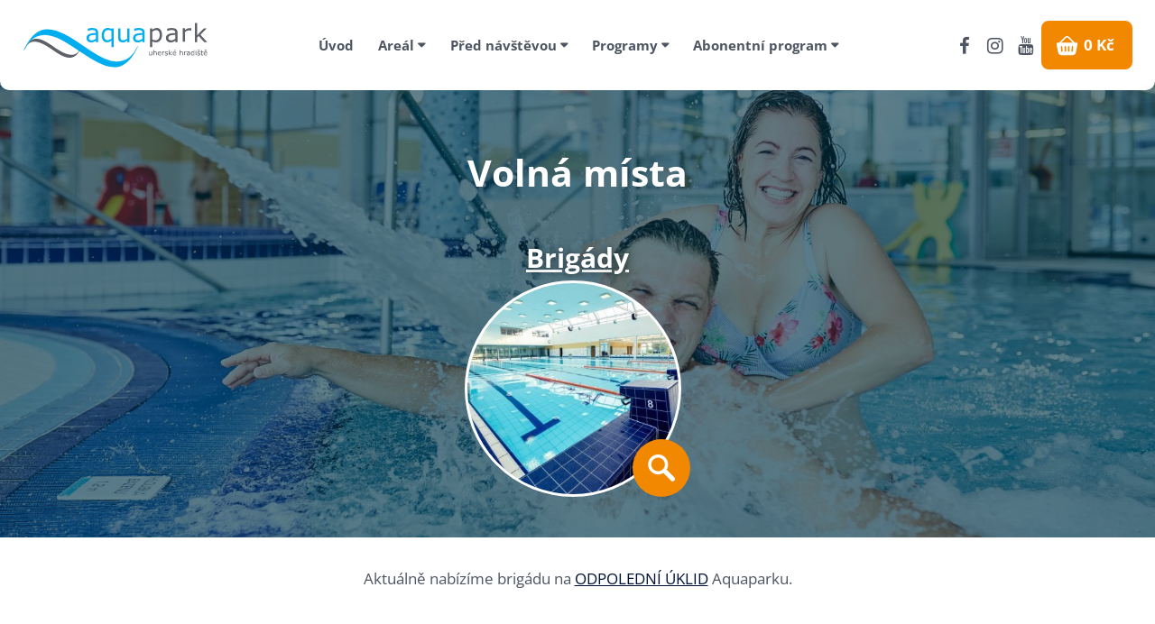

--- FILE ---
content_type: text/html; charset=utf-8
request_url: https://www.aquapark-uh.cz/kariera
body_size: 10006
content:
<!doctype html><!-- icard: bootstraplayout3 -->
<!--[if lt IE 7 ]> <html class="ie6"> <![endif]-->
<!--[if IE 7 ]>    <html class="ie7"> <![endif]-->
<!--[if IE 8 ]>    <html class="ie8"> <![endif]-->
<!--[if IE 9 ]>    <html class="ie9"> <![endif]-->
<!--[if (gt IE 9)|!(IE)]><!--> <html lang="cs"> <!--<![endif]-->
<head>
    <meta charset="utf-8" />
    <meta http-equiv="Content-Type" content="text/html; charset=utf-8" />
    <meta name="generator" content="icard.cz platform | www.icard.cz | Bootstrap 3.3.2" />
    <link rel="alternate" href="https://www.aquapark-uh.cz/kariera" hreflang="x-default" />
    <link rel="alternate" href="https://www.aquapark-uh.cz/kariera" hreflang="cs" />

    <title>Volná místa - Aquapark Uherské Hradiště</title>
    <link rel="shortcut icon" href="https://www.aquapark-uh.cz/cardskins/bs3.aquaparkuh/favicon.ico" />
    <link rel="canonical" href="https://www.aquapark-uh.cz/kariera" />
    <meta name="description" content="" />
    <meta name="keywords" content="" />
    <meta property="og:title" content="Volná místa - Aquapark Uherské Hradiště" />
    <meta property="og:type" content="website" />
    <meta property="og:description" content="" />
    <meta property="og:url" content="https://www.aquapark-uh.cz/kariera" />
    <meta property="og:image" content="/cardfiles/card-4315/card-4761/img/thumbs/foto-brigady-03-12993d22e24d480.jpg" />
    <script src="https://www.aquapark-uh.cz/js/icardcore.min.js"></script>
    <script src="https://www.aquapark-uh.cz/rfw/twitter.bootstrap/3.3.2/js/bootstrap.min.js"></script>
    <link href="https://www.aquapark-uh.cz/rfw/twitter.bootstrap/3.3.2/css/bootstrap.min.css" rel="stylesheet" />
    <link href="https://www.aquapark-uh.cz/rfw/twitter.bootstrap/3.3.2/icard.bootstrap.css" rel="stylesheet" />
    <meta name="viewport" content="width=device-width, initial-scale=1, maximum-scale=3" />
    <script type="text/javascript">head.ready(function() { head.test((head.browser.ie && parseFloat(head.browser.version) < 9),['https://www.aquapark-uh.cz/js/respond.min.js'],[],function() {});});</script>
    <link rel="stylesheet" href="https://www.aquapark-uh.cz/css/icardcore.min.css?20260122" />
    <script src="https://www.aquapark-uh.cz/js/vue/3.2.45/vue.prod.js"></script>
    <script src="https://www.aquapark-uh.cz/js/iconify/1.0.7/iconify-icon.min.js"></script>
    
    <link rel="stylesheet" href="https://www.aquapark-uh.cz/cardskins/bs3.aquaparkuh/template.css?20260122" />
    

    <!-- STYLES --->
<link rel="stylesheet" type="text/css" media="screen" href="https://www.aquapark-uh.cz/cardskins/bs3.aquaparkuh/_temp/cssloader-ccf0992735a2.css?1717498578" id="tempcss" />
    <script>window.dataLayer = window.dataLayer || [];</script>
<!-- head codes start -->
    <!-- google_consentv2 -->
    <script>
function gtag() { dataLayer.push(arguments); }

function _gtagConsentSet() {
    gtag('consent', 'default', { 'functionality_storage': 'granted','security_storage': 'granted','personalization_storage': 'denied','ad_storage': 'denied','ad_user_data': 'denied','ad_personalization': 'denied','analytics_storage': 'denied' });
    let cookieName = 'cc_cookie21';
    let cookieRegex = new RegExp("(?:^|; )" + cookieName.replace(/([\.$?*|{}\(\)\[\]\\\/\+^])/g, '\\$1') + "=([^;]*)");
    let matches = document.cookie.match(cookieRegex);
    const cookieValue = matches ? decodeURIComponent(matches[1]) : undefined;

    if (cookieValue) {
        try {
            const levels = JSON.parse(cookieValue).level;
            const settings = {
                'functionality_storage': 'granted',
                'security_storage': 'granted',
                'personalization_storage': levels.includes('targeting') ? 'granted' : 'denied',
                'ad_storage': levels.includes('targeting') ? 'granted' : 'denied',
                'ad_user_data': levels.includes('targeting') ? 'granted' : 'denied',
                'ad_personalization': levels.includes('targeting') ? 'granted' : 'denied',
                'analytics_storage': levels.includes('analytics') ? 'granted' : 'denied'
            };
            gtag('consent', 'update', settings);
        } catch (e) {
            console.error('Error parsing consent data:', e);
        }
    }
}

_gtagConsentSet();
</script>
    <!-- ga4_core -->
    <!-- Google tag (gtag.js) -->
<script async src="https://www.googletagmanager.com/gtag/js?id=G-0Q7041YR7Q" type="text/plain" data-cookiecategory="analytics"></script>
<script type="text/plain" data-cookiecategory="analytics">
  window.dataLayer = window.dataLayer || [];
  function gtag(){ dataLayer.push(arguments); }
  gtag('js', new Date());
  gtag('config', 'G-0Q7041YR7Q');
</script>
<!-- head codes end --></head>
<body data-lang="" class="page-4315 page-4656 page-4761 " id="page-4761" >
<!-- body codes start -->
    <!-- metapixel_core -->
    <script type="text/plain" data-cookiecategory="analytics">
  !function(f,b,e,v,n,t,s)
  { if(f.fbq)return;n=f.fbq=function(){ n.callMethod?
  n.callMethod.apply(n,arguments):n.queue.push(arguments)};
  if(!f._fbq)f._fbq=n;n.push=n;n.loaded=!0;n.version='2.0';
  n.queue=[];t=b.createElement(e);t.async=!0;
  t.src=v;s=b.getElementsByTagName(e)[0];
  s.parentNode.insertBefore(t,s)}(window, document,'script',
  'https://connect.facebook.net/en_US/fbevents.js');
  fbq('init', '972862117992412');
  fbq('track', 'PageView');
</script>
<noscript>
  <img height="1" width="1" style="display:none" src="https://www.facebook.com/tr?id=972862117992412&ev=PageView&noscript=1" />
</noscript>
    <!-- metapixel_purchase -->
    
<!-- body codes end -->
<div id="wrapper" class="core-layout">


    <div class="w-snippet" id="snippet-persistentWidget-topNavigation-widgetsnippet">
                    
<script src="/cardskins/bs3.aquaparkuh/templates/componentWidget/sys_navigation/default.js"></script>



<div class="top-navigation-placeholder"></div>

<nav class="top-navigation">
    <input class="top-navigation-checkbox" type="checkbox" id="navmenutopNavigation_1" />

    <div class="i-theme-light navigation-bar">
    <div class="core-row bar-wrapper">

            <div class="core-row top-navigation-brand" data-flex="center">
        <a href="/"><img src="https://www.aquapark-uh.cz/cardskins/bs3.aquaparkuh/img/logo.svg" alt="logo" /></a>
      </div>

            <div class="core-col top-navigation-desktop-links">
        <ul class="core-row links-wrapper">
          <li><a href="/"><span>Úvod</span></a></li>



            <li class="has-childs">
              <a href="/areal-1716921863"><span>Areál</span></a>

                <div class="top-navigation-megamenu">
                  <div class="core-row i-theme-dark megamenu-wrapper" data-flex="center">

                      <div class="megamenu-links">
                        <ul class="links-default">

                            <li class="">
                              <a href="/plavecka-zona-1"><span>Plavecká zóna 1</span></a>
                            </li>

                            <li class="">
                              <a href="/zabavni-zona-2"><span>Zábavní zóna 2</span></a>
                            </li>

                            <li class="">
                              <a href="/saunova-zona-3-1716922147"><span>Saunová zóna 3</span></a>
                            </li>

                            <li class="">
                              <a href="/letni-zona-4"><span>Letní zóna 4</span></a>
                            </li>

                            <li class="">
                              <a href="/restaurace-1716922174"><span>Restaurace</span></a>
                            </li>
                        </ul>
                      </div>
                    
                  </div>
                </div>

            </li>


            <li class="has-childs">
              <a href="/pred-navstevou"><span>Před návštěvou</span></a>

                <div class="top-navigation-megamenu">
                  <div class="core-row i-theme-dark megamenu-wrapper" data-flex="center">

                      <div class="megamenu-links">
                        <ul class="links-default">

                            <li class="">
                              <a href="/oteviraci-doba"><span>Otevírací doba</span></a>
                            </li>

                            <li class="">
                              <a href="/cenik-2"><span>Ceník</span></a>
                            </li>

                            <li class="">
                              <a href="/navstevni-rad"><span>Návštěvní řád</span></a>
                            </li>

                            <li class="">
                              <a href="/provozni-rady"><span>Provozní řády</span></a>
                            </li>

                            <li class="">
                              <a href="/aktualni-teplota"><span>Teplota bazénů</span></a>
                            </li>

                            <li class="">
                              <a href="/caste-dotazy"><span>Časté dotazy</span></a>
                            </li>
                        </ul>
                      </div>
                    
                  </div>
                </div>

            </li>


            <li class="has-childs">
              <a href="/programy"><span>Programy</span></a>

                <div class="top-navigation-megamenu">
                  <div class="core-row i-theme-dark megamenu-wrapper" data-flex="center">

                      <div class="megamenu-links">
                        <ul class="links-default">

                            <li class="">
                              <a href="/aquakids"><span>Aquakids</span></a>
                            </li>

                            <li class="">
                              <a href="/rezervace"><span>Rezervace Aquabalanc</span></a>
                            </li>

                            <li class="">
                              <a href="/aquazorbing"><span>Aquazorbing</span></a>
                            </li>

                            <li class="">
                              <a href="/aquapaddler"><span>Aquapaddler</span></a>
                            </li>

                            <li class="">
                              <a href="/narozeninovy-vstup"><span>Narozeninový vstup</span></a>
                            </li>

                            <li class="">
                              <a href="/skolni-pobyty"><span>Školní pobyty</span></a>
                            </li>
                        </ul>
                      </div>
                    
                  </div>
                </div>

            </li>


            <li class="has-childs">
              <a href="/abonentsky-ucet"><span>Abonentní program</span></a>

                <div class="top-navigation-megamenu">
                  <div class="core-row i-theme-dark megamenu-wrapper" data-flex="center">

                      <div class="megamenu-links">
                        <ul class="links-default">

                            <li class="">
                              <a href="/abonentni-program"><span>Smluvní podmínky</span></a>
                            </li>

                            <li class="">
                              <a href="/pristup-k-uctu"><span>Přístup k účtu</span></a>
                            </li>
                        </ul>
                      </div>
                    
                  </div>
                </div>

            </li>
        </ul>
      </div>

      <div class="core-row top-navigation-controls" data-flex="center">

        <div class="control-item top-navigation-profiles">
          <ul class="core-row profiles-wrapper">
              <li><a target="_blank" href="https://www.facebook.com/profile.php?id=100057294046789"><i class="fa fa-facebook"></i></a></li>
              <li><a target="_blank" href="https://www.instagram.com/aquaparkuh/"><i class="fa fa-instagram"></i></a></li>
              <li><a target="_blank" href="https://www.youtube.com/@aquaparkuherskehradiste1981"><i class="fa fa-youtube"></i></a></li>
          </ul>
        </div>

          <div class="controls-item go-to-cart-button">
            <a href="nakupni-kosik" class="btn btn-primary"><i class="i-icon icon-shopping-basket"></i> <span><span style="white-space: nowrap">0&nbsp;Kč</span></span></a>
          </div>
      </div>

            <div class="core-row top-navigation-toggle" data-flex="center">
        <label for="navmenutopNavigation_1"><i class="la la-bars"></i></label>
      </div>

    </div>
  </div>

    <label for="navmenutopNavigation_1" class="top-navigation-mobile-overlay"></label>

  <div class="core-row i-theme-dark top-navigation-mobile" data-flex="column">
    <div class="core-row mobile-header" data-flex="center">
      <label for="navmenutopNavigation_1" class="top-navigation-mobile-close"><i class="la la-times"></i></label>
    </div>
    <div class="core-col core-row mobile-links" data-flex="column">
        <ul class="primary-links">

          <li><a href="/"><span>Úvod</span></a></li>

            
            <li class="">
              <a href="/areal-1716921863"><span>Areál</span></a>
            </li>
            
            <li class="">
              <a href="/pred-navstevou"><span>Před návštěvou</span></a>
            </li>
            
            <li class="">
              <a href="/programy"><span>Programy</span></a>
            </li>
            
            <li class="">
              <a href="/abonentsky-ucet"><span>Abonentní program</span></a>
            </li>

        </ul>
    </div>
    <div class="mobile-profiles">
      <ul class="core-row profiles-wrapper">
          <li><a target="_blank" href="https://www.facebook.com/profile.php?id=100057294046789"><i class="fa fa-facebook"></i></a></li>
          <li><a target="_blank" href="https://www.instagram.com/aquaparkuh/"><i class="fa fa-instagram"></i></a></li>
          <li><a target="_blank" href="https://www.youtube.com/@aquaparkuherskehradiste1981"><i class="fa fa-youtube"></i></a></li>
      </ul>
    </div>
  </div>
</nav>


    </div>
    
    <div class="w-snippet" id="snippet-persistentWidget-globalSettings-widgetsnippet">
                    




    </div>
    
    <div class="w-snippet" id="snippet-widget-pagePreview-widgetsnippet">
                    




    </div>
    
	<main class="i-theme-light page-default">

		<section id="header" class="i-theme-dark">
			<div id="headerin">
			<div id="header-anotation">
				<div class="i-container">
					<div class="row">
						<div class="span12">
							<h1>Volná místa</h1>
													</div>
					</div>
				</div>
			</div>
			<div id="submenu">
				<div class="i-container">
					<div class="row">
						<div class="span12">



    

<div id="snippet-submenu-submenupage-submenu">
    <div class="component-item componentSubmenu" id="componentSubmenu_submenupage">


            <div class="submenubox">

                <a href="/brigada"><span class="submenutitle">Brigády</span></a>
                                <div class="submenuimg">
                    <a href="/brigada" style="background-image:url(\/cardfiles\/card-4315\/card-30686\/img\/thumbs\/100e319474ccd45702982674a2c5c458\.jpg)">
                                            </a>
                </div>  
                <a href="/brigada">
                    <div class="searchicon"></div>   
                </a>

            </div>


        
    </div>
</div>
						</div>
					</div>
				</div>
			</div>
			</div>
		</section>

		<section id="maincontent" class="i-theme-light">
			<div class="i-container">



<div class="">
    <div class="componentContainer ">

                    <div class="container-item item" id="default-item-1">

<div id="snippet-container-default-htmlInlineBlock-e2c83379c0fd78b2250a7d4e99175320-htmlinline">
    

<div class="componentHtmlInlineBlock  component-item" id="componentHtmlInlineBlock_e2c83379c0fd78b2250a7d4e99175320"><p style="text-align:center;">Aktuálně nabízíme brigádu na <a href="https://www.aquapark-uh.cz/odpoledni-uklid" target="_blank" rel="noreferrer noopener">ODPOLEDNÍ ÚKLID</a> Aquaparku.</p></div>

</div>                    </div>
    </div>
</div>

			</div>
		</section>
	
	</main>

<footer id="footer">
	<div class="container">
		<div class="row">
			<div class="span12">





    

<div id="snippet-menu-footer-menu">
		<div class="component-item componentMenu" id="componentMenu_footer">
			

			<ul class=""><li id="menuid-4329" class="nth1 first"><a href="/sluzby"><span class="mpart1">Další služby v Aquaparku</span> </a></li><li id="menuid-23483" class="nth2"><a href="/ochrana-osobnich-udaju"><span class="mpart1">Ochrana osobních údajů</span> </a></li><li id="menuid-4761" class="nth3 active haschild"><a href="/kariera"><span class="mpart1">Volná místa</span> </a></li><li id="menuid-4333" class="nth4 last"><a href="/kontakt"><span class="mpart1">Kontakt</span> </a></li></ul>
		</div>



</div>			</div>
				</div>
	</div>
</footer>

<div id="subfooter">
	<div class="container">
		<div class="row">
			<div class="span4 ac i-small">
				<p>Copyright &copy;2026 Aquapark Uherské Hradiště</p>
			</div>
			<div class="span4">
			</div>
			<div class="span4 ac i-small">
				<p>
					Powered by <a href="//cms.icard.cz" target="_blank" title="Extrémně jednoduchý systém pro správu Vašeho webu">iCARD:CMS</a>
          <span class="separator">•</span>
          Web by <a href="//www.icard.cz" target="_blank" title="Webdesign, Marketing, Multimedia - iCard.cz">iCARD.cz</a>
				</p>
			</div>
		</div>
	</div>
</div>
<link rel="stylesheet" href="https://www.aquapark-uh.cz/cardskins/bs3.aquaparkuh/template.css?2024060310" />

</div>

<script>

  head.ready(function() {
    // Define variable for $('nav.top-navigation').outerHeight()
    var headerHeight = $('nav.top-navigation').outerHeight();

    // Define variable for sum of headerHeight 
    var scrollOffset = headerHeight;

    $('a[href*="#"]:not([href="#"]):not(a.tab-link[href*="#"]):not([href*="#slideshow"]):not(.accordion a[href*="#"])').click(function() {
      if (location.pathname.replace(/^\//,'') == this.pathname.replace(/^\//,'') && location.hostname == this.hostname) {
        var target = $(this.hash);
        target = target.length ? target : $('[name=' + this.hash.slice(1) +']');
        if (target.length) {
          $('html, body').animate({
            scrollTop: target.offset().top - scrollOffset //offset height of header
          }, 1000);
          return false;
        }
      }
    });
    //Executed on page load with URL containing an anchor tag.
    if($(location.href.split("#")[1])) {
        var target = $('#'+location.href.split("#")[1]);
        if (target.length) {
          $('html,body').animate({
            scrollTop: target.offset().top - scrollOffset //offset height of header
          }, 1000);
          return false;
        }
      }
  });

</script>    <!-- 1769056608 -->

    <!-- JAVASCRIPTS LOADER START 1769056608 -->
<div id="snippet--js"></div>    <!-- JAVASCRIPTS LOADER END -->


    <div class="loginpanel">
            <a rel="nofollow" class="icardloginbtn" title="Přihlásit se do administrace" href="/auth/login/kariera?backlink=kariera"></a>
    </div>

        <!--[if lte IE 6]>
    <div id="ie-message">
      POZOR! používáte zastaralý internetový prohlížeč! Z bezpečnostních důvodů je nutné jej aktualizovat na novější <a href="https://windows.microsoft.com/cs-cz/internet-explorer/download-ie" target="_new">IE</a>, <a href="https://www.getfirefox.com" target="_new">Firefox</a> nebo <a href="https://www.google.com/intl/cs/chrome/" target="_new">Chrome</a>.
    </div>
    <![endif]-->
    <!-- ADDITIONAL --><div id="snippet--additionalContent"></div>
<link rel="stylesheet" href="/cookie/ob/cookieconsent.min.css" media="print" onload="this.media='all'" />
<script defer src="/cookie/ob/cookieconsent.js?v21"></script>
<div id="cm-cookie-change">
    <a data-cc="c-settings"><span>Změnit nastavení cookies</span></a>
</div>
<style>
#cm-cookie-change {
    background-color: #fff;
    color:#333;
    text-align: center;
    font-size:14px;
    padding: 10px;
    cursor: pointer;
}
</style>
<script>
    const cookieConsentStat = false;
</script>
<script>
        function gtag() { dataLayer.push(arguments); }

        const _CookieConsentCookieName = 'cc_cookie21';
        // obtain plugin
        var cc = '';
        window.addEventListener('load', function(){

            // obtain plugin
            cc = initCookieConsent();

            // run plugin with your configuration
            cc.run({
                current_lang: 'cs',
                autoclear_cookies: true,                   // default: false
                page_scripts: true,                        // default: false

                // mode: 'opt-in'                          // default: 'opt-in'; value: 'opt-in' or 'opt-out'
                delay: 2000,                               // default: 0
                auto_language: 'document',                      // default: null; could also be 'browser' or 'document'
                // autorun: true,                          // default: true
                force_consent: false,                   // default: false
                // hide_from_bots: true,                   // default: true
                // remove_cookie_tables: false             // default: false
                cookie_name: _CookieConsentCookieName,               // default: 'cc_cookie'
                cookie_expiration: 30,                 // default: 182 (days)
                // cookie_necessary_only_expiration: 182   // default: disabled
                // cookie_domain: location.hostname,       // default: current domain
                // cookie_path: '/',                       // default: root
                // cookie_same_site: 'Lax',                // default: 'Lax'
                // use_rfc_cookie: false,                  // default: false
                // revision: 0,                            // default: 0
                gui_options: {
                    consent_modal: {
                        layout: 'bar',                    // box,cloud,bar
                        position: 'bottom center',          // bottom,middle,top + left,right,center
                        transition: 'zoom'                 // zoom,slide
                    },
                    settings_modal: {
                        layout: 'box',                      // box,bar
                        position: 'left',                   // right,left (available only if bar layout selected)
                        transition: 'slide'                 // zoom,slide
                    }
                },
                onFirstAction: function(user_preferences, cookie){
                    // callback triggered only once on the first accept/reject action
                    const settings = {
                        'functionality_storage': 'granted',
                        'security_storage': 'granted',
                        'personalization_storage': (cookie.categories.includes('targeting') ? 'granted' : 'denied'),
                        'ad_storage': (cookie.categories.includes('targeting') ? 'granted' : 'denied'),
                        'ad_user_data': (cookie.categories.includes('targeting') ? 'granted' : 'denied'),
                        'ad_personalization': (cookie.categories.includes('targeting') ? 'granted' : 'denied'),
                        'analytics_storage': (cookie.categories.includes('analytics') ? 'granted' : 'denied')
                    };
                    gtag('consent', 'update', settings);
                    if (cookieConsentStat) {
                        fetch('/cookie/hit.php', {
                            method: 'POST',
                            headers: { 'Content-Type': 'application/json' },
                            body: JSON.stringify({ cookie: cookie, preferences: user_preferences })
                        });
                    }
                },

                onAccept: function (cookie) {

                },

                onChange: function (cookie, changed_categories) {
                    // callback triggered when user changes preferences after consent has already been given
                    const settings = {
                        'functionality_storage': 'granted',
                        'security_storage': 'granted',
                        'personalization_storage': (cookie.categories.includes('targeting') ? 'granted' : 'denied'),
                        'ad_storage': (cookie.categories.includes('targeting') ? 'granted' : 'denied'),
                        'ad_user_data': (cookie.categories.includes('targeting') ? 'granted' : 'denied'),
                        'ad_personalization': (cookie.categories.includes('targeting') ? 'granted' : 'denied'),
                        'analytics_storage': (cookie.categories.includes('analytics') ? 'granted' : 'denied')
                    };
                    gtag('consent', 'update', settings);

                    if (cookieConsentStat) {
                        fetch('/cookie/hit.php', {
                            method: 'POST',
                            headers: { 'Content-Type': 'application/json' },
                            body: JSON.stringify({ cookie: cookie, categories: changed_categories })
                        });
                    }
                },

                languages: {
                    'cs': {
                        consent_modal: {
                            title: 'Používáme cookies',
                            description: 'Tato stránka používá cookies, což jsou malé textové soubory, které se ukládají do vašeho zařízení při procházení těchto webových stránek. Tyto soubory slouží k různým účelům, jako například pro zapamatování vašich přihlašovacích údajů nebo pro zlepšení uživatelského zážitku na našich stránkách. Máte možnost změnit své nastavení a odmítnout některé typy cookies. <button type="button" data-cc="c-settings" class="cc-link">Upravit nastavení</button>',
                            primary_btn: {
                                text: 'Přijmout vše',
                                role: 'accept_all'              // 'accept_selected' or 'accept_all'
                            },
                            secondary_btn: {
                                text: 'Odmítnout vše',
                                role: 'accept_necessary'        // 'settings' or 'accept_necessary'
                            }
                        },
                        settings_modal: {
                            title: 'Nastavení cookies',
                            save_settings_btn: 'Uložit nastavení',
                            accept_all_btn: 'Přijmout vše',
                            reject_all_btn: 'Odmítnout vše',
                            close_btn_label: 'Zavřít',
                            cookie_table_headers: [
                                {col1: 'Název'},
                                {col2: 'Doména'},
                                {col3: 'Expirace'},
                                {col4: 'Popis'}
                            ],
                            blocks: [
                                {
                                    title: 'Používání cookies',
                                    description: 'Tato stránka používá cookies, což jsou malé textové soubory, které se ukládají do vašeho zařízení při procházení těchto webových stránek. Tyto soubory slouží k různým účelům, jako například pro zapamatování vašich přihlašovacích údajů nebo pro zlepšení uživatelského zážitku na našich stránkách. Máte možnost změnit své nastavení a odmítnout některé typy cookies.'
                                }, {
                                    title: 'Nezbytně nutné cookies',
                                    description: 'Tyto cookies zabezpečují správné fungování naší stránky, jedná se například o uživatelské nastavení stránky.',
                                    toggle: {
                                        value: 'necessary',
                                        enabled: true,
                                        readonly: true          // cookie categories with readonly=true are all treated as "necessary cookies"
                                    }
                                }, {
                                    title: 'Analytické cookies',
                                    description: 'Tyto cookies umožňují sledovat a zaznamenávat informace o tom, jak návštěvníci používají webové stránky. Informace o počtu návštěv, trvání návštěv, počtu stránek apod. Tato data nám pomáhají vylepšovat webové stránky tak, aby byly pro návštěvníky přínosnější a přitažlivější.',
                                    toggle: {
                                        value: 'analytics',     // your cookie category
                                        enabled: false,
                                        readonly: false
                                    },
                                    cookie_table: [             // list of all expected cookies
                                        {
                                            col1: '^_ga',       // match all cookies starting with "_ga"
                                            col2: `${window.location.hostname}`,
                                            col3: '2 roky',
                                            col4: '...',
                                            is_regex: true
                                        },
                                        {
                                            col1: '_gid',
                                            col2: `${window.location.hostname}`,
                                            col3: '1 den',
                                            col4: '...',
                                        },
                                    ]
                                }, {
                                    title: 'Marketingové cookies',
                                    description: 'Tyto cookies používáme k lepšímu cílení reklam a slouží také k vyhodnocení účinnosti reklamních kampaní.',
                                    toggle: {
                                        value: 'targeting',
                                        enabled: false,
                                        readonly: false
                                    },
                                    cookie_table: [             // list of all expected cookies
                                        {
                                            col1: '_fbp',       // match all cookies starting with "_ga"
                                            col2: `${window.location.hostname}`,
                                            col3: '2 roky',
                                            col4: '...',
                                            is_regex: true
                                        },
                                        {
                                            col1: '_fbc',
                                            col2: `${window.location.hostname}`,
                                            col3: '1 den',
                                            col4: '...',
                                        },
                                    ]
                                }
                            ]
                        }
                    },
                    'sk': {
                        consent_modal: {
                            title: 'Používame cookies',
                            description: 'Táto stránka používa cookies, čo sú malé textové súbory, ktoré sa ukladajú do vášho zariadenia pri prehliadaní týchto webových stránok. Tieto súbory slúžia na rôzne účely, ako napríklad na zapamätanie vašich prihlasovacích údajov alebo na zlepšenie užívateľského zážitku na našich stránkach. Máte možnosť zmeniť svoje nastavenia a odmietnuť niektoré typy cookies. <button type="button" data-cc="c-settings" class="cc-link">Vlastné nastavenie</button>',
                            primary_btn: {
                                text: 'Prijmúť všetko',
                                role: 'accept_all'              // 'accept_selected' or 'accept_all'
                            },
                            secondary_btn: {
                                text: 'Odmietnuť všetko',
                                role: 'accept_necessary'        // 'settings' or 'accept_necessary'
                            }
                        },
                        settings_modal: {
                            title: 'Nastavenie cookies',
                            save_settings_btn: 'Uložiť nastavenie',
                            accept_all_btn: 'Prijmúť všetko',
                            reject_all_btn: 'Odmietnuť všetko',
                            close_btn_label: 'Zavrieť',
                            cookie_table_headers: [
                                {col1: 'Názov'},
                                {col2: 'Doména'},
                                {col3: 'Expirácia'},
                                {col4: 'Popis'}
                            ],
                            blocks: [
                                {
                                    title: 'Používame cookies',
                                    description: 'Táto stránka používa cookies, čo sú malé textové súbory, ktoré sa ukladajú do vášho zariadenia pri prehliadaní týchto webových stránok. Tieto súbory slúžia na rôzne účely, ako napríklad na zapamätanie vašich prihlasovacích údajov alebo na zlepšenie užívateľského zážitku na našich stránkach. Máte možnosť zmeniť svoje nastavenia a odmietnuť niektoré typy cookies.'
                                }, {
                                    title: 'Nutné súbory cookies',
                                    description: 'Niektoré súbory cookie sú vyžadované, aby bola zabezpečená základná funkčnosť. Bez týchto cookies nebude web fungovať správne. V predvolenom nastavení sú povolené a nemôžu byť zakázané.',
                                    toggle: {
                                        value: 'necessary',
                                        enabled: true,
                                        readonly: true          // cookie categories with readonly=true are all treated as "necessary cookies"
                                    }
                                }, {
                                    title: 'Analytické cookies',
                                    description: 'Tieto cookies umožňujú sledovať a zaznamenávať informácie o tom, ako návštevníci používajú webové stránky. Informácie o počte návštev, trvaní návštev, počte stránok a pod. Tieto dáta nám pomáhajú vylepšovať webové stránky tak, aby boli pre návštevníkov prínosnejšie a príťažlivejšie.',
                                    toggle: {
                                        value: 'analytics',     // your cookie category
                                        enabled: false,
                                        readonly: false
                                    },
                                    cookie_table: [             // list of all expected cookies
                                        {
                                            col1: '^_ga',       // match all cookies starting with "_ga"
                                            col2: `${window.location.hostname}`,
                                            col3: '2 roky',
                                            col4: '...',
                                            is_regex: true
                                        },
                                        {
                                            col1: '_gid',
                                            col2: `${window.location.hostname}`,
                                            col3: '1 deň',
                                            col4: '...',
                                        },
                                    ]
                                }, {
                                    title: 'Marketingové cookies',
                                    description: 'Tieto cookies používame na lepšie zacielenie reklám a slúžia tiež na vyhodnotenie účinnosti reklamných kampaní.',
                                    toggle: {
                                        value: 'targeting',
                                        enabled: false,
                                        readonly: false
                                    },
                                    cookie_table: [             // list of all expected cookies
                                        {
                                            col1: '_fbp',       // match all cookies starting with "_ga"
                                            col2: `${window.location.hostname}`,
                                            col3: '2 roky',
                                            col4: '...',
                                            is_regex: true
                                        },
                                        {
                                            col1: '_fbc',
                                            col2: `${window.location.hostname}`,
                                            col3: '1 deň',
                                            col4: '...',
                                        },
                                    ]
                                }
                            ]
                        }
                    },
                    'en': {
                        consent_modal: {
                            title: 'We use cookies',
                            description: 'This site uses cookies, which are small text files that are stored on your device when you browse this website. These files are used for various purposes, such as to remember your login information or to improve the user experience on our site. You have the option to change your settings and refuse some types of cookies. <button type="button" data-cc="c-settings" class="cc-link">Edit Settings</button>',
                            primary_btn: {
                                text: 'Accept all',
                                role: 'accept_all'              // 'accept_selected' or 'accept_all'
                            },
                            secondary_btn: {
                                text: 'Reject all',
                                role: 'accept_necessary'        // 'settings' or 'accept_necessary'
                            }
                        },
                        settings_modal: {
                            title: 'Cookie preferences',
                            save_settings_btn: 'Save settings',
                            accept_all_btn: 'Accept all',
                            reject_all_btn: 'Reject all',
                            close_btn_label: 'Close',
                            cookie_table_headers: [
                                {col1: 'Name'},
                                {col2: 'Domain'},
                                {col3: 'Expiration'},
                                {col4: 'Description'}
                            ],
                            blocks: [
                                {
                                    title: 'We use cookies',
                                    description: 'This site uses cookies, which are small text files that are stored on your device when you browse this website. These files are used for various purposes, such as to remember your login information or to improve the user experience on our site. You have the option to change your settings and refuse some types of cookies.'
                                }, {
                                    title: 'Strictly necessary cookies',
                                    description: 'These cookies are essential for the proper functioning of my website. Without these cookies, the website would not work properly.',
                                    toggle: {
                                        value: 'necessary',
                                        enabled: true,
                                        readonly: true          // cookie categories with readonly=true are all treated as "necessary cookies"
                                    }
                                }, {
                                    title: 'Analytical cookies',
                                    description: 'These cookies are used to collect information about how visitors use my website. Information about the number of visits, the duration of visits, the number of pages and so on. This data helps us to improve the website so that it is more useful and attractive to visitors.',
                                    toggle: {
                                        value: 'analytics',     // your cookie category
                                        enabled: false,
                                        readonly: false
                                    },
                                    cookie_table: [             // list of all expected cookies
                                        {
                                            col1: '^_ga',       // match all cookies starting with "_ga"
                                            col2: `${window.location.hostname}`,
                                            col3: '2 years',
                                            col4: '...',
                                            is_regex: true
                                        },
                                        {
                                            col1: '_gid',
                                            col2: `${window.location.hostname}`,
                                            col3: '1 day',
                                            col4: '...',
                                        }
                                    ]
                                }, {
                                    title: 'Marketing cookies',
                                    description: 'These cookies are used to display personalized advertisements to visitors. These cookies are also used to evaluate the effectiveness of advertising campaigns.',
                                    toggle: {
                                        value: 'targeting',
                                        enabled: false,
                                        readonly: false
                                    },
                                    cookie_table: [             // list of all expected cookies
                                        {
                                            col1: '_fbp',       // match all cookies starting with "_ga"
                                            col2: `${window.location.hostname}`,
                                            col3: '2 years',
                                            col4: '...',
                                            is_regex: true
                                        },
                                        {
                                            col1: '_fbc',
                                            col2: `${window.location.hostname}`,
                                            col3: '1 day',
                                            col4: '...',
                                        },
                                    ]
                                }
                            ]
                        }
                    },
                    'hr': {
                        consent_modal: {
                            title: 'Koristimo kolačiće',
                            description: 'Ova stranica koristi kolačiće, koji su mali tekstualni datoteke koje se pohranjuju na vašem uređaju kada pregledate ovu web stranicu. Ove datoteke se koriste za različite svrhe, kao što su zapamćivanje vaših podataka za prijavu ili poboljšanje korisničkog iskustva na našoj stranici. Imate mogućnost promijeniti svoje postavke i odbiti neke vrste kolačića. <button type="button" data-cc="c-settings" class="cc-link">Uredi postavke</button>',
                            primary_btn: {
                                text: 'Prihvati sve',
                                role: 'accept_all'              // 'accept_selected' or 'accept_all'
                            },
                            secondary_btn: {
                                text: 'Odbij sve',
                                role: 'accept_necessary'        // 'settings' or 'accept_necessary'
                            }
                        },
                        settings_modal: {
                            title: 'Postavke kolačića',
                            save_settings_btn: 'Spremi postavke',
                            accept_all_btn: 'Prihvati sve',
                            reject_all_btn: 'Odbij sve',
                            close_btn_label: 'Zatvori',
                            cookie_table_headers: [
                                {col1: 'Naziv'},
                                {col2: 'Domena'},
                                {col3: 'Ističe'},
                                {col4: 'Opis'}
                            ],
                            blocks: [
                                {
                                    title: 'Koristimo kolačiće',
                                    description: 'Ova stranica koristi kolačiće, koji su mali tekstualni datoteke koje se pohranjuju na vašem uređaju kada pregledate ovu web stranicu. Ove datoteke se koriste za različite svrhe, kao što su zapamćivanje vaših podataka za prijavu ili poboljšanje korisničkog iskustva na našoj stranici. Imate mogućnost promijeniti svoje postavke i odbiti neke vrste kolačića.',
                                }, {
                                    title: 'Kolačići koji su nužni za rad stranice',
                                    description: 'Ovi kolačići su nužni za rad stranice i ne mogu se isključiti.',
                                    toggle: {
                                        value: 'necessary',
                                        enabled: true,
                                        readonly: true          // cookie categories with readonly=true are all treated as "necessary cookies"
                                    }
                                }, {
                                    title: 'Analitički kolačići',
                                    description: 'Ovi se kolačići koriste za prikupljanje informacija o tome kako posjetitelji koriste moju web stranicu. Podaci o broju posjeta, trajanju posjeta, broju stranica i sl. Ovi nam podaci pomažu poboljšati web stranicu kako bi bila korisnija i privlačnija posjetiteljima.',
                                    toggle: {
                                        value: 'analytics',     // your cookie category
                                        enabled: false,
                                        readonly: false
                                    },
                                    cookie_table: [             // list of all expected cookies
                                        {
                                            col1: '^_ga',       // match all cookies starting with "_ga"
                                            col2: `${window.location.hostname}`,
                                            col3: '2 years',
                                            col4: '...',
                                            is_regex: true
                                        },
                                        {
                                            col1: '_gid',
                                            col2: `${window.location.hostname}`,
                                            col3: '1 day',
                                            col4: '...',
                                        }
                                    ]
                                }, {
                                    title: 'Marketinški kolačići',
                                    description: 'Ovi se kolačići koriste za prikazivanje prilagođenih oglasa posjetiteljima. Ovi se kolačići također koriste za procjenu učinkovitosti reklamnih kampanja.',
                                    toggle: {
                                        value: 'targeting',
                                        enabled: false,
                                        readonly: false
                                    },
                                    cookie_table: [             // list of all expected cookies
                                        {
                                            col1: '_fbp',       // match all cookies starting with "_ga"
                                            col2: `${window.location.hostname}`,
                                            col3: '2 godine',
                                            col4: '...',
                                            is_regex: true
                                        },
                                        {
                                            col1: '_fbc',
                                            col2: `${window.location.hostname}`,
                                            col3: '1 dan',
                                            col4: '...',
                                        },
                                    ]
                                }
                            ]
                        }
                    },
                    'de': {
                        consent_modal: {
                            title: 'Wir verwenden Cookies',
                            description: 'Diese Website verwendet Cookies, die kleine Textdateien sind, die auf Ihrem Gerät gespeichert werden, wenn Sie diese Website besuchen. Diese Dateien werden für verschiedene Zwecke verwendet, z. B. um Ihre Anmeldeinformationen zu speichern oder um die Benutzererfahrung auf unserer Website zu verbessern. Sie haben die Möglichkeit, Ihre Einstellungen zu ändern und einige Arten von Cookies abzulehnen. <button type="button" data-cc="c-settings" class="cc-link">Einstellungen bearbeiten</button>',
                            primary_btn: {
                                text: 'Alle akzeptieren',
                                role: 'accept_all'              // 'accept_selected' or 'accept_all'
                            },
                            secondary_btn: {
                                text: 'Alle ablehnen',
                                role: 'accept_necessary'        // 'settings' or 'accept_necessary'
                            }
                        },
                        settings_modal: {
                            title: 'Cookie-Einstellungen',
                            save_settings_btn: 'Einstellungen speichern',
                            accept_all_btn: 'Alle akzeptieren',
                            reject_all_btn: 'Alle ablehnen',
                            close_btn_label: 'Schließen',
                            cookie_table_headers: [
                                {col1: 'Name'},
                                {col2: 'Domain'},
                                {col3: 'Ablaufdatum'},
                                {col4: 'Beschreibung'}
                            ],
                            blocks: [
                                {
                                    title: 'Wir verwenden Cookies',
                                    description: 'Diese Website verwendet Cookies, die kleine Textdateien sind, die auf Ihrem Gerät gespeichert werden, wenn Sie diese Website besuchen. Diese Dateien werden für verschiedene Zwecke verwendet, z. B. um Ihre Anmeldeinformationen zu speichern oder um die Benutzererfahrung auf unserer Website zu verbessern. Sie haben die Möglichkeit, Ihre Einstellungen zu ändern und einige Arten von Cookies abzulehnen.'
                                }, {
                                    title: 'Notwendige Cookies',
                                    description: 'Diese Cookies sind für die ordnungsgemäße Funktion meiner Website unerlässlich. Ohne diese Cookies würde die Website nicht ordnungsgemäß funktionieren.',
                                    toggle: {
                                        value: 'necessary',
                                        enabled: true,
                                        readonly: true          // cookie categories with readonly=true are all treated as "necessary cookies"
                                    }
                                }, {
                                    title: 'Analytische Cookies',
                                    description: 'Diese Cookies werden verwendet, um Informationen darüber zu sammeln, wie Besucher meine Website nutzen. Informationen über die Anzahl der Besuche, die Dauer der Besuche, die Anzahl der Seiten usw. Diese Daten helfen uns, die Website zu verbessern, damit sie für die Besucher nützlicher und attraktiver ist.',
                                    toggle: {
                                        value: 'analytics',     // your cookie category
                                        enabled: false,
                                        readonly: false
                                    },
                                    cookie_table: [             // list of all expected cookies
                                        {
                                            col1: '^_ga',       // match all cookies starting with "_ga"
                                            col2: `${window.location.hostname}`,
                                            col3: '2 years',
                                            col4: '...',
                                            is_regex: true
                                        },
                                        {
                                            col1: '_gid',
                                            col2: `${window.location.hostname}`,
                                            col3: '1 day',
                                            col4: '...',
                                        }
                                    ]
                                }, {
                                    title: 'Marketing Cookies',
                                    description: 'Diese Cookies werden verwendet, um Informationen über Ihre Interessen zu sammeln, um Ihnen personalisierte Werbung anzuzeigen. Diese Cookies werden auch verwendet, um die Anzahl der Besuche und die Wirkung von Werbekampagnen zu messen.',
                                    toggle: {
                                        value: 'targeting',
                                        enabled: false,
                                        readonly: false
                                    },
                                    cookie_table: [             // list of all expected cookies
                                        {
                                            col1: '_fbp',       // match all cookies starting with "_ga"
                                            col2: `${window.location.hostname}`,
                                            col3: '2 years',
                                            col4: '...',
                                            is_regex: true
                                        },
                                        {
                                            col1: '_fbc',
                                            col2: `${window.location.hostname}`,
                                            col3: '1 day',
                                            col4: '...',
                                        },
                                    ]
                                }
                            ]
                        }
                    },
                    
                }
            });
        });
    </script><div id="snippet--dispatchers"><!-- events: none -->
<script>if(cc && typeof cc.updateScripts === 'function'){cc.updateScripts();}</script></div></body>
</html>


--- FILE ---
content_type: text/css
request_url: https://www.aquapark-uh.cz/css/icardcore.min.css?20260122
body_size: 4109
content:
.mfp-bg{top:0;left:0;width:100%;height:100%;z-index:1042;overflow:hidden;position:fixed;background:#0b0b0b;opacity:.8}.mfp-wrap{top:0;left:0;width:100%;height:100%;z-index:1043;position:fixed;outline:0!important;-webkit-backface-visibility:hidden}.mfp-container{text-align:center;position:absolute;width:100%;height:100%;left:0;top:0;padding:0 8px;-webkit-box-sizing:border-box;-moz-box-sizing:border-box;box-sizing:border-box}.mfp-container:before{content:'';display:inline-block;height:100%;vertical-align:middle}.mfp-align-top .mfp-container:before{display:none}.mfp-content{position:relative;display:inline-block;vertical-align:middle;margin:0 auto;text-align:left;z-index:1045}.mfp-ajax-holder .mfp-content,.mfp-inline-holder .mfp-content{width:100%;cursor:auto}.mfp-ajax-cur{cursor:progress}.mfp-zoom-out-cur,.mfp-zoom-out-cur .mfp-image-holder .mfp-close{cursor:-moz-zoom-out;cursor:-webkit-zoom-out;cursor:zoom-out}.mfp-zoom{cursor:pointer;cursor:-webkit-zoom-in;cursor:-moz-zoom-in;cursor:zoom-in}.mfp-auto-cursor .mfp-content{cursor:auto}.mfp-arrow,.mfp-close,.mfp-counter,.mfp-preloader{-webkit-user-select:none;-moz-user-select:none;user-select:none}.mfp-loading.mfp-figure{display:none}.mfp-hide{display:none!important}.mfp-preloader{color:#ccc;position:absolute;top:50%;width:auto;text-align:center;margin-top:-.8em;left:8px;right:8px;z-index:1044}.mfp-preloader a{color:#ccc}.mfp-preloader a:hover{color:#fff}.mfp-s-ready .mfp-preloader{display:none}.mfp-s-error .mfp-content{display:none}button.mfp-arrow,button.mfp-close{overflow:visible;cursor:pointer;background:0 0;border:0;-webkit-appearance:none;display:block;outline:0;padding:0;z-index:1046;-webkit-box-shadow:none;box-shadow:none}button::-moz-focus-inner{padding:0;border:0}.mfp-close{width:44px;height:44px;line-height:44px;position:absolute;right:0;top:0;text-decoration:none;text-align:center;opacity:.65;padding:0 0 18px 10px;color:#fff;font-style:normal;font-size:28px;font-family:Arial,Baskerville,monospace}.mfp-close:focus,.mfp-close:hover{opacity:1}.mfp-close:active{top:1px}.mfp-close-btn-in .mfp-close{color:#333}.mfp-iframe-holder .mfp-close,.mfp-image-holder .mfp-close{color:#fff;right:-6px;text-align:right;padding-right:6px;width:100%}.mfp-counter{position:absolute;top:0;right:0;color:#ccc;font-size:12px;line-height:18px}.mfp-arrow{position:absolute;opacity:.65;margin:0;top:50%;margin-top:-55px;padding:0;width:90px;height:110px;-webkit-tap-highlight-color:transparent}.mfp-arrow:active{margin-top:-54px}.mfp-arrow:focus,.mfp-arrow:hover{opacity:1}.mfp-arrow .mfp-a,.mfp-arrow .mfp-b,.mfp-arrow:after,.mfp-arrow:before{content:'';display:block;width:0;height:0;position:absolute;left:0;top:0;margin-top:35px;margin-left:35px;border:medium inset transparent}.mfp-arrow .mfp-a,.mfp-arrow:after{border-top-width:13px;border-bottom-width:13px;top:8px}.mfp-arrow .mfp-b,.mfp-arrow:before{border-top-width:21px;border-bottom-width:21px;opacity:.7}.mfp-arrow-left{left:0}.mfp-arrow-left .mfp-a,.mfp-arrow-left:after{border-right:17px solid #fff;margin-left:31px}.mfp-arrow-left .mfp-b,.mfp-arrow-left:before{margin-left:25px;border-right:27px solid #3f3f3f}.mfp-arrow-right{right:0}.mfp-arrow-right .mfp-a,.mfp-arrow-right:after{border-left:17px solid #fff;margin-left:39px}.mfp-arrow-right .mfp-b,.mfp-arrow-right:before{border-left:27px solid #3f3f3f}.mfp-iframe-holder{padding-top:40px;padding-bottom:40px}.mfp-iframe-holder .mfp-content{line-height:0;width:100%;max-width:900px}.mfp-iframe-holder .mfp-close{top:-40px}.mfp-iframe-scaler{width:100%;height:0;overflow:hidden;padding-top:56.25%}.mfp-iframe-scaler iframe{position:absolute;display:block;top:0;left:0;width:100%;height:100%;box-shadow:0 0 8px rgba(0,0,0,.6);background:#000}img.mfp-img{width:auto;max-width:100%;height:auto;display:block;line-height:0;-webkit-box-sizing:border-box;-moz-box-sizing:border-box;box-sizing:border-box;padding:40px 0 40px;margin:0 auto}.mfp-figure{line-height:0}.mfp-figure:after{content:'';position:absolute;left:0;top:40px;bottom:40px;display:block;right:0;width:auto;height:auto;z-index:-1;box-shadow:0 0 8px rgba(0,0,0,.6);background:#444}.mfp-figure small{color:#bdbdbd;display:block;font-size:12px;line-height:14px}.mfp-figure figure{margin:0}.mfp-bottom-bar{margin-top:-36px;position:absolute;top:100%;left:0;width:100%;cursor:auto}.mfp-title{text-align:left;line-height:18px;color:#f3f3f3;word-wrap:break-word;padding-right:36px}.mfp-image-holder .mfp-content{max-width:100%}.mfp-gallery .mfp-image-holder .mfp-figure{cursor:pointer}@media screen and (max-width:800px) and (orientation:landscape),screen and (max-height:300px){.mfp-img-mobile .mfp-image-holder{padding-left:0;padding-right:0}.mfp-img-mobile img.mfp-img{padding:0}.mfp-img-mobile .mfp-figure:after{top:0;bottom:0}.mfp-img-mobile .mfp-figure small{display:inline;margin-left:5px}.mfp-img-mobile .mfp-bottom-bar{background:rgba(0,0,0,.6);bottom:0;margin:0;top:auto;padding:3px 5px;position:fixed;-webkit-box-sizing:border-box;-moz-box-sizing:border-box;box-sizing:border-box}.mfp-img-mobile .mfp-bottom-bar:empty{padding:0}.mfp-img-mobile .mfp-counter{right:5px;top:3px}.mfp-img-mobile .mfp-close{top:0;right:0;width:35px;height:35px;line-height:35px;background:rgba(0,0,0,.6);position:fixed;text-align:center;padding:0}}@media all and (max-width:900px){.mfp-arrow{-webkit-transform:scale(.75);transform:scale(.75)}.mfp-arrow-left{-webkit-transform-origin:0;transform-origin:0}.mfp-arrow-right{-webkit-transform-origin:100%;transform-origin:100%}.mfp-container{padding-left:6px;padding-right:6px}}.mfp-ie7 .mfp-img{padding:0}.mfp-ie7 .mfp-bottom-bar{width:600px;left:50%;margin-left:-300px;margin-top:5px;padding-bottom:5px}.mfp-ie7 .mfp-container{padding:0}.mfp-ie7 .mfp-content{padding-top:44px}.mfp-ie7 .mfp-close{top:0;right:0;padding-top:0}.clearfix:after{content:".";display:block;clear:both;visibility:hidden;line-height:0;height:0}.clearfix{display:inline-block}html[xmlns] .clearfix{display:block}* html .clearfix{height:1%}.vcard .type{display:none}#fbcomments,#fbcomments iframe[style],.fb_iframe_widget,.fb_iframe_widget iframe[style],.fb_iframe_widget[style]{width:100%!important}#mapCanvas img{max-width:none}.contactform input.small{width:3em}.contactform input{width:8em}.slideshow{clear:both}.breaker{clear:both;height:1px;width:1px}.ac{text-align:center}.al{text-align:left}.ar,table td.ar,table th.ar{text-align:right}.size10{width:10%}.size20{width:20%}.size30{width:30%}.size40{width:40%}.size50{width:50%}.size60{width:60%}.size70{width:70%}.size80{width:80%}.size90{width:90%}.size100{width:100%}.widgetItemsWrapper{color:#aaa;height:240px;overflow-x:hidden;overflow-y:scroll;background-color:#222;padding:5px}a.componentWidgetThumbnail{height:40px;text-align:left;font-size:10px!important;line-height:40px;background-color:#444;display:inline-block;margin:0 .2% .2% 0;color:#fff!important;text-decoration:none!important;font-weight:400}.componentWidgetThumbnail span i{color:#999}@media (max-width:767px){.componentWidgetThumbnail{width:33.1%;margin:0 .2% 1px 0}}@media (max-width:480px){.componentWidgetThumbnail{width:100%;margin:0 0 1px 0}}.componentWidgetThumbnail span{padding:0 5px;display:block}.componentWidgetThumbnail:hover{color:#fc0;text-decoration:none;background-color:#555}.componentWidgetThumbnail:hover span i{color:#fc0}.thumbnails a.active{background:#ff0!important;-webkit-box-shadow:0 0 10px rgba(0,0,0,.5);-moz-box-shadow:0 0 10px rgba(0,0,0,.5);box-shadow:0 0 10px rgba(0,0,0,.5)}.componentGoogleMap img{max-width:none}.component-item{position:relative}.height1{height:1em;overflow:hidden}.height2{height:2em;overflow:hidden}.height3{height:3em;overflow:hidden}.height4{height:4em;overflow:hidden}.height5{height:5em;overflow:hidden}.height6{height:6em;overflow:hidden}.height7{height:7em;overflow:hidden}.height8{height:8em;overflow:hidden}.height9{height:9em;overflow:hidden}.height10{height:10em;overflow:hidden}.height11{height:11em;overflow:hidden}.height12{height:12em;overflow:hidden}.height13{height:13em;overflow:hidden}.height14{height:14em;overflow:hidden}.height15{height:15em;overflow:hidden}.height16{height:16em;overflow:hidden}.height17{height:17em;overflow:hidden}.height18{height:18em;overflow:hidden}.height19{height:19em;overflow:hidden}.bolded{font-weight:700}.relative{position:relative}#icard-homeanchor{width:40px;height:40px;-moz-opacity:.4;-khtml-opacity:.4;-webkit-opacity:.4;opacity:.4;position:fixed;bottom:50px;right:100px;display:none;text-indent:-9999px;background:url(imagesgui/gotop.png) no-repeat}.loginpanel{position:fixed;bottom:20px;right:20px;z-index:9999}@media (max-width:767px){.loginpanel{display:none}}a.icardloginbtn{-webkit-transition:all .3s ease-out;-moz-transition:all .3s ease-out;-o-transition:all .3s ease-out;transition:all .3s ease-out;background:#fff url(imagesgui/lock.png) center center no-repeat;box-shadow:0 0 10px rgba(0,0,0,.4);color:#fff;width:40px;height:40px;display:block;-moz-opacity:.1;-khtml-opacity:.1;opacity:.1;border-radius:100%}@media (max-width:767px){a.icardloginbtn{display:none}}a.icardlogoutbtn{-webkit-transition:all .3s ease-out;-moz-transition:all .3s ease-out;-o-transition:all .3s ease-out;transition:all .3s ease-out;background:#fff url(imagesgui/logout.png) center center no-repeat;box-shadow:0 0 10px rgba(0,0,0,.4);color:#fff;width:40px;height:40px;display:block;-moz-opacity:.1;-khtml-opacity:.1;opacity:.1;border-radius:100%}a.icardloginbtn:hover,a.icardlogoutbtn:hover{-moz-opacity:.8;-khtml-opacity:.8;opacity:.8}form .checkboxlabel{display:inline;margin:0 0 3px 10px;line-height:120%}form input[type=checkbox]{margin:0}.hiden{display:none}#ie-message{background:#c00;text-align:center;border-bottom:1px solid #900;color:#fff;position:absolute;top:0;padding:5px;width:100%}#ie-message a{color:#fff}.position-relative{position:relative}form .form-error-control{border:2px solid red;color:red}form .form-error-message{color:red;font-weight:700;display:block}form .form-valid-control:not(button){border:1px solid green;color:green}.componentImageWrapper{position:relative}.componentImageOverlay{position:absolute;width:100%;height:100%;background:0 0;z-index:0;top:0;display:none}body,html{min-height:100%}.humane-bigbox .alert{margin-bottom:0}.humane,.humane-bigbox{position:fixed;-moz-transition:all .3s ease-out;-webkit-transition:all .3s ease-out;-ms-transition:all .3s ease-out;-o-transition:all .3s ease-out;transition:all .3s ease-out;z-index:100000;min-height:6.5em;display:table-cell;vertical-align:middle;top:35%;left:25%;right:25%;opacity:0;background:rgba(0,0,0,.9);width:50%;box-shadow:0 0 10px rgba(0,0,0,.2);padding:30px;-moz-transform:scale(.8);-webkit-transform:scale(.8);-ms-transform:scale(.8);-o-transform:scale(.8);transform:scale(.8);text-align:center;box-shadow:0 0 20px rgba(255,255,255,.5);border:1px dotted #fff}@media screen and (max-width:800px){.humane-bigbox{padding:40% 10%}}.humane-bigbox div.alert{box-shadow:0 0 15px #000;border-radius:0}.humane-bigbox.humane-bigbox-animate,.humane.humane-animate{opacity:1;-moz-transform:scale(1);-webkit-transform:scale(1);-ms-transform:scale(1);-o-transform:scale(1);transform:scale(1)}.humane-bigbox.humane-bigbox-animate:hover,.humane.humane-animate:hover{opacity:1}.humane-bigbox.humane-bigbox-js-animate,.humane.humane-js-animate{opacity:1;-moz-transform:scale(1);-webkit-transform:scale(1);-ms-transform:scale(1);-o-transform:scale(1);transform:scale(1)}.humane-bigbox.humane-bigbox-js-animate:hover,.humane.humane-js-animate:hover{opacity:.6}.mfp-fade.mfp-bg{opacity:0;-webkit-transition:all .15s ease-out;-moz-transition:all .15s ease-out;transition:all .15s ease-out}.mfp-fade.mfp-bg.mfp-ready{opacity:.8}.mfp-fade.mfp-bg.mfp-removing{opacity:0}.mfp-fade.mfp-wrap .mfp-content{opacity:0;-webkit-transition:all .15s ease-out;-moz-transition:all .15s ease-out;transition:all .15s ease-out}.mfp-fade.mfp-wrap.mfp-ready .mfp-content{opacity:1}.mfp-fade.mfp-wrap.mfp-removing .mfp-content{opacity:0}.white-popup{position:relative;background:#fff;padding:20px;width:auto;margin:20px auto}@media (max-width:1400px){.white-popup{max-width:70%}}@media (max-width:1000px){.white-popup{max-width:80%}}@media (max-width:800px){.white-popup{max-width:90%}}@media (max-width:600px){.white-popup{max-width:95%}}.mfp-bg{top:0;left:0;width:100%;height:100%;z-index:1042;overflow:hidden;position:fixed;background:#0b0b0b;opacity:.8}.mfp-wrap{top:0;left:0;width:100%;height:100%;z-index:1043;position:fixed;outline:0!important;-webkit-backface-visibility:hidden}.mfp-container{text-align:center;position:absolute;width:100%;height:100%;left:0;top:0;padding:0 8px;-webkit-box-sizing:border-box;-moz-box-sizing:border-box;box-sizing:border-box}.mfp-container:before{content:'';display:inline-block;height:100%;vertical-align:middle}.mfp-align-top .mfp-container:before{display:none}.mfp-content{position:relative;display:inline-block;vertical-align:middle;margin:0 auto;text-align:left;z-index:1045}.mfp-ajax-holder .mfp-content,.mfp-inline-holder .mfp-content{width:100%;cursor:auto}.mfp-ajax-cur{cursor:progress}.mfp-zoom-out-cur,.mfp-zoom-out-cur .mfp-image-holder .mfp-close{cursor:-moz-zoom-out;cursor:-webkit-zoom-out;cursor:zoom-out}.mfp-zoom{cursor:pointer;cursor:-webkit-zoom-in;cursor:-moz-zoom-in;cursor:zoom-in}.mfp-auto-cursor .mfp-content{cursor:auto}.mfp-arrow,.mfp-close,.mfp-counter,.mfp-preloader{-webkit-user-select:none;-moz-user-select:none;user-select:none}.mfp-loading.mfp-figure{display:none}.mfp-hide{display:none!important}.mfp-preloader{color:#ccc;position:absolute;top:50%;width:auto;text-align:center;margin-top:-.8em;left:8px;right:8px;z-index:1044}.mfp-preloader a{color:#ccc}.mfp-preloader a:hover{color:#fff}.mfp-s-ready .mfp-preloader{display:none}.mfp-s-error .mfp-content{display:none}button.mfp-arrow,button.mfp-close{overflow:visible;cursor:pointer;background:0 0;border:0;-webkit-appearance:none;display:block;outline:0;padding:0;z-index:1046;-webkit-box-shadow:none;box-shadow:none}button::-moz-focus-inner{padding:0;border:0;color:#000}#icardpopup input.button{border-radius:6px}.mfp-wrap{backdrop-filter:blur(5px)}.mfp-removing{backdrop-filter:blur(0)}.mfp-content .mfp-close{width:44px;height:44px;line-height:28px;position:absolute;right:0!important;top:0;text-decoration:none;text-align:center;opacity:.65;padding:10px;font-style:normal;font-size:28px;font-family:Arial,Baskerville,monospace}.mfp-close:focus,.mfp-close:hover{opacity:1}.mfp-close:active{top:1px}.mfp-close-btn-in .mfp-close{color:#333}.mfp-iframe-holder .mfp-close,.mfp-image-holder .mfp-close{color:#000;right:-6px;text-align:right;padding-right:6px;width:100%}.mfp-counter{position:absolute;top:0;right:0;color:#ccc;font-size:12px;line-height:18px}.mfp-arrow{position:absolute;opacity:.65;margin:0;top:50%;margin-top:-55px;padding:0;width:90px;height:110px;-webkit-tap-highlight-color:transparent}.mfp-arrow:active{margin-top:-54px}.mfp-arrow:focus,.mfp-arrow:hover{opacity:1}.mfp-arrow .mfp-a,.mfp-arrow .mfp-b,.mfp-arrow:after,.mfp-arrow:before{content:'';display:block;width:0;height:0;position:absolute;left:0;top:0;margin-top:35px;margin-left:35px;border:medium inset transparent}.mfp-arrow .mfp-a,.mfp-arrow:after{border-top-width:13px;border-bottom-width:13px;top:8px}.mfp-arrow .mfp-b,.mfp-arrow:before{border-top-width:21px;border-bottom-width:21px;opacity:.7}.mfp-arrow-left{left:0}.mfp-arrow-left .mfp-a,.mfp-arrow-left:after{border-right:17px solid #fff;margin-left:31px}.mfp-arrow-left .mfp-b,.mfp-arrow-left:before{margin-left:25px;border-right:27px solid #3f3f3f}.mfp-arrow-right{right:0}.mfp-arrow-right .mfp-a,.mfp-arrow-right:after{border-left:17px solid #fff;margin-left:39px}.mfp-arrow-right .mfp-b,.mfp-arrow-right:before{border-left:27px solid #3f3f3f}.mfp-iframe-holder{padding-top:40px;padding-bottom:40px}.mfp-iframe-holder .mfp-content{line-height:0;width:100%;max-width:900px}.mfp-iframe-holder .mfp-close{top:-40px}.mfp-iframe-scaler{width:100%;height:0;overflow:hidden;padding-top:56.25%}.mfp-iframe-scaler iframe{position:absolute;display:block;top:0;left:0;width:100%;height:100%;box-shadow:0 0 8px rgba(0,0,0,.6);background:#000}img.mfp-img{width:auto;max-width:100%;height:auto;display:block;line-height:0;-webkit-box-sizing:border-box;-moz-box-sizing:border-box;box-sizing:border-box;padding:40px 0 40px;margin:0 auto}.mfp-figure{line-height:0}.mfp-figure:after{content:'';position:absolute;left:0;top:40px;bottom:40px;display:block;right:0;width:auto;height:auto;z-index:-1;box-shadow:0 0 8px rgba(0,0,0,.6);background:#444}.mfp-figure small{color:#bdbdbd;display:block;font-size:12px;line-height:14px}.mfp-figure figure{margin:0}.mfp-bottom-bar{margin-top:-36px;position:absolute;top:100%;left:0;width:100%;cursor:auto}.mfp-title{text-align:left;line-height:18px;color:#f3f3f3;word-wrap:break-word;padding-right:36px}.mfp-image-holder .mfp-content{max-width:100%}.mfp-gallery .mfp-image-holder .mfp-figure{cursor:pointer}a.componentImageThumb{display:block;text-align:center}a.componentImageThumb img{display:inline-block}@media screen and (max-width:800px) and (orientation:landscape),screen and (max-height:300px){.mfp-img-mobile .mfp-image-holder{padding-left:0;padding-right:0}.mfp-img-mobile img.mfp-img{padding:0}.mfp-img-mobile .mfp-figure:after{top:0;bottom:0}.mfp-img-mobile .mfp-figure small{display:inline;margin-left:5px}.mfp-img-mobile .mfp-bottom-bar{background:rgba(0,0,0,.6);bottom:0;margin:0;top:auto;padding:3px 5px;position:fixed;-webkit-box-sizing:border-box;-moz-box-sizing:border-box;box-sizing:border-box}.mfp-img-mobile .mfp-bottom-bar:empty{padding:0}.mfp-img-mobile .mfp-counter{right:5px;top:3px}.mfp-img-mobile .mfp-close{top:0;right:0;width:35px;height:35px;line-height:35px;background:rgba(0,0,0,.6);position:fixed;text-align:center;padding:0}}@media all and (max-width:900px){.mfp-arrow{-webkit-transform:scale(.75);transform:scale(.75)}.mfp-arrow-left{-webkit-transform-origin:0;transform-origin:0}.mfp-arrow-right{-webkit-transform-origin:100%;transform-origin:100%}.mfp-container{padding-left:6px;padding-right:6px}}.mfp-ie7 .mfp-img{padding:0}.mfp-ie7 .mfp-bottom-bar{width:600px;left:50%;margin-left:-300px;margin-top:5px;padding-bottom:5px}.mfp-ie7 .mfp-container{padding:0}.mfp-ie7 .mfp-content{padding-top:44px}.mfp-ie7 .mfp-close{top:0;right:0;padding-top:0}.componentPhotoGallery2 .thumb{position:relative}.icms-flashes{position:fixed;bottom:20px;left:50%;height:auto;z-index:99999;-webkit-transform:translateX(-50%);-moz-transform:translateX(-50%);-ms-transform:translateX(-50%);-o-transform:translateX(-50%);transform:translateX(-50%)}.icms-flashes .icms-flash{font-family:Arial,sans-serif;font-weight:600;display:block;padding:15px 20px 15px 15px;margin:0 auto;max-width:90%;min-width:350px;border-radius:6px;font-size:16px;line-height:1.4;position:relative;margin-bottom:10px;display:flex;opacity:0;align-items:top;box-shadow:rgba(0,0,0,.24) 0 3px 8px;justify-content:space-between}.icms-flashes .icms-flash .icms-flash-message{display:grid;grid-template-columns:1.2em auto;gap:10px}.icms-flashes .icms-flash .icms-flash-close{cursor:pointer;position:absolute;right:10px;top:10px}.icms-flashes .icms-flash .icms-flash-icon{-webkit-mask:var(--un-icon) no-repeat;mask:var(--un-icon) no-repeat;-webkit-mask-size:100% 100%;mask-size:100% 100%;background-color:currentColor;color:inherit;width:1.2em;height:1.2em;font-size:18px;display:inline-block}.icms-flashes .icms-flash .icms-flash-icon.icms-flash-icon-error{--un-icon:url("data:image/svg+xml;utf8,%3Csvg viewBox='0 0 24 24' width='1.2em' height='1.2em' xmlns='http://www.w3.org/2000/svg' %3E%3Cpath fill='currentColor' d='M12.884 2.532c-.346-.654-1.422-.654-1.768 0l-9 17A1 1 0 0 0 3 21h18a.998.998 0 0 0 .883-1.467zM13 18h-2v-2h2zm-2-4V9h2l.001 5z'/%3E%3C/svg%3E")}.icms-flashes .icms-flash .icms-flash-icon.icms-flash-icon-warning{--un-icon:url("data:image/svg+xml;utf8,%3Csvg viewBox='0 0 24 24' width='1.2em' height='1.2em' xmlns='http://www.w3.org/2000/svg' %3E%3Cpath fill='currentColor' d='M12 2C6.48 2 2 6.48 2 12s4.48 10 10 10s10-4.48 10-10S17.52 2 12 2m1 15h-2v-2h2zm0-4h-2V7h2z'/%3E%3C/svg%3E")}.icms-flashes .icms-flash .icms-flash-icon.icms-flash-icon-success{--un-icon:url("data:image/svg+xml;utf8,%3Csvg viewBox='0 0 1024 1024' width='1.2em' height='1.2em' xmlns='http://www.w3.org/2000/svg' %3E%3Cpath fill='currentColor' d='M512 64a448 448 0 1 1 0 896a448 448 0 0 1 0-896m-55.808 536.384l-99.52-99.584a38.4 38.4 0 1 0-54.336 54.336l126.72 126.72a38.27 38.27 0 0 0 54.336 0l262.4-262.464a38.4 38.4 0 1 0-54.272-54.336z'/%3E%3C/svg%3E")}.icms-flashes .icms-flash .icms-flash-icon.icms-flash-icon-info{--un-icon:url("data:image/svg+xml;utf8,%3Csvg viewBox='0 0 24 24' width='1.2em' height='1.2em' xmlns='http://www.w3.org/2000/svg' %3E%3Cpath fill='currentColor' d='M11 17h2v-6h-2zm1-8q.425 0 .713-.288T13 8t-.288-.712T12 7t-.712.288T11 8t.288.713T12 9m0 13q-2.075 0-3.9-.788t-3.175-2.137T2.788 15.9T2 12t.788-3.9t2.137-3.175T8.1 2.788T12 2t3.9.788t3.175 2.137T21.213 8.1T22 12t-.788 3.9t-2.137 3.175t-3.175 2.138T12 22'/%3E%3C/svg%3E")}.icms-flashes .icms-flash.icms-flash-error{background-color:#f2dede;border-color:#ebccd1;color:#a94442}.icms-flashes .icms-flash.icms-flash-success{background-color:#dff0d8;border-color:#d6e9c6;color:#3c763d}.icms-flashes .icms-flash.icms-flash-info{background-color:#d9edf7;border-color:#bce8f1;color:#31708f}.icms-flashes .icms-flash.icms-flash-warning{background-color:#fcf8e3;border-color:#faebcc;color:#8a6d3b}@keyframes flash-in{0%{opacity:0;transform:translateY(20px)}100%{opacity:1;transform:translateY(0)}}@keyframes flash-out{0%{opacity:1;transform:translateY(0)}100%{opacity:0;transform:translateY(20px)}}.lazyload,.lazyloading{opacity:0}.lazyloaded{opacity:1;-webkit-transition:opacity 660ms 0s ease;-moz-transition:opacity 660ms 0s ease;-ms-transition:opacity 660ms 0s ease;-o-transition:opacity 660ms 0s ease;transition:opacity 660ms 0s ease}.pictureWrapper{position:relative;display:block}.pictureWrapper img{margin:0 auto;display:block;min-width:100%;max-width:100%}.pictureWrapper{background-size:cover;background-repeat:no-repeat;background-position:center center}.pictureWrapper.pictureLoaded{background-size:0!important}.w-snippet{position:relative}
/*# sourceMappingURL=icardcore.min.css.map */

--- FILE ---
content_type: text/css
request_url: https://www.aquapark-uh.cz/cardskins/bs3.aquaparkuh/template.css?20260122
body_size: 32612
content:
/* to develop in local you need copy of /cardskins/__core_library from server! */
@import "../__core_library/fontawesome/css/font-awesome.min.css";
@import "../__core_library/lineawesome/v1_3/css/line-awesome.min.css";
.core-layout .container-fluid {
  padding-left: 0;
  padding-right: 0;
}
/*
//MUST BE DEFINED!!
@color-light:#fff;
@color-dark:#222;
@color-primary:red;
*/
/* functions */
/*
.gradient() {
    background: -webkit-linear-gradient(rgba(0,0,0,0) 0%, rgba(0,0,0,0.99) 99%, rgba(0,0,0,1) 100%);
    background: -o-linear-gradient(rgba(0,0,0,0) 0%, rgba(0,0,0,0.99) 99%, rgba(0,0,0,1) 100%);
    background: linear-gradient(rgba(0,0,0,0) 0%, rgba(0,0,0,0.99) 99%, rgba(0,0,0,1) 100%);
    filter: progid:DXImageTransform.Microsoft.gradient( startColorstr='#00000000', endColorstr='#000000',GradientType=0 );
}*/
/* helpers */
.core-input-block {
  width: 100%;
}
.core-inline-block {
  display: inline-block;
}
.core-relative {
  position: relative;
}
.core-absolute {
  position: absolute;
}
.core-section {
  position: relative;
  clear: both;
}
.core-overlay {
  position: absolute!important;
  top: 0;
  left: 0;
  right: 0;
  bottom: 0;
  width: 100%;
  height: 100%;
  overflow: hidden;
}
.core-hidden {
  display: none;
}
.core-left {
  text-align: left;
}
.core-right {
  text-align: right;
}
.core-center {
  text-align: center;
}
.core-toggle ~ div {
  visibility: hidden;
  opacity: 0;
  height: 0;
  overflow: hidden;
  -webkit-transition:  all 600ms 0s ease;
  -moz-transition:  all 600ms 0s ease;
  -ms-transition:  all 600ms 0s ease;
  -o-transition:  all 600ms 0s ease;
  transition:  all 600ms 0s ease;
}
.core-toggle:checked ~ div {
  visibility: visible;
  opacity: 1;
  height: auto;
  overflow: hidden;
  -webkit-transition:  all 600ms 0s ease;
  -moz-transition:  all 600ms 0s ease;
  -ms-transition:  all 600ms 0s ease;
  -o-transition:  all 600ms 0s ease;
  transition:  all 600ms 0s ease;
}
/* flexs */
.core-flex {
  display: -webkit-box;
  display: -moz-box;
  display: -ms-flexbox;
  display: -webkit-flex;
  display: flex;
}
.core-flex-vertical {
  flex-direction: column;
}
.core-flex-horizontal {
  flex-direction: row;
}
.core-flex-horizontalr {
  flex-direction: row-reverse;
}
.core-flex-verticalr {
  flex-direction: column-reverse;
}
.core-valign-center {
  align-items: center;
}
.core-halign-center {
  text-align: center;
}
/* heights */
.core-height-10 {
  min-height: 10vh;
}
.core-height-20 {
  min-height: 20vh;
}
.core-height-30 {
  min-height: 30vh;
}
.core-height-40 {
  min-height: 40vh;
}
.core-height-50 {
  min-height: 50vh;
}
.core-height-60 {
  min-height: 60vh;
}
.core-height-70 {
  min-height: 70vh;
}
.core-height-80 {
  min-height: 80vh;
}
.core-height-90 {
  min-height: 90vh;
}
.core-height-100 {
  min-height: 100vh;
}
.core-width-10 {
  width: 10%;
}
.core-width-20 {
  width: 20%;
}
.core-width-25 {
  width: 25%;
}
.core-width-30 {
  width: 30%;
}
.core-width-40 {
  width: 40%;
}
.core-width-50 {
  width: 50%;
}
.core-width-60 {
  width: 60%;
}
.core-width-70 {
  width: 70%;
}
.core-width-80 {
  width: 80%;
}
.core-width-90 {
  width: 90%;
}
.core-width-100 {
  width: 100%;
}
.core-height-full {
  height: 100%;
}
/* fading for overlay */
.core-fadeimg-0 img {
  -ms-filter: "progid:DXImageTransform.Microsoft.Alpha(Opacity=(0))";
  /* IE 8 */
  filter: alpha(opacity=0);
  /* IE 5-7 */
  -moz-opacity: 0;
  /* Netscape */
  -khtml-opacity: 0;
  /* Safari 1.x */
  opacity: 0;
  /* Good browsers */
}
.core-fadeimg-10 img {
  -ms-filter: "progid:DXImageTransform.Microsoft.Alpha(Opacity=(10))";
  /* IE 8 */
  filter: alpha(opacity=10);
  /* IE 5-7 */
  -moz-opacity: 0.1;
  /* Netscape */
  -khtml-opacity: 0.1;
  /* Safari 1.x */
  opacity: 0.1;
  /* Good browsers */
}
.core-fadeimg-20 img {
  -ms-filter: "progid:DXImageTransform.Microsoft.Alpha(Opacity=(20))";
  /* IE 8 */
  filter: alpha(opacity=20);
  /* IE 5-7 */
  -moz-opacity: 0.2;
  /* Netscape */
  -khtml-opacity: 0.2;
  /* Safari 1.x */
  opacity: 0.2;
  /* Good browsers */
}
.core-fadeimg-30 img {
  -ms-filter: "progid:DXImageTransform.Microsoft.Alpha(Opacity=(30))";
  /* IE 8 */
  filter: alpha(opacity=30);
  /* IE 5-7 */
  -moz-opacity: 0.3;
  /* Netscape */
  -khtml-opacity: 0.3;
  /* Safari 1.x */
  opacity: 0.3;
  /* Good browsers */
}
.core-fadeimg-40 img {
  -ms-filter: "progid:DXImageTransform.Microsoft.Alpha(Opacity=(40))";
  /* IE 8 */
  filter: alpha(opacity=40);
  /* IE 5-7 */
  -moz-opacity: 0.4;
  /* Netscape */
  -khtml-opacity: 0.4;
  /* Safari 1.x */
  opacity: 0.4;
  /* Good browsers */
}
.core-fadeimg-50 img {
  -ms-filter: "progid:DXImageTransform.Microsoft.Alpha(Opacity=(50))";
  /* IE 8 */
  filter: alpha(opacity=50);
  /* IE 5-7 */
  -moz-opacity: 0.5;
  /* Netscape */
  -khtml-opacity: 0.5;
  /* Safari 1.x */
  opacity: 0.5;
  /* Good browsers */
}
.core-fadeimg-60 img {
  -ms-filter: "progid:DXImageTransform.Microsoft.Alpha(Opacity=(60))";
  /* IE 8 */
  filter: alpha(opacity=60);
  /* IE 5-7 */
  -moz-opacity: 0.6;
  /* Netscape */
  -khtml-opacity: 0.6;
  /* Safari 1.x */
  opacity: 0.6;
  /* Good browsers */
}
.core-fadeimg-70 img {
  -ms-filter: "progid:DXImageTransform.Microsoft.Alpha(Opacity=(70))";
  /* IE 8 */
  filter: alpha(opacity=70);
  /* IE 5-7 */
  -moz-opacity: 0.7;
  /* Netscape */
  -khtml-opacity: 0.7;
  /* Safari 1.x */
  opacity: 0.7;
  /* Good browsers */
}
.core-fadeimg-80 img {
  -ms-filter: "progid:DXImageTransform.Microsoft.Alpha(Opacity=(80))";
  /* IE 8 */
  filter: alpha(opacity=80);
  /* IE 5-7 */
  -moz-opacity: 0.8;
  /* Netscape */
  -khtml-opacity: 0.8;
  /* Safari 1.x */
  opacity: 0.8;
  /* Good browsers */
}
.core-fadeimg-90 img {
  -ms-filter: "progid:DXImageTransform.Microsoft.Alpha(Opacity=(90))";
  /* IE 8 */
  filter: alpha(opacity=90);
  /* IE 5-7 */
  -moz-opacity: 0.9;
  /* Netscape */
  -khtml-opacity: 0.9;
  /* Safari 1.x */
  opacity: 0.9;
  /* Good browsers */
}
.core-fadeimg-100 img {
  -ms-filter: "progid:DXImageTransform.Microsoft.Alpha(Opacity=(100))";
  /* IE 8 */
  filter: alpha(opacity=100);
  /* IE 5-7 */
  -moz-opacity: 1;
  /* Netscape */
  -khtml-opacity: 1;
  /* Safari 1.x */
  opacity: 1;
  /* Good browsers */
}
/* fade */
.core-fade-10 {
  -ms-filter: "progid:DXImageTransform.Microsoft.Alpha(Opacity=(10))";
  /* IE 8 */
  filter: alpha(opacity=10);
  /* IE 5-7 */
  -moz-opacity: 0.1;
  /* Netscape */
  -khtml-opacity: 0.1;
  /* Safari 1.x */
  opacity: 0.1;
  /* Good browsers */
}
.core-fade-20 {
  -ms-filter: "progid:DXImageTransform.Microsoft.Alpha(Opacity=(20))";
  /* IE 8 */
  filter: alpha(opacity=20);
  /* IE 5-7 */
  -moz-opacity: 0.2;
  /* Netscape */
  -khtml-opacity: 0.2;
  /* Safari 1.x */
  opacity: 0.2;
  /* Good browsers */
}
.core-fade-30 {
  -ms-filter: "progid:DXImageTransform.Microsoft.Alpha(Opacity=(30))";
  /* IE 8 */
  filter: alpha(opacity=30);
  /* IE 5-7 */
  -moz-opacity: 0.3;
  /* Netscape */
  -khtml-opacity: 0.3;
  /* Safari 1.x */
  opacity: 0.3;
  /* Good browsers */
}
.core-fade-40 {
  -ms-filter: "progid:DXImageTransform.Microsoft.Alpha(Opacity=(40))";
  /* IE 8 */
  filter: alpha(opacity=40);
  /* IE 5-7 */
  -moz-opacity: 0.4;
  /* Netscape */
  -khtml-opacity: 0.4;
  /* Safari 1.x */
  opacity: 0.4;
  /* Good browsers */
}
.core-fade-50 {
  -ms-filter: "progid:DXImageTransform.Microsoft.Alpha(Opacity=(50))";
  /* IE 8 */
  filter: alpha(opacity=50);
  /* IE 5-7 */
  -moz-opacity: 0.5;
  /* Netscape */
  -khtml-opacity: 0.5;
  /* Safari 1.x */
  opacity: 0.5;
  /* Good browsers */
}
.core-fade-60 {
  -ms-filter: "progid:DXImageTransform.Microsoft.Alpha(Opacity=(60))";
  /* IE 8 */
  filter: alpha(opacity=60);
  /* IE 5-7 */
  -moz-opacity: 0.6;
  /* Netscape */
  -khtml-opacity: 0.6;
  /* Safari 1.x */
  opacity: 0.6;
  /* Good browsers */
}
.core-fade-70 {
  -ms-filter: "progid:DXImageTransform.Microsoft.Alpha(Opacity=(70))";
  /* IE 8 */
  filter: alpha(opacity=70);
  /* IE 5-7 */
  -moz-opacity: 0.7;
  /* Netscape */
  -khtml-opacity: 0.7;
  /* Safari 1.x */
  opacity: 0.7;
  /* Good browsers */
}
.core-fade-80 {
  -ms-filter: "progid:DXImageTransform.Microsoft.Alpha(Opacity=(80))";
  /* IE 8 */
  filter: alpha(opacity=80);
  /* IE 5-7 */
  -moz-opacity: 0.8;
  /* Netscape */
  -khtml-opacity: 0.8;
  /* Safari 1.x */
  opacity: 0.8;
  /* Good browsers */
}
.core-fade-90 {
  -ms-filter: "progid:DXImageTransform.Microsoft.Alpha(Opacity=(90))";
  /* IE 8 */
  filter: alpha(opacity=90);
  /* IE 5-7 */
  -moz-opacity: 0.9;
  /* Netscape */
  -khtml-opacity: 0.9;
  /* Safari 1.x */
  opacity: 0.9;
  /* Good browsers */
}
.core-fade-100 {
  -ms-filter: "progid:DXImageTransform.Microsoft.Alpha(Opacity=(100))";
  /* IE 8 */
  filter: alpha(opacity=100);
  /* IE 5-7 */
  -moz-opacity: 1;
  /* Netscape */
  -khtml-opacity: 1;
  /* Safari 1.x */
  opacity: 1;
  /* Good browsers */
}
/* margins + paddings */
.core-margin-w10 {
  margin-left: 10%;
  margin-right: 10%;
}
.core-margin-w20 {
  margin-left: 20%;
  margin-right: 20%;
}
.core-margin-w25 {
  margin-left: 25%;
  margin-right: 25%;
}
.core-margin-w30 {
  margin-left: 30%;
  margin-right: 30%;
}
.core-margin-h10 {
  margin-top: 10%;
  margin-bottom: 10%;
}
.core-margin-h20 {
  margin-top: 20%;
  margin-bottom: 20%;
}
.core-margin-h25 {
  margin-top: 25%;
  margin-bottom: 25%;
}
.core-margin-h30 {
  margin-top: 30%;
  margin-bottom: 30%;
}
.core-margin-left50 {
  margin-left: 50%;
}
.core-padding-default {
  padding: 40px;
}
.core-padding-2x {
  padding: 80px;
}
.core-padding-3x {
  padding: 120px;
}
.core-padding-vertical {
  padding: 40px 0px;
}
.core-padding-horizontal {
  padding: 0px 40px;
}
.core-padd {
  padding: 40px;
}
.core-paddv {
  padding: 40px 0px;
}
.core-paddh {
  padding: 0px 40px;
}
.core-paddh2x {
  padding: 0px 80px;
}
.core-margin-default {
  margin: 40px;
}
.core-padding-w10 {
  padding-left: 10%;
  padding-right: 10%;
}
.core-padding-w20 {
  padding-left: 20%;
  padding-right: 20%;
}
.core-padding-w25 {
  padding-left: 25%;
  padding-right: 25%;
}
.core-padding-w30 {
  padding-left: 30%;
  padding-right: 30%;
}
.core-padding-h10 {
  padding-top: 10%;
  padding-bottom: 10%;
}
.core-padding-h20 {
  padding-top: 20%;
  padding-bottom: 20%;
}
.core-padding-h25 {
  padding-top: 25%;
  padding-bottom: 25%;
}
.core-padding-h30 {
  padding-top: 30%;
  padding-bottom: 30%;
}
.core-fullheight {
  height: 100%;
  display: block;
}
.core-padding-left-l {
  padding-left: 80px;
}
.core-icon-l {
  font-size: 48px;
  width: 48px;
  height: 48px;
  text-align: center;
  line-height: 48px;
}
/* colorized paper for text */
.core-paper {
  position: relative;
}
.col-lg-1,
.col-lg-10,
.col-lg-11,
.col-lg-12,
.col-lg-2,
.col-lg-3,
.col-lg-4,
.col-lg-5,
.col-lg-6,
.col-lg-7,
.col-lg-8,
.col-lg-9,
.col-md-1,
.col-md-10,
.col-md-11,
.col-md-12,
.col-md-2,
.col-md-3,
.col-md-4,
.col-md-5,
.col-md-6,
.col-md-7,
.col-md-8,
.col-md-9,
.col-sm-1,
.col-sm-10,
.col-sm-11,
.col-sm-12,
.col-sm-2,
.col-sm-3,
.col-sm-4,
.col-sm-5,
.col-sm-6,
.col-sm-7,
.col-sm-8,
.col-sm-9,
.col-xs-1,
.col-xs-10,
.col-xs-11,
.col-xs-12,
.col-xs-2,
.col-xs-3,
.col-xs-4,
.col-xs-5,
.col-xs-6,
.col-xs-7,
.col-xs-8,
.col-xs-9 {
  padding-right: 0px;
  padding-left: 0px;
}
.row {
  margin-right: 0px;
  margin-left: 0px;
}
.core-caption-down {
  position: absolute;
  bottom: 0;
  left: 0;
  right: 0;
}
/* simple responsivity */
/*
@lg-break
@md-break
@sm-break
@xs-break
*/
/* vars */
/*
@spacing-xxs: 1px;
@spacing-xs: 2px;
@spacing-s: 4px;
@spacing-m: 8px;
@spacing-l: 16px;
@spacing-xl: 32px;
@spacing-xxl: 64px;
@spacing-xxxl: 128px;
*/
/**************************************************************************************/
/* functions */
/**************************************************************************************/
/* example for castSpacing

	.castSpacing(data-flex,spacing,@spacing-l);


*/
/**************************************************************************************/
/* grid */
/**************************************************************************************/
.core-container {
  margin: 0 auto;
}
*[data-flex*=' guttered'],
*[data-flex*='guttered'] {
  overflow: hidden;
}
.core-row {
  box-sizing: border-box;
  display: flex;
  -webkit-flex: 0 0 auto;
  -ms-flex: 0 0 auto;
  flex: 0 0 auto;
  -webkit-flex-direction: row;
  -ms-flex-direction: row;
  flex-direction: row;
  -webkit-flex-wrap: wrap;
  -ms-flex-wrap: wrap;
  flex-wrap: wrap;
}
.core-row[data-flex*=' nowrap'],
.core-row[data-flex^='nowrap'] {
  -webkit-flex-wrap: nowrap;
  -ms-flex-wrap: nowrap;
  flex-wrap: nowrap;
}
.core-row[data-flex*=' reverse'],
.core-row[data-flex^='reverse'] {
  -webkit-flex-direction: row-reverse;
  -ms-flex-direction: row-reverse;
  flex-direction: row-reverse;
  -webkit-flex-wrap: wrap-reverse;
  -ms-flex-wrap: wrap-reverse;
  flex-wrap: wrap-reverse;
}
.core-row[data-flex*=' column'],
.core-row[data-flex^='column'],
.core-row[data-flex*=' vertical'],
.core-row[data-flex^='vertical'] {
  -webkit-flex-direction: column;
  -moz-flex-direction: column;
  -ms-flex-direction: column;
  flex-direction: column;
  -webkit-box-orient: vertical;
  -moz-box-orient: vertical;
  -ms-box-orient: vertical;
  box-orient: vertical;
  /* fix to vertical with absolute items */
}
.core-row[data-flex*=' column'] .core-col,
.core-row[data-flex^='column'] .core-col,
.core-row[data-flex*=' vertical'] .core-col,
.core-row[data-flex^='vertical'] .core-col {
  width: 100%;
}
.core-row[data-flex*=' row'],
.core-row[data-flex^='row'] {
  -webkit-flex-direction: row;
  -moz-flex-direction: row;
  -ms-flex-direction: row;
  flex-direction: row;
  -webkit-box-orient: horizontal;
  -moz-box-orient: horizontal;
  -ms-box-orient: horizontal;
  box-orient: horizontal;
}
.core-row[data-flex*=' column-reverse'],
.core-row[data-flex^='column-reverse'] {
  -webkit-flex-direction: column-reverse;
  -moz-flex-direction: column-reverse;
  -ms-flex-direction: column-reverse;
  flex-direction: column-reverse;
  -webkit-box-orient: vertical;
  -moz-box-orient: vertical;
  -ms-box-orient: vertical;
  box-orient: vertical;
}
.core-row[data-flex*=' bottom'],
.core-row[data-flex^='bottom'] {
  -webkit-align-items: flex-end;
  -ms-flex-align: end;
  -ms-grid-row-align: flex-end;
  align-items: flex-end;
}
.core-row[data-flex*=' top'],
.core-row[data-flex^='top'] {
  -webkit-align-items: flex-start;
  -ms-flex-align: start;
  -ms-grid-row-align: flex-start;
  align-items: flex-start;
}
.core-row[data-flex*=' center'],
.core-row[data-flex^='center'] {
  -webkit-align-items: center;
  -ms-flex-align: center;
  -ms-grid-row-align: center;
  align-items: center;
}
.core-row .core-col[data-flex*=' center'],
.core-row[data-flex^='center'] {
  -webkit-align-items: center;
  -ms-flex-align: center;
  -ms-grid-row-align: center;
  align-items: center;
}
.core-row[data-flex*=' stretch'],
.core-row[data-flex^='stretch'] {
  -webkit-align-items: stretch;
  -ms-flex-align: stretch;
  -ms-grid-row-align: stretch;
  align-items: stretch;
}
.core-row[data-flex*=' baseline'],
.core-row[data-flex^='baseline'] {
  -webkit-align-items: baseline;
  -ms-flex-align: baseline;
  -ms-grid-row-align: baseline;
  align-items: baseline;
}
.core-row[data-flex*=' selfcenter'],
.core-row[data-flex^='selfcenter'] {
  align-self: center;
}
.core-row[data-flex*=' auto'],
.core-row[data-flex^='auto'] {
  flex: auto;
}
.core-row[data-flex*=' end'],
.core-row[data-flex^='end'] {
  -webkit-box-pack: end;
  -ms-flex-pack: end;
  justify-content: flex-end;
  -webkit-box-flex: 1;
  -ms-flex: auto;
  flex: auto;
}
.core-row[data-flex*=' hcenter'],
.core-row[data-flex^='hcenter'] {
  -webkit-box-pack: center;
  -moz-box-pack: center;
  -ms-flex-pack: center;
  -webkit-justify-content: center;
  justify-content: center;
}
.core-row[data-flex*=' right'],
.core-row[data-flex^='right'] {
  -webkit-box-pack: flex-end;
  -moz-box-pack: flex-end;
  -ms-flex-pack: flex-end;
  -webkit-justify-content: flex-end;
  justify-content: flex-end;
}
.core-row[data-flex*=' gutter-sm'],
.core-row[data-flex^='gutter-sm'] {
  margin-right: -5px;
}
.core-row[data-flex*=' gutter-sm'] > *,
.core-row[data-flex^='gutter-sm'] > * {
  padding-right: 5px;
  padding-bottom: 5px;
}
.core-row[data-flex*=' gutter-md'],
.core-row[data-flex^='gutter-md'] {
  margin-right: -10px;
}
.core-row[data-flex*=' gutter-md'] > *,
.core-row[data-flex^='gutter-md'] > * {
  padding-right: 10px;
  padding-bottom: 10px;
}
.core-row[data-flex*=' gutter-lg'],
.core-row[data-flex^='gutter-lg'] {
  margin-right: -15px;
}
.core-row[data-flex*=' gutter-lg'] > *,
.core-row[data-flex^='gutter-lg'] > * {
  padding-right: 15px;
  padding-bottom: 15px;
}
.core-row[data-flex*=' gutter-xxs'],
.core-row[data-flex^='gutter-xxs'] {
  margin-right: -0.1rem;
}
.core-row[data-flex*=' gutter-xxs'] > *,
.core-row[data-flex^='gutter-xxs'] > * {
  padding-right: 0.1rem;
  padding-bottom: 0.1rem;
}
.core-row[data-flex*=' gutter-xs'],
.core-row[data-flex^='gutter-xs'] {
  margin-right: -0.2rem;
}
.core-row[data-flex*=' gutter-xs'] > *,
.core-row[data-flex^='gutter-xs'] > * {
  padding-right: 0.2rem;
  padding-bottom: 0.2rem;
}
.core-row[data-flex*=' gutter-s'],
.core-row[data-flex^='gutter-s'] {
  margin-right: -0.4rem;
}
.core-row[data-flex*=' gutter-s'] > *,
.core-row[data-flex^='gutter-s'] > * {
  padding-right: 0.4rem;
  padding-bottom: 0.4rem;
}
.core-row[data-flex*=' gutter-m'],
.core-row[data-flex^='gutter-m'] {
  margin-right: -0.8rem;
}
.core-row[data-flex*=' gutter-m'] > *,
.core-row[data-flex^='gutter-m'] > * {
  padding-right: 0.8rem;
  padding-bottom: 0.8rem;
}
.core-row[data-flex*=' gutter-l'],
.core-row[data-flex^='gutter-l'] {
  margin-right: -1.6rem;
}
.core-row[data-flex*=' gutter-l'] > *,
.core-row[data-flex^='gutter-l'] > * {
  padding-right: 1.6rem;
  padding-bottom: 1.6rem;
}
.core-row[data-flex*=' gutter-xl'],
.core-row[data-flex^='gutter-xl'] {
  margin-right: -3.2rem;
}
.core-row[data-flex*=' gutter-xl'] > *,
.core-row[data-flex^='gutter-xl'] > * {
  padding-right: 3.2rem;
  padding-bottom: 3.2rem;
}
.core-row[data-flex*=' gutter-xxl'],
.core-row[data-flex^='gutter-xxl'] {
  margin-right: -6.4rem;
}
.core-row[data-flex*=' gutter-xxl'] > *,
.core-row[data-flex^='gutter-xxl'] > * {
  padding-right: 6.4rem;
  padding-bottom: 6.4rem;
}
.core-row[data-flex*=' gutter-xxxl'],
.core-row[data-flex^='gutter-xxxl'] {
  margin-right: -12.8rem;
}
.core-row[data-flex*=' gutter-xxxl'] > *,
.core-row[data-flex^='gutter-xxxl'] > * {
  padding-right: 12.8rem;
  padding-bottom: 12.8rem;
}
.core-col {
  flex: 1;
}
.core-col[data-flex*=' 1/1'],
.core-col[data-flex^='1/1'] {
  -webkit-flex-basis: 100%;
  -ms-flex-preferred-size: 100%;
  flex-basis: 100%;
  max-width: 100%;
  -webkit-flex-grow: 0;
  -ms-flex-positive: 0;
  flex-grow: 0;
}
.core-col[data-flex*=' 1/2'],
.core-col[data-flex^='1/2'] {
  -webkit-flex-basis: 50%;
  -ms-flex-preferred-size: 50%;
  flex-basis: 50%;
  max-width: 50%;
  -webkit-flex-grow: 0;
  -ms-flex-positive: 0;
  flex-grow: 0;
}
.core-col[data-flex*=' 1/3'],
.core-col[data-flex^='1/3'] {
  -webkit-flex-basis: 33.3333%;
  -ms-flex-preferred-size: 33.3333%;
  flex-basis: 33.3333%;
  max-width: 33.3333%;
  -webkit-flex-grow: 0;
  -ms-flex-positive: 0;
  flex-grow: 0;
}
.core-col[data-flex*=' 2/3'],
.core-col[data-flex^='2/3'] {
  -webkit-flex-basis: 66.6666%;
  -ms-flex-preferred-size: 66.6666%;
  flex-basis: 66.6666%;
  max-width: 66.6666%;
  -webkit-flex-grow: 0;
  -ms-flex-positive: 0;
  flex-grow: 0;
}
.core-col[data-flex*=' 1/4'],
.core-col[data-flex^='1/4'] {
  -webkit-flex-basis: 25%;
  -ms-flex-preferred-size: 25%;
  flex-basis: 25%;
  max-width: 25%;
  -webkit-flex-grow: 0;
  -ms-flex-positive: 0;
  flex-grow: 0;
}
.core-col[data-flex*=' 2/4'],
.core-col[data-flex^='2/4'] {
  -webkit-flex-basis: 50%;
  -ms-flex-preferred-size: 50%;
  flex-basis: 50%;
  max-width: 50%;
  -webkit-flex-grow: 0;
  -ms-flex-positive: 0;
  flex-grow: 0;
}
.core-col[data-flex*=' 3/4'],
.core-col[data-flex^='3/4'] {
  -webkit-flex-basis: 75%;
  -ms-flex-preferred-size: 75%;
  flex-basis: 75%;
  max-width: 75%;
  -webkit-flex-grow: 0;
  -ms-flex-positive: 0;
  flex-grow: 0;
}
.core-col[data-flex*=' 1/5'],
.core-col[data-flex^='1/5'] {
  -webkit-flex-basis: 20%;
  -ms-flex-preferred-size: 20%;
  flex-basis: 20%;
  max-width: 20%;
  -webkit-flex-grow: 0;
  -ms-flex-positive: 0;
  flex-grow: 0;
}
.core-col[data-flex*=' 2/5'],
.core-col[data-flex^='2/5'] {
  -webkit-flex-basis: 40%;
  -ms-flex-preferred-size: 40%;
  flex-basis: 40%;
  max-width: 40%;
  -webkit-flex-grow: 0;
  -ms-flex-positive: 0;
  flex-grow: 0;
}
.core-col[data-flex*=' 3/5'],
.core-col[data-flex^='3/5'] {
  -webkit-flex-basis: 60%;
  -ms-flex-preferred-size: 60%;
  flex-basis: 60%;
  max-width: 60%;
  -webkit-flex-grow: 0;
  -ms-flex-positive: 0;
  flex-grow: 0;
}
.core-col[data-flex*=' 4/5'],
.core-col[data-flex^='4/5'] {
  -webkit-flex-basis: 80%;
  -ms-flex-preferred-size: 80%;
  flex-basis: 80%;
  max-width: 80%;
  -webkit-flex-grow: 0;
  -ms-flex-positive: 0;
  flex-grow: 0;
}
.core-col[data-flex*=' 1/6'],
.core-col[data-flex^='1/6'] {
  -webkit-flex-basis: 16.6666%;
  -ms-flex-preferred-size: 16.6666%;
  flex-basis: 16.6666%;
  max-width: 16.6666%;
  -webkit-flex-grow: 0;
  -ms-flex-positive: 0;
  flex-grow: 0;
}
.core-col[data-flex*=' 2/6'],
.core-col[data-flex^='2/6'] {
  -webkit-flex-basis: 33.3332%;
  -ms-flex-preferred-size: 33.3332%;
  flex-basis: 33.3332%;
  max-width: 33.3332%;
  -webkit-flex-grow: 0;
  -ms-flex-positive: 0;
  flex-grow: 0;
}
.core-col[data-flex*=' 3/6'],
.core-col[data-flex^='3/6'] {
  -webkit-flex-basis: 49.9998%;
  -ms-flex-preferred-size: 49.9998%;
  flex-basis: 49.9998%;
  max-width: 49.9998%;
  -webkit-flex-grow: 0;
  -ms-flex-positive: 0;
  flex-grow: 0;
}
.core-col[data-flex*=' 4/6'],
.core-col[data-flex^='4/6'] {
  -webkit-flex-basis: 66.6666%;
  -ms-flex-preferred-size: 66.6666%;
  flex-basis: 66.6666%;
  max-width: 66.6666%;
  -webkit-flex-grow: 0;
  -ms-flex-positive: 0;
  flex-grow: 0;
}
.core-col[data-flex*=' 5/6'],
.core-col[data-flex^='5/6'] {
  -webkit-flex-basis: 83.3333%;
  -ms-flex-preferred-size: 83.3333%;
  flex-basis: 83.3333%;
  max-width: 83.3333%;
  -webkit-flex-grow: 0;
  -ms-flex-positive: 0;
  flex-grow: 0;
}
.core-col[data-flex*=' auto'],
.core-col[data-flex^='auto'] {
  flex: auto;
}
.core-col img {
  max-width: 100%;
}
/* PADDINGS */
.core-padding {
  padding: 40px;
}
.core-padding-xxs {
  padding: 0.1rem;
}
.core-padding-xs {
  padding: 0.2rem;
}
.core-padding-s {
  padding: 0.4rem;
}
.core-padding-m {
  padding: 0.8rem;
}
.core-padding-l {
  padding: 1.6rem;
}
.core-padding-xl {
  padding: 3.2rem;
}
.core-padding-xxl {
  padding: 6.4rem;
}
.core-padding-xxxl {
  padding: 12.8rem;
}
/* MARGINS */
.core-margin {
  margin: 40px;
}
.core-margin-xxs {
  margin: 0.1rem;
}
.core-margin-xs {
  margin: 0.2rem;
}
.core-margin-s {
  margin: 0.4rem;
}
.core-margin-m {
  margin: 0.8rem;
}
.core-margin-l {
  margin: 1.6rem;
}
.core-margin-xl {
  margin: 3.2rem;
}
.core-margin-xxl {
  margin: 6.4rem;
}
.core-margin-xxxl {
  margin: 12.8rem;
}
/* make element dimensions to box */
.core-box {
  position: relative;
}
.core-box:after {
  content: "";
  display: block;
  padding-bottom: 100%;
}
.core-box > .core-v {
  position: absolute;
  width: 100%;
  height: 100%;
  left: 0;
  right: 0;
  top: 0;
  bottom: 0;
}
/**************************************************************************************/
/* MEDIA QUERIES */
/**************************************************************************************/
/* Mini devices */
@media (min-width: 1px) and (max-width: 749px) {
  .core-padding-xl {
    padding: 1.6rem;
  }
  .core-padding-xxl {
    padding: 3.2rem;
  }
  .core-padding-xxxl {
    padding: 6.4rem;
  }
  .core-margin-xl {
    margin: 1.6rem;
  }
  .core-margin-xxl {
    margin: 3.2rem;
  }
  .core-margin-xxxl {
    margin: 6.4rem;
  }
}
/*
@xs-break: 767px;
@sm-break: 768px;
@md-break: 992px;
@lg-break: 1200px;
*/
/* Large devices */
@media (min-width: 1201px) {
  .core-container {
    width: 1170px;
  }
  .core-col {
    /* sm to lg */
  }
  .core-col[data-flex-lg*=' 1/1'],
  .core-col[data-flex-lg^='1/1'] {
    -webkit-flex-basis: 100%;
    -ms-flex-preferred-size: 100%;
    flex-basis: 100%;
    max-width: 100%;
    -webkit-flex-grow: 0;
    -ms-flex-positive: 0;
    flex-grow: 0;
  }
  .core-col[data-flex-lg*=' 1/2'],
  .core-col[data-flex-lg^='1/2'] {
    -webkit-flex-basis: 50%;
    -ms-flex-preferred-size: 50%;
    flex-basis: 50%;
    max-width: 50%;
    -webkit-flex-grow: 0;
    -ms-flex-positive: 0;
    flex-grow: 0;
  }
  .core-col[data-flex-lg*=' 1/3'],
  .core-col[data-flex-lg^='1/3'] {
    -webkit-flex-basis: 33.3333%;
    -ms-flex-preferred-size: 33.3333%;
    flex-basis: 33.3333%;
    max-width: 33.3333%;
    -webkit-flex-grow: 0;
    -ms-flex-positive: 0;
    flex-grow: 0;
  }
  .core-col[data-flex-lg*=' 2/3'],
  .core-col[data-flex-lg^='2/3'] {
    -webkit-flex-basis: 66.6666%;
    -ms-flex-preferred-size: 66.6666%;
    flex-basis: 66.6666%;
    max-width: 66.6666%;
    -webkit-flex-grow: 0;
    -ms-flex-positive: 0;
    flex-grow: 0;
  }
  .core-col[data-flex-lg*=' 1/4'],
  .core-col[data-flex-lg^='1/4'] {
    -webkit-flex-basis: 25%;
    -ms-flex-preferred-size: 25%;
    flex-basis: 25%;
    max-width: 25%;
    -webkit-flex-grow: 0;
    -ms-flex-positive: 0;
    flex-grow: 0;
  }
  .core-col[data-flex-lg*=' 2/4'],
  .core-col[data-flex-lg^='2/4'] {
    -webkit-flex-basis: 50%;
    -ms-flex-preferred-size: 50%;
    flex-basis: 50%;
    max-width: 50%;
    -webkit-flex-grow: 0;
    -ms-flex-positive: 0;
    flex-grow: 0;
  }
  .core-col[data-flex-lg*=' 3/4'],
  .core-col[data-flex-lg^='3/4'] {
    -webkit-flex-basis: 75%;
    -ms-flex-preferred-size: 75%;
    flex-basis: 75%;
    max-width: 75%;
    -webkit-flex-grow: 0;
    -ms-flex-positive: 0;
    flex-grow: 0;
  }
  .core-col[data-flex-lg*=' 1/5'],
  .core-col[data-flex-lg^='1/5'] {
    -webkit-flex-basis: 20%;
    -ms-flex-preferred-size: 20%;
    flex-basis: 20%;
    max-width: 20%;
    -webkit-flex-grow: 0;
    -ms-flex-positive: 0;
    flex-grow: 0;
  }
  .core-col[data-flex-lg*=' 2/5'],
  .core-col[data-flex-lg^='2/5'] {
    -webkit-flex-basis: 40%;
    -ms-flex-preferred-size: 40%;
    flex-basis: 40%;
    max-width: 40%;
    -webkit-flex-grow: 0;
    -ms-flex-positive: 0;
    flex-grow: 0;
  }
  .core-col[data-flex-lg*=' 3/5'],
  .core-col[data-flex-lg^='3/5'] {
    -webkit-flex-basis: 60%;
    -ms-flex-preferred-size: 60%;
    flex-basis: 60%;
    max-width: 60%;
    -webkit-flex-grow: 0;
    -ms-flex-positive: 0;
    flex-grow: 0;
  }
  .core-col[data-flex-lg*=' 4/5'],
  .core-col[data-flex-lg^='4/5'] {
    -webkit-flex-basis: 80%;
    -ms-flex-preferred-size: 80%;
    flex-basis: 80%;
    max-width: 80%;
    -webkit-flex-grow: 0;
    -ms-flex-positive: 0;
    flex-grow: 0;
  }
  .core-col[data-flex-lg*=' 1/6'],
  .core-col[data-flex-lg^='1/6'] {
    -webkit-flex-basis: 16.6666%;
    -ms-flex-preferred-size: 16.6666%;
    flex-basis: 16.6666%;
    max-width: 16.6666%;
    -webkit-flex-grow: 0;
    -ms-flex-positive: 0;
    flex-grow: 0;
  }
  .core-col[data-flex-lg*=' 2/6'],
  .core-col[data-flex-lg^='2/6'] {
    -webkit-flex-basis: 33.3332%;
    -ms-flex-preferred-size: 33.3332%;
    flex-basis: 33.3332%;
    max-width: 33.3332%;
    -webkit-flex-grow: 0;
    -ms-flex-positive: 0;
    flex-grow: 0;
  }
  .core-col[data-flex-lg*=' 3/6'],
  .core-col[data-flex-lg^='3/6'] {
    -webkit-flex-basis: 49.9998%;
    -ms-flex-preferred-size: 49.9998%;
    flex-basis: 49.9998%;
    max-width: 49.9998%;
    -webkit-flex-grow: 0;
    -ms-flex-positive: 0;
    flex-grow: 0;
  }
  .core-col[data-flex-lg*=' 4/6'],
  .core-col[data-flex-lg^='4/6'] {
    -webkit-flex-basis: 66.6666%;
    -ms-flex-preferred-size: 66.6666%;
    flex-basis: 66.6666%;
    max-width: 66.6666%;
    -webkit-flex-grow: 0;
    -ms-flex-positive: 0;
    flex-grow: 0;
  }
  .core-col[data-flex-lg*=' 5/6'],
  .core-col[data-flex-lg^='5/6'] {
    -webkit-flex-basis: 83.3333%;
    -ms-flex-preferred-size: 83.3333%;
    flex-basis: 83.3333%;
    max-width: 83.3333%;
    -webkit-flex-grow: 0;
    -ms-flex-positive: 0;
    flex-grow: 0;
  }
  .core-col[data-flex-lg*=' hidden'],
  .core-col[data-flex-lg^='hidden'] {
    display: none;
  }
  .core-col[data-flex-lg*=' none'],
  .core-col[data-flex-lg^='none'] {
    flex: none;
    display: block;
  }
}
/*
@xs-break: 767px;
@sm-break: 768px;
@md-break: 992px;
@lg-break: 1200px;
*/
@media (max-width: 1200px) {
  .core-container {
    width: 970px;
  }
  .core-col {
    /* sm to lg */
  }
  .core-col[data-flex-md*=' 1/1'],
  .core-col[data-flex-md^='1/1'] {
    -webkit-flex-basis: 100%;
    -ms-flex-preferred-size: 100%;
    flex-basis: 100%;
    max-width: 100%;
    -webkit-flex-grow: 0;
    -ms-flex-positive: 0;
    flex-grow: 0;
  }
  .core-col[data-flex-md*=' 1/2'],
  .core-col[data-flex-md^='1/2'] {
    -webkit-flex-basis: 50%;
    -ms-flex-preferred-size: 50%;
    flex-basis: 50%;
    max-width: 50%;
    -webkit-flex-grow: 0;
    -ms-flex-positive: 0;
    flex-grow: 0;
  }
  .core-col[data-flex-md*=' 1/3'],
  .core-col[data-flex-md^='1/3'] {
    -webkit-flex-basis: 33.3333%;
    -ms-flex-preferred-size: 33.3333%;
    flex-basis: 33.3333%;
    max-width: 33.3333%;
    -webkit-flex-grow: 0;
    -ms-flex-positive: 0;
    flex-grow: 0;
  }
  .core-col[data-flex-md*=' 2/3'],
  .core-col[data-flex-md^='2/3'] {
    -webkit-flex-basis: 66.6666%;
    -ms-flex-preferred-size: 66.6666%;
    flex-basis: 66.6666%;
    max-width: 66.6666%;
    -webkit-flex-grow: 0;
    -ms-flex-positive: 0;
    flex-grow: 0;
  }
  .core-col[data-flex-md*=' 1/4'],
  .core-col[data-flex-md^='1/4'] {
    -webkit-flex-basis: 25%;
    -ms-flex-preferred-size: 25%;
    flex-basis: 25%;
    max-width: 25%;
    -webkit-flex-grow: 0;
    -ms-flex-positive: 0;
    flex-grow: 0;
  }
  .core-col[data-flex-md*=' 2/4'],
  .core-col[data-flex-md^='2/4'] {
    -webkit-flex-basis: 50%;
    -ms-flex-preferred-size: 50%;
    flex-basis: 50%;
    max-width: 50%;
    -webkit-flex-grow: 0;
    -ms-flex-positive: 0;
    flex-grow: 0;
  }
  .core-col[data-flex-md*=' 3/4'],
  .core-col[data-flex-md^='3/4'] {
    -webkit-flex-basis: 75%;
    -ms-flex-preferred-size: 75%;
    flex-basis: 75%;
    max-width: 75%;
    -webkit-flex-grow: 0;
    -ms-flex-positive: 0;
    flex-grow: 0;
  }
  .core-col[data-flex-md*=' 1/5'],
  .core-col[data-flex-md^='1/5'] {
    -webkit-flex-basis: 20%;
    -ms-flex-preferred-size: 20%;
    flex-basis: 20%;
    max-width: 20%;
    -webkit-flex-grow: 0;
    -ms-flex-positive: 0;
    flex-grow: 0;
  }
  .core-col[data-flex-md*=' 2/5'],
  .core-col[data-flex-md^='2/5'] {
    -webkit-flex-basis: 40%;
    -ms-flex-preferred-size: 40%;
    flex-basis: 40%;
    max-width: 40%;
    -webkit-flex-grow: 0;
    -ms-flex-positive: 0;
    flex-grow: 0;
  }
  .core-col[data-flex-md*=' 3/5'],
  .core-col[data-flex-md^='3/5'] {
    -webkit-flex-basis: 60%;
    -ms-flex-preferred-size: 60%;
    flex-basis: 60%;
    max-width: 60%;
    -webkit-flex-grow: 0;
    -ms-flex-positive: 0;
    flex-grow: 0;
  }
  .core-col[data-flex-md*=' 4/5'],
  .core-col[data-flex-md^='4/5'] {
    -webkit-flex-basis: 80%;
    -ms-flex-preferred-size: 80%;
    flex-basis: 80%;
    max-width: 80%;
    -webkit-flex-grow: 0;
    -ms-flex-positive: 0;
    flex-grow: 0;
  }
  .core-col[data-flex-md*=' 1/6'],
  .core-col[data-flex-md^='1/6'] {
    -webkit-flex-basis: 16.6666%;
    -ms-flex-preferred-size: 16.6666%;
    flex-basis: 16.6666%;
    max-width: 16.6666%;
    -webkit-flex-grow: 0;
    -ms-flex-positive: 0;
    flex-grow: 0;
  }
  .core-col[data-flex-md*=' 2/6'],
  .core-col[data-flex-md^='2/6'] {
    -webkit-flex-basis: 33.3332%;
    -ms-flex-preferred-size: 33.3332%;
    flex-basis: 33.3332%;
    max-width: 33.3332%;
    -webkit-flex-grow: 0;
    -ms-flex-positive: 0;
    flex-grow: 0;
  }
  .core-col[data-flex-md*=' 3/6'],
  .core-col[data-flex-md^='3/6'] {
    -webkit-flex-basis: 49.9998%;
    -ms-flex-preferred-size: 49.9998%;
    flex-basis: 49.9998%;
    max-width: 49.9998%;
    -webkit-flex-grow: 0;
    -ms-flex-positive: 0;
    flex-grow: 0;
  }
  .core-col[data-flex-md*=' 4/6'],
  .core-col[data-flex-md^='4/6'] {
    -webkit-flex-basis: 66.6666%;
    -ms-flex-preferred-size: 66.6666%;
    flex-basis: 66.6666%;
    max-width: 66.6666%;
    -webkit-flex-grow: 0;
    -ms-flex-positive: 0;
    flex-grow: 0;
  }
  .core-col[data-flex-md*=' 5/6'],
  .core-col[data-flex-md^='5/6'] {
    -webkit-flex-basis: 83.3333%;
    -ms-flex-preferred-size: 83.3333%;
    flex-basis: 83.3333%;
    max-width: 83.3333%;
    -webkit-flex-grow: 0;
    -ms-flex-positive: 0;
    flex-grow: 0;
  }
  .core-col[data-flex-md*=' hidden'],
  .core-col[data-flex-md^='hidden'] {
    display: none;
  }
  .core-col[data-flex-md*=' none'],
  .core-col[data-flex-md^='none'] {
    flex: none;
    display: block;
  }
}
/*
@xs-break: 767px;
@sm-break: 768px;
@md-break: 992px;
@lg-break: 1200px;
*/
/* Medium devices */
@media (max-width: 992px) {
  .core-container {
    width: 750px;
  }
  .core-col {
    /* sm to lg */
  }
  .core-col[data-flex-sm*=' 1/1'],
  .core-col[data-flex-sm^='1/1'] {
    -webkit-flex-basis: 100%;
    -ms-flex-preferred-size: 100%;
    flex-basis: 100%;
    max-width: 100%;
    -webkit-flex-grow: 0;
    -ms-flex-positive: 0;
    flex-grow: 0;
  }
  .core-col[data-flex-sm*=' 1/2'],
  .core-col[data-flex-sm^='1/2'] {
    -webkit-flex-basis: 50%;
    -ms-flex-preferred-size: 50%;
    flex-basis: 50%;
    max-width: 50%;
    -webkit-flex-grow: 0;
    -ms-flex-positive: 0;
    flex-grow: 0;
  }
  .core-col[data-flex-sm*=' 1/3'],
  .core-col[data-flex-sm^='1/3'] {
    -webkit-flex-basis: 33.3333%;
    -ms-flex-preferred-size: 33.3333%;
    flex-basis: 33.3333%;
    max-width: 33.3333%;
    -webkit-flex-grow: 0;
    -ms-flex-positive: 0;
    flex-grow: 0;
  }
  .core-col[data-flex-sm*=' 2/3'],
  .core-col[data-flex-sm^='2/3'] {
    -webkit-flex-basis: 66.6666%;
    -ms-flex-preferred-size: 66.6666%;
    flex-basis: 66.6666%;
    max-width: 66.6666%;
    -webkit-flex-grow: 0;
    -ms-flex-positive: 0;
    flex-grow: 0;
  }
  .core-col[data-flex-sm*=' 1/4'],
  .core-col[data-flex-sm^='1/4'] {
    -webkit-flex-basis: 25%;
    -ms-flex-preferred-size: 25%;
    flex-basis: 25%;
    max-width: 25%;
    -webkit-flex-grow: 0;
    -ms-flex-positive: 0;
    flex-grow: 0;
  }
  .core-col[data-flex-sm*=' 2/4'],
  .core-col[data-flex-sm^='2/4'] {
    -webkit-flex-basis: 50%;
    -ms-flex-preferred-size: 50%;
    flex-basis: 50%;
    max-width: 50%;
    -webkit-flex-grow: 0;
    -ms-flex-positive: 0;
    flex-grow: 0;
  }
  .core-col[data-flex-sm*=' 3/4'],
  .core-col[data-flex-sm^='3/4'] {
    -webkit-flex-basis: 75%;
    -ms-flex-preferred-size: 75%;
    flex-basis: 75%;
    max-width: 75%;
    -webkit-flex-grow: 0;
    -ms-flex-positive: 0;
    flex-grow: 0;
  }
  .core-col[data-flex-sm*=' 1/5'],
  .core-col[data-flex-sm^='1/5'] {
    -webkit-flex-basis: 20%;
    -ms-flex-preferred-size: 20%;
    flex-basis: 20%;
    max-width: 20%;
    -webkit-flex-grow: 0;
    -ms-flex-positive: 0;
    flex-grow: 0;
  }
  .core-col[data-flex-sm*=' 2/5'],
  .core-col[data-flex-sm^='2/5'] {
    -webkit-flex-basis: 40%;
    -ms-flex-preferred-size: 40%;
    flex-basis: 40%;
    max-width: 40%;
    -webkit-flex-grow: 0;
    -ms-flex-positive: 0;
    flex-grow: 0;
  }
  .core-col[data-flex-sm*=' 3/5'],
  .core-col[data-flex-sm^='3/5'] {
    -webkit-flex-basis: 60%;
    -ms-flex-preferred-size: 60%;
    flex-basis: 60%;
    max-width: 60%;
    -webkit-flex-grow: 0;
    -ms-flex-positive: 0;
    flex-grow: 0;
  }
  .core-col[data-flex-sm*=' 4/5'],
  .core-col[data-flex-sm^='4/5'] {
    -webkit-flex-basis: 80%;
    -ms-flex-preferred-size: 80%;
    flex-basis: 80%;
    max-width: 80%;
    -webkit-flex-grow: 0;
    -ms-flex-positive: 0;
    flex-grow: 0;
  }
  .core-col[data-flex-sm*=' 1/6'],
  .core-col[data-flex-sm^='1/6'] {
    -webkit-flex-basis: 16.6666%;
    -ms-flex-preferred-size: 16.6666%;
    flex-basis: 16.6666%;
    max-width: 16.6666%;
    -webkit-flex-grow: 0;
    -ms-flex-positive: 0;
    flex-grow: 0;
  }
  .core-col[data-flex-sm*=' 2/6'],
  .core-col[data-flex-sm^='2/6'] {
    -webkit-flex-basis: 33.3332%;
    -ms-flex-preferred-size: 33.3332%;
    flex-basis: 33.3332%;
    max-width: 33.3332%;
    -webkit-flex-grow: 0;
    -ms-flex-positive: 0;
    flex-grow: 0;
  }
  .core-col[data-flex-sm*=' 3/6'],
  .core-col[data-flex-sm^='3/6'] {
    -webkit-flex-basis: 49.9998%;
    -ms-flex-preferred-size: 49.9998%;
    flex-basis: 49.9998%;
    max-width: 49.9998%;
    -webkit-flex-grow: 0;
    -ms-flex-positive: 0;
    flex-grow: 0;
  }
  .core-col[data-flex-sm*=' 4/6'],
  .core-col[data-flex-sm^='4/6'] {
    -webkit-flex-basis: 66.6666%;
    -ms-flex-preferred-size: 66.6666%;
    flex-basis: 66.6666%;
    max-width: 66.6666%;
    -webkit-flex-grow: 0;
    -ms-flex-positive: 0;
    flex-grow: 0;
  }
  .core-col[data-flex-sm*=' 5/6'],
  .core-col[data-flex-sm^='5/6'] {
    -webkit-flex-basis: 83.3333%;
    -ms-flex-preferred-size: 83.3333%;
    flex-basis: 83.3333%;
    max-width: 83.3333%;
    -webkit-flex-grow: 0;
    -ms-flex-positive: 0;
    flex-grow: 0;
  }
  .core-col[data-flex-sm*=' hidden'],
  .core-col[data-flex-sm^='hidden'] {
    display: none;
  }
  .core-col[data-flex-sm*=' none'],
  .core-col[data-flex-sm^='none'] {
    flex: none;
    display: block;
  }
}
/*
@xs-break: 767px;
@sm-break: 768px;
@md-break: 992px;
@lg-break: 1200px;
*/
@media (max-width: 768px) {
  .core-col:not(.core-nowrap):not([data-flex-xs]):not([data-flex-mobile]) {
    /*.core-col:not(.core-nowrap) {*/
  }
  .core-col:not(.core-nowrap):not([data-flex-xs]):not([data-flex-mobile])[data-flex*=' 1/1'],
  .core-col:not(.core-nowrap):not([data-flex-xs]):not([data-flex-mobile])[data-flex^='1/1'],
  .core-col:not(.core-nowrap):not([data-flex-xs]):not([data-flex-mobile])[data-flex*=' 1/2'],
  .core-col:not(.core-nowrap):not([data-flex-xs]):not([data-flex-mobile])[data-flex^='1/2'],
  .core-col:not(.core-nowrap):not([data-flex-xs]):not([data-flex-mobile])[data-flex*=' 1/3'],
  .core-col:not(.core-nowrap):not([data-flex-xs]):not([data-flex-mobile])[data-flex^='1/3'],
  .core-col:not(.core-nowrap):not([data-flex-xs]):not([data-flex-mobile])[data-flex*=' 2/3'],
  .core-col:not(.core-nowrap):not([data-flex-xs]):not([data-flex-mobile])[data-flex^='2/3'],
  .core-col:not(.core-nowrap):not([data-flex-xs]):not([data-flex-mobile])[data-flex*=' 1/4'],
  .core-col:not(.core-nowrap):not([data-flex-xs]):not([data-flex-mobile])[data-flex^='1/4'],
  .core-col:not(.core-nowrap):not([data-flex-xs]):not([data-flex-mobile])[data-flex*=' 2/4'],
  .core-col:not(.core-nowrap):not([data-flex-xs]):not([data-flex-mobile])[data-flex^='2/4'],
  .core-col:not(.core-nowrap):not([data-flex-xs]):not([data-flex-mobile])[data-flex*=' 3/4'],
  .core-col:not(.core-nowrap):not([data-flex-xs]):not([data-flex-mobile])[data-flex^='3/4'],
  .core-col:not(.core-nowrap):not([data-flex-xs]):not([data-flex-mobile])[data-flex*=' 1/5'],
  .core-col:not(.core-nowrap):not([data-flex-xs]):not([data-flex-mobile])[data-flex^='1/5'],
  .core-col:not(.core-nowrap):not([data-flex-xs]):not([data-flex-mobile])[data-flex*=' 2/5'],
  .core-col:not(.core-nowrap):not([data-flex-xs]):not([data-flex-mobile])[data-flex^='2/5'],
  .core-col:not(.core-nowrap):not([data-flex-xs]):not([data-flex-mobile])[data-flex*=' 3/5'],
  .core-col:not(.core-nowrap):not([data-flex-xs]):not([data-flex-mobile])[data-flex^='3/5'],
  .core-col:not(.core-nowrap):not([data-flex-xs]):not([data-flex-mobile])[data-flex*=' 4/5'],
  .core-col:not(.core-nowrap):not([data-flex-xs]):not([data-flex-mobile])[data-flex^='4/5'],
  .core-col:not(.core-nowrap):not([data-flex-xs]):not([data-flex-mobile])[data-flex*=' 1/6'],
  .core-col:not(.core-nowrap):not([data-flex-xs]):not([data-flex-mobile])[data-flex^='1/6'],
  .core-col:not(.core-nowrap):not([data-flex-xs]):not([data-flex-mobile])[data-flex*=' 2/6'],
  .core-col:not(.core-nowrap):not([data-flex-xs]):not([data-flex-mobile])[data-flex^='2/6'],
  .core-col:not(.core-nowrap):not([data-flex-xs]):not([data-flex-mobile])[data-flex*=' 3/6'],
  .core-col:not(.core-nowrap):not([data-flex-xs]):not([data-flex-mobile])[data-flex^='3/6'] {
    -webkit-flex-basis: 100%;
    -ms-flex-preferred-size: 100%;
    flex-basis: 100%;
    max-width: 100%;
    -webkit-flex-grow: 0;
    -ms-flex-positive: 0;
    flex-grow: 0;
  }
  .core-container {
    width: 100%;
  }
  /*.core-col:not([data-fle-sm]) {*/
  .core-col[data-flex-xs*=' 1/1'],
  .core-col[data-flex-xs^='1/1'] {
    -webkit-flex-basis: 100%;
    -ms-flex-preferred-size: 100%;
    flex-basis: 100%;
    max-width: 100%;
    -webkit-flex-grow: 0;
    -ms-flex-positive: 0;
    flex-grow: 0;
  }
  .core-col[data-flex-xs*=' 1/2'],
  .core-col[data-flex-xs^='1/2'] {
    -webkit-flex-basis: 50%;
    -ms-flex-preferred-size: 50%;
    flex-basis: 50%;
    max-width: 50%;
    -webkit-flex-grow: 0;
    -ms-flex-positive: 0;
    flex-grow: 0;
  }
  .core-col[data-flex-xs*=' 1/3'],
  .core-col[data-flex-xs^='1/3'] {
    -webkit-flex-basis: 33.3333%;
    -ms-flex-preferred-size: 33.3333%;
    flex-basis: 33.3333%;
    max-width: 33.3333%;
    -webkit-flex-grow: 0;
    -ms-flex-positive: 0;
    flex-grow: 0;
  }
  .core-col[data-flex-xs*=' 2/3'],
  .core-col[data-flex-xs^='2/3'] {
    -webkit-flex-basis: 66.6666%;
    -ms-flex-preferred-size: 66.6666%;
    flex-basis: 66.6666%;
    max-width: 66.6666%;
    -webkit-flex-grow: 0;
    -ms-flex-positive: 0;
    flex-grow: 0;
  }
  .core-col[data-flex-xs*=' 1/4'],
  .core-col[data-flex-xs^='1/4'] {
    -webkit-flex-basis: 25%;
    -ms-flex-preferred-size: 25%;
    flex-basis: 25%;
    max-width: 25%;
    -webkit-flex-grow: 0;
    -ms-flex-positive: 0;
    flex-grow: 0;
  }
  .core-col[data-flex-xs*=' 2/4'],
  .core-col[data-flex-xs^='2/4'] {
    -webkit-flex-basis: 50%;
    -ms-flex-preferred-size: 50%;
    flex-basis: 50%;
    max-width: 50%;
    -webkit-flex-grow: 0;
    -ms-flex-positive: 0;
    flex-grow: 0;
  }
  .core-col[data-flex-xs*=' 3/4'],
  .core-col[data-flex-xs^='3/4'] {
    -webkit-flex-basis: 75%;
    -ms-flex-preferred-size: 75%;
    flex-basis: 75%;
    max-width: 75%;
    -webkit-flex-grow: 0;
    -ms-flex-positive: 0;
    flex-grow: 0;
  }
  .core-col[data-flex-xs*=' 1/5'],
  .core-col[data-flex-xs^='1/5'] {
    -webkit-flex-basis: 20%;
    -ms-flex-preferred-size: 20%;
    flex-basis: 20%;
    max-width: 20%;
    -webkit-flex-grow: 0;
    -ms-flex-positive: 0;
    flex-grow: 0;
  }
  .core-col[data-flex-xs*=' 2/5'],
  .core-col[data-flex-xs^='2/5'] {
    -webkit-flex-basis: 40%;
    -ms-flex-preferred-size: 40%;
    flex-basis: 40%;
    max-width: 40%;
    -webkit-flex-grow: 0;
    -ms-flex-positive: 0;
    flex-grow: 0;
  }
  .core-col[data-flex-xs*=' 3/5'],
  .core-col[data-flex-xs^='3/5'] {
    -webkit-flex-basis: 60%;
    -ms-flex-preferred-size: 60%;
    flex-basis: 60%;
    max-width: 60%;
    -webkit-flex-grow: 0;
    -ms-flex-positive: 0;
    flex-grow: 0;
  }
  .core-col[data-flex-xs*=' 4/5'],
  .core-col[data-flex-xs^='4/5'] {
    -webkit-flex-basis: 80%;
    -ms-flex-preferred-size: 80%;
    flex-basis: 80%;
    max-width: 80%;
    -webkit-flex-grow: 0;
    -ms-flex-positive: 0;
    flex-grow: 0;
  }
  .core-col[data-flex-xs*=' 1/6'],
  .core-col[data-flex-xs^='1/6'] {
    -webkit-flex-basis: 16.6666%;
    -ms-flex-preferred-size: 16.6666%;
    flex-basis: 16.6666%;
    max-width: 16.6666%;
    -webkit-flex-grow: 0;
    -ms-flex-positive: 0;
    flex-grow: 0;
  }
  .core-col[data-flex-xs*=' 2/6'],
  .core-col[data-flex-xs^='2/6'] {
    -webkit-flex-basis: 33.3332%;
    -ms-flex-preferred-size: 33.3332%;
    flex-basis: 33.3332%;
    max-width: 33.3332%;
    -webkit-flex-grow: 0;
    -ms-flex-positive: 0;
    flex-grow: 0;
  }
  .core-col[data-flex-xs*=' 3/6'],
  .core-col[data-flex-xs^='3/6'] {
    -webkit-flex-basis: 49.9998%;
    -ms-flex-preferred-size: 49.9998%;
    flex-basis: 49.9998%;
    max-width: 49.9998%;
    -webkit-flex-grow: 0;
    -ms-flex-positive: 0;
    flex-grow: 0;
  }
  .core-col[data-flex-xs*=' 4/6'],
  .core-col[data-flex-xs^='4/6'] {
    -webkit-flex-basis: 66.6666%;
    -ms-flex-preferred-size: 66.6666%;
    flex-basis: 66.6666%;
    max-width: 66.6666%;
    -webkit-flex-grow: 0;
    -ms-flex-positive: 0;
    flex-grow: 0;
  }
  .core-col[data-flex-xs*=' 5/6'],
  .core-col[data-flex-xs^='5/6'] {
    -webkit-flex-basis: 83.3333%;
    -ms-flex-preferred-size: 83.3333%;
    flex-basis: 83.3333%;
    max-width: 83.3333%;
    -webkit-flex-grow: 0;
    -ms-flex-positive: 0;
    flex-grow: 0;
  }
  .core-col[data-flex-xs*=' hidden'],
  .core-col[data-flex-xs^='hidden'] {
    display: none;
  }
  .core-col[data-flex-xs*=' none'],
  .core-col[data-flex-xs^='none'] {
    flex: none;
    display: block;
  }
}
@media (max-width: 479px) {
  .core-col:not(.core-nowrap):not([data-flex-mobile])[data-flex*=' 1/1'],
  .core-col:not(.core-nowrap):not([data-flex-mobile])[data-flex^='1/1'],
  .core-col:not(.core-nowrap):not([data-flex-mobile])[data-flex*=' 1/2'],
  .core-col:not(.core-nowrap):not([data-flex-mobile])[data-flex^='1/2'],
  .core-col:not(.core-nowrap):not([data-flex-mobile])[data-flex*=' 1/3'],
  .core-col:not(.core-nowrap):not([data-flex-mobile])[data-flex^='1/3'],
  .core-col:not(.core-nowrap):not([data-flex-mobile])[data-flex*=' 2/3'],
  .core-col:not(.core-nowrap):not([data-flex-mobile])[data-flex^='2/3'],
  .core-col:not(.core-nowrap):not([data-flex-mobile])[data-flex*=' 1/4'],
  .core-col:not(.core-nowrap):not([data-flex-mobile])[data-flex^='1/4'],
  .core-col:not(.core-nowrap):not([data-flex-mobile])[data-flex*=' 2/4'],
  .core-col:not(.core-nowrap):not([data-flex-mobile])[data-flex^='2/4'],
  .core-col:not(.core-nowrap):not([data-flex-mobile])[data-flex*=' 3/4'],
  .core-col:not(.core-nowrap):not([data-flex-mobile])[data-flex^='3/4'],
  .core-col:not(.core-nowrap):not([data-flex-mobile])[data-flex*=' 1/5'],
  .core-col:not(.core-nowrap):not([data-flex-mobile])[data-flex^='1/5'],
  .core-col:not(.core-nowrap):not([data-flex-mobile])[data-flex*=' 2/5'],
  .core-col:not(.core-nowrap):not([data-flex-mobile])[data-flex^='2/5'],
  .core-col:not(.core-nowrap):not([data-flex-mobile])[data-flex*=' 3/5'],
  .core-col:not(.core-nowrap):not([data-flex-mobile])[data-flex^='3/5'],
  .core-col:not(.core-nowrap):not([data-flex-mobile])[data-flex*=' 4/5'],
  .core-col:not(.core-nowrap):not([data-flex-mobile])[data-flex^='4/5'],
  .core-col:not(.core-nowrap):not([data-flex-mobile])[data-flex*=' 1/6'],
  .core-col:not(.core-nowrap):not([data-flex-mobile])[data-flex^='1/6'],
  .core-col:not(.core-nowrap):not([data-flex-mobile])[data-flex*=' 2/6'],
  .core-col:not(.core-nowrap):not([data-flex-mobile])[data-flex^='2/6'],
  .core-col:not(.core-nowrap):not([data-flex-mobile])[data-flex*=' 3/6'],
  .core-col:not(.core-nowrap):not([data-flex-mobile])[data-flex^='3/6'] {
    -webkit-flex-basis: 100%;
    -ms-flex-preferred-size: 100%;
    flex-basis: 100%;
    max-width: 100%;
    -webkit-flex-grow: 0;
    -ms-flex-positive: 0;
    flex-grow: 0;
  }
  .core-container {
    width: 100%;
  }
  .core-col[data-flex-mobile*=' 1/1'],
  .core-col[data-flex-mobile^='1/1'] {
    -webkit-flex-basis: 100%;
    -ms-flex-preferred-size: 100%;
    flex-basis: 100%;
    max-width: 100%;
    -webkit-flex-grow: 0;
    -ms-flex-positive: 0;
    flex-grow: 0;
  }
  .core-col[data-flex-mobile*=' 1/2'],
  .core-col[data-flex-mobile^='1/2'] {
    -webkit-flex-basis: 50%;
    -ms-flex-preferred-size: 50%;
    flex-basis: 50%;
    max-width: 50%;
    -webkit-flex-grow: 0;
    -ms-flex-positive: 0;
    flex-grow: 0;
  }
  .core-col[data-flex-mobile*=' 1/3'],
  .core-col[data-flex-mobile^='1/3'] {
    -webkit-flex-basis: 33.3333%;
    -ms-flex-preferred-size: 33.3333%;
    flex-basis: 33.3333%;
    max-width: 33.3333%;
    -webkit-flex-grow: 0;
    -ms-flex-positive: 0;
    flex-grow: 0;
  }
  .core-col[data-flex-mobile*=' 2/3'],
  .core-col[data-flex-mobile^='2/3'] {
    -webkit-flex-basis: 66.6666%;
    -ms-flex-preferred-size: 66.6666%;
    flex-basis: 66.6666%;
    max-width: 66.6666%;
    -webkit-flex-grow: 0;
    -ms-flex-positive: 0;
    flex-grow: 0;
  }
  .core-col[data-flex-mobile*=' 1/4'],
  .core-col[data-flex-mobile^='1/4'] {
    -webkit-flex-basis: 25%;
    -ms-flex-preferred-size: 25%;
    flex-basis: 25%;
    max-width: 25%;
    -webkit-flex-grow: 0;
    -ms-flex-positive: 0;
    flex-grow: 0;
  }
  .core-col[data-flex-mobile*=' 2/4'],
  .core-col[data-flex-mobile^='2/4'] {
    -webkit-flex-basis: 50%;
    -ms-flex-preferred-size: 50%;
    flex-basis: 50%;
    max-width: 50%;
    -webkit-flex-grow: 0;
    -ms-flex-positive: 0;
    flex-grow: 0;
  }
  .core-col[data-flex-mobile*=' 3/4'],
  .core-col[data-flex-mobile^='3/4'] {
    -webkit-flex-basis: 75%;
    -ms-flex-preferred-size: 75%;
    flex-basis: 75%;
    max-width: 75%;
    -webkit-flex-grow: 0;
    -ms-flex-positive: 0;
    flex-grow: 0;
  }
  .core-col[data-flex-mobile*=' 1/5'],
  .core-col[data-flex-mobile^='1/5'] {
    -webkit-flex-basis: 20%;
    -ms-flex-preferred-size: 20%;
    flex-basis: 20%;
    max-width: 20%;
    -webkit-flex-grow: 0;
    -ms-flex-positive: 0;
    flex-grow: 0;
  }
  .core-col[data-flex-mobile*=' 2/5'],
  .core-col[data-flex-mobile^='2/5'] {
    -webkit-flex-basis: 40%;
    -ms-flex-preferred-size: 40%;
    flex-basis: 40%;
    max-width: 40%;
    -webkit-flex-grow: 0;
    -ms-flex-positive: 0;
    flex-grow: 0;
  }
  .core-col[data-flex-mobile*=' 3/5'],
  .core-col[data-flex-mobile^='3/5'] {
    -webkit-flex-basis: 60%;
    -ms-flex-preferred-size: 60%;
    flex-basis: 60%;
    max-width: 60%;
    -webkit-flex-grow: 0;
    -ms-flex-positive: 0;
    flex-grow: 0;
  }
  .core-col[data-flex-mobile*=' 4/5'],
  .core-col[data-flex-mobile^='4/5'] {
    -webkit-flex-basis: 80%;
    -ms-flex-preferred-size: 80%;
    flex-basis: 80%;
    max-width: 80%;
    -webkit-flex-grow: 0;
    -ms-flex-positive: 0;
    flex-grow: 0;
  }
  .core-col[data-flex-mobile*=' 1/6'],
  .core-col[data-flex-mobile^='1/6'] {
    -webkit-flex-basis: 16.6666%;
    -ms-flex-preferred-size: 16.6666%;
    flex-basis: 16.6666%;
    max-width: 16.6666%;
    -webkit-flex-grow: 0;
    -ms-flex-positive: 0;
    flex-grow: 0;
  }
  .core-col[data-flex-mobile*=' 2/6'],
  .core-col[data-flex-mobile^='2/6'] {
    -webkit-flex-basis: 33.3332%;
    -ms-flex-preferred-size: 33.3332%;
    flex-basis: 33.3332%;
    max-width: 33.3332%;
    -webkit-flex-grow: 0;
    -ms-flex-positive: 0;
    flex-grow: 0;
  }
  .core-col[data-flex-mobile*=' 3/6'],
  .core-col[data-flex-mobile^='3/6'] {
    -webkit-flex-basis: 49.9998%;
    -ms-flex-preferred-size: 49.9998%;
    flex-basis: 49.9998%;
    max-width: 49.9998%;
    -webkit-flex-grow: 0;
    -ms-flex-positive: 0;
    flex-grow: 0;
  }
  .core-col[data-flex-mobile*=' 4/6'],
  .core-col[data-flex-mobile^='4/6'] {
    -webkit-flex-basis: 66.6666%;
    -ms-flex-preferred-size: 66.6666%;
    flex-basis: 66.6666%;
    max-width: 66.6666%;
    -webkit-flex-grow: 0;
    -ms-flex-positive: 0;
    flex-grow: 0;
  }
  .core-col[data-flex-mobile*=' 5/6'],
  .core-col[data-flex-mobile^='5/6'] {
    -webkit-flex-basis: 83.3333%;
    -ms-flex-preferred-size: 83.3333%;
    flex-basis: 83.3333%;
    max-width: 83.3333%;
    -webkit-flex-grow: 0;
    -ms-flex-positive: 0;
    flex-grow: 0;
  }
  .core-col[data-flex-mobile*=' hidden'],
  .core-col[data-flex-mobile^='hidden'] {
    display: none;
  }
  .core-col[data-flex-mobile*=' auto'],
  .core-col[data-flex-mobile^='auto'] {
    -webkit-flex-basis: auto;
    -ms-flex-preferred-size: auto;
    flex-basis: auto;
    max-width: auto;
    -webkit-flex-grow: 0;
    -ms-flex-positive: 0;
    flex-grow: 0;
    -webkit-flex-grow: 1;
    -ms-flex-positive: 1;
    flex-grow: 1;
    max-width: unset;
  }
  .core-col[data-flex-mobile*=' none'],
  .core-col[data-flex-mobile^='none'] {
    flex: none;
    display: block;
  }
}
/** ASCPECT RATIO **/
*[data-ratio] {
  /* aspect ratio to work with pictureWrapper */
}
*[data-ratio]::before {
  content: "";
  width: 1px;
  margin-left: -1px;
  float: left;
  height: 0;
}
*[data-ratio]::after {
  /* to clear float */
  content: "";
  display: table;
  clear: both;
}
*[data-ratio] .pictureWrapper::before {
  content: "";
  width: 1px;
  margin-left: -1px;
  float: left;
  height: 0;
}
*[data-ratio] .pictureWrapper::after {
  /* to clear float */
  content: "";
  display: table;
  clear: both;
}
*[data-ratio^='1:1']::before {
  padding-top: 100%;
}
*[data-ratio^='1:1'] .pictureWrapper::before {
  padding-top: 100%;
}
*[data-ratio^='2:1']::before {
  padding-top: 50%;
}
*[data-ratio^='2:1'] .pictureWrapper::before {
  padding-top: 50%;
}
*[data-ratio^='1:2']::before {
  padding-top: 200%;
}
*[data-ratio^='1:2'] .pictureWrapper::before {
  padding-top: 200%;
}
*[data-ratio^='4:3']::before {
  padding-top: 75%;
}
*[data-ratio^='4:3'] .pictureWrapper::before {
  padding-top: 75%;
}
*[data-ratio^='3:4']::before {
  padding-top: 133.33333333%;
}
*[data-ratio^='3:4'] .pictureWrapper::before {
  padding-top: 133.33333333%;
}
*[data-ratio^='8:5']::before {
  padding-top: 62.5%;
}
*[data-ratio^='8:5'] .pictureWrapper::before {
  padding-top: 62.5%;
}
*[data-ratio^='5:8']::before {
  padding-top: 160%;
}
*[data-ratio^='5:8'] .pictureWrapper::before {
  padding-top: 160%;
}
*[data-ratio^='16:9']::before {
  padding-top: 56.25%;
}
*[data-ratio^='16:9'] .pictureWrapper::before {
  padding-top: 56.25%;
}
*[data-ratio^='9:16']::before {
  padding-top: 177.77777778%;
}
*[data-ratio^='9:16'] .pictureWrapper::before {
  padding-top: 177.77777778%;
}
*[data-ratio^='4:3']::before {
  padding-top: 75%;
}
*[data-ratio^='4:3'] .pictureWrapper::before {
  padding-top: 75%;
}
*[data-ratio^='3:4']::before {
  padding-top: 133.33333333%;
}
*[data-ratio^='3:4'] .pictureWrapper::before {
  padding-top: 133.33333333%;
}
@media (min-width: 1201px) {
  *[data-ratio-lg^='1:1']::before {
    padding-top: 100%;
  }
  *[data-ratio-lg^='1:1'] .pictureWrapper::before {
    padding-top: 100%;
  }
  *[data-ratio-lg^='2:1']::before {
    padding-top: 50%;
  }
  *[data-ratio-lg^='2:1'] .pictureWrapper::before {
    padding-top: 50%;
  }
  *[data-ratio-lg^='1:2']::before {
    padding-top: 200%;
  }
  *[data-ratio-lg^='1:2'] .pictureWrapper::before {
    padding-top: 200%;
  }
  *[data-ratio-lg^='4:3']::before {
    padding-top: 75%;
  }
  *[data-ratio-lg^='4:3'] .pictureWrapper::before {
    padding-top: 75%;
  }
  *[data-ratio-lg^='3:4']::before {
    padding-top: 133.33333333%;
  }
  *[data-ratio-lg^='3:4'] .pictureWrapper::before {
    padding-top: 133.33333333%;
  }
  *[data-ratio-lg^='8:5']::before {
    padding-top: 62.5%;
  }
  *[data-ratio-lg^='8:5'] .pictureWrapper::before {
    padding-top: 62.5%;
  }
  *[data-ratio-lg^='5:8']::before {
    padding-top: 160%;
  }
  *[data-ratio-lg^='5:8'] .pictureWrapper::before {
    padding-top: 160%;
  }
  *[data-ratio-lg^='16:9']::before {
    padding-top: 56.25%;
  }
  *[data-ratio-lg^='16:9'] .pictureWrapper::before {
    padding-top: 56.25%;
  }
  *[data-ratio-lg^='9:16']::before {
    padding-top: 177.77777778%;
  }
  *[data-ratio-lg^='9:16'] .pictureWrapper::before {
    padding-top: 177.77777778%;
  }
  *[data-ratio-lg^='4:3']::before {
    padding-top: 75%;
  }
  *[data-ratio-lg^='4:3'] .pictureWrapper::before {
    padding-top: 75%;
  }
  *[data-ratio-lg^='3:4']::before {
    padding-top: 133.33333333%;
  }
  *[data-ratio-lg^='3:4'] .pictureWrapper::before {
    padding-top: 133.33333333%;
  }
}
@media (max-width: 1200px) {
  *[data-ratio-md^='1:1']::before {
    padding-top: 100%;
  }
  *[data-ratio-md^='1:1'] .pictureWrapper::before {
    padding-top: 100%;
  }
  *[data-ratio-md^='2:1']::before {
    padding-top: 50%;
  }
  *[data-ratio-md^='2:1'] .pictureWrapper::before {
    padding-top: 50%;
  }
  *[data-ratio-md^='1:2']::before {
    padding-top: 200%;
  }
  *[data-ratio-md^='1:2'] .pictureWrapper::before {
    padding-top: 200%;
  }
  *[data-ratio-md^='4:3']::before {
    padding-top: 75%;
  }
  *[data-ratio-md^='4:3'] .pictureWrapper::before {
    padding-top: 75%;
  }
  *[data-ratio-md^='3:4']::before {
    padding-top: 133.33333333%;
  }
  *[data-ratio-md^='3:4'] .pictureWrapper::before {
    padding-top: 133.33333333%;
  }
  *[data-ratio-md^='8:5']::before {
    padding-top: 62.5%;
  }
  *[data-ratio-md^='8:5'] .pictureWrapper::before {
    padding-top: 62.5%;
  }
  *[data-ratio-md^='5:8']::before {
    padding-top: 160%;
  }
  *[data-ratio-md^='5:8'] .pictureWrapper::before {
    padding-top: 160%;
  }
  *[data-ratio-md^='16:9']::before {
    padding-top: 56.25%;
  }
  *[data-ratio-md^='16:9'] .pictureWrapper::before {
    padding-top: 56.25%;
  }
  *[data-ratio-md^='9:16']::before {
    padding-top: 177.77777778%;
  }
  *[data-ratio-md^='9:16'] .pictureWrapper::before {
    padding-top: 177.77777778%;
  }
  *[data-ratio-md^='4:3']::before {
    padding-top: 75%;
  }
  *[data-ratio-md^='4:3'] .pictureWrapper::before {
    padding-top: 75%;
  }
  *[data-ratio-md^='3:4']::before {
    padding-top: 133.33333333%;
  }
  *[data-ratio-md^='3:4'] .pictureWrapper::before {
    padding-top: 133.33333333%;
  }
}
@media (max-width: 992px) {
  *[data-ratio-sm^='1:1']::before {
    padding-top: 100%;
  }
  *[data-ratio-sm^='1:1'] .pictureWrapper::before {
    padding-top: 100%;
  }
  *[data-ratio-sm^='2:1']::before {
    padding-top: 50%;
  }
  *[data-ratio-sm^='2:1'] .pictureWrapper::before {
    padding-top: 50%;
  }
  *[data-ratio-sm^='1:2']::before {
    padding-top: 200%;
  }
  *[data-ratio-sm^='1:2'] .pictureWrapper::before {
    padding-top: 200%;
  }
  *[data-ratio-sm^='4:3']::before {
    padding-top: 75%;
  }
  *[data-ratio-sm^='4:3'] .pictureWrapper::before {
    padding-top: 75%;
  }
  *[data-ratio-sm^='3:4']::before {
    padding-top: 133.33333333%;
  }
  *[data-ratio-sm^='3:4'] .pictureWrapper::before {
    padding-top: 133.33333333%;
  }
  *[data-ratio-sm^='8:5']::before {
    padding-top: 62.5%;
  }
  *[data-ratio-sm^='8:5'] .pictureWrapper::before {
    padding-top: 62.5%;
  }
  *[data-ratio-sm^='5:8']::before {
    padding-top: 160%;
  }
  *[data-ratio-sm^='5:8'] .pictureWrapper::before {
    padding-top: 160%;
  }
  *[data-ratio-sm^='16:9']::before {
    padding-top: 56.25%;
  }
  *[data-ratio-sm^='16:9'] .pictureWrapper::before {
    padding-top: 56.25%;
  }
  *[data-ratio-sm^='9:16']::before {
    padding-top: 177.77777778%;
  }
  *[data-ratio-sm^='9:16'] .pictureWrapper::before {
    padding-top: 177.77777778%;
  }
  *[data-ratio-sm^='4:3']::before {
    padding-top: 75%;
  }
  *[data-ratio-sm^='4:3'] .pictureWrapper::before {
    padding-top: 75%;
  }
  *[data-ratio-sm^='3:4']::before {
    padding-top: 133.33333333%;
  }
  *[data-ratio-sm^='3:4'] .pictureWrapper::before {
    padding-top: 133.33333333%;
  }
}
@media (max-width: 768px) {
  *[data-ratio-xs^='1:1']::before {
    padding-top: 100%;
  }
  *[data-ratio-xs^='1:1'] .pictureWrapper::before {
    padding-top: 100%;
  }
  *[data-ratio-xs^='2:1']::before {
    padding-top: 50%;
  }
  *[data-ratio-xs^='2:1'] .pictureWrapper::before {
    padding-top: 50%;
  }
  *[data-ratio-xs^='1:2']::before {
    padding-top: 200%;
  }
  *[data-ratio-xs^='1:2'] .pictureWrapper::before {
    padding-top: 200%;
  }
  *[data-ratio-xs^='4:3']::before {
    padding-top: 75%;
  }
  *[data-ratio-xs^='4:3'] .pictureWrapper::before {
    padding-top: 75%;
  }
  *[data-ratio-xs^='3:4']::before {
    padding-top: 133.33333333%;
  }
  *[data-ratio-xs^='3:4'] .pictureWrapper::before {
    padding-top: 133.33333333%;
  }
  *[data-ratio-xs^='8:5']::before {
    padding-top: 62.5%;
  }
  *[data-ratio-xs^='8:5'] .pictureWrapper::before {
    padding-top: 62.5%;
  }
  *[data-ratio-xs^='5:8']::before {
    padding-top: 160%;
  }
  *[data-ratio-xs^='5:8'] .pictureWrapper::before {
    padding-top: 160%;
  }
  *[data-ratio-xs^='16:9']::before {
    padding-top: 56.25%;
  }
  *[data-ratio-xs^='16:9'] .pictureWrapper::before {
    padding-top: 56.25%;
  }
  *[data-ratio-xs^='9:16']::before {
    padding-top: 177.77777778%;
  }
  *[data-ratio-xs^='9:16'] .pictureWrapper::before {
    padding-top: 177.77777778%;
  }
  *[data-ratio-xs^='4:3']::before {
    padding-top: 75%;
  }
  *[data-ratio-xs^='4:3'] .pictureWrapper::before {
    padding-top: 75%;
  }
  *[data-ratio-xs^='3:4']::before {
    padding-top: 133.33333333%;
  }
  *[data-ratio-xs^='3:4'] .pictureWrapper::before {
    padding-top: 133.33333333%;
  }
}
/** OBJECT FIT **/
/* polyfill - https://raw.githubusercontent.com/jonathantneal/fitie/master/dist/fitie.js */
/* fix objectfit image and imageThumb components to work ok */
*[data-objectfit] .componentImageWrapper,
*[data-objectfit] a.componentImageThumb {
  position: initial;
}
*[data-objectfit] {
  position: relative;
}
.no-ie *[data-objectfit] img {
  left: 0;
  right: 0;
  top: 0;
  bottom: 0;
  position: absolute;
  width: 100%;
  height: 100%;
}
.ie *[data-objectfit] img {
  opacity: 0;
}
*[data-objectfit] .pictureWrapper {
  min-height: 100%;
}
*[data-objectfit^='cover'] .pictureWrapper,
*[data-objectfit^=' cover'] .pictureWrapper {
  background-size: cover;
}
*[data-objectfit^='contain'] .pictureWrapper,
*[data-objectfit^=' contain'] .pictureWrapper {
  background-size: contain;
}
*[data-objectfit^='scale-down'] .pictureWrapper,
*[data-objectfit^=' scale-down'] .pictureWrapper {
  background-size: auto;
}
/* fit type */
*[data-objectfit^='cover'] img,
*[data-objectfit*=' cover'] img {
  object-fit: cover;
}
*[data-objectfit^='contain'] img,
*[data-objectfit*=' contain'] img {
  object-fit: contain;
}
*[data-objectfit^='scale-down'] img,
*[data-objectfit*=' scale-down'] img {
  object-fit: scale-down;
}
/* position */
*[data-objectfit^='lefttop'] img,
*[data-objectfit*=' lefttop'] img {
  object-position: 0% 0%;
}
*[data-objectfit^='centertop'] img,
*[data-objectfit*=' centertop'] img {
  object-position: 50% 0%;
}
*[data-objectfit^='righttop'] img,
*[data-objectfit*=' righttop'] img {
  object-position: 100% 0%;
}
*[data-objectfit^='leftcenter'] img,
*[data-objectfit*=' leftcenter'] img {
  object-position: 0% 50%;
}
*[data-objectfit^='centercenter'] img,
*[data-objectfit*=' centercenter'] img {
  object-position: 50% 50%;
}
*[data-objectfit^='rightcenter'] img,
*[data-objectfit*=' rightcenter'] img {
  object-position: 100% 50%;
}
*[data-objectfit^='leftbottom'] img,
*[data-objectfit*=' leftbottom'] img {
  object-position: 0% 100%;
}
*[data-objectfit^='centerbottom'] img,
*[data-objectfit*=' centerbottom'] img {
  object-position: 50% 100%;
}
*[data-objectfit^='rightbottom'] img,
*[data-objectfit*=' rightbottom'] img {
  object-position: 100% 100%;
}
*[data-objectfit] {
  position: relative;
}
.no-ie *[data-objectfit] iframe {
  left: 0;
  right: 0;
  top: 0;
  bottom: 0;
  position: absolute;
  width: 100%;
  height: 100%;
}
.ie *[data-objectfit] iframe {
  opacity: 0;
}
*[data-objectfit] .pictureWrapper {
  min-height: 100%;
}
*[data-objectfit^='cover'] .pictureWrapper,
*[data-objectfit^=' cover'] .pictureWrapper {
  background-size: cover;
}
*[data-objectfit^='contain'] .pictureWrapper,
*[data-objectfit^=' contain'] .pictureWrapper {
  background-size: contain;
}
*[data-objectfit^='scale-down'] .pictureWrapper,
*[data-objectfit^=' scale-down'] .pictureWrapper {
  background-size: auto;
}
/* fit type */
*[data-objectfit^='cover'] iframe,
*[data-objectfit*=' cover'] iframe {
  object-fit: cover;
}
*[data-objectfit^='contain'] iframe,
*[data-objectfit*=' contain'] iframe {
  object-fit: contain;
}
*[data-objectfit^='scale-down'] iframe,
*[data-objectfit*=' scale-down'] iframe {
  object-fit: scale-down;
}
/* position */
*[data-objectfit^='lefttop'] iframe,
*[data-objectfit*=' lefttop'] iframe {
  object-position: 0% 0%;
}
*[data-objectfit^='centertop'] iframe,
*[data-objectfit*=' centertop'] iframe {
  object-position: 50% 0%;
}
*[data-objectfit^='righttop'] iframe,
*[data-objectfit*=' righttop'] iframe {
  object-position: 100% 0%;
}
*[data-objectfit^='leftcenter'] iframe,
*[data-objectfit*=' leftcenter'] iframe {
  object-position: 0% 50%;
}
*[data-objectfit^='centercenter'] iframe,
*[data-objectfit*=' centercenter'] iframe {
  object-position: 50% 50%;
}
*[data-objectfit^='rightcenter'] iframe,
*[data-objectfit*=' rightcenter'] iframe {
  object-position: 100% 50%;
}
*[data-objectfit^='leftbottom'] iframe,
*[data-objectfit*=' leftbottom'] iframe {
  object-position: 0% 100%;
}
*[data-objectfit^='centerbottom'] iframe,
*[data-objectfit*=' centerbottom'] iframe {
  object-position: 50% 100%;
}
*[data-objectfit^='rightbottom'] iframe,
*[data-objectfit*=' rightbottom'] iframe {
  object-position: 100% 100%;
}
/*<div data-hide="xs sm" data-show="lg md" data-display-lg="0">*/
*[data-show] {
  display: none;
}
@media (min-width: 1201px) {
  *[data-hide^='lg'],
  *[data-hide*=' lg'] {
    display: none;
  }
  *[data-show^='lg'],
  *[data-show*=' lg'] {
    display: block;
  }
}
@media (max-width: 1200px) {
  *[data-hide^='md'],
  *[data-hide*=' md'] {
    display: none;
  }
  *[data-show^='md'],
  *[data-show*=' md'] {
    display: block;
  }
}
@media (max-width: 992px) {
  *[data-hide^='sm'],
  *[data-hide*=' sm'] {
    display: none;
  }
  *[data-show^='sm'],
  *[data-show*=' sm'] {
    display: block;
  }
}
@media (max-width: 767px) {
  *[data-hide^='xs'],
  *[data-hide*=' xs'] {
    display: none;
  }
  *[data-show^='xs'],
  *[data-show*=' xs'] {
    display: block;
  }
}
@media (max-width: 479px) {
  *[data-hide^='mobile'],
  *[data-hide*=' mobile'] {
    display: none;
  }
  *[data-show^='mobile'],
  *[data-show*=' mobile'] {
    display: block;
  }
}
/* FONTS IMPORT */
@font-face {
  font-family: 'Open Sans';
  font-style: normal;
  font-weight: 400;
  font-stretch: normal;
  font-display: swap;
  src: url(https://fonts.gstatic.com/s/opensans/v40/memSYaGs126MiZpBA-UvWbX2vVnXBbObj2OVZyOOSr4dVJWUgsjZ0C4n.ttf) format('truetype');
}
@font-face {
  font-family: 'Open Sans';
  font-style: normal;
  font-weight: 700;
  font-stretch: normal;
  font-display: swap;
  src: url(https://fonts.gstatic.com/s/opensans/v40/memSYaGs126MiZpBA-UvWbX2vVnXBbObj2OVZyOOSr4dVJWUgsg-1y4n.ttf) format('truetype');
}
.core-form input[type=color],
.core-form input[type=date],
.core-form input[type=datetime-local],
.core-form input[type=datetime],
.core-form input[type=email],
.core-form input[type=month],
.core-form input[type=number],
.core-form input[type=password],
.core-form input[type=search],
.core-form input[type=tel],
.core-form input[type=text],
.core-form input[type=time],
.core-form input[type=url],
.core-form input[type=week],
.core-form select,
.core-form textarea {
  border: 1px solid #ddd;
  padding: 0.5em 0.6em;
  display: block;
  border-radius: 0px;
  vertical-align: middle;
  box-shadow: none;
  -webkit-box-sizing: border-box;
  box-sizing: border-box;
  width: 100%;
  height: auto;
  font-size: 16px;
}
.core-form input[type=color]:focus,
.core-form input[type=date]:focus,
.core-form input[type=datetime-local]:focus,
.core-form input[type=datetime]:focus,
.core-form input[type=email]:focus,
.core-form input[type=month]:focus,
.core-form input[type=number]:focus,
.core-form input[type=password]:focus,
.core-form input[type=search]:focus,
.core-form input[type=tel]:focus,
.core-form input[type=text]:focus,
.core-form input[type=time]:focus,
.core-form input[type=url]:focus,
.core-form input[type=week]:focus,
.core-form select:focus,
.core-form textarea:focus {
  outline: 0;
  border-color: #129fea;
  box-shadow: none;
}
.core-form .core-form-error {
  padding: 10px 20px;
  background: #ffd5d5;
  color: red;
  border: 1px solid red;
  margin-bottom: 20px;
}
.core-form .core-form-info {
  padding: 10px 20px;
  background: #ececec;
  color: green;
  border: 1px solid #ddd;
  margin-bottom: 20px;
}
.core-form label {
  cursor: pointer;
  font-size: 16px;
  -webkit-touch-callout: none;
  /* iOS Safari */
  -webkit-user-select: none;
  /* Safari */
  -khtml-user-select: none;
  /* Konqueror HTML */
  -moz-user-select: none;
  /* Old versions of Firefox */
  -ms-user-select: none;
  /* Internet Explorer/Edge */
  user-select: none;
}
.core-form label a {
  text-decoration: underline;
}
/* DEFAULT STYLES IMPORT */
/* MIXINS */
/* LESS FONTS VARIABLES */
/* LESS HEXA VARIABLES (for import colors & IE fallback) */
/* LESS RGB & HSL VARIABLES (for complex usage via css variables) */
/* LESS CSS VARIABLES (for easy use in templates) */
/* BORDER VARIABLES */
/* TABLE VARIABLES */
/* CORE SETTINGS & DEFAULT CSS VARIABLES */
:root {
  --fontDefault: "Open Sans", sans-serif;
  --fontHeading: "Open Sans", sans-serif;
  --remSize: 17px;
  --h1Size: 2.4rem;
  --h6Size: 1rem;
  --borderRadiusDefault: 10px;
  --borderRadiusInner: 6px;
  --borderRadiusButtons: 8px;
  --borderRadiusInputs: 5px;
  --borderWidthDefault: 1px;
  --borderWidthButtons: 2px;
  --primaryHS: var(--orangeHS);
  --primaryL: var(--orangeL);
  --light: 255, 255, 255;
  --grey100: 225, 228, 234;
  --grey300: 190, 195, 206;
  --grey500: 122, 126, 135;
  --grey700: 78, 85, 98;
  --grey900: 0, 18, 51;
  --dark: var(--grey900);
  --borderDefault: rgba(var(--grey500), 0.2);
  --blueHS: 216, 98%;
  --indigoHS: 263, 90%;
  --purpleHS: 261, 51%;
  --pinkHS: 330, 67%;
  --redHS: 352.63157895, 69.23076923%;
  --redL: 51.56862745%;
  --orangeHS: 33.85892116, 100%;
  --orangeL: 47.25490196%;
  --yellowHS: 45, 100%;
  --greenHS: 152, 69%;
  --tealHS: 162, 73%;
  --cyanHS: 198.18181818, 94.28571429%;
  --cyanL: 48.03921569%;
  --primary: hsla(var(--primaryHS), var(--primaryL), 1);
  --title: rgba(var(--grey900), 1);
  --link: rgba(var(--grey900), 1);
  --text: rgba(var(--grey700), 1);
  --bgRGB: var(--light);
  --bg: rgba(var(--bgRGB), 1);
  --border: var(--borderDefault);
}
@media (max-width: 1200px) {
  :root {
    --h1Size: 2.2rem;
  }
}
@media (max-width: 992px) {
  :root {
    --h1Size: 2rem;
    --remSize: 16px;
  }
}
@media (max-width: 767px) {
  :root {
    --h1Size: 1.8rem;
    --remSize: 15px;
  }
}
/* MENU */
/*
#logo {
  margin-top: 3px;
}

#menu {
  background: @primaryColor;
}
#menu ul {
  margin: 0;
  padding: 0;
  list-style: none;
  font-size: 0;
  text-align: right;
}
#menu ul li {
  display: inline-block;
}
#menu ul li a {
  font-size: 30px;
  color: white;
  padding: 10px 18px;
  display: block;
}
#menu ul li a:hover,
#menu ul li.active a {
  background: #303030;
  text-decoration: none;
}

#slider-wrapper {
  background: #165463;
}
*/
/* HEADER */
#header {
  background: url(img/bg_header-over.png) repeat, url(bgimages/bg-default.jpg) no-repeat;
  background-position: center 12%, center 12%;
  background-repeat: repeat, no-repeat;
  background-size: cover, cover;
  background-color: rgba(var(--dark), 1);
  /*padding-top: 100px;  /* 230 */
  color: white;
  font-size: 30px;
  padding-top: var(--navHeight);
}
#header-anotation {
  /*background: url(img/bg_header-anotation.png) repeat;*/
  padding: 4rem 0 1.5rem;
  text-align: center;
}
/* SUBMENU */
#shopsubmenu ul,
#shopsubmenu li {
  margin: 0;
  padding: 0;
  list-style: none;
}
#shopsubmenu ul {
  padding: 10px 0;
  text-align: center;
}
#shopsubmenu li {
  display: inline-block;
}
#shopsubmenu a {
  display: inline-block;
  padding: 10px 20px;
  background-color: var(--primary);
  color: #fff;
  margin-right: 10px;
}
#shopsubmenu li.active a {
  background-color: #fff;
  color: var(--primary);
}
#submenu {
  text-align: center;
  padding: 20px 0;
}
#submenu .submenubox {
  width: 250px;
  display: inline-block;
  position: relative;
  margin: 0 10px 25px 10px;
}
#submenu span.submenutitle {
  color: white;
  font-weight: 700;
  display: block;
  line-height: 100%;
  margin-bottom: 10px;
  text-shadow: 0px 0px 10px rgba(0, 0, 0, 0.5);
}
#submenu p.submenutitle2 {
  color: #ffdcaf;
  font-size: 26px;
  display: block;
  line-height: 100%;
  margin-bottom: 10px;
}
#submenu .submenuimg {
  overflow: hidden;
}
#submenu .submenuimg a {
  border-radius: 100%;
  border: 3px solid white;
  display: block;
  width: 240px;
  height: 240px;
  background-position: center center;
  background-size: cover;
}
#submenu .searchicon {
  background: var(--primary) url(img/icons/lupa.png) center center no-repeat;
  width: 64px;
  height: 64px;
  border-radius: 100%;
  position: absolute;
  bottom: 0;
  right: 0;
}
#submenu .submenubox:hover .searchicon {
  background: #000 url(img/icons/lupa.png) center center no-repeat;
}
/* FOOTER */
#footer {
  /*background: #f28800;*/
  border-top: 12px solid var(--primary);
  color: white;
  margin-top: 2rem;
}
#footer .footerbox {
  text-align: center;
  background: url(img/footerbox_topline.png) center top no-repeat;
  margin: 20px 0;
}
#footer span.footertitle {
  font-size: 52px;
}
#footer .componentMenu {
  padding: 2rem 0px 1rem;
  text-align: center;
}
#footer .componentMenu ul,
#footer .componentMenu li {
  list-style: none;
  margin: 0;
  padding: 0;
}
#footer .componentMenu li a {
  -webkit-transition: all 250ms ease-in-out;
  -moz-transition: all 250ms ease-in-out;
  -o-transition: all 250ms ease-in-out;
  transition: all 250ms ease-in-out;
  background: rgba(var(--dark), 1);
  color: #fff;
  display: inline-block;
  padding: 6px 10px;
  margin: 4px;
  font-size: 1.2rem;
  text-decoration: none;
  border-radius: var(--borderRadiusButtons);
  line-height: 100%;
}
#footer .componentMenu li a:hover {
  -webkit-transition: all 250ms ease-in-out;
  -moz-transition: all 250ms ease-in-out;
  -o-transition: all 250ms ease-in-out;
  transition: all 250ms ease-in-out;
  background: var(--primary);
  color: #fff;
  text-decoration: none;
}
#footer .componentMenu li {
  display: inline-block;
}
.shopitem {
  margin-bottom: 30px;
  border-radius: 10px;
  overflow: hidden;
  border: 1px solid #165463;
  position: relative;
}
.shopitem a {
  text-decoration: none;
}
.shopitem .fullfill img {
  -webkit-transition: all 100ms ease-in-out;
  -moz-transition: all 100ms ease-in-out;
  -o-transition: all 100ms ease-in-out;
  transition: all 100ms ease-in-out;
}
.shopitem .shopitemtitle {
  font-size: 18px;
}
.shopitem .shopitemconverse {
  border-radius: 20px;
  position: absolute;
  bottom: 10px;
  right: 10px;
  background: var(--primary);
  color: #fff;
  z-index: 1;
  padding: 15px;
  box-shadow: 0px 0px 10px rgba(0, 0, 0, 0.5);
}
.shopitem .shopitemconverse strong {
  display: block;
  font-size: 18px;
}
.shopitem .shopitemconverse:hover {
  background: #fff;
  color: var(--primary);
}
.shopitem .shopiteminfo {
  background-color: #165463;
  color: #fff;
  padding: 10px;
}
.shopitem:hover .fullfill img {
  transform: scale(1.1);
  -webkit-transition: all 150ms ease-in-out;
  -moz-transition: all 150ms ease-in-out;
  -o-transition: all 150ms ease-in-out;
  transition: all 150ms ease-in-out;
}
.shopitem:hover .shopitemconverse strong {
  font-size: 20px;
}
#subfooter {
  padding-bottom: 2rem;
  color: #5a5a5a;
}
#subfooter a {
  color: #5a5a5a;
  text-decoration: underline;
}
#maincontent {
  text-align: left;
  padding: 2rem 0;
}
#maincontent .componentShopOrderForm {
  text-align: left;
}
#maincontent .componentShopOrderForm p {
  padding: 0;
  margin: 0;
}
#maincontent .componentShopOrderForm .alert {
  text-align: center;
}
#maincontent .componentShopOrderForm .bs-callout {
  text-align: center;
  background-color: #ddd;
  color: #fff;
  padding: 15px 0;
  margin: 10px 0;
}
#maincontent .componentShopOrderForm .bs-callout p {
  margin: 0;
}
#maincontent ol {
  counter-reset: li;
  /* Initiate a counter */
  margin-left: 0;
  /* Remove the default left margin */
  padding-left: 0;
  /* Remove the default left padding */
}
#maincontent ol > li {
  position: relative;
  /* Create a positioning context */
  margin: 0 0 15px 2em;
  /* Give each list item a left margin to make room for the numbers */
  padding: 4px 8px;
  /* Add some spacing around the content */
  list-style: none;
  /* Disable the normal item numbering */
  font-size: 18px;
}
#maincontent ol > li:before {
  content: counter(li);
  /* Use the counter as content */
  counter-increment: li;
  /* Increment the counter by 1 */
  /* Position and style the number */
  position: absolute;
  top: -2px;
  left: -2em;
  -moz-box-sizing: border-box;
  -webkit-box-sizing: border-box;
  box-sizing: border-box;
  width: 2em;
  /* Some space between the number and the content in browsers that support
       generated content but not positioning it (Camino 2 is one example) */
  margin-right: 8px;
  padding: 4px;
  color: #fff;
  background: #888;
  font-weight: bold;
  text-align: center;
  border-radius: 100%;
}
.breadcrumb {
  padding: 0;
  margin-bottom: 0px;
  list-style: none;
  background-color: transparent;
  border-radius: none;
  text-align: center;
  color: #ddd;
}
.breadcrumb a {
  color: #ddd;
}
.breadcrumb .breadcrumb > li:before {
  content: "";
  padding: 0 5px;
  color: #ccc;
}
/* background */
#headerin {
  /*background:url(img/bg_header-over.png) repeat;*/
  min-height: 12.5rem;
}
/* pred navstevou */
.page-4328 #header {
  background: url(img/bg_header-over.png) repeat, url(bgimages/bg-prenav1.jpg) no-repeat;
  background-size: cover;
  background-position: center center;
}
.page-4504 #header {
  background: url(img/bg_header-over.png) repeat, url(bgimages/vnitrniareal1.jpg) no-repeat;
  background-size: cover;
  background-position: center center;
}
.page-4600 #header {
  background: url(img/bg_header-over.png) repeat, url(bgimages/venkovniareal1.jpg) no-repeat;
  background-size: cover;
  background-position: center center;
}
.page-4329 #header {
  background: url(img/bg_header-over.png) repeat, url(bgimages/bg-sluzby1.jpg) no-repeat;
  background-size: cover;
  background-position: center center;
}
.page-4330 #header {
  background: url(img/bg_header-over.png) repeat, url(bgimages/bg-aktivity.jpg) no-repeat;
  background-size: 100%;
}
.page-4331 #header {
  background: url(img/bg_header-over.png) repeat, url(bgimages/bg-fotogal.jpg) no-repeat;
  background-size: 100%;
}
.page-4332 #header {
  background: url(img/bg_header-over.png) repeat, url(bgimages/bg-abonenti1.jpg) no-repeat;
  background-size: cover;
  background-position: center center;
}
.page-4617 #header {
  background: url(img/bg_header-over.png) repeat, url(bgimages/bg-wellness.jpg) no-repeat;
  background-size: cover;
  background-position: center center;
}
.page-4671 #header {
  background: url(img/bg_header-over.png) repeat, url(bgimages/bg-restaurace.jpg) no-repeat;
  background-size: cover;
  background-position: center center;
}
.page-4333 #header {
  background: url(img/bg_header-over.png) repeat, url(bgimages/bg-kontakt.jpg) no-repeat;
  background-size: 100%;
}
#maincontent .news-item {
  width: 33%;
  float: left;
  display: block;
  position: relative;
  border-top: 4px solid var(--primary);
}
#maincontent .news-item .news-img {
  background-size: cover;
  background-position: center center;
  height: 300px;
  position: relative;
}
#maincontent .news-item .news-img:before {
  content: " ";
  position: absolute;
  left: 21px;
  left: 1.5rem;
  bottom: 0;
  width: 0;
  height: 0;
  border-left: 20px solid transparent;
  border-right: 20px solid transparent;
  border-bottom: 20px solid white;
}
#maincontent .news-item .news-desc {
  background: #fff;
  text-align: left;
  padding: 15px;
  border-left: 1px solid #ddd;
  border-bottom: 1px solid #ddd;
  min-height: 174px;
}
#maincontent .news-item .news-desc p {
  line-height: 130%;
  font-size: 14px;
  margin: 0;
  padding: 0;
}
#maincontent .news-item .news-time {
  font-size: 12px;
}
#maincontent .news-item2 {
  width: 50%;
  float: left;
  display: block;
  position: relative;
  border-top: 4px solid var(--primary);
}
#maincontent .news-item2 .news-img {
  background-size: cover;
  background-position: center center;
  height: 300px;
  position: relative;
}
#maincontent .news-item2 .news-img:before {
  content: " ";
  position: absolute;
  left: 21px;
  left: 1.5rem;
  bottom: 0;
  width: 0;
  height: 0;
  border-left: 20px solid transparent;
  border-right: 20px solid transparent;
  border-bottom: 20px solid white;
}
#maincontent .news-item2 .news-desc {
  background: #fff;
  text-align: left;
  padding: 15px;
  border-left: 1px solid #ddd;
  border-bottom: 1px solid #ddd;
  min-height: 174px;
}
#maincontent .news-item2 .news-desc p {
  line-height: 130%;
  font-size: 14px;
  margin: 0;
  padding: 0;
}
#maincontent .news-item2 .news-time {
  font-size: 12px;
}
#maincontent .news-itemone {
  width: 95%;
  display: block;
  position: relative;
  margin-left: 5%;
  border-top: 4px solid var(--primary);
}
#maincontent .news-itemone .news-img {
  background-size: cover;
  background-position: center center;
  height: 300px;
  position: relative;
}
#maincontent .news-itemone .news-img:before {
  content: " ";
  position: absolute;
  left: 21px;
  left: 1.5rem;
  bottom: 0;
  width: 0;
  height: 0;
  border-left: 20px solid transparent;
  border-right: 20px solid transparent;
  border-bottom: 20px solid white;
}
#maincontent .news-itemone .news-desc {
  background: #fff;
  text-align: left;
  padding: 15px;
  border-left: 1px solid #ddd;
  border-bottom: 1px solid #ddd;
  min-height: 174px;
}
#maincontent .news-itemone .news-desc p {
  line-height: 130%;
  font-size: 14px;
  margin: 0;
  padding: 0;
}
#maincontent .news-itemone .news-time {
  font-size: 12px;
}
.paginator {
  margin: 1em 0;
  font-size: 90%;
}
.paginator a,
.paginator span {
  margin-right: 0.1em;
  padding: 0.2em 0.5em;
  color: #999999;
}
.paginator a {
  border: 1px solid #9aafe5;
  text-decoration: none;
  color: #105cb6;
}
.paginator span.button {
  border: 1px solid #dddddd;
}
.paginator .current {
  background: #2e6ab1;
  border: 1px solid #2e6ab1;
  color: white;
  font-weight: bold;
}
#page-4619 #submenu .submenubox {
  width: 270px;
}
#flags {
  position: relative;
}
#flags .flags {
  position: absolute;
  right: 20px;
  top: 10px;
  z-index: 100;
}
#flags .flags span {
  display: none;
}
#flags .flags .flag {
  display: inline-block;
  width: 20px;
  height: 20px;
  background-size: cover;
  background-position: center center;
  background-repeat: no-repeat;
}
#flags .flags .flagde {
  background-image: url(img/flag_germany.png);
}
#flags .flags .flagcz {
  background-image: url(img/flag_czech_republic.png);
}
#flags .flags .flagen {
  background-image: url(img/flag_united_kingdom.png);
}
#flags .flags .flagfacebook {
  background-image: url(img/facebooks.png);
}
/* fotka buttonu ve strance /jidelni-listek !!!!!!!!!!!!!!!!!!!!!!!!!!!!!!!!! */
#snippet-container-default-container2-8d640f0638813a6376d4d637a48921bc-container-1componentContainer2_8d640f0638813a6376d4d637a48921bc-imageThumb-a9c33a7c5befa69d8c528dcbff0dd064-imagethumb img {
  display: none;
}
.componentImageWrapper {
  position: initial;
}
#nette-debug img {
  display: inline-block;
}
#nette-debug .nette-fixed-coords {
  right: 40px !important;
}
/* COMPONENT FILE */
.componentFile {
  position: relative;
  line-height: 100%;
  border: 1px solid var(--border);
  margin: 0px 0px 12px;
  -webkit-border-radius: 5px;
  -moz-border-radius: 5px;
  border-radius: 5px;
  -webkit-transition:  color 300ms 0s ease, transform 300ms 0s ease;
  -moz-transition:  color 300ms 0s ease, transform 300ms 0s ease;
  -ms-transition:  color 300ms 0s ease, transform 300ms 0s ease;
  -o-transition:  color 300ms 0s ease, transform 300ms 0s ease;
  transition:  color 300ms 0s ease, transform 300ms 0s ease;
}
.componentFile .file-name {
  display: block;
  text-decoration: none;
  font-weight: bold;
}
.componentFile .file-size {
  font-size: 14px;
  color: var(--text);
}
.componentFile a {
  display: block;
  padding: 12px 10px 8px 64px;
  font-size: 0.9rem;
  text-decoration: none;
  line-height: 1.2;
}
.componentFile:hover {
  -webkit-transform: translateY(-1px);
  -moz-transform: translateY(-1px);
  -ms-transform: translateY(-1px);
  -o-transform: translateY(-1px);
  transform: translateY(-1px);
}
.componentFile:hover a {
  font-weight: normal;
  text-decoration: none;
}
.componentFile a:before {
  font-family: FontAwesome;
  left: 18px;
  position: absolute;
  top: 50%;
  margin-top: -20px;
  font-size: 32px;
  content: "\f016";
}
.componentFile .alert-note {
  margin: 0;
  padding: 15px 15px 10px;
}
.componentFile .alert-note a {
  padding: 12px 10px 8px 0px;
}
.componentFile .alert-note a:before {
  content: "";
}
.componentFile a.file-docx:before,
.componentFile a.file-doc:before {
  content: "\f1c2";
}
.componentFile a.file-pdf:before {
  content: "\f1c1";
}
.componentFile a.file-jpg:before,
.componentFile a.file-png:before,
.componentFile a.file-gif:before {
  content: "\f1c5";
}
.componentFile a.file-xls:before,
.componentFile a.file-xlsx:before {
  content: "\f1c3";
}
.componentFile a.file-ppt:before,
.componentFile a.file-pptx:before {
  content: "\f1c4";
}
/* CUSTOM STYLES */
@media (max-width: 992px) {
  .core-layout {
    overflow-x: hidden;
  }
}
.core-layout .plusbtbwrap {
  font-size: 16px;
}
.core-layout .componentImages {
  margin-right: -1rem;
}
@media (max-width: 992px) {
  .core-layout .componentImages {
    margin-right: 0rem;
  }
}
.core-layout .componentImages .gallitem {
  overflow: hidden;
  margin: 0.5rem 1rem 0.5rem 0rem;
  transform-style: preserve-3d;
  -webkit-border-radius: var(--borderRadiusDefault);
  -moz-border-radius: var(--borderRadiusDefault);
  border-radius: var(--borderRadiusDefault);
  -webkit-transition:  transform 500ms 0s ease, opacity 500ms 0s ease;
  -moz-transition:  transform 500ms 0s ease, opacity 500ms 0s ease;
  -ms-transition:  transform 500ms 0s ease, opacity 500ms 0s ease;
  -o-transition:  transform 500ms 0s ease, opacity 500ms 0s ease;
  transition:  transform 500ms 0s ease, opacity 500ms 0s ease;
}
@media (max-width: 992px) {
  .core-layout .componentImages .gallitem {
    margin: 0.5rem 0rem 0.5rem 0rem;
  }
}
.core-layout .componentImages .gallitem:hover {
  -webkit-transform: translateY(-2px);
  -moz-transform: translateY(-2px);
  -ms-transform: translateY(-2px);
  -o-transform: translateY(-2px);
  transform: translateY(-2px);
}
@media (min-width: 769px) {
  .core-layout .container-item:first-child .componentImageThumb {
    margin-top: 0.32rem;
  }
}
.core-layout .componentImageThumb {
  margin: 1.5rem 0rem;
}
.core-layout .componentImageThumb img {
  -webkit-border-radius: var(--borderRadiusDefault);
  -moz-border-radius: var(--borderRadiusDefault);
  border-radius: var(--borderRadiusDefault);
}
.core-layout .container-item:first-child iframe {
  margin-top: 0.32rem;
}
.core-layout .container-item:last-child iframe {
  margin-bottom: 0.32rem;
}
.core-layout .container-item iframe {
  margin: 1.5rem 0rem;
  background: rgba(var(--grey100), 1);
  -webkit-border-radius: var(--borderRadiusDefault);
  -moz-border-radius: var(--borderRadiusDefault);
  border-radius: var(--borderRadiusDefault);
}
.core-layout .componentTagsAdmin .well {
  padding: 0.8rem;
  box-shadow: none;
  -webkit-border-radius: 0px;
  -moz-border-radius: 0px;
  border-radius: 0px;
}
.core-layout .componentTagsAdmin .well a.btn {
  padding: 4px 8px;
  font-size: 0.7rem;
}
.core-layout .componentTagsAdmin .well a.btn:hover {
  -webkit-transform: translateY(0px);
  -moz-transform: translateY(0px);
  -ms-transform: translateY(0px);
  -o-transform: translateY(0px);
  transform: translateY(0px);
}
.core-layout .componentTagsAdmin .well a.btn.btn-primary:after {
  font-family: "FontAwesome";
  content: "\f00d";
  display: inline-block;
  padding-left: 0.32rem;
}
#cms_contextMenu {
  z-index: 1002;
}
#icardpopup {
  -webkit-border-radius: var(--borderRadiusDefault);
  -moz-border-radius: var(--borderRadiusDefault);
  border-radius: var(--borderRadiusDefault);
}
#icardpopup .icardpopupcontent {
  padding: 15px 0px;
}
#icardpopup .icardpopupcontent table {
  max-width: 92%;
  margin: auto;
}
#icardpopup .mfp-close {
  right: 6px;
}
#icardpopup .popup-title {
  font-weight: 700;
}
#icardpopup input.button {
  border-radius: 5px;
  margin-left: 1rem;
}
#icardpopup label {
  font-style: normal;
}
#icardpopup label[for="widgetEditTab-1"] {
  margin-left: 1rem;
}
#snippet-persistentWidget-globalSettings-textedit .form-widget-edit,
#snippet-widget-pageSettings-textedit .form-widget-edit {
  text-align: center;
}
#snippet-persistentWidget-globalSettings-textedit table,
#snippet-widget-pageSettings-textedit table {
  text-align: left;
}
#snippet-persistentWidget-globalSettings-textedit label[for*='widgetEditTab']:last-of-type,
#snippet-widget-pageSettings-textedit label[for*='widgetEditTab']:last-of-type {
  display: none!important;
}
#snippet-persistentWidget-globalSettings-textedit .widgetDeleteBtn,
#snippet-widget-pageSettings-textedit .widgetDeleteBtn {
  display: none;
}
.loginpanel {
  bottom: 0px;
  right: 0px;
}
.loginpanel a {
  -webkit-border-radius: 0;
  -moz-border-radius: 0;
  border-radius: 0;
  -webkit-border-top-left-radius: 16px;
  -moz-border-top-left-radius: 16px;
  border-top-left-radius: 16px;
  -ms-filter: "progid:DXImageTransform.Microsoft.Alpha(Opacity=(0))";
  /* IE 8 */
  filter: alpha(opacity=0);
  /* IE 5-7 */
  -moz-opacity: 0;
  /* Netscape */
  -khtml-opacity: 0;
  /* Safari 1.x */
  opacity: 0;
  /* Good browsers */
  -webkit-transition:  opacity 300ms 0s ease;
  -moz-transition:  opacity 300ms 0s ease;
  -ms-transition:  opacity 300ms 0s ease;
  -o-transition:  opacity 300ms 0s ease;
  transition:  opacity 300ms 0s ease;
}
.loginpanel a:hover {
  -ms-filter: "progid:DXImageTransform.Microsoft.Alpha(Opacity=(100))";
  /* IE 8 */
  filter: alpha(opacity=100);
  /* IE 5-7 */
  -moz-opacity: 1;
  /* Netscape */
  -khtml-opacity: 1;
  /* Safari 1.x */
  opacity: 1;
  /* Good browsers */
  -webkit-transition:  opacity 300ms 0s ease;
  -moz-transition:  opacity 300ms 0s ease;
  -ms-transition:  opacity 300ms 0s ease;
  -o-transition:  opacity 300ms 0s ease;
  transition:  opacity 300ms 0s ease;
}
.admin-content .loginpanel a {
  width: 45px;
  height: 40px;
  line-height: 40px;
  background: #333;
  color: white;
  font-size: 22px;
  text-align: center;
  text-decoration: none;
  -ms-filter: "progid:DXImageTransform.Microsoft.Alpha(Opacity=(100))";
  /* IE 8 */
  filter: alpha(opacity=100);
  /* IE 5-7 */
  -moz-opacity: 1;
  /* Netscape */
  -khtml-opacity: 1;
  /* Safari 1.x */
  opacity: 1;
  /* Good browsers */
  -webkit-transform: translateX(5px);
  -moz-transform: translateX(5px);
  -ms-transform: translateX(5px);
  -o-transform: translateX(5px);
  transform: translateX(5px);
  -webkit-transition:  opacity 300ms 0s ease, background 300ms 0s ease, color 300ms 0s ease, transform 300ms 0s ease;
  -moz-transition:  opacity 300ms 0s ease, background 300ms 0s ease, color 300ms 0s ease, transform 300ms 0s ease;
  -ms-transition:  opacity 300ms 0s ease, background 300ms 0s ease, color 300ms 0s ease, transform 300ms 0s ease;
  -o-transition:  opacity 300ms 0s ease, background 300ms 0s ease, color 300ms 0s ease, transform 300ms 0s ease;
  transition:  opacity 300ms 0s ease, background 300ms 0s ease, color 300ms 0s ease, transform 300ms 0s ease;
  -moz-box-shadow: 0 0 0 0 transparent;
  -webkit-box-shadow: 0 0 0 0 transparent;
  box-shadow: 0 0 0 0 transparent;
}
.admin-content .loginpanel a:hover {
  -webkit-transform: translateX(0px);
  -moz-transform: translateX(0px);
  -ms-transform: translateX(0px);
  -o-transform: translateX(0px);
  transform: translateX(0px);
  -ms-filter: "progid:DXImageTransform.Microsoft.Alpha(Opacity=(100))";
  /* IE 8 */
  filter: alpha(opacity=100);
  /* IE 5-7 */
  -moz-opacity: 1;
  /* Netscape */
  -khtml-opacity: 1;
  /* Safari 1.x */
  opacity: 1;
  /* Good browsers */
}
.admin-content .loginpanel a:before {
  content: '\f011';
  font: normal normal normal 14px/1 FontAwesome;
  font-size: inherit;
  text-rendering: auto;
}
/* ICARD CMS UI CUSTOMIZATION */
.admin-content {
  --uiPrimaryColorHS: 216, 98%;
}
.no-widgetmenu-title .widgetMenu .menuinner .widgetmenutitle {
  display: none ;
  visibility: hidden;
}
.mfp-wrap {
  backdrop-filter: blur(5px);
}
.mfp-removing {
  backdrop-filter: blur(0px);
}
#icardpopup {
  -webkit-border-radius: 0.5rem;
  -moz-border-radius: 0.5rem;
  border-radius: 0.5rem;
}
#icardpopup .icardpopupcontent {
  padding: 15px;
}
#icardpopup .icardpopupcontent table {
  max-width: 92%;
  margin: auto;
}
#icardpopup .mfp-close {
  right: 6px;
}
#icardpopup .popup-title {
  font-weight: 700;
}
#icardpopup input.button {
  -webkit-border-radius: 0.2rem;
  -moz-border-radius: 0.2rem;
  border-radius: 0.2rem;
}
#icardpopup input.button:hover {
  background: hsla(var(--uiPrimaryColorHS), 60%, 1) !important;
}
#icardpopup label {
  font-style: normal;
}
.widgetMenu,
#icardpopup input.button,
#icardpopup button.btn-admin.btn-admin-add,
#icardpopup label.switch input:checked + .slider,
#cms_contextMenu ul > li .cms-tooltip-switch:checked ~ label,
#cms_contextMenu ul > li.active > a,
#cms_contextMenu ul > li > ul > li a:hover,
.addbtn .ic-addtoolbar a:hover {
  background: hsla(var(--uiPrimaryColorHS), 55%, 1) !important;
}
#icardpopup input[type=date],
#icardpopup input[type=datetime-local],
#icardpopup input[type=number],
#icardpopup input[type=text],
#icardpopup input[type=time],
#icardpopup select,
#icardpopup textarea,
#icardpopup label.switch input:checked + .slider:before {
  color: hsla(var(--uiPrimaryColorHS), 45%, 1);
}
#icardpopup input[type=date]:focus,
#icardpopup input[type=datetime-local]:focus,
#icardpopup input[type=number]:focus,
#icardpopup input[type=text]:focus,
#icardpopup input[type=time]:focus,
#icardpopup select:focus,
#icardpopup textarea:focus,
#icardpopup table.editTable td input:focus,
#icardpopup table.editTable th input:focus {
  background: hsla(var(--uiPrimaryColorHS), 95%, 1) !important;
  color: hsla(var(--uiPrimaryColorHS), 45%, 1);
  border-color: hsla(var(--uiPrimaryColorHS), 45%, 1);
}
.selected-component {
  outline: solid 1px hsla(var(--uiPrimaryColorHS), 45%, 1) !important;
}
.componentWidget .selected-component {
  outline: solid 1px hsla(var(--uiPrimaryColorHS), 45%, 1) !important;
}
.addbtn .addbutton {
  border-color: hsla(var(--uiPrimaryColorHS), 45%, 1);
  color: hsla(var(--uiPrimaryColorHS), 45%, 1);
  background: rgba(var(--light), 1);
}
.addbtn .addbutton:hover {
  background: hsla(var(--uiPrimaryColorHS), 95%, 1);
  border-color: hsla(var(--uiPrimaryColorHS), 45%, 1);
  color: hsla(var(--uiPrimaryColorHS), 45%, 1);
}
.addbtn input.addbuttonswitch:checked ~ .addbutton {
  background: hsla(var(--uiPrimaryColorHS), 60%, 1);
  border-color: hsla(var(--uiPrimaryColorHS), 60%, 1);
  color: rgba(var(--light), 1);
}
.componentImages .daicubtn,
.componentPhotoGallery2 .daicubtn {
  top: 2rem;
  left: 2rem;
}
.componentImages .gallery-placeholder,
.componentPhotoGallery2 .gallery-placeholder {
  text-shadow: none;
  background: none;
  color: var(--text);
  margin: 0;
  padding: 1rem;
  font-size: 150%;
}
.componentImages .gallery-placeholder .inner,
.componentPhotoGallery2 .gallery-placeholder .inner {
  background: hsla(var(--uiPrimaryColorHS), 60%, 0.1);
  border: 2px dashed var(--border);
  -webkit-border-radius: var(--borderRadiusDefault);
  -moz-border-radius: var(--borderRadiusDefault);
  border-radius: var(--borderRadiusDefault);
  position: relative;
}
.componentImages .gallery-placeholder .inner:before,
.componentPhotoGallery2 .gallery-placeholder .inner:before {
  content: '';
  --un-icon: url("data:image/svg+xml;utf8,%3Csvg viewBox='0 0 32 32' width='1.2em' height='1.2em' xmlns='http://www.w3.org/2000/svg' %3E%3Cpath fill='currentColor' d='M6 3v26h20V9.6l-.3-.3l-6-6l-.3-.3H6zm2 2h10v6h6v16H8V5zm12 1.4L22.6 9H20V6.4zM16 13l-4 4h3v5h2v-5h3l-4-4zm-4 10v2h8v-2h-8z'/%3E%3C/svg%3E");
  -webkit-mask: var(--un-icon) no-repeat;
  mask: var(--un-icon) no-repeat;
  -webkit-mask-size: 100% 100%;
  mask-size: 100% 100%;
  background-color: var(--text);
  color: inherit;
  width: 2.8rem;
  height: 2.8rem;
  display: block;
  margin: 0 auto 1rem;
}
.i-theme-primary .componentImages .gallery-placeholder .inner,
.i-theme-primary .componentPhotoGallery2 .gallery-placeholder .inner {
  border-color: rgba(var(--light), 0.32);
  background: rgba(var(--grey900), 0.1);
}
.i-theme-dark .componentImages .gallery-placeholder .inner,
.i-theme-dark .componentPhotoGallery2 .gallery-placeholder .inner {
  background: rgba(var(--grey300), 0.1);
}
.componentContainer .add-widget-container {
  padding: 12px 0px 10px;
  margin-top: 12px;
  border-top: 1px solid rgba(255, 255, 255, 0.18);
}
.componentContainer .add-widget-group {
  text-align: center;
}
.componentContainer .add-widget-grid {
  margin: 0rem;
  grid-gap: 4px;
  grid-row-gap: 4px;
  grid-template-columns: repeat(auto-fill, minmax(82px, 1fr));
}
.componentContainer .add-widget-btn {
  -webkit-border-radius: 3px;
  -moz-border-radius: 3px;
  border-radius: 3px;
  -webkit-transition:  background-color 300ms 0s ease;
  -moz-transition:  background-color 300ms 0s ease;
  -ms-transition:  background-color 300ms 0s ease;
  -o-transition:  background-color 300ms 0s ease;
  transition:  background-color 300ms 0s ease;
}
.componentContainer .add-widget-btn:hover {
  background-color: hsla(var(--uiPrimaryColorHS), 55%, 1);
}
/* Photoswipe customization */
.pswp .pswp__button {
  background-color: rgba(var(--grey900), 0.25);
}
.pswp .pswp__button::before {
  background: none;
  -webkit-mask: var(--un-icon) no-repeat;
  mask: var(--un-icon) no-repeat;
  -webkit-mask-size: 100% 100%;
  mask-size: 100% 100%;
  background-color: white;
  color: inherit;
  width: 3rem;
  height: 3rem;
  top: 20px;
  text-shadow: 0px 1px 3px rgba(var(--grey900), 0.5);
}
.pswp .pswp__button.pswp__button--arrow--left {
  --un-icon: url("data:image/svg+xml;utf8,%3Csvg viewBox='0 0 32 32' width='1.2em' height='1.2em' xmlns='http://www.w3.org/2000/svg' %3E%3Cpath fill='currentColor' d='m19.031 4.281l-11 11l-.687.719l.687.719l11 11l1.438-1.438L10.187 16L20.47 5.719z'/%3E%3C/svg%3E");
}
.pswp .pswp__button.pswp__button--arrow--right {
  --un-icon: url("data:image/svg+xml;utf8,%3Csvg viewBox='0 0 32 32' width='1.2em' height='1.2em' xmlns='http://www.w3.org/2000/svg' %3E%3Cpath fill='currentColor' d='M12.969 4.281L11.53 5.72L21.812 16l-10.28 10.281l1.437 1.438l11-11l.687-.719l-.687-.719z'/%3E%3C/svg%3E");
}
/* Cookies */
#cm-cookie-change {
  display: none !important;
  visibility: hidden !important;
  border-top: var(--borderWidthDefault) solid var(--border);
  background-color: transparent !important;
  color: var(--title) !important;
  position: relative;
}
#cm-cookie-change a {
  color: var(--title) !important;
}
#cm-cookie-change a:hover {
  color: hsla(var(--primaryHS), var(--primaryL), 1) !important;
}
/* DEFAULT STYLES */
html {
  font-size: var(--remSize);
}
body {
  background: var(--bg);
  color: var(--text);
  font-size: 1rem;
  font-size: 0.98rem;
  margin: 0;
  padding: 0;
  font-family: var(--fontDefault);
  font-weight: 400;
  font-style: normal;
  /* set custom scrollbar only for desktop resolutions */
}
@media (min-width: 992px) {
  body {
    /* width */
    /* Track */
    /* Handle */
  }
  body::-webkit-scrollbar {
    width: 6px;
  }
  body::-webkit-scrollbar-track {
    background-color: var(--border);
    border-radius: var(--borderRadiusDefault);
  }
  body::-webkit-scrollbar-thumb {
    border-radius: var(--borderRadiusDefault);
    background-color: rgba(var(--grey500), 1);
  }
}
body main {
  position: relative;
}
body h1,
body .h1,
body h2,
body .h2,
body h3,
body .h3,
body h4,
body .h4,
body h5,
body .h5,
body h6,
body .h6 {
  color: var(--title);
}
body hr {
  margin: 2rem 0;
  border: none;
  border-top: var(--borderWidthDefault) solid var(--border);
}
body p {
  line-height: 1.45;
  margin: 0 auto 0.5rem auto;
}
body strong,
body b {
  font-weight: 600;
  color: var(--title);
}
body .highlighted {
  color: var(--primary);
}
body a {
  /*
    &:not(h1 a, h2 a, h3 a, h4 a, h5 a, h6 a, .h1 a, .h2 a, .h3 a, .h4 a, .h5 a, .h6 a, .i-small a, .i-large a) {
      font-size: 0.98rem;
    }
    */
  color: var(--link);
  text-decoration: underline;
  -webkit-transition:  color 300ms 0s ease;
  -moz-transition:  color 300ms 0s ease;
  -ms-transition:  color 300ms 0s ease;
  -o-transition:  color 300ms 0s ease;
  transition:  color 300ms 0s ease;
}
body a:hover,
body a:focus,
body a:active {
  --link: var(--primary);
  color: var(--link);
  -webkit-transition:  color 300ms 0s ease;
  -moz-transition:  color 300ms 0s ease;
  -ms-transition:  color 300ms 0s ease;
  -o-transition:  color 300ms 0s ease;
  transition:  color 300ms 0s ease;
}
body .i-large,
body p.i-large,
body .i-large p {
  font-size: 1.1rem;
  margin-top: 1rem;
  margin-bottom: 1.8rem;
}
body .i-small,
body p.i-small,
body .i-small p {
  font-size: 0.85rem;
  line-height: 1.5;
}
body .label.label-default {
  background: none;
  padding: 0rem;
  color: var(--text);
}
body .label.label-default,
body .i-label,
body .card-form .i-label label {
  font-weight: 400;
  font-size: 0.72rem;
  text-transform: uppercase;
  letter-spacing: 0.05rem;
}
body .label.label-default.label-bold,
body .i-label.label-bold,
body .card-form .i-label label.label-bold {
  font-weight: 700;
}
body .label.label-default.label-large,
body .i-label.label-large,
body .card-form .i-label label.label-large {
  font-size: 0.9rem;
}
body .i-color-primary {
  color: var(--primary);
}
body .i-color-light {
  color: rgba(var(--light), 1);
}
body .i-color-greylight {
  color: rgba(var(--grey100), 1);
}
body .i-color-grey {
  color: rgba(var(--grey500), 1);
}
body .i-color-dark {
  color: rgba(var(--grey900), 1);
}
/* CONTAINERS */
.i-container {
  margin: 0 auto;
  max-width: 1302px;
  max-width: calc(1200px + 6rem);
  padding: 0 3rem;
}
@media (max-width: 767px) {
  .i-container {
    padding: 0 1.5rem;
  }
}
.i-container.container-small {
  max-width: 1102px;
  max-width: calc(1000px + 6rem);
}
.i-container.container-large {
  max-width: 1502px;
  max-width: calc(1400px + 6rem);
}
.i-container.container-extra-large {
  max-width: 1702px;
  max-width: calc(1600px + 6rem);
}
/* LISTS */
ul,
ol {
  margin: 0.3rem 0 0.62rem 1rem;
  padding: 0;
}
ul li,
ol li {
  margin: 0;
  padding: 0.1rem 0 0.15rem 0.5rem;
}
/* TABLES */
.container-item:first-child .table {
  margin-top: 0.32rem;
}
.container-item:last-child .table {
  margin-bottom: 0.32rem;
}
.table {
  width: 100%;
  max-width: 100%;
  margin: 1.5rem 0rem;
  background: none;
  text-align: left;
  border-spacing: 0;
  font-size: 0.9rem;
}
.table p {
  margin-bottom: 0rem;
}
.table tbody tr th,
.table tbody tr td {
  padding: 0.54rem 0.72rem;
  vertical-align: top;
  border-top: var(--borderWidthDefault) solid var(--border);
}
.table tbody thead th,
.table tbody tr th {
  font-weight: 400;
  color: var(--title);
  vertical-align: bottom;
  border-bottom: var(--borderWidthDefault) solid var(--border);
}
.table tbody thead th strong,
.table tbody tr th strong {
  font-weight: 900;
}
.table tbody tr:last-child th,
.table tbody tr:last-child td {
  border-bottom: var(--borderWidthDefault) solid var(--border);
}
/* ALERTS */
.alert {
  padding: 0.6rem 1rem;
  margin-bottom: 1rem;
  border: none!important;
  -webkit-border-radius: var(--borderRadiusButtons);
  -moz-border-radius: var(--borderRadiusButtons);
  border-radius: var(--borderRadiusButtons);
}
/* PAGINATION */
.pagination {
  display: block;
  text-align: center;
  width: 100%;
  margin: 2rem 0rem;
}
.pagination ul li {
  margin: auto;
  display: inline-block;
  padding: 0px;
}
.pagination ul li a {
  border: none;
  background: none;
  text-transform: lowercase;
  color: var(--link);
  font-size: 0.85rem;
  padding: 4px 7px;
  border: var(--borderWidthButtons) solid transparent;
  -webkit-transition:  color 300ms 0s ease, transform 300ms 0s ease;
  -moz-transition:  color 300ms 0s ease, transform 300ms 0s ease;
  -ms-transition:  color 300ms 0s ease, transform 300ms 0s ease;
  -o-transition:  color 300ms 0s ease, transform 300ms 0s ease;
  transition:  color 300ms 0s ease, transform 300ms 0s ease;
  font-family: var(--fontHeading);
  font-weight: 700;
  font-style: normal;
}
.pagination ul li a:hover,
.pagination ul li a:focus,
.pagination ul li a:active {
  --link: var(--primary);
  color: var(--link);
  background: none;
  border: var(--borderWidthButtons) solid transparent;
  -webkit-transform: translateY(-1px);
  -moz-transform: translateY(-1px);
  -ms-transform: translateY(-1px);
  -o-transform: translateY(-1px);
  transform: translateY(-1px);
}
.pagination ul li.disabled a {
  --link: rgba(var(--grey900), 0.3);
  color: var(--link);
  background: none;
  border: var(--borderWidthButtons) solid transparent;
}
.pagination ul li.disabled a:hover {
  --link: rgba(var(--grey900), 0.3);
  color: var(--link);
  border: var(--borderWidthButtons) solid transparent;
  background: none;
  -webkit-transform: translateY(0px);
  -moz-transform: translateY(0px);
  -ms-transform: translateY(0px);
  -o-transform: translateY(0px);
  transform: translateY(0px);
}
.pagination ul li.active a,
.pagination ul li.active a:hover {
  --link: var(--primary);
  color: var(--link);
  border: var(--borderWidthButtons) solid var(--primary);
  -webkit-border-radius: 5px;
  -moz-border-radius: 5px;
  border-radius: 5px;
  background: none;
  -webkit-transform: translateY(0px);
  -moz-transform: translateY(0px);
  -ms-transform: translateY(0px);
  -o-transform: translateY(0px);
  transform: translateY(0px);
}
/* BREADCRUMB */
.page-navigation .navitem {
  display: inline-block;
}
.page-navigation .navitem:before {
  content: "\f101";
  font-family: "FontAwesome";
  display: inline-block;
  margin-right: 4px;
  font-size: 0.8rem;
}
.page-navigation .navitem:first-child:before {
  display: none;
}
/* HELP CLASSES */
.d-none {
  display: none;
}
.d-inline {
  display: inline;
}
.d-inline-block {
  display: inline-block;
}
.d-block {
  display: block;
}
.d-flex {
  display: flex;
}
.d-inline-flex {
  display: inline-flex;
}
@media (max-width: 1200px) {
  .d-md-none {
    display: none;
  }
}
@media (max-width: 1200px) {
  .d-md-inline {
    display: inline;
  }
}
@media (max-width: 1200px) {
  .d-md-inline-block {
    display: inline-block;
  }
}
@media (max-width: 1200px) {
  .d-md-block {
    display: block;
  }
}
@media (max-width: 1200px) {
  .d-md-flex {
    display: flex;
  }
}
@media (max-width: 1200px) {
  .d-md-inline-flex {
    display: inline-flex;
  }
}
@media (max-width: 992px) {
  .d-sm-none {
    display: none;
  }
}
@media (max-width: 992px) {
  .d-sm-inline {
    display: inline;
  }
}
@media (max-width: 992px) {
  .d-sm-inline-block {
    display: inline-block;
  }
}
@media (max-width: 992px) {
  .d-sm-block {
    display: block;
  }
}
@media (max-width: 992px) {
  .d-sm-flex {
    display: flex;
  }
}
@media (max-width: 992px) {
  .d-sm-inline-flex {
    display: inline-flex;
  }
}
@media (max-width: 767px) {
  .d-xs-none {
    display: none;
  }
}
@media (max-width: 767px) {
  .d-xs-inline {
    display: inline;
  }
}
@media (max-width: 767px) {
  .d-xs-inline-block {
    display: inline-block;
  }
}
@media (max-width: 767px) {
  .d-xs-block {
    display: block;
  }
}
@media (max-width: 767px) {
  .d-xs-flex {
    display: flex;
  }
}
@media (max-width: 767px) {
  .d-xs-inline-flex {
    display: inline-flex;
  }
}
.hidden {
  display: none;
  visibility: hidden;
}
.position-relative {
  position: relative;
}
.position-absolute {
  position: absolute;
}
.position-fixed {
  position: fixed;
}
.position-static {
  position: static;
}
@media (max-width: 1200px) {
  .position-md-relative {
    position: relative;
  }
}
@media (max-width: 1200px) {
  .position-md-absolute {
    position: absolute;
  }
}
@media (max-width: 1200px) {
  .position-md-fixed {
    position: fixed;
  }
}
@media (max-width: 1200px) {
  .position-md-static {
    position: static;
  }
}
@media (max-width: 992px) {
  .position-sm-relative {
    position: relative;
  }
}
@media (max-width: 992px) {
  .position-sm-absolute {
    position: absolute;
  }
}
@media (max-width: 992px) {
  .position-sm-fixed {
    position: fixed;
  }
}
@media (max-width: 992px) {
  .position-sm-static {
    position: static;
  }
}
@media (max-width: 767px) {
  .position-xs-relative {
    position: relative;
  }
}
@media (max-width: 767px) {
  .position-xs-absolute {
    position: absolute;
  }
}
@media (max-width: 767px) {
  .position-xs-fixed {
    position: fixed;
  }
}
@media (max-width: 767px) {
  .position-xs-static {
    position: static;
  }
}
.text-left {
  text-align: left;
}
.text-center {
  text-align: center;
}
.text-right {
  text-align: right;
}
@media (max-width: 1200px) {
  .text-md-left {
    text-align: left;
  }
}
@media (max-width: 1200px) {
  .text-md-center {
    text-align: center;
  }
}
@media (max-width: 1200px) {
  .text-md-right {
    text-align: right;
  }
}
@media (max-width: 992px) {
  .text-sm-left {
    text-align: left;
  }
}
@media (max-width: 992px) {
  .text-sm-center {
    text-align: center;
  }
}
@media (max-width: 992px) {
  .text-sm-right {
    text-align: right;
  }
}
@media (max-width: 767px) {
  .text-xs-left {
    text-align: left;
  }
}
@media (max-width: 767px) {
  .text-xs-center {
    text-align: center;
  }
}
@media (max-width: 767px) {
  .text-xs-right {
    text-align: right;
  }
}
@media (max-width: 479px) {
  .text-mobile-left {
    text-align: left;
  }
}
@media (max-width: 479px) {
  .text-mobile-center {
    text-align: center;
  }
}
@media (max-width: 479px) {
  .text-mobile-right {
    text-align: right;
  }
}
.text-uppercase {
  text-transform: uppercase;
}
.text-lowercase {
  text-transform: lowercase;
}
.text-capitalize {
  text-transform: capitalize;
}
.text-small {
  font-size: 0.88rem;
}
.text-default {
  font-size: 1rem;
}
.text-large {
  font-size: 1.1rem;
}
.m-auto {
  margin: auto;
}
.m-0 {
  margin: 0;
}
.m-1 {
  margin: var(--spacing1);
}
.m-2 {
  margin: var(--spacing2);
}
.m-3 {
  margin: var(--spacing3);
}
.m-4 {
  margin: var(--spacing4);
}
.m-5 {
  margin: var(--spacing5);
}
.m-6 {
  margin: var(--spacing6);
}
.m-7 {
  margin: var(--spacing7);
}
.m-8 {
  margin: var(--spacing8);
}
.m-t-auto {
  margin-top: auto;
}
.m-t-0 {
  margin-top: 0;
}
.m-t-1 {
  margin-top: var(--spacing1);
}
.m-t-2 {
  margin-top: var(--spacing2);
}
.m-t-3 {
  margin-top: var(--spacing3);
}
.m-t-4 {
  margin-top: var(--spacing4);
}
.m-t-5 {
  margin-top: var(--spacing5);
}
.m-t-6 {
  margin-top: var(--spacing6);
}
.m-t-7 {
  margin-top: var(--spacing7);
}
.m-t-8 {
  margin-top: var(--spacing8);
}
.m-r-auto {
  margin-right: auto;
}
.m-r-0 {
  margin-right: 0;
}
.m-r-1 {
  margin-right: var(--spacing1);
}
.m-r-2 {
  margin-right: var(--spacing2);
}
.m-r-3 {
  margin-right: var(--spacing3);
}
.m-r-4 {
  margin-right: var(--spacing4);
}
.m-r-5 {
  margin-right: var(--spacing5);
}
.m-r-6 {
  margin-right: var(--spacing6);
}
.m-r-7 {
  margin-right: var(--spacing7);
}
.m-r-8 {
  margin-right: var(--spacing8);
}
.m-b-auto {
  margin-bottom: auto;
}
.m-b-0 {
  margin-bottom: 0;
}
.m-b-1 {
  margin-bottom: var(--spacing1);
}
.m-b-2 {
  margin-bottom: var(--spacing2);
}
.m-b-3 {
  margin-bottom: var(--spacing3);
}
.m-b-4 {
  margin-bottom: var(--spacing4);
}
.m-b-5 {
  margin-bottom: var(--spacing5);
}
.m-b-6 {
  margin-bottom: var(--spacing6);
}
.m-b-7 {
  margin-bottom: var(--spacing7);
}
.m-b-8 {
  margin-bottom: var(--spacing8);
}
.m-l-auto {
  margin-left: auto;
}
.m-l-0 {
  margin-left: 0;
}
.m-l-1 {
  margin-left: var(--spacing1);
}
.m-l-2 {
  margin-left: var(--spacing2);
}
.m-l-3 {
  margin-left: var(--spacing3);
}
.m-l-4 {
  margin-left: var(--spacing4);
}
.m-l-5 {
  margin-left: var(--spacing5);
}
.m-l-6 {
  margin-left: var(--spacing6);
}
.m-l-7 {
  margin-left: var(--spacing7);
}
.m-l-8 {
  margin-left: var(--spacing8);
}
.m-x-auto {
  margin-left: auto;
  margin-right: auto;
}
.m-x-0 {
  margin-left: 0;
  margin-right: 0;
}
.m-x-1 {
  margin-left: var(--spacing1);
  margin-right: var(--spacing1);
}
.m-x-2 {
  margin-left: var(--spacing2);
  margin-right: var(--spacing2);
}
.m-x-3 {
  margin-left: var(--spacing3);
  margin-right: var(--spacing3);
}
.m-x-4 {
  margin-left: var(--spacing4);
  margin-right: var(--spacing4);
}
.m-x-5 {
  margin-left: var(--spacing5);
  margin-right: var(--spacing5);
}
.m-x-6 {
  margin-left: var(--spacing6);
  margin-right: var(--spacing6);
}
.m-x-7 {
  margin-left: var(--spacing7);
  margin-right: var(--spacing7);
}
.m-x-8 {
  margin-left: var(--spacing8);
  margin-right: var(--spacing8);
}
.m-y-auto {
  margin-top: auto;
  margin-bottom: auto;
}
.m-y-0 {
  margin-top: 0;
  margin-bottom: 0;
}
.m-y-1 {
  margin-top: var(--spacing1);
  margin-bottom: var(--spacing1);
}
.m-y-2 {
  margin-top: var(--spacing2);
  margin-bottom: var(--spacing2);
}
.m-y-3 {
  margin-top: var(--spacing3);
  margin-bottom: var(--spacing3);
}
.m-y-4 {
  margin-top: var(--spacing4);
  margin-bottom: var(--spacing4);
}
.m-y-5 {
  margin-top: var(--spacing5);
  margin-bottom: var(--spacing5);
}
.m-y-6 {
  margin-top: var(--spacing6);
  margin-bottom: var(--spacing6);
}
.m-y-7 {
  margin-top: var(--spacing7);
  margin-bottom: var(--spacing7);
}
.m-y-8 {
  margin-top: var(--spacing8);
  margin-bottom: var(--spacing8);
}
.p-0 {
  padding: 0;
}
.p-1 {
  padding: var(--spacing1);
}
.p-2 {
  padding: var(--spacing2);
}
.p-3 {
  padding: var(--spacing3);
}
.p-4 {
  padding: var(--spacing4);
}
.p-5 {
  padding: var(--spacing5);
}
.p-6 {
  padding: var(--spacing6);
}
.p-7 {
  padding: var(--spacing7);
}
.p-8 {
  padding: var(--spacing8);
}
.p-t-0 {
  padding-top: 0;
}
.p-t-1 {
  padding-top: var(--spacing1);
}
.p-t-2 {
  padding-top: var(--spacing2);
}
.p-t-3 {
  padding-top: var(--spacing3);
}
.p-t-4 {
  padding-top: var(--spacing4);
}
.p-t-5 {
  padding-top: var(--spacing5);
}
.p-t-6 {
  padding-top: var(--spacing6);
}
.p-t-7 {
  padding-top: var(--spacing7);
}
.p-t-8 {
  padding-top: var(--spacing8);
}
.p-r-0 {
  padding-right: 0;
}
.p-r-1 {
  padding-right: var(--spacing1);
}
.p-r-2 {
  padding-right: var(--spacing2);
}
.p-r-3 {
  padding-right: var(--spacing3);
}
.p-r-4 {
  padding-right: var(--spacing4);
}
.p-r-5 {
  padding-right: var(--spacing5);
}
.p-r-6 {
  padding-right: var(--spacing6);
}
.p-r-7 {
  padding-right: var(--spacing7);
}
.p-r-8 {
  padding-right: var(--spacing8);
}
.p-b-0 {
  padding-bottom: 0;
}
.p-b-1 {
  padding-bottom: var(--spacing1);
}
.p-b-2 {
  padding-bottom: var(--spacing2);
}
.p-b-3 {
  padding-bottom: var(--spacing3);
}
.p-b-4 {
  padding-bottom: var(--spacing4);
}
.p-b-5 {
  padding-bottom: var(--spacing5);
}
.p-b-6 {
  padding-bottom: var(--spacing6);
}
.p-b-7 {
  padding-bottom: var(--spacing7);
}
.p-b-8 {
  padding-bottom: var(--spacing8);
}
.p-l-0 {
  padding-left: 0;
}
.p-l-1 {
  padding-left: var(--spacing1);
}
.p-l-2 {
  padding-left: var(--spacing2);
}
.p-l-3 {
  padding-left: var(--spacing3);
}
.p-l-4 {
  padding-left: var(--spacing4);
}
.p-l-5 {
  padding-left: var(--spacing5);
}
.p-l-6 {
  padding-left: var(--spacing6);
}
.p-l-7 {
  padding-left: var(--spacing7);
}
.p-l-8 {
  padding-left: var(--spacing8);
}
.p-x-0 {
  padding-left: 0;
  padding-right: 0;
}
.p-x-1 {
  padding-left: var(--spacing1);
  padding-right: var(--spacing1);
}
.p-x-2 {
  padding-left: var(--spacing2);
  padding-right: var(--spacing2);
}
.p-x-3 {
  padding-left: var(--spacing3);
  padding-right: var(--spacing3);
}
.p-x-4 {
  padding-left: var(--spacing4);
  padding-right: var(--spacing4);
}
.p-x-5 {
  padding-left: var(--spacing5);
  padding-right: var(--spacing5);
}
.p-x-6 {
  padding-left: var(--spacing6);
  padding-right: var(--spacing6);
}
.p-x-7 {
  padding-left: var(--spacing7);
  padding-right: var(--spacing7);
}
.p-x-8 {
  padding-left: var(--spacing8);
  padding-right: var(--spacing8);
}
.p-y-0 {
  padding-top: 0;
  padding-bottom: 0;
}
.p-y-1 {
  padding-top: var(--spacing1);
  padding-bottom: var(--spacing1);
}
.p-y-2 {
  padding-top: var(--spacing2);
  padding-bottom: var(--spacing2);
}
.p-y-3 {
  padding-top: var(--spacing3);
  padding-bottom: var(--spacing3);
}
.p-y-4 {
  padding-top: var(--spacing4);
  padding-bottom: var(--spacing4);
}
.p-y-5 {
  padding-top: var(--spacing5);
  padding-bottom: var(--spacing5);
}
.p-y-6 {
  padding-top: var(--spacing6);
  padding-bottom: var(--spacing6);
}
.p-y-7 {
  padding-top: var(--spacing7);
  padding-bottom: var(--spacing7);
}
.p-y-8 {
  padding-top: var(--spacing8);
  padding-bottom: var(--spacing8);
}
.h-auto {
  height: auto;
}
.h-0 {
  height: 0;
}
.w-auto {
  width: auto;
}
.w-0 {
  width: 0;
}
/* FLEX GRID CUSTOMIZATION */
@media (max-width: 991px) {
  .core-row[data-flex*=" gutter-l"],
  .core-row[data-flex^="gutter-l"] {
    margin-right: -0.8rem;
  }
  .core-row[data-flex*=" gutter-l"] > .core-col,
  .core-row[data-flex^="gutter-l"] > .core-col,
  .core-row[data-flex*=" gutter-l"] > *,
  .core-row[data-flex^="gutter-l"] > * {
    padding-right: 0.8rem;
    padding-bottom: 0.8rem;
  }
  .core-row[data-flex*=" gutter-xl"],
  .core-row[data-flex^="gutter-xl"] {
    margin-right: -1.6rem;
  }
  .core-row[data-flex*=" gutter-xl"] > .core-col,
  .core-row[data-flex^="gutter-xl"] > .core-col,
  .core-row[data-flex*=" gutter-xl"] > *,
  .core-row[data-flex^="gutter-xl"] > * {
    padding-right: 1.6rem;
    padding-bottom: 1.6rem;
  }
  .core-row[data-flex*=" gutter-xxl"],
  .core-row[data-flex^="gutter-xxl"] {
    margin-right: -1.6rem;
  }
  .core-row[data-flex*=" gutter-xxl"] > .core-col,
  .core-row[data-flex^="gutter-xxl"] > .core-col,
  .core-row[data-flex*=" gutter-xxl"] > *,
  .core-row[data-flex^="gutter-xxl"] > * {
    padding-right: 1.6rem;
    padding-bottom: 1.6rem;
  }
  .core-row[data-flex*=" gutter-xxxl"],
  .core-row[data-flex^="gutter-xxxl"] {
    margin-right: -3.2rem;
  }
  .core-row[data-flex*=" gutter-xxxl"] > .core-col,
  .core-row[data-flex^="gutter-xxxl"] > .core-col,
  .core-row[data-flex*=" gutter-xxxl"] > *,
  .core-row[data-flex^="gutter-xxxl"] > * {
    padding-right: 3.2rem;
    padding-bottom: 3.2rem;
  }
}
@media (max-width: 767px) {
  .core-row[data-flex*=" gutter-xxs"],
  .core-row[data-flex^="gutter-xxs"] {
    margin-right: 0;
  }
  .core-row[data-flex*=" gutter-xxs"] > .core-col,
  .core-row[data-flex^="gutter-xxs"] > .core-col,
  .core-row[data-flex*=" gutter-xxs"] > *,
  .core-row[data-flex^="gutter-xxs"] > * {
    padding-right: 0;
  }
  .core-row[data-flex*=" gutter-xs"],
  .core-row[data-flex^="gutter-xs"] {
    margin-right: 0;
  }
  .core-row[data-flex*=" gutter-xs"] > .core-col,
  .core-row[data-flex^="gutter-xs"] > .core-col,
  .core-row[data-flex*=" gutter-xs"] > *,
  .core-row[data-flex^="gutter-xs"] > * {
    padding-right: 0;
  }
  .core-row[data-flex*=" gutter-s"],
  .core-row[data-flex^="gutter-s"] {
    margin-right: 0;
  }
  .core-row[data-flex*=" gutter-s"] > .core-col,
  .core-row[data-flex^="gutter-s"] > .core-col,
  .core-row[data-flex*=" gutter-s"] > *,
  .core-row[data-flex^="gutter-s"] > * {
    padding-right: 0;
  }
  .core-row[data-flex*=" gutter-m"],
  .core-row[data-flex^="gutter-m"] {
    margin-right: 0;
  }
  .core-row[data-flex*=" gutter-m"] > .core-col,
  .core-row[data-flex^="gutter-m"] > .core-col,
  .core-row[data-flex*=" gutter-m"] > *,
  .core-row[data-flex^="gutter-m"] > * {
    padding-right: 0;
  }
  .core-row[data-flex*=" gutter-l"],
  .core-row[data-flex^="gutter-l"] {
    margin-right: 0;
  }
  .core-row[data-flex*=" gutter-l"] > .core-col,
  .core-row[data-flex^="gutter-l"] > .core-col,
  .core-row[data-flex*=" gutter-l"] > *,
  .core-row[data-flex^="gutter-l"] > * {
    padding-right: 0;
  }
  .core-row[data-flex*=" gutter-xl"],
  .core-row[data-flex^="gutter-xl"] {
    margin-right: 0;
  }
  .core-row[data-flex*=" gutter-xl"] > .core-col,
  .core-row[data-flex^="gutter-xl"] > .core-col,
  .core-row[data-flex*=" gutter-xl"] > *,
  .core-row[data-flex^="gutter-xl"] > * {
    padding-right: 0;
  }
  .core-row[data-flex*=" gutter-xxl"],
  .core-row[data-flex^="gutter-xxl"] {
    margin-right: 0;
  }
  .core-row[data-flex*=" gutter-xxl"] > .core-col,
  .core-row[data-flex^="gutter-xxl"] > .core-col,
  .core-row[data-flex*=" gutter-xxl"] > *,
  .core-row[data-flex^="gutter-xxl"] > * {
    padding-right: 0;
  }
  .core-row[data-flex*=" gutter-xxxl"],
  .core-row[data-flex^="gutter-xxxl"] {
    margin-right: 0;
  }
  .core-row[data-flex*=" gutter-xxxl"] > .core-col,
  .core-row[data-flex^="gutter-xxxl"] > .core-col,
  .core-row[data-flex*=" gutter-xxxl"] > *,
  .core-row[data-flex^="gutter-xxxl"] > * {
    padding-right: 0;
  }
}
.i-icon {
  -webkit-mask: var(--un-icon) no-repeat;
  mask: var(--un-icon) no-repeat;
  -webkit-mask-size: 100% 100%;
  mask-size: 100% 100%;
  background-color: var(--title);
  color: inherit;
  display: inline-block;
  width: 1rem;
  height: 1rem;
  /* UI ICONS */
  /* FILL ICONS */
}
.i-icon.icon-ui-home {
  --un-icon: url("data:image/svg+xml;utf8,%3Csvg viewBox='0 0 96 96' xmlns='http://www.w3.org/2000/svg' %3E%3Cpath d='M79 87H61C58.238 87 56 84.762 56 82V64C56 61.79 54.21 60 52 60H44C41.79 60 40 61.79 40 64V82C40 84.762 37.762 87 35 87H17C14.238 87 12 84.762 12 82V43.826C12 39.228 14.108 34.884 17.718 32.04L46.142 9.642C47.232 8.786 48.768 8.786 49.856 9.642L78.284 32.04C81.894 34.884 84 39.226 84 43.822V82C84 84.762 81.762 87 79 87Z'/%3E%3C/svg%3E");
}
.i-icon.icon-ui-info {
  --un-icon: url("data:image/svg+xml;utf8,%3Csvg viewBox='0 0 96 96' xmlns='http://www.w3.org/2000/svg' %3E%3Cpath d='M48 8C25.9441 8 8 25.9441 8 48C8 70.0559 25.9441 88 48 88C70.0559 88 88 70.0559 88 48C88 25.9441 70.0559 8 48 8ZM48 14C66.8132 14 82 29.1868 82 48C82 66.8132 66.8132 82 48 82C29.1868 82 14 66.8132 14 48C14 29.1868 29.1868 14 48 14ZM48 28C46.9391 28 45.9217 28.4214 45.1716 29.1716C44.4214 29.9217 44 30.9391 44 32C44 33.0609 44.4214 34.0783 45.1716 34.8284C45.9217 35.5786 46.9391 36 48 36C49.0609 36 50.0783 35.5786 50.8284 34.8284C51.5786 34.0783 52 33.0609 52 32C52 30.9391 51.5786 29.9217 50.8284 29.1716C50.0783 28.4214 49.0609 28 48 28ZM47.9531 41.957C47.1582 41.9695 46.4006 42.2969 45.8469 42.8675C45.2932 43.438 44.9886 44.205 45 45V67C44.9944 67.3975 45.0678 67.7922 45.2161 68.1611C45.3643 68.53 45.5844 68.8658 45.8635 69.1489C46.1427 69.432 46.4753 69.6568 46.842 69.8103C47.2088 69.9637 47.6024 70.0427 48 70.0427C48.3976 70.0427 48.7912 69.9637 49.158 69.8103C49.5247 69.6568 49.8573 69.432 50.1365 69.1489C50.4156 68.8658 50.6357 68.53 50.7839 68.1611C50.9322 67.7922 51.0056 67.3975 51 67V45C51.0058 44.5985 50.9309 44.1999 50.7797 43.8278C50.6286 43.4558 50.4043 43.1178 50.1202 42.8341C49.836 42.5503 49.4978 42.3265 49.1256 42.1758C48.7533 42.0251 48.3546 41.9508 47.9531 41.957Z'/%3E%3C/svg%3E");
}
.i-icon.icon-ui-right {
  --un-icon: url("data:image/svg+xml;utf8,%3Csvg viewBox='0 0 36 36' xmlns='http://www.w3.org/2000/svg' %3E%3Cpath d='M11.9839 4.48535C11.6856 4.48572 11.3942 4.575 11.1469 4.74178C10.8997 4.90856 10.7077 5.14528 10.5956 5.42169C10.4835 5.69809 10.4563 6.00164 10.5176 6.29356C10.5788 6.58548 10.7257 6.85251 10.9395 7.06055L21.8789 18L10.9395 28.9395C10.7955 29.0777 10.6806 29.2432 10.6014 29.4264C10.5222 29.6096 10.4804 29.8068 10.4783 30.0063C10.4763 30.2059 10.5141 30.4038 10.5896 30.5886C10.665 30.7734 10.7765 30.9412 10.9177 31.0824C11.0588 31.2235 11.2266 31.335 11.4114 31.4104C11.5962 31.4859 11.7941 31.5237 11.9937 31.5217C12.1933 31.5196 12.3904 31.4778 12.5736 31.3986C12.7568 31.3194 12.9223 31.2045 13.0606 31.0605L25.0606 19.0605C25.3418 18.7792 25.4997 18.3978 25.4997 18C25.4997 17.6022 25.3418 17.2208 25.0606 16.9395L13.0606 4.93945C12.9206 4.79559 12.7532 4.68127 12.5683 4.60326C12.3833 4.52526 12.1846 4.48517 11.9839 4.48535Z'/%3E%3C/svg%3E");
}
.i-icon.icon-ui-left {
  --un-icon: url("data:image/svg+xml;utf8,%3Csvg viewBox='0 0 36 36' xmlns='http://www.w3.org/2000/svg' %3E%3Cpath d='M23.9941 31.5217C24.2924 31.5214 24.5838 31.4321 24.8311 31.2653C25.0783 31.0985 25.2703 30.8618 25.3824 30.5854C25.4945 30.309 25.5217 30.0054 25.4604 29.7135C25.3992 29.4216 25.2523 29.1546 25.0385 28.9465L14.0991 18.0071L25.0385 7.06764C25.1825 6.92942 25.2974 6.76387 25.3766 6.58068C25.4558 6.39748 25.4976 6.20033 25.4996 6.00077C25.5017 5.80121 25.4639 5.60325 25.3884 5.41848C25.313 5.23371 25.2015 5.06586 25.0603 4.92474C24.9192 4.78362 24.7514 4.67208 24.5666 4.59664C24.3818 4.52121 24.1839 4.4834 23.9843 4.48543C23.7847 4.48746 23.5876 4.52929 23.4044 4.60847C23.2212 4.68765 23.0557 4.80258 22.9174 4.94655L10.9174 16.9465C10.6362 17.2279 10.4783 17.6093 10.4783 18.0071C10.4783 18.4049 10.6362 18.7863 10.9174 19.0676L22.9174 31.0676C23.0574 31.2115 23.2248 31.3258 23.4097 31.4038C23.5947 31.4818 23.7934 31.5219 23.9941 31.5217Z'/%3E%3C/svg%3E");
}
.i-icon.icon-ui-warning {
  --un-icon: url("data:image/svg+xml;utf8,%3Csvg viewBox='0 0 96 96' xmlns='http://www.w3.org/2000/svg' %3E%3Cpath d='M47.9999 10.1055C44.891 10.1055 41.7821 11.6215 40.1015 14.6562L9.14052 70.5898C5.87528 76.4896 10.2961 84 17.039 84H78.9647C85.7076 84 90.1284 76.4896 86.8632 70.5898L55.8983 14.6562C54.2177 11.6215 51.1088 10.1055 47.9999 10.1055ZM47.9999 15.8984C49.017 15.8984 50.0329 16.4513 50.6483 17.5625L81.6132 73.4961C82.7999 75.6404 81.4098 78 78.9647 78H17.039C14.5938 78 13.2038 75.6404 14.3905 73.4961L45.3515 17.5625C45.9668 16.4513 46.9828 15.8984 47.9999 15.8984ZM47.953 31.957C47.1581 31.9695 46.4005 32.2969 45.8468 32.8675C45.2931 33.438 44.9885 34.205 44.9999 35V55C44.9943 55.3975 45.0677 55.7922 45.216 56.1611C45.3642 56.53 45.5843 56.8658 45.8634 57.1489C46.1425 57.432 46.4752 57.6568 46.8419 57.8103C47.2087 57.9637 47.6023 58.0427 47.9999 58.0427C48.3975 58.0427 48.7911 57.9637 49.1579 57.8103C49.5246 57.6568 49.8572 57.432 50.1364 57.1489C50.4155 56.8658 50.6356 56.53 50.7838 56.1611C50.9321 55.7922 51.0055 55.3975 50.9999 55V35C51.0057 34.5985 50.9307 34.1999 50.7796 33.8278C50.6285 33.4558 50.4042 33.1178 50.1201 32.8341C49.8359 32.5503 49.4977 32.3265 49.1255 32.1758C48.7532 32.0251 48.3545 31.9508 47.953 31.957ZM47.9999 64C46.939 64 45.9216 64.4214 45.1715 65.1716C44.4213 65.9217 43.9999 66.9391 43.9999 68C43.9999 69.0609 44.4213 70.0783 45.1715 70.8284C45.9216 71.5786 46.939 72 47.9999 72C49.0608 72 50.0782 71.5786 50.8283 70.8284C51.5785 70.0783 51.9999 69.0609 51.9999 68C51.9999 66.9391 51.5785 65.9217 50.8283 65.1716C50.0782 64.4214 49.0608 64 47.9999 64Z'/%3E%3C/svg%3E");
}
.i-icon.icon-waterpark {
  --un-icon: url("data:image/svg+xml;utf8,%3Csvg viewBox='0 0 36 36' width='1.2em' height='1.2em' xmlns='http://www.w3.org/2000/svg' %3E%3Cpath d='M14.4375 3.74998C11.061 3.74998 8.09706 4.69191 6.15231 6.19041C4.86306 7.11441 4.01859 8.36225 3.80709 9.791C3.80634 9.7955 3.80491 9.79821 3.80416 9.80271C3.77041 10.0307 3.74996 10.263 3.74996 10.5C3.74996 10.6582 3.76037 10.8375 3.78512 11.0317C4.06862 13.9027 6.63116 16.1652 10.2627 16.9497C12.3882 16.2844 14.5691 15.2114 15.7031 13.5014H13.125C7.87196 13.5007 5.99996 11.9505 5.99996 10.5C5.99996 9.52348 6.62677 8.61026 7.66402 7.86326C8.82427 7.13351 10.4362 6.74998 12 6.74998C16.7362 6.74998 18 9.34273 18 10.875C18 18.6997 4.9469 19.4939 4.8149 19.5014C4.2179 19.5337 3.74996 20.0272 3.74996 20.625C3.74996 23.3437 7.01029 25.4753 11.184 25.4971C11.2823 25.5046 11.6213 25.5293 12.1523 25.5293C14.1751 25.5293 18.817 25.1725 22.0825 22.1748C23.5531 20.8249 24.5465 19.1166 25.0678 17.083C27.9868 16.4822 31.7467 14.1793 32.1972 10.1763C32.2302 9.9175 32.2485 9.65245 32.2485 9.37645C32.2492 5.3077 29.134 3.92084 27.4863 3.75584C26.8735 3.68609 26.3277 4.14136 26.2602 4.75486C26.1942 5.36911 26.6399 5.92141 27.2534 5.99266C27.5354 6.02566 30 6.39973 30 9.37498C30 9.56398 29.9814 9.74576 29.9604 9.92576C29.639 12.1969 27.3388 13.2319 25.4956 13.4531C25.4685 7.91856 20.7254 3.74998 14.4375 3.74998ZM18.5478 6.83641C21.1931 7.96591 23.2485 10.2232 23.2485 13.5C23.2485 18.2302 17.2052 20.2861 17.146 20.3056C16.8115 20.4151 16.5473 20.6758 16.4326 21.0088C16.0523 22.1105 14.0107 23.25 11.25 23.25C9.03446 23.25 7.2322 22.4967 6.43795 21.605C10.3147 21.1145 20.25 19.0597 20.25 10.875C20.25 9.76573 19.8123 8.15866 18.5478 6.83641ZM2.54586 24.0029C2.2602 24.0227 1.98262 24.1502 1.77975 24.3823C1.3695 24.8488 1.4165 25.5607 1.88375 25.9702C1.96625 26.0444 3.95249 27.75 7.74899 27.75C9.44474 27.75 10.7725 27.4081 11.7378 27.0249C11.413 27.0174 11.191 27.0024 11.08 26.9941C8.38454 26.9611 6.05409 26.1708 4.46334 24.8921C3.76584 24.5996 3.3971 24.3039 3.35885 24.2724C3.12485 24.0707 2.83152 23.9831 2.54586 24.0029ZM33.4482 24.0029C33.161 23.984 32.8674 24.0743 32.6338 24.2798C32.6195 24.2918 31.1617 25.5 28.2509 25.5C25.3544 25.5 23.9177 24.3218 23.8667 24.2798C23.4497 23.913 22.8176 23.914 22.3916 24.271C22.3503 24.3062 21.6352 24.8751 20.2514 25.2261C17.9737 26.3751 15.5822 26.8046 13.8354 26.9546C14.8127 27.3656 16.1992 27.75 18 27.75C20.505 27.75 22.2217 27.0079 23.124 26.4814C24.0262 27.0079 25.7459 27.75 28.2509 27.75C32.0474 27.75 34.0337 26.0437 34.1162 25.9702C34.5834 25.5607 34.6304 24.8503 34.2202 24.3838C34.0158 24.1505 33.7355 24.0218 33.4482 24.0029ZM2.65133 28.4897C2.41803 28.4817 2.18799 28.5463 1.9931 28.6748C1.7982 28.8033 1.64811 28.9893 1.5636 29.2069C1.4791 29.4245 1.46438 29.663 1.52148 29.8894C1.57858 30.1157 1.70467 30.3187 1.88229 30.4702C1.88229 30.4702 2.47353 30.9743 3.45406 31.4048C4.43459 31.8352 5.87621 32.25 7.74899 32.25C9.6221 32.25 11.0647 31.8352 12.0454 31.4048C12.5628 31.1776 12.6036 31.0944 12.8745 30.9111C13.1452 31.0945 13.1858 31.1774 13.7036 31.4048C14.6841 31.8353 16.1268 32.25 18 32.25C19.8731 32.25 21.3159 31.8353 22.2963 31.4048C22.8141 31.1774 22.8547 31.0945 23.1255 30.9111C23.3963 31.0944 23.4371 31.1776 23.9546 31.4048C24.9352 31.8352 26.3778 32.25 28.2509 32.25C30.1237 32.25 31.5653 31.8352 32.5459 31.4048C33.5264 30.9743 34.1176 30.4702 34.1176 30.4702C34.2287 30.3727 34.3194 30.2542 34.3847 30.1217C34.4499 29.9891 34.4884 29.8449 34.4979 29.6974C34.5075 29.55 34.4879 29.4021 34.4402 29.2622C34.3926 29.1223 34.3179 28.9932 34.2204 28.8822C34.1228 28.7711 34.0044 28.6804 33.8718 28.6152C33.7391 28.55 33.595 28.5115 33.4475 28.502C33.3001 28.4925 33.1522 28.5121 33.0123 28.5598C32.8724 28.6075 32.7433 28.6822 32.6323 28.7798C32.6323 28.7798 32.3698 29.0257 31.6421 29.3452C30.9143 29.6647 29.7944 30 28.2509 30C26.7071 30 25.5862 29.6647 24.8584 29.3452C24.1305 29.0257 23.8667 28.7798 23.8667 28.7798C23.6614 28.5997 23.3977 28.5005 23.1247 28.5005C22.8517 28.5005 22.588 28.5997 22.3828 28.7798C22.3828 28.7798 22.1187 29.0257 21.3911 29.3452C20.6634 29.6647 19.5438 30 18 30C16.4561 30 15.3365 29.6647 14.6088 29.3452C13.8812 29.0257 13.6171 28.7798 13.6171 28.7798C13.4119 28.5997 13.1482 28.5005 12.8752 28.5005C12.6022 28.5005 12.3385 28.5997 12.1333 28.7798C12.1333 28.7798 11.8694 29.0257 11.1416 29.3452C10.4137 29.6647 9.29287 30 7.74899 30C6.20551 30 5.08566 29.6647 4.35787 29.3452C3.63009 29.0257 3.36764 28.7798 3.36764 28.7798C3.1706 28.6015 2.91685 28.4988 2.65133 28.4897Z'/%3E%3C/svg%3E");
}
.i-icon.icon-ticket {
  --un-icon: url("data:image/svg+xml;utf8,%3Csvg viewBox='0 0 36 36' width='1.2em' height='1.2em' xmlns='http://www.w3.org/2000/svg' %3E%3Cpath d='M32.7 13.8975C33.2925 13.86 33.75 13.365 33.75 12.7725V10.125C33.75 8.6775 32.5725 7.5 31.125 7.5H24.75V9C24.75 9.6225 24.2475 10.125 23.625 10.125C23.0025 10.125 22.5 9.6225 22.5 9V7.5H4.875C3.4275 7.5 2.25 8.6775 2.25 10.125V12.7725C2.25 13.365 2.7075 13.86 3.3 13.8975C5.445 14.0325 7.125 15.84 7.125 18C7.125 20.16 5.445 21.9675 3.3 22.1025C2.7075 22.14 2.25 22.635 2.25 23.2275V25.875C2.25 27.3225 3.4275 28.5 4.875 28.5H22.5V27C22.5 26.3775 23.0025 25.875 23.625 25.875C24.2475 25.875 24.75 26.3775 24.75 27V28.5H31.125C32.5725 28.5 33.75 27.3225 33.75 25.875V23.2275C33.75 22.635 33.2925 22.14 32.7 22.1025C30.555 21.9675 28.875 20.16 28.875 18C28.875 15.84 30.555 14.0325 32.7 13.8975ZM24.75 22.5C24.75 23.1225 24.2475 23.625 23.625 23.625C23.0025 23.625 22.5 23.1225 22.5 22.5V20.25C22.5 19.6275 23.0025 19.125 23.625 19.125C24.2475 19.125 24.75 19.6275 24.75 20.25V22.5ZM24.75 15.75C24.75 16.3725 24.2475 16.875 23.625 16.875C23.0025 16.875 22.5 16.3725 22.5 15.75V13.5C22.5 12.8775 23.0025 12.375 23.625 12.375C24.2475 12.375 24.75 12.8775 24.75 13.5V15.75Z'/%3E%3C/svg%3E");
}
.i-icon.icon-pool {
  --un-icon: url("data:image/svg+xml;utf8,%3Csvg viewBox='0 0 36 36' width='1.2em' height='1.2em' xmlns='http://www.w3.org/2000/svg' %3E%3Cpath d='M13.5 3.75003C11.0324 3.75003 8.99996 5.7825 8.99996 8.25003V25.4151C8.61588 25.4648 8.20662 25.5 7.74899 25.5C6.20551 25.5 5.08566 25.1648 4.35787 24.8452C3.63009 24.5257 3.36764 24.2798 3.36764 24.2798C3.1706 24.1016 2.91685 23.9988 2.65133 23.9898C2.41803 23.9817 2.18799 24.0464 1.9931 24.1749C1.7982 24.3034 1.64811 24.4893 1.5636 24.7069C1.4791 24.9246 1.46438 25.1631 1.52148 25.3894C1.57858 25.6158 1.70467 25.8188 1.88229 25.9702C1.88229 25.9702 2.47353 26.4743 3.45406 26.9048C4.43459 27.3353 5.87621 27.75 7.74899 27.75C9.6221 27.75 11.0647 27.3353 12.0454 26.9048C12.5628 26.6777 12.6036 26.5945 12.8745 26.4112C13.1452 26.5945 13.1858 26.6775 13.7036 26.9048C14.6841 27.3353 16.1268 27.75 18 27.75C19.8731 27.75 21.3159 27.3353 22.2963 26.9048C22.8141 26.6775 22.8547 26.5945 23.1255 26.4112C23.3963 26.5945 23.4371 26.6777 23.9546 26.9048C24.9352 27.3353 26.3778 27.75 28.2509 27.75C30.1237 27.75 31.5653 27.3353 32.5459 26.9048C33.5264 26.4743 34.1176 25.9702 34.1176 25.9702C34.2287 25.8727 34.3194 25.7543 34.3847 25.6217C34.4499 25.4891 34.4884 25.345 34.4979 25.1975C34.5075 25.05 34.4879 24.9021 34.4402 24.7622C34.3926 24.6223 34.3179 24.4932 34.2204 24.3822C34.1228 24.2712 34.0044 24.1805 33.8718 24.1153C33.7391 24.05 33.595 24.0116 33.4475 24.0021C33.3001 23.9925 33.1522 24.0122 33.0123 24.0598C32.8724 24.1075 32.7433 24.1822 32.6323 24.2798C32.6323 24.2798 32.3698 24.5257 31.6421 24.8452C30.9143 25.1648 29.7944 25.5 28.2509 25.5C27.7933 25.5 27.384 25.4648 27 25.4151V8.25003C27 7.40405 27.654 6.75003 28.5 6.75003C28.6987 6.75284 28.8961 6.71612 29.0805 6.642C29.265 6.56788 29.4329 6.45783 29.5744 6.31827C29.716 6.1787 29.8284 6.01239 29.9051 5.82901C29.9818 5.64562 30.0213 5.44882 30.0213 5.25003C30.0213 5.05124 29.9818 4.85443 29.9051 4.67105C29.8284 4.48766 29.716 4.32135 29.5744 4.18179C29.4329 4.04222 29.265 3.93218 29.0805 3.85806C28.8961 3.78394 28.6987 3.74722 28.5 3.75003C26.0324 3.75003 24 5.7825 24 8.25003V9.00003H12V8.25003C12 7.40405 12.654 6.75003 13.5 6.75003C13.6987 6.75284 13.8961 6.71612 14.0805 6.642C14.265 6.56788 14.4329 6.45783 14.5744 6.31827C14.716 6.1787 14.8284 6.01239 14.9051 5.82901C14.9818 5.64562 15.0213 5.44882 15.0213 5.25003C15.0213 5.05124 14.9818 4.85443 14.9051 4.67105C14.8284 4.48766 14.716 4.32135 14.5744 4.18179C14.4329 4.04222 14.265 3.93218 14.0805 3.85806C13.8961 3.78394 13.6987 3.74722 13.5 3.75003ZM12 12H24V14.2486L12 14.25V12ZM24 17.2486V19.5H12V17.25L24 17.2486ZM12 22.5H24V24.3765C23.9476 24.3372 23.8667 24.2798 23.8667 24.2798C23.6614 24.0998 23.3977 24.0005 23.1247 24.0005C22.8517 24.0005 22.588 24.0998 22.3828 24.2798C22.3828 24.2798 22.1187 24.5258 21.3911 24.8452C20.6634 25.1647 19.5438 25.5 18 25.5C16.4561 25.5 15.3365 25.1647 14.6088 24.8452C13.8812 24.5258 13.6171 24.2798 13.6171 24.2798C13.4119 24.0998 13.1482 24.0005 12.8752 24.0005C12.6022 24.0005 12.3385 24.0998 12.1333 24.2798C12.1333 24.2798 12.0524 24.3372 12 24.3765V22.5ZM2.65133 28.4898C2.41803 28.4817 2.18799 28.5464 1.9931 28.6749C1.7982 28.8034 1.64811 28.9893 1.5636 29.2069C1.4791 29.4246 1.46438 29.6631 1.52148 29.8894C1.57858 30.1158 1.70467 30.3188 1.88229 30.4702C1.88229 30.4702 2.47353 30.9743 3.45406 31.4048C4.43459 31.8353 5.87621 32.25 7.74899 32.25C9.6221 32.25 11.0647 31.8353 12.0454 31.4048C12.5628 31.1777 12.6036 31.0945 12.8745 30.9112C13.1452 31.0945 13.1858 31.1775 13.7036 31.4048C14.6841 31.8353 16.1268 32.25 18 32.25C19.8731 32.25 21.3159 31.8353 22.2963 31.4048C22.8141 31.1775 22.8547 31.0945 23.1255 30.9112C23.3963 31.0945 23.4371 31.1777 23.9546 31.4048C24.9352 31.8353 26.3778 32.25 28.2509 32.25C30.1237 32.25 31.5653 31.8353 32.5459 31.4048C33.5264 30.9743 34.1176 30.4702 34.1176 30.4702C34.2287 30.3727 34.3194 30.2543 34.3847 30.1217C34.4499 29.9891 34.4884 29.845 34.4979 29.6975C34.5075 29.55 34.4879 29.4021 34.4402 29.2622C34.3926 29.1223 34.3179 28.9932 34.2204 28.8822C34.1228 28.7712 34.0044 28.6805 33.8718 28.6153C33.7391 28.55 33.595 28.5116 33.4475 28.5021C33.3001 28.4925 33.1522 28.5122 33.0123 28.5598C32.8724 28.6075 32.7433 28.6822 32.6323 28.7798C32.6323 28.7798 32.3698 29.0257 31.6421 29.3452C30.9143 29.6648 29.7944 30 28.2509 30C26.7071 30 25.5862 29.6648 24.8584 29.3452C24.1305 29.0257 23.8667 28.7798 23.8667 28.7798C23.6614 28.5998 23.3977 28.5005 23.1247 28.5005C22.8517 28.5005 22.588 28.5998 22.3828 28.7798C22.3828 28.7798 22.1187 29.0258 21.3911 29.3452C20.6634 29.6647 19.5438 30 18 30C16.4561 30 15.3365 29.6647 14.6088 29.3452C13.8812 29.0258 13.6171 28.7798 13.6171 28.7798C13.4119 28.5998 13.1482 28.5005 12.8752 28.5005C12.6022 28.5005 12.3385 28.5998 12.1333 28.7798C12.1333 28.7798 11.8694 29.0257 11.1416 29.3452C10.4137 29.6648 9.29287 30 7.74899 30C6.20551 30 5.08566 29.6648 4.35787 29.3452C3.63009 29.0257 3.36764 28.7798 3.36764 28.7798C3.1706 28.6016 2.91685 28.4988 2.65133 28.4898Z'/%3E%3C/svg%3E");
}
.i-icon.icon-spa {
  --un-icon: url("data:image/svg+xml;utf8,%3Csvg viewBox='0 0 36 36' width='1.2em' height='1.2em' xmlns='http://www.w3.org/2000/svg' %3E%3Cpath d='M10.516 4.49267C10.2655 4.48633 10.02 4.56381 9.81851 4.71284C9.61701 4.86187 9.47105 5.07391 9.40375 5.31532C9.33646 5.55673 9.3517 5.8137 9.44704 6.04547C9.54239 6.27725 9.71239 6.47055 9.93009 6.59472C9.92576 6.59491 9.92742 6.6031 9.95792 6.64599C10.0223 6.73659 10.1249 6.90216 10.1249 7.31249C10.1249 7.50054 9.95795 7.82074 9.58292 8.34814C9.20788 8.87553 8.62491 9.61018 8.62491 10.6875C8.62491 11.8646 9.28453 12.7003 9.65909 13.1221C9.75597 13.2367 9.87481 13.3308 10.0086 13.3989C10.1424 13.4669 10.2885 13.5075 10.4382 13.5182C10.588 13.5289 10.7383 13.5095 10.8804 13.4612C11.0226 13.413 11.1536 13.3367 11.2658 13.237C11.378 13.1373 11.4692 13.0162 11.5338 12.8807C11.5985 12.7452 11.6354 12.5982 11.6424 12.4483C11.6494 12.2983 11.6263 12.1485 11.5745 12.0076C11.5227 11.8667 11.4432 11.7376 11.3407 11.6279C10.9653 11.2052 10.8749 11.1979 10.8749 10.6875C10.8749 10.4988 11.0419 10.1791 11.4169 9.65185C11.7919 9.12456 12.3749 8.3897 12.3749 7.31249C12.3749 6.45758 12.1025 5.77912 11.7919 5.34228C11.4813 4.90544 11.0522 4.64501 11.0522 4.64501C10.8891 4.55007 10.7047 4.49768 10.516 4.49267ZM18.391 4.49267C18.1405 4.48633 17.895 4.56381 17.6935 4.71284C17.492 4.86187 17.346 5.07391 17.2788 5.31532C17.2115 5.55673 17.2267 5.8137 17.322 6.04547C17.4174 6.27725 17.5874 6.47055 17.8051 6.59472C17.8008 6.59491 17.8024 6.6031 17.8329 6.64599C17.8973 6.73659 17.9999 6.90216 17.9999 7.31249C17.9999 7.50054 17.833 7.82074 17.4579 8.34814C17.0829 8.87553 16.4999 9.61018 16.4999 10.6875C16.4999 11.8646 17.1595 12.7003 17.5341 13.1221C17.631 13.2367 17.7498 13.3308 17.8836 13.3989C18.0174 13.4669 18.1635 13.5075 18.3132 13.5182C18.463 13.5289 18.6133 13.5095 18.7554 13.4612C18.8976 13.413 19.0286 13.3367 19.1408 13.237C19.253 13.1373 19.3442 13.0162 19.4088 12.8807C19.4735 12.7452 19.5104 12.5982 19.5174 12.4483C19.5244 12.2983 19.5013 12.1485 19.4495 12.0076C19.3977 11.8667 19.3182 11.7376 19.2157 11.6279C18.8403 11.2052 18.7499 11.1979 18.7499 10.6875C18.7499 10.4988 18.9169 10.1791 19.2919 9.65185C19.6669 9.12456 20.2499 8.3897 20.2499 7.31249C20.2499 6.45758 19.9775 5.77912 19.6669 5.34228C19.3563 4.90544 18.9272 4.64501 18.9272 4.64501C18.7641 4.55007 18.5797 4.49768 18.391 4.49267ZM26.266 4.49267C26.0155 4.48633 25.77 4.56381 25.5685 4.71284C25.367 4.86187 25.221 5.07391 25.1538 5.31532C25.0865 5.55673 25.1017 5.8137 25.197 6.04547C25.2924 6.27725 25.4624 6.47055 25.6801 6.59472C25.6758 6.59491 25.6774 6.6031 25.7079 6.64599C25.7723 6.73659 25.8749 6.90216 25.8749 7.31249C25.8749 7.50054 25.708 7.82074 25.3329 8.34814C24.9579 8.87553 24.3749 9.61018 24.3749 10.6875C24.3749 11.8646 25.0345 12.7003 25.4091 13.1221C25.506 13.2367 25.6248 13.3308 25.7586 13.3989C25.8924 13.4669 26.0385 13.5075 26.1882 13.5182C26.338 13.5289 26.4883 13.5095 26.6304 13.4612C26.7726 13.413 26.9036 13.3367 27.0158 13.237C27.128 13.1373 27.2192 13.0162 27.2838 12.8807C27.3485 12.7452 27.3854 12.5982 27.3924 12.4483C27.3994 12.2983 27.3763 12.1485 27.3245 12.0076C27.2727 11.8667 27.1932 11.7376 27.0907 11.6279C26.7153 11.2052 26.6249 11.1979 26.6249 10.6875C26.6249 10.4988 26.7919 10.1791 27.1669 9.65185C27.5419 9.12456 28.1249 8.3897 28.1249 7.31249C28.1249 6.45758 27.8525 5.77912 27.5419 5.34228C27.2313 4.90544 26.8022 4.64501 26.8022 4.64501C26.639 4.55007 26.4547 4.49768 26.266 4.49267ZM2.62491 15.75C2.47583 15.7479 2.32783 15.7754 2.18949 15.831C2.05115 15.8866 1.92524 15.9691 1.81907 16.0738C1.7129 16.1785 1.6286 16.3032 1.57106 16.4408C1.51352 16.5783 1.48389 16.7259 1.48389 16.875C1.48389 17.0241 1.51352 17.1717 1.57106 17.3092C1.6286 17.4468 1.7129 17.5715 1.81907 17.6762C1.92524 17.7808 2.05115 17.8634 2.18949 17.919C2.32783 17.9746 2.47583 18.0021 2.62491 18H33.3749C33.524 18.0021 33.672 17.9746 33.8103 17.919C33.9487 17.8634 34.0746 17.7808 34.1807 17.6762C34.2869 17.5715 34.3712 17.4468 34.4288 17.3092C34.4863 17.1717 34.5159 17.0241 34.5159 16.875C34.5159 16.7259 34.4863 16.5783 34.4288 16.4408C34.3712 16.3032 34.2869 16.1785 34.1807 16.0738C34.0746 15.9691 33.9487 15.8866 33.8103 15.831C33.672 15.7754 33.524 15.7479 33.3749 15.75H2.62491ZM2.61905 19.5L3.98135 27.4482C4.30992 29.3633 5.71641 30.8502 7.51602 31.333C7.55915 31.5792 7.68301 31.804 7.86808 31.972C8.05315 32.14 8.28888 32.2415 8.53809 32.2607C8.78729 32.2798 9.03577 32.2155 9.24433 32.0777C9.45288 31.94 9.60963 31.7367 9.68985 31.5H26.31C26.3902 31.7367 26.5469 31.94 26.7555 32.0777C26.964 32.2155 27.2125 32.2798 27.4617 32.2607C27.7109 32.2415 27.9467 32.14 28.1317 31.972C28.3168 31.804 28.4407 31.5792 28.4838 31.333C30.2834 30.8502 31.6899 29.3633 32.0185 27.4482L33.3808 19.5H2.61905Z'/%3E%3C/svg%3E");
}
.i-icon.icon-sun-lounger {
  --un-icon: url("data:image/svg+xml;utf8,%3Csvg viewBox='0 0 36 36' width='1.2em' height='1.2em' xmlns='http://www.w3.org/2000/svg' %3E%3Cpath d='M16.1074 2.2339C15.8093 2.23856 15.5252 2.36135 15.3176 2.57531C15.11 2.78927 14.9957 3.0769 15 3.37502V3.80275C11.4765 4.10858 9.04058 5.81455 7.55127 7.50587C5.90791 9.37216 5.30273 11.2852 5.30273 11.2852C5.24934 11.4537 5.23643 11.6325 5.26505 11.807C5.29367 11.9815 5.36301 12.1468 5.46746 12.2895C5.5719 12.4321 5.7085 12.5482 5.86618 12.6282C6.02386 12.7082 6.19818 12.75 6.375 12.75H15V25.125C14.9986 25.2525 15.0189 25.3793 15.0601 25.5H4.875C3.84075 25.5 3 26.3408 3 27.375V28.125C3 29.1593 3.84075 30 4.875 30H6V31.875C5.99789 32.0241 6.02543 32.1721 6.08102 32.3104C6.13661 32.4488 6.21914 32.5747 6.32382 32.6809C6.42849 32.787 6.55323 32.8713 6.69077 32.9289C6.82831 32.9864 6.97591 33.016 7.125 33.016C7.27409 33.016 7.42169 32.9864 7.55923 32.9289C7.69677 32.8713 7.82151 32.787 7.92618 32.6809C8.03086 32.5747 8.11339 32.4488 8.16898 32.3104C8.22457 32.1721 8.25211 32.0241 8.25 31.875V30H27.75V31.875C27.7479 32.0241 27.7754 32.1721 27.831 32.3104C27.8866 32.4488 27.9691 32.5747 28.0738 32.6809C28.1785 32.787 28.3032 32.8713 28.4408 32.9289C28.5783 32.9864 28.7259 33.016 28.875 33.016C29.0241 33.016 29.1717 32.9864 29.3092 32.9289C29.4468 32.8713 29.5715 32.787 29.6762 32.6809C29.7809 32.5747 29.8634 32.4488 29.919 32.3104C29.9746 32.1721 30.0021 32.0241 30 31.875V30H31.125C32.1592 30 33 29.1593 33 28.125V27.375C33 26.3408 32.1592 25.5 31.125 25.5H23.1973L32.3115 21.6621C32.5581 21.5631 32.7616 21.38 32.8861 21.1452C33.0105 20.9105 33.0479 20.6393 32.9916 20.3796C32.9353 20.12 32.7889 19.8886 32.5784 19.7266C32.3678 19.5645 32.1067 19.4822 31.8413 19.4942C31.7024 19.5002 31.5658 19.532 31.4385 19.5879L17.3965 25.5H17.1899C17.2311 25.3793 17.2514 25.2525 17.25 25.125V12.75H25.875C26.0518 12.75 26.2261 12.7082 26.3838 12.6282C26.5415 12.5482 26.6781 12.4321 26.7825 12.2895C26.887 12.1468 26.9563 11.9815 26.9849 11.807C27.0136 11.6325 27.0007 11.4537 26.9473 11.2852C26.9473 11.2852 26.3421 9.37215 24.6987 7.50587C23.2094 5.81455 20.7735 4.10858 17.25 3.80275V3.37502C17.2522 3.22444 17.2241 3.07497 17.1674 2.93545C17.1107 2.79593 17.0266 2.66921 16.9201 2.56279C16.8135 2.45638 16.6867 2.37244 16.5471 2.31594C16.4075 2.25945 16.258 2.23155 16.1074 2.2339Z'/%3E%3C/svg%3E");
}
.i-icon.icon-shopping-basket {
  --un-icon: url("data:image/svg+xml;utf8,%3Csvg viewBox='0 0 36 36' width='1.2em' height='1.2em' xmlns='http://www.w3.org/2000/svg' %3E%3Cpath d='M17.9999 3.00732C17.0111 3.00732 16.0218 3.38146 15.2738 4.12939L5.90322 13.5H3.36025C2.79775 13.5 2.27074 13.7491 1.91299 14.1841C1.55524 14.6183 1.41166 15.1841 1.52041 15.7354L4.12929 29.061C4.57554 31.3433 6.58697 33 8.91347 33H27.0731C29.3996 33 31.4111 31.3433 31.8573 29.061L34.4647 15.7354L34.4662 15.7339C34.5727 15.1819 34.4292 14.6161 34.0722 14.1826C33.7144 13.7491 33.1866 13.5 32.6249 13.5H30.0966L20.7245 4.12939C19.9766 3.38146 18.9887 3.00732 17.9999 3.00732ZM17.9999 5.24414C18.4083 5.24414 18.8159 5.4024 19.1337 5.72021L26.9149 13.5H9.08486L16.8646 5.72021C17.1825 5.4024 17.5915 5.24414 17.9999 5.24414ZM15.3749 18.75C15.9959 18.75 16.4999 19.2533 16.4999 19.875V26.625C16.4999 27.2467 15.9959 27.75 15.3749 27.75C14.7539 27.75 14.2499 27.2467 14.2499 26.625V19.875C14.2499 19.2533 14.7539 18.75 15.3749 18.75ZM20.6249 18.75C21.2459 18.75 21.7499 19.2533 21.7499 19.875V26.625C21.7499 27.2467 21.2459 27.75 20.6249 27.75C20.0039 27.75 19.4999 27.2467 19.4999 26.625V19.875C19.4999 19.2533 20.0039 18.75 20.6249 18.75ZM9.47744 18.7544C9.99792 18.8007 10.4315 19.2112 10.4926 19.752L11.2426 26.502C11.3108 27.1192 10.8667 27.6737 10.2494 27.7427C10.2067 27.7472 10.1654 27.75 10.1234 27.75C9.55793 27.75 9.07172 27.3248 9.00722 26.7495L8.25722 19.9995C8.18897 19.3823 8.63314 18.8256 9.25039 18.7573C9.32745 18.7484 9.40308 18.7478 9.47744 18.7544ZM26.5224 18.7544C26.5967 18.7477 26.6724 18.7485 26.7494 18.7573C27.3667 18.8256 27.8108 19.3815 27.7426 19.9995L26.9926 26.7495C26.9281 27.3248 26.4419 27.75 25.8764 27.75C25.8344 27.75 25.7931 27.7472 25.7504 27.7427C25.1331 27.6744 24.689 27.1192 24.7572 26.502L25.5072 19.752C25.5683 19.2112 26.0022 18.801 26.5224 18.7544Z'/%3E%3C/svg%3E");
}
.i-icon.icon-queue {
  --un-icon: url("data:image/svg+xml;utf8,%3Csvg viewBox='0 0 36 36' width='1.2em' height='1.2em' xmlns='http://www.w3.org/2000/svg' %3E%3Cpath d='M26.25 0.75C25.0565 0.75 23.9119 1.22411 23.068 2.06802C22.2241 2.91193 21.75 4.05653 21.75 5.25C21.75 6.44347 22.2241 7.58807 23.068 8.43198C23.9119 9.27589 25.0565 9.75 26.25 9.75C27.4435 9.75 28.5881 9.27589 29.432 8.43198C30.2759 7.58807 30.75 6.44347 30.75 5.25C30.75 4.05653 30.2759 2.91193 29.432 2.06802C28.5881 1.22411 27.4435 0.75 26.25 0.75ZM18 8.25C16.8065 8.25 15.6619 8.72411 14.818 9.56802C13.9741 10.4119 13.5 11.5565 13.5 12.75C13.5 13.9435 13.9741 15.0881 14.818 15.932C15.6619 16.7759 16.8065 17.25 18 17.25C19.1935 17.25 20.3381 16.7759 21.182 15.932C22.0259 15.0881 22.5 13.9435 22.5 12.75C22.5 11.5565 22.0259 10.4119 21.182 9.56802C20.3381 8.72411 19.1935 8.25 18 8.25ZM23.8022 11.25C23.9267 11.7307 24 12.231 24 12.75C24 14.5425 23.2053 16.1497 21.9551 17.25H22.125C24.0075 17.25 25.5954 18.5184 26.0889 20.2441C26.1429 20.2449 26.1953 20.25 26.25 20.25C30.0352 20.25 33 18.273 33 15.75V13.875C33 12.4275 31.8225 11.25 30.375 11.25H23.8022ZM9.75 15.75C8.55653 15.75 7.41193 16.2241 6.56802 17.068C5.72411 17.9119 5.25 19.0565 5.25 20.25C5.25 21.4435 5.72411 22.5881 6.56802 23.432C7.41193 24.2759 8.55653 24.75 9.75 24.75C10.9435 24.75 12.0881 24.2759 12.932 23.432C13.7759 22.5881 14.25 21.4435 14.25 20.25C14.25 19.0565 13.7759 17.9119 12.932 17.068C12.0881 16.2241 10.9435 15.75 9.75 15.75ZM15.5522 18.75C15.6767 19.2307 15.75 19.731 15.75 20.25C15.75 22.0425 14.9553 23.6497 13.7051 24.75H13.875C15.7575 24.75 17.3454 26.0184 17.8389 27.7441C17.8929 27.7449 17.9453 27.75 18 27.75C21.7852 27.75 24.75 25.773 24.75 23.25V21.375C24.75 19.9275 23.5725 18.75 22.125 18.75H15.5522ZM5.625 26.25C4.1775 26.25 3 27.4275 3 28.875V30.75C3 33.273 5.96475 35.25 9.75 35.25C13.5352 35.25 16.5 33.273 16.5 30.75V28.875C16.5 27.4275 15.3225 26.25 13.875 26.25H5.625Z'/%3E%3C/svg%3E");
}
.i-icon.icon-food {
  --un-icon: url("data:image/svg+xml;utf8,%3Csvg viewBox='0 0 36 36' width='1.2em' height='1.2em' xmlns='http://www.w3.org/2000/svg' %3E%3Cpath d='M26.6073 2.2339C26.3092 2.23856 26.0251 2.36135 25.8175 2.57531C25.6099 2.78927 25.4956 3.0769 25.4999 3.37502C25.4999 4.87502 24.9843 5.12111 24.0468 5.87111C23.1093 6.62111 21.7499 7.87502 21.7499 10.125C21.7478 10.2741 21.7753 10.4221 21.8309 10.5604C21.8865 10.6988 21.9691 10.8247 22.0737 10.9309C22.1784 11.037 22.3031 11.1213 22.4407 11.1789C22.5782 11.2364 22.7258 11.266 22.8749 11.266C23.024 11.266 23.1716 11.2364 23.3091 11.1789C23.4467 11.1213 23.5714 11.037 23.6761 10.9309C23.7808 10.8247 23.8633 10.6988 23.9189 10.5604C23.9745 10.4221 24.002 10.2741 23.9999 10.125C23.9999 8.62502 24.5155 8.37892 25.453 7.62892C26.3905 6.87892 27.7499 5.62502 27.7499 3.37502C27.7521 3.22444 27.724 3.07497 27.6673 2.93545C27.6106 2.79593 27.5265 2.66921 27.42 2.56279C27.3134 2.45638 27.1866 2.37244 27.047 2.31594C26.9074 2.25945 26.7579 2.23155 26.6073 2.2339ZM31.1073 3.7339C30.8092 3.73856 30.5251 3.86135 30.3175 4.07531C30.1099 4.28927 29.9956 4.5769 29.9999 4.87502C29.9999 5.43752 29.8911 5.67284 29.7377 5.89015C29.5843 6.10746 29.3246 6.31935 28.9496 6.6006C28.5746 6.88185 28.0843 7.23246 27.6752 7.81203C27.2661 8.39159 26.9999 9.18752 26.9999 10.125C26.9978 10.2741 27.0253 10.4221 27.0809 10.5604C27.1365 10.6988 27.2191 10.8247 27.3237 10.9309C27.4284 11.037 27.5531 11.1213 27.6907 11.1789C27.8282 11.2364 27.9758 11.266 28.1249 11.266C28.274 11.266 28.4216 11.2364 28.5591 11.1789C28.6967 11.1213 28.8214 11.037 28.9261 10.9309C29.0308 10.8247 29.1133 10.6988 29.1689 10.5604C29.2245 10.4221 29.252 10.2741 29.2499 10.125C29.2499 9.56252 29.3587 9.32719 29.5121 9.10988C29.6655 8.89257 29.9252 8.68068 30.3002 8.39943C30.6752 8.11818 31.1655 7.76757 31.5746 7.188C31.9837 6.60844 32.2499 5.81252 32.2499 4.87502C32.2521 4.72444 32.224 4.57497 32.1673 4.43545C32.1106 4.29593 32.0265 4.16921 31.92 4.06279C31.8134 3.95638 31.6866 3.87244 31.547 3.81594C31.4074 3.75945 31.2579 3.73155 31.1073 3.7339ZM11.9999 13.5C10.2479 13.5 8.64476 14.3602 7.67276 15.7822C5.04851 16.071 2.99991 18.3 2.99991 21H2.62491C2.00391 21 1.49991 21.504 1.49991 22.125V22.875C1.49991 25.726 2.78291 28.2792 4.79727 30H2.62491C2.47583 29.9979 2.32783 30.0254 2.18949 30.081C2.05115 30.1366 1.92524 30.2192 1.81907 30.3238C1.7129 30.4285 1.6286 30.5532 1.57106 30.6908C1.51352 30.8283 1.48389 30.9759 1.48389 31.125C1.48389 31.2741 1.51352 31.4217 1.57106 31.5592C1.6286 31.6968 1.7129 31.8215 1.81907 31.9262C1.92524 32.0309 2.05115 32.1134 2.18949 32.169C2.32783 32.2246 2.47583 32.2521 2.62491 32.25H10.8749H20.0185H33.3749C33.524 32.2521 33.672 32.2246 33.8103 32.169C33.9487 32.1134 34.0746 32.0309 34.1807 31.9262C34.2869 31.8215 34.3712 31.6968 34.4288 31.5592C34.4863 31.4217 34.5159 31.2741 34.5159 31.125C34.5159 30.9759 34.4863 30.8283 34.4288 30.6908C34.3712 30.5532 34.2869 30.4285 34.1807 30.3238C34.0746 30.2192 33.9487 30.1366 33.8103 30.081C33.672 30.0254 33.524 29.9979 33.3749 30H33.3647C34.074 29.0587 34.4999 27.892 34.4999 26.625V14.625C34.4999 14.004 33.9959 13.5 33.3749 13.5H19.8749C19.2539 13.5 18.7499 14.004 18.7499 14.625V26.625C18.7499 27.892 19.1758 29.0587 19.8852 30H18.1171C17.57 28.9943 17.2499 27.8487 17.2499 26.625V21H5.24991C5.24991 19.3455 6.59493 17.9993 8.20743 17.9986C8.23443 18.0001 8.29908 18.0044 8.32608 18.0044C8.74308 18.0044 9.12571 17.7735 9.32071 17.4053C9.62671 16.8285 10.0295 16.2899 10.6317 16.0371C11.8287 15.5354 13.0259 15.7051 13.9086 16.4356C14.3249 16.7798 14.9053 16.8026 15.3178 16.4546C15.8653 15.9934 16.5337 15.75 17.2499 15.75V14.5913C17.2499 14.2058 17.3372 13.8417 17.4872 13.5117C17.4077 13.508 17.3302 13.5 17.2499 13.5C16.3252 13.5 15.4184 13.7456 14.6249 14.2031C13.8314 13.7456 12.9247 13.5 11.9999 13.5Z'/%3E%3C/svg%3E");
}
.i-icon.icon-camera {
  --un-icon: url("data:image/svg+xml;utf8,%3Csvg viewBox='0 0 36 36' width='1.2em' height='1.2em' xmlns='http://www.w3.org/2000/svg' %3E%3Cpath d='M27.3574 3.73389C27.3029 3.73531 27.2486 3.7407 27.1948 3.75H22.875C22.7259 3.7479 22.5779 3.77544 22.4396 3.83103C22.3012 3.88662 22.1753 3.96915 22.0692 4.07382C21.963 4.1785 21.8787 4.30323 21.8211 4.44077C21.7636 4.57831 21.734 4.72591 21.734 4.875C21.734 5.02409 21.7636 5.1717 21.8211 5.30924C21.8787 5.44678 21.963 5.57151 22.0692 5.67618C22.1753 5.78086 22.3012 5.86339 22.4396 5.91898C22.5779 5.97457 22.7259 6.00211 22.875 6H26.25V10.0078C24.4766 9.52397 22.5188 9.71727 20.8052 10.708L10.7476 16.5322C15.2116 16.8532 18.75 20.5793 18.75 25.125C18.75 26.4653 18.4377 27.7323 17.8887 28.8633L27.9448 23.042C31.3438 21.0732 32.51 16.7057 30.542 13.3052C30.0137 12.3926 29.3088 11.6472 28.5 11.0742V6H31.875C32.0241 6.00211 32.1721 5.97457 32.3104 5.91898C32.4488 5.86339 32.5747 5.78086 32.6808 5.67618C32.787 5.57151 32.8713 5.44678 32.9288 5.30924C32.9864 5.1717 33.016 5.02409 33.016 4.875C33.016 4.72591 32.9864 4.57831 32.9288 4.44077C32.8713 4.30323 32.787 4.1785 32.6808 4.07382C32.5747 3.96915 32.4488 3.88662 32.3104 3.83103C32.1721 3.77544 32.0241 3.7479 31.875 3.75H27.5596C27.4928 3.73856 27.4252 3.73317 27.3574 3.73389ZM10.125 18C6.20329 18 3 21.2033 3 25.125C3 29.0467 6.20329 32.25 10.125 32.25C14.0467 32.25 17.25 29.0467 17.25 25.125C17.25 21.2033 14.0467 18 10.125 18ZM10.125 20.25C12.8307 20.25 15 22.4193 15 25.125C15 27.8307 12.8307 30 10.125 30C7.41928 30 5.25 27.8307 5.25 25.125C5.25 22.4193 7.41928 20.25 10.125 20.25ZM10.125 23.25C9.62772 23.25 9.15081 23.4475 8.79917 23.7992C8.44754 24.1508 8.25 24.6277 8.25 25.125C8.25 25.6223 8.44754 26.0992 8.79917 26.4508C9.15081 26.8025 9.62772 27 10.125 27C10.6223 27 11.0992 26.8025 11.4508 26.4508C11.8025 26.0992 12 25.6223 12 25.125C12 24.6277 11.8025 24.1508 11.4508 23.7992C11.0992 23.4475 10.6223 23.25 10.125 23.25Z'/%3E%3C/svg%3E");
}
.i-icon.icon-priority-message {
  --un-icon: url("data:image/svg+xml;utf8,%3Csvg viewBox='0 0 36 36' xmlns='http://www.w3.org/2000/svg' %3E%3Cpath d='M26.0845 1.50879C25.3646 1.56123 24.6847 1.95733 24.3003 2.63233L18.2856 13.1323C18.0906 13.4698 17.9854 13.86 17.9854 14.25C17.9854 15.495 18.9904 16.5 20.2354 16.5H32.2646C32.6546 16.5 33.0448 16.3947 33.3823 16.1997C34.4623 15.5847 34.8369 14.2123 34.2144 13.1323L28.1997 2.63233C28.0047 2.28733 27.7127 1.99529 27.3677 1.80029C26.9627 1.56967 26.5164 1.47733 26.0845 1.50879ZM7.875 5.25C5.19 5.25 3 7.44 3 10.125V22.875C3 25.56 5.19 27.75 7.875 27.75H9V31.875C9 32.5875 9.39814 33.2327 10.0356 33.5552C10.3056 33.6827 10.59 33.75 10.875 33.75C11.2725 33.75 11.67 33.6225 12 33.375L19.5 27.75H28.125C30.81 27.75 33 25.56 33 22.875V17.9253C32.76 17.9778 32.5121 18 32.2646 18H20.2354C18.1654 18 16.4854 16.32 16.4854 14.25C16.4854 13.5975 16.658 12.9523 16.9805 12.3823L21.0674 5.25H7.875ZM26.25 5.25C26.6625 5.25 27 5.5875 27 6V10.5C27 10.9125 26.6625 11.25 26.25 11.25C25.8375 11.25 25.5 10.9125 25.5 10.5V6C25.5 5.5875 25.8375 5.25 26.25 5.25ZM26.25 12.5625C26.7675 12.5625 27.1875 12.9825 27.1875 13.5C27.1875 14.0175 26.7675 14.4375 26.25 14.4375C25.7325 14.4375 25.3125 14.0175 25.3125 13.5C25.3125 12.9825 25.7325 12.5625 26.25 12.5625Z'/%3E%3C/svg%3E");
}
.i-icon.icon-NEW {
  --un-icon: url("data:image/svg+xml;utf8,%3Csvg viewBox='0 0 36 36' xmlns='http://www.w3.org/2000/svg' %3E%3Cpath d='PATH'/%3E%3C/svg%3E");
}
/* TYPOGRAPHY */
.core-layout h1,
.core-layout h2,
.core-layout h3,
.core-layout h4,
.core-layout h5,
.core-layout h6,
.core-layout .h1,
.core-layout .h2,
.core-layout .h3,
.core-layout .h4,
.core-layout .h5,
.core-layout .h6 {
  line-height: 1.16;
  font-family: var(--fontHeading);
  font-weight: 700;
  font-style: normal;
}
.core-layout h1.fontDefault,
.core-layout h2.fontDefault,
.core-layout h3.fontDefault,
.core-layout h4.fontDefault,
.core-layout h5.fontDefault,
.core-layout h6.fontDefault,
.core-layout .h1.fontDefault,
.core-layout .h2.fontDefault,
.core-layout .h3.fontDefault,
.core-layout .h4.fontDefault,
.core-layout .h5.fontDefault,
.core-layout .h6.fontDefault {
  font-family: var(--fontDefault);
  font-weight: 400;
  font-style: normal;
}
.core-layout h1,
.core-layout .h1 {
  font-size: var(--h1Size);
  margin: 0 0 0.6rem 0;
}
.core-layout h2,
.core-layout .h2 {
  font-size: calc(var(--h1Size) - (var(--h1Size) - var(--h6Size)) * 2.8/5);
  margin: 0 0 0.5rem 0;
}
.core-layout h3,
.core-layout .h3 {
  font-size: calc(var(--h1Size) - (var(--h1Size) - var(--h6Size)) * 3.6/5);
  margin: 0 0 0.5rem 0;
}
.core-layout h4,
.core-layout .h4 {
  font-size: calc(var(--h1Size) - (var(--h1Size) - var(--h6Size)) * 4.2/5);
  margin: 0 0 0.4rem 0;
}
.core-layout h5,
.core-layout .h5 {
  font-size: calc(var(--h1Size) - (var(--h1Size) - var(--h6Size)) * 4.6/5);
  margin: 0 0 0.4rem 0;
}
.core-layout h6,
.core-layout .h6 {
  font-size: var(--h6Size);
  margin: 0 0 0.4em 0;
}
.core-layout p ~ h2,
.core-layout p ~ .h2 {
  margin-top: 1.4rem;
}
.core-layout p ~ h3,
.core-layout p ~ .h3 {
  margin-top: 1rem;
}
.core-layout p ~ h4,
.core-layout p ~ .h4 {
  margin-top: 0.8rem;
}
.core-layout p ~ h5,
.core-layout p ~ .h5 {
  margin-top: 0.6rem;
}
.core-layout .sh1,
.core-layout .sh2,
.core-layout .sh3,
.core-layout .sh4,
.core-layout .sh5,
.core-layout .sh6 {
  margin: auto auto 0.5rem;
  font-family: var(--fontDefault);
  font-weight: 400;
  font-style: normal;
}
.core-layout .sh1 {
  font-size: calc(var(--h1Size) / 1.8);
  margin-bottom: 0.5rem;
}
.core-layout .sh2 {
  font-size: calc(var(--h1Size) / 1.8 - (var(--h1Size) / 1.8 - var(--h6Size)) * 1/5);
  margin-bottom: 0.4rem;
}
.core-layout .sh3 {
  font-size: calc(var(--h1Size) / 1.8 - (var(--h1Size) / 1.8 - var(--h6Size)) * 2/5);
  margin-bottom: 0.3rem;
}
.core-layout .sh4 {
  font-size: calc(var(--h1Size) / 1.8 - (var(--h1Size) / 1.8 - var(--h6Size)) * 3/5);
  margin-bottom: 0.2rem;
}
.core-layout .sh5 {
  font-size: calc(var(--h1Size) / 1.8 - (var(--h1Size) / 1.8 - var(--h6Size)) * 4/5);
  margin-bottom: 0.1rem;
}
.core-layout .sh6 {
  font-size: calc(var(--h1Size) / 1.8 - (var(--h1Size) / 1.8 - var(--h6Size)));
  margin-bottom: 0.1rem;
}
/* PRIMARY COLOR CONTROLS */
.set-color-default {
  --primaryHS: var(--orangeHS);
  --primaryL: var(--orangeL);
  --primary: hsla(var(--primaryHS), var(--primaryL), 1);
}
.set-color-orange {
  --primaryHS: var(--orangeHS);
  --primaryL: var(--orangeL);
  --primary: hsla(var(--primaryHS), var(--primaryL), 1);
}
.set-color-cyan {
  --primaryHS: var(--cyanHS);
  --primaryL: var(--cyanL);
  --primary: hsla(var(--primaryHS), var(--primaryL), 1);
}
.set-color-red {
  --primaryHS: var(--redHS);
  --primaryL: var(--redL);
  --primary: hsla(var(--primaryHS), var(--primaryL), 1);
}
/* THEMES */
.setDarkTheme {
  --title: rgba(var(--light), 1);
  --link: rgba(var(--light), 1);
  --text: rgba(var(--grey100), 1);
  --bg: rgba(var(--grey900), 1);
  --bgRGB: var(--grey900);
  --border: rgba(var(--light), 0.1);
}
.setLightTheme {
  --title: rgba(var(--grey900), 1);
  --link: rgba(var(--grey900), 1);
  --text: rgba(var(--grey700), 1);
  --bg: rgba(var(--light), 1);
  --bgRGB: var(--light);
  --border: var(--borderDefault);
}
.core-layout .i-theme-light {
  background-color: var(--bg);
  color: var(--text);
  --title: rgba(var(--grey900), 1);
  --link: rgba(var(--grey900), 1);
  --text: rgba(var(--grey700), 1);
  --bg: rgba(var(--light), 1);
  --bgRGB: var(--light);
  --border: var(--borderDefault);
}
.core-layout .i-theme-grey {
  background-color: var(--bg);
  color: var(--text);
  --title: rgba(var(--grey900), 1);
  --link: rgba(var(--grey900), 1);
  --text: rgba(var(--grey700), 1);
  --bg: rgba(var(--grey100), 1);
  --bgRGB: var(--grey100);
  --border: var(--borderDefault);
}
.core-layout .i-theme-dark {
  background-color: var(--bg);
  color: var(--text);
  --title: rgba(var(--light), 1);
  --link: rgba(var(--light), 1);
  --text: rgba(var(--grey100), 1);
  --bg: rgba(var(--grey900), 1);
  --bgRGB: var(--grey900);
  --border: rgba(var(--light), 0.1);
}
.core-layout .i-theme-primary {
  background-color: var(--bg);
  color: var(--text);
  --title: rgba(var(--light), 1);
  --link: rgba(var(--light), 1);
  --text: rgba(var(--light), 1);
  --bg: var(--primary);
  --bgRGB: var(--primaryRGB);
  --border: rgba(var(--light), 0.2);
}
.core-layout .i-theme-primary a:not(a.btn):hover {
  color: var(--text);
}
/* FORMS */
.card-form {
  /* CHECKBOXES */
}
.card-form ::-webkit-input-placeholder {
  color: var(--text);
  -webkit-transition:  color 300ms 0s ease;
  -moz-transition:  color 300ms 0s ease;
  -ms-transition:  color 300ms 0s ease;
  -o-transition:  color 300ms 0s ease;
  transition:  color 300ms 0s ease;
}
.card-form ::-moz-placeholder {
  color: var(--text);
  -webkit-transition:  color 300ms 0s ease;
  -moz-transition:  color 300ms 0s ease;
  -ms-transition:  color 300ms 0s ease;
  -o-transition:  color 300ms 0s ease;
  transition:  color 300ms 0s ease;
}
.card-form :-ms-input-placeholder {
  color: var(--text);
  -webkit-transition:  color 300ms 0s ease;
  -moz-transition:  color 300ms 0s ease;
  -ms-transition:  color 300ms 0s ease;
  -o-transition:  color 300ms 0s ease;
  transition:  color 300ms 0s ease;
}
.card-form :-moz-placeholder {
  color: var(--text);
  -webkit-transition:  color 300ms 0s ease;
  -moz-transition:  color 300ms 0s ease;
  -ms-transition:  color 300ms 0s ease;
  -o-transition:  color 300ms 0s ease;
  transition:  color 300ms 0s ease;
}
.card-form .i-label label {
  font-size: 0.7rem;
}
.card-form label {
  display: inline-block;
  max-width: 100%;
  margin-bottom: 0.24rem;
  line-height: 1.5;
  font-weight: normal;
}
.card-form .form-control {
  height: auto;
  display: block;
  width: 100%;
  padding: 0.46rem 0.54rem;
  font-size: 0.92rem;
  line-height: 1.5;
  color: var(--text);
  background-color: transparent;
  background-clip: padding-box;
  border: var(--borderWidthDefault) solid var(--border);
  -webkit-border-radius: var(--borderRadiusInputs);
  -moz-border-radius: var(--borderRadiusInputs);
  border-radius: var(--borderRadiusInputs);
  -moz-box-shadow: 0px 0px 0px 0px transparent;
  -webkit-box-shadow: 0px 0px 0px 0px transparent;
  box-shadow: 0px 0px 0px 0px transparent;
  -webkit-transition:  box-shadow 200ms 0s ease, background 200ms 0s ease, border 200ms 0s ease;
  -moz-transition:  box-shadow 200ms 0s ease, background 200ms 0s ease, border 200ms 0s ease;
  -ms-transition:  box-shadow 200ms 0s ease, background 200ms 0s ease, border 200ms 0s ease;
  -o-transition:  box-shadow 200ms 0s ease, background 200ms 0s ease, border 200ms 0s ease;
  transition:  box-shadow 200ms 0s ease, background 200ms 0s ease, border 200ms 0s ease;
}
.card-form .form-control:focus {
  color: var(--text);
  border-color: hsla(var(--blueHS), var(--primaryL), 0.5);
  outline: 0px;
  -moz-box-shadow: 0px 0px 0px 0.15rem hsla(var(--blueHS), var(--primaryL), 0.25);
  -webkit-box-shadow: 0px 0px 0px 0.15rem hsla(var(--blueHS), var(--primaryL), 0.25);
  box-shadow: 0px 0px 0px 0.15rem hsla(var(--blueHS), var(--primaryL), 0.25);
}
.card-form .form-control.form-error-control {
  border-color: #dc3545;
}
.card-form .form-control.form-error-control:focus {
  border-color: #dc3545;
  -moz-box-shadow: 0px 0px 0px 0.15rem rgba(220, 53, 69, 0.25);
  -webkit-box-shadow: 0px 0px 0px 0.15rem rgba(220, 53, 69, 0.25);
  box-shadow: 0px 0px 0px 0.15rem rgba(220, 53, 69, 0.25);
}
.card-form textarea.form-control {
  max-width: 100%;
  min-width: 100%;
  height: 8.2rem;
  max-height: 50vh;
  min-height: 3rem;
}
.card-form .form-error-message {
  color: #dc3545;
  display: inline-block;
  max-width: 100%;
  margin-top: 0.62rem;
  font-size: 0.75rem;
  font-weight: normal;
}
.card-form .gdpr-checkbox label {
  font-size: 0.9rem;
}
.card-form input[type=checkbox] {
  display: none;
}
.card-form .checkbox ~ label {
  display: flex;
  -webkit-align-items: center;
  -ms-flex-align: center;
  -ms-grid-row-align: center;
  align-items: center;
  line-height: normal;
  padding: 0.32rem 0rem;
  margin-bottom: 0rem;
}
.card-form .checkbox ~ label::before {
  content: '\f00c';
  font-family: 'FontAwesome';
  flex-shrink: 0;
  cursor: pointer;
  display: inline-block;
  color: transparent;
  text-align: center;
  font-size: 11px;
  width: 16px;
  height: 16px;
  line-height: 1.42;
  margin-right: 0.4rem;
  position: relative;
  border: var(--borderWidthDefault) solid rgba(var(--grey500), 0.3);
  -webkit-border-radius: var(--borderRadiusInputs);
  -moz-border-radius: var(--borderRadiusInputs);
  border-radius: var(--borderRadiusInputs);
  -webkit-transition:  background 150ms 0s ease, color 150ms 0s ease, border 150ms 0s ease;
  -moz-transition:  background 150ms 0s ease, color 150ms 0s ease, border 150ms 0s ease;
  -ms-transition:  background 150ms 0s ease, color 150ms 0s ease, border 150ms 0s ease;
  -o-transition:  background 150ms 0s ease, color 150ms 0s ease, border 150ms 0s ease;
  transition:  background 150ms 0s ease, color 150ms 0s ease, border 150ms 0s ease;
}
.card-form .checkbox:checked ~ label::before {
  color: rgba(var(--light), 1);
  background-color: hsla(var(--blueHS), 50%, 1);
  border-color: hsla(var(--blueHS), 50%, 1);
}
.i-theme-primary .card-form:not(.i-theme-primary *[class*="i-theme"] .card-form) .form-control:focus {
  border-color: rgba(var(--light), 1);
  -moz-box-shadow: 0px 0px 0px 0.18rem rgba(255, 255, 255, 25%);
  -webkit-box-shadow: 0px 0px 0px 0.18rem rgba(255, 255, 255, 25%);
  box-shadow: 0px 0px 0px 0.18rem rgba(255, 255, 255, 25%);
}
.i-theme-primary .card-form:not(.i-theme-primary *[class*="i-theme"] .card-form) .form-control.form-error-control {
  border-color: rgba(var(--light), 1);
}
.i-theme-primary .card-form:not(.i-theme-primary *[class*="i-theme"] .card-form) .form-control.form-error-control:focus {
  border-color: rgba(var(--light), 1);
  -moz-box-shadow: 0px 0px 0px 0.18rem rgba(colorLightRGB, 25%);
  -webkit-box-shadow: 0px 0px 0px 0.18rem rgba(colorLightRGB, 25%);
  box-shadow: 0px 0px 0px 0.18rem rgba(colorLightRGB, 25%);
}
.i-theme-primary .card-form:not(.i-theme-primary *[class*="i-theme"] .card-form) .form-error-message {
  color: var(--text);
}
.i-theme-primary .card-form .checkbox ~ label::before {
  border-color: rgba(var(--light), 0.25);
}
.i-theme-primary .card-form .checkbox:checked ~ label::before {
  color: var(--bg);
  background-color: rgba(var(--light), 1);
  border-color: rgba(var(--light), 1);
}
.i-theme-dark .card-form:not(.i-theme-dark *[class*="i-theme"] .card-form) .form-control,
.i-theme-dark .i-theme-dark .card-form .form-control {
  background-color: rgba(var(--grey800), 0.5);
}
.i-theme-dark .card-form:not(.i-theme-dark *[class*="i-theme"] .card-form) .form-control:focus,
.i-theme-dark .i-theme-dark .card-form .form-control:focus {
  border-color: rgba(var(--light), 1);
  -moz-box-shadow: 0px 0px 0px 0.18rem rgba(255, 255, 255, 25%);
  -webkit-box-shadow: 0px 0px 0px 0.18rem rgba(255, 255, 255, 25%);
  box-shadow: 0px 0px 0px 0.18rem rgba(255, 255, 255, 25%);
}
.i-theme-dark .card-form:not(.i-theme-dark *[class*="i-theme"] .card-form) .form-control.form-error-control,
.i-theme-dark .i-theme-dark .card-form .form-control.form-error-control {
  border-color: rgba(var(--light), 1);
}
.i-theme-dark .card-form:not(.i-theme-dark *[class*="i-theme"] .card-form) .form-control.form-error-control:focus,
.i-theme-dark .i-theme-dark .card-form .form-control.form-error-control:focus {
  border-color: rgba(var(--light), 1);
  -moz-box-shadow: 0px 0px 0px 0.18rem rgba(colorLightRGB, 25%);
  -webkit-box-shadow: 0px 0px 0px 0.18rem rgba(colorLightRGB, 25%);
  box-shadow: 0px 0px 0px 0.18rem rgba(colorLightRGB, 25%);
}
.i-theme-dark .card-form:not(.i-theme-dark *[class*="i-theme"] .card-form) .form-error-message,
.i-theme-dark .i-theme-dark .card-form .form-error-message {
  color: var(--text);
}
.i-theme-dark .card-form .checkbox ~ label::before {
  border-color: var(--border);
  background-color: rgba(var(--grey800), 0.6);
}
.i-theme-dark .card-form .checkbox:checked ~ label::before {
  color: var(--bg);
  background-color: rgba(var(--light), 1);
  border-color: rgba(var(--light), 1);
}
/* BUTTONS */
.core-layout .btn {
  --bg: transparent;
  --border: transparent;
  color: var(--link);
  background-color: var(--bg);
  border-color: var(--border);
  border-width: var(--borderWidthButtons);
  border-style: solid;
  display: inline-block;
  margin: 0.16rem 0rem;
  font-size: 1rem;
  letter-spacing: -0.01rem;
  padding: 16px 18px;
  vertical-align: middle;
  text-decoration: none;
  line-height: 1rem;
  font-family: var(--fontHeading);
  font-weight: 700;
  font-style: normal;
  -webkit-border-radius: var(--borderRadiusButtons);
  -moz-border-radius: var(--borderRadiusButtons);
  border-radius: var(--borderRadiusButtons);
  -moz-box-shadow: inset 0 0 0 0 transparent;
  -webkit-box-shadow: inset 0 0 0 0 transparent;
  box-shadow: inset 0 0 0 0 transparent;
  -webkit-transition:  color 300ms 0s ease, border 300ms 0s ease, background-color 300ms 0s ease, transform 300ms 0s ease, opacity 300ms 0s ease;
  -moz-transition:  color 300ms 0s ease, border 300ms 0s ease, background-color 300ms 0s ease, transform 300ms 0s ease, opacity 300ms 0s ease;
  -ms-transition:  color 300ms 0s ease, border 300ms 0s ease, background-color 300ms 0s ease, transform 300ms 0s ease, opacity 300ms 0s ease;
  -o-transition:  color 300ms 0s ease, border 300ms 0s ease, background-color 300ms 0s ease, transform 300ms 0s ease, opacity 300ms 0s ease;
  transition:  color 300ms 0s ease, border 300ms 0s ease, background-color 300ms 0s ease, transform 300ms 0s ease, opacity 300ms 0s ease;
}
.core-layout .btn:hover {
  -webkit-transform: translateY(-1px);
  -moz-transform: translateY(-1px);
  -ms-transform: translateY(-1px);
  -o-transform: translateY(-1px);
  transform: translateY(-1px);
}
@media (max-width: 992px) {
  .core-layout .btn:hover {
    -webkit-transform: translateY(0px);
    -moz-transform: translateY(0px);
    -ms-transform: translateY(0px);
    -o-transform: translateY(0px);
    transform: translateY(0px);
  }
}
@media (max-width: 767px) {
  .core-layout .btn {
    padding: 14px 18px;
  }
}
.core-layout .btn .i-icon {
  vertical-align: -0.125em;
  background-color: var(--link);
  -webkit-transform: scale(1.5);
  -moz-transform: scale(1.5);
  -ms-transform: scale(1.5);
  -o-transform: scale(1.5);
  transform: scale(1.5);
  -webkit-transition:  transform 300ms 0s ease, background-color 300ms 0s ease;
  -moz-transition:  transform 300ms 0s ease, background-color 300ms 0s ease;
  -ms-transition:  transform 300ms 0s ease, background-color 300ms 0s ease;
  -o-transition:  transform 300ms 0s ease, background-color 300ms 0s ease;
  transition:  transform 300ms 0s ease, background-color 300ms 0s ease;
}
.core-layout .btn .i-icon:last-child {
  margin-left: 0.4rem;
}
.core-layout .btn .i-icon:first-child {
  margin-right: 0.4rem;
}
.core-layout .btn .i-icon:first-child:last-child {
  margin-left: 0;
  margin-right: 0;
}
.core-layout .btn.btn-icon-only {
  padding-left: 16px;
  padding-right: 16px;
}
@media (max-width: 767px) {
  .core-layout .btn.btn-icon-only {
    padding-left: 14px;
    padding-right: 14px;
  }
}
.core-layout .btn.btn-icon-only .i-icon {
  vertical-align: -0.125em;
  background-color: var(--link);
  -webkit-transform: scale(1.8);
  -moz-transform: scale(1.8);
  -ms-transform: scale(1.8);
  -o-transform: scale(1.8);
  transform: scale(1.8);
}
.core-layout .btn.disabled {
  background-color: var(--bg);
  border-color: var(--border);
  cursor: default;
  -ms-filter: "progid:DXImageTransform.Microsoft.Alpha(Opacity=(45))";
  /* IE 8 */
  filter: alpha(opacity=45);
  /* IE 5-7 */
  -moz-opacity: 0.45;
  /* Netscape */
  -khtml-opacity: 0.45;
  /* Safari 1.x */
  opacity: 0.45;
  /* Good browsers */
}
.core-layout .btn.btn-lg {
  line-height: 1.3;
  padding: 24px 22px;
}
@media (max-width: 767px) {
  .core-layout .btn.btn-lg {
    padding: 16px 20px;
  }
}
.core-layout .btn-default {
  --link: var(--title);
  --border: var(--primary);
  --bg: transparent;
  border-width: var(--borderWidthButtons);
}
@media (min-width: 993px) {
  .core-layout .btn-default:hover {
    --link: var(--primary);
    --bg: transparent;
    --border: var(--primary);
  }
}
.core-layout .btn-default:active {
  --border: var(--primary);
}
.core-layout .btn-primary {
  --link: rgba(var(--light), 1);
  --bg: var(--primary);
  --border: var(--primary);
  border-width: var(--borderWidthButtons);
}
@media (min-width: 993px) {
  .core-layout .btn-primary:hover {
    --link: rgba(var(--light), 1);
    --bg: hsla(var(--primaryHS), calc(var(--primaryL) + 8%), 1);
    --border: hsla(var(--primaryHS), calc(var(--primaryL) + 8%), 1);
  }
}
.core-layout .btn-primary:active {
  --bg: hsla(var(--primaryHS), calc(var(--primaryL) + 8%), 1);
  --border: hsla(var(--primaryHS), calc(var(--primaryL) + 8%), 1);
}
.core-layout .btn-dark {
  --link: rgba(var(--light), 1);
  --bg: rgba(var(--grey900), 1);
  --border: transparent;
  border-width: var(--borderWidthButtons);
}
@media (min-width: 993px) {
  .core-layout .btn-dark:hover {
    --link: rgba(var(--light), 1);
    --bg: rgba(var(--grey900), 0.85);
    --border: transparent;
  }
}
.core-layout .btn-dark:active {
  --bg: rgba(var(--grey900), 0.85);
}
.core-layout .btn-light {
  --link: rgba(var(--dark), 1);
  --bg: rgba(var(--light), 1);
  --border: transparent;
  border-width: var(--borderWidthButtons);
  -moz-box-shadow: 0rem 0.2rem 1rem 0rem rgba(var(--dark), 0.15);
  -webkit-box-shadow: 0rem 0.2rem 1rem 0rem rgba(var(--dark), 0.15);
  box-shadow: 0rem 0.2rem 1rem 0rem rgba(var(--dark), 0.15);
}
@media (min-width: 993px) {
  .core-layout .btn-light:hover {
    --link: rgba(var(--dark), 1);
    --bg: rgba(var(--light), 0.9);
    --border: transparent;
  }
}
.core-layout .btn-light:active {
  --bg: rgba(var(--light), 0.9);
}
.core-layout .i-theme-dark .btn-default:not(.i-theme-dark *[class*="i-theme"] .btn-default),
.core-layout .i-theme-dark .i-theme-dark .btn-default {
  --link: rgba(var(--light), 1);
  --border: var(--primary);
}
.core-layout .i-theme-dark .btn-default:not(.i-theme-dark *[class*="i-theme"] .btn-default):hover,
.core-layout .i-theme-dark .i-theme-dark .btn-default:hover {
  --link: rgba(var(--light), 1);
  --border: rgba(var(--light), 1);
}
.core-layout .i-theme-primary .btn-default:not(.i-theme-primary *[class*="i-theme"] .btn-default),
.core-layout .i-theme-primary .i-theme-primary .btn-default {
  --link: rgba(var(--light), 1);
  --border: rgba(var(--light), 0.4);
}
.core-layout .i-theme-primary .btn-default:not(.i-theme-primary *[class*="i-theme"] .btn-default):hover,
.core-layout .i-theme-primary .i-theme-primary .btn-default:hover {
  --link: rgba(var(--light), 1);
  --border: rgba(var(--light), 1);
}
.core-layout .i-theme-primary .btn-light {
  -moz-box-shadow: 0rem 0rem 0rem 0rem transparent;
  -webkit-box-shadow: 0rem 0rem 0rem 0rem transparent;
  box-shadow: 0rem 0rem 0rem 0rem transparent;
}
/* WIDGET VISUAL SELECT */
.mseltpl-items {
  margin-top: 0px;
  margin-bottom: 10px;
}
.mseltpl-items .mseltpl-item {
  border-radius: 5px;
  border-width: 2px;
}
.mseltpl-items .mseltpl-item:hover {
  border-width: 2px;
  border-color: hsla(var(--uiPrimaryColorHS), 55%, 1) !important;
}
.mseltpl-items .mseltpl-item.mseltpl-selected {
  background-color: hsla(var(--uiPrimaryColorHS), 55%, 1) !important;
  border-color: hsla(var(--uiPrimaryColorHS), 55%, 1) !important;
}
.mseltpl-items .mseltpl-item.mseltpl-selected .micon .i-icon {
  background-color: white;
}
.mseltpl-items .mseltpl-item .micon {
  width: 40px;
  height: 40px;
}
.mseltpl-items .mseltpl-item .micon .i-icon {
  margin-top: 6px;
  width: 30px;
  height: 30px;
  background-color: #323232;
}
/* FALLBACK IMPORT FOR INTERNET EXPLORER */
/* IE FALLBACK */
html.ie {
  font-size: 16px;
}
@media (max-width: 1200px) {
  html.ie {
    font-size: 15px;
  }
}
@media (max-width: 992px) {
  html.ie {
    font-size: 14px;
  }
}
html.ie body {
  background: #ffffff;
  color: #4E5562;
  font-family: "Open Sans", sans-serif;
}
html.ie body h1,
html.ie body .h1,
html.ie body h2,
html.ie body .h2,
html.ie body h3,
html.ie body .h3,
html.ie body h4,
html.ie body .h4,
html.ie body h5,
html.ie body .h5,
html.ie body h6,
html.ie body .h6 {
  color: #001233;
}
html.ie body hr {
  border-color: rgba(128, 128, 128, 0.24);
}
html.ie body strong {
  color: #001233;
}
html.ie body a {
  color: #001233;
}
html.ie body a:hover {
  color: #f18800;
}
html.ie .core-layout btn-default,
html.ie .core-layout a.btn-default,
html.ie .core-layout input.btn-default {
  color: #f18800;
  background: transparent;
  border-color: #f18800;
}
html.ie .core-layout .btn-primary,
html.ie .core-layout a.btn-primary,
html.ie .core-layout input.btn-primary {
  color: #ffffff;
  background: #f18800;
  border-color: #f18800;
}
html.ie .core-layout .i-theme-light {
  color: #4E5562 !important;
  background: #ffffff !important;
}
html.ie .core-layout .i-theme-grey {
  color: #4E5562 !important;
  background: #E1E4EA !important;
}
html.ie .core-layout .i-theme-primary {
  color: #ffffff !important;
  background: #f18800 !important;
}
html.ie .core-layout .i-theme-primary h1,
html.ie .core-layout .i-theme-primary .h1,
html.ie .core-layout .i-theme-primary h2,
html.ie .core-layout .i-theme-primary .h2,
html.ie .core-layout .i-theme-primary h3,
html.ie .core-layout .i-theme-primary .h3,
html.ie .core-layout .i-theme-primary h4,
html.ie .core-layout .i-theme-primary .h4,
html.ie .core-layout .i-theme-primary h5,
html.ie .core-layout .i-theme-primary .h5,
html.ie .core-layout .i-theme-primary h6,
html.ie .core-layout .i-theme-primary .h6 {
  color: #ffffff !important;
}
html.ie .core-layout .i-theme-primary a {
  color: #ffffff !important;
}
html.ie .core-layout .i-theme-primary a:hover {
  color: #ffffff !important;
}
html.ie .core-layout .i-theme-dark {
  color: #ffffff !important;
  background: #001233 !important;
}
html.ie .core-layout .i-theme-dark h1,
html.ie .core-layout .i-theme-dark .h1,
html.ie .core-layout .i-theme-dark h2,
html.ie .core-layout .i-theme-dark .h2,
html.ie .core-layout .i-theme-dark h3,
html.ie .core-layout .i-theme-dark .h3,
html.ie .core-layout .i-theme-dark h4,
html.ie .core-layout .i-theme-dark .h4,
html.ie .core-layout .i-theme-dark h5,
html.ie .core-layout .i-theme-dark .h5,
html.ie .core-layout .i-theme-dark h6,
html.ie .core-layout .i-theme-dark .h6 {
  color: #ffffff !important;
}
html.ie .core-layout .i-theme-dark a {
  color: #ffffff !important;
}
html.ie .core-layout .i-theme-dark a:hover {
  color: #ffffff !important;
}
html.ie .core-layout h1,
html.ie .core-layout h2,
html.ie .core-layout h3,
html.ie .core-layout h4,
html.ie .core-layout h5,
html.ie .core-layout h6,
html.ie .core-layout .h1,
html.ie .core-layout .h2,
html.ie .core-layout .h3,
html.ie .core-layout .h4,
html.ie .core-layout .h5,
html.ie .core-layout .h6 {
  font-family: "Open Sans", sans-serif;
}
html.ie .core-layout h1.fontDefault,
html.ie .core-layout h2.fontDefault,
html.ie .core-layout h3.fontDefault,
html.ie .core-layout h4.fontDefault,
html.ie .core-layout h5.fontDefault,
html.ie .core-layout h6.fontDefault,
html.ie .core-layout .h1.fontDefault,
html.ie .core-layout .h2.fontDefault,
html.ie .core-layout .h3.fontDefault,
html.ie .core-layout .h4.fontDefault,
html.ie .core-layout .h5.fontDefault,
html.ie .core-layout .h6.fontDefault {
  font-family: "Open Sans", sans-serif;
}
html.ie .core-layout h1,
html.ie .core-layout .h1 {
  font-size: 2.2rem;
  margin: 0 0 0.8rem 0;
}
html.ie .core-layout h2,
html.ie .core-layout .h2 {
  font-size: 1.84rem;
  margin: 0 0 0.7rem 0;
}
html.ie .core-layout h3,
html.ie .core-layout .h3 {
  font-size: 1.576rem;
  margin: 0 0 0.6rem 0;
}
html.ie .core-layout h4,
html.ie .core-layout .h4 {
  font-size: 1.288rem;
  margin: 0 0 0.5rem 0;
}
html.ie .core-layout h5,
html.ie .core-layout .h5 {
  font-size: 1.096rem;
  margin: 0 0 0.4rem 0;
}
html.ie .core-layout h6,
html.ie .core-layout .h6 {
  font-size: 1rem;
  margin: 0 0 0.4rem 0;
}
html.ie .core-layout .sh1,
html.ie .core-layout .sh2,
html.ie .core-layout .sh3,
html.ie .core-layout .sh4,
html.ie .core-layout .sh5,
html.ie .core-layout .sh6 {
  margin: auto auto 0.5rem;
  font-family: var(--fontDefault);
  font-weight: 400;
  font-style: normal;
}
html.ie .core-layout .sh1 {
  font-size: 1.1rem;
  margin-bottom: 0.5rem;
}
html.ie .core-layout .sh2 {
  font-size: 1.08rem;
  margin-bottom: 0.4rem;
}
html.ie .core-layout .sh3 {
  font-size: 1.06rem;
  margin-bottom: 0.3rem;
}
html.ie .core-layout .sh4 {
  font-size: 1.04rem;
  margin-bottom: 0.2rem;
}
html.ie .core-layout .sh5 {
  font-size: 1.02rem;
  margin-bottom: 0.1rem;
}
html.ie .core-layout .sh6 {
  font-size: 1rem;
  margin-bottom: 0.1rem;
}
@media (max-width: 1200px) {
  html.ie .core-layout h1,
  html.ie .core-layout .h1 {
    font-size: 1.7rem;
    margin: 0 0 0.8rem 0;
  }
  html.ie .core-layout h2,
  html.ie .core-layout .h2 {
    font-size: 1.49rem;
    margin: 0 0 0.7rem 0;
  }
  html.ie .core-layout h3,
  html.ie .core-layout .h3 {
    font-size: 1.336rem;
    margin: 0 0 0.6rem 0;
  }
  html.ie .core-layout h4,
  html.ie .core-layout .h4 {
    font-size: 1.168rem;
    margin: 0 0 0.5rem 0;
  }
  html.ie .core-layout h5,
  html.ie .core-layout .h5 {
    font-size: 1.056rem;
    margin: 0 0 0.4rem 0;
  }
  html.ie .core-layout h6,
  html.ie .core-layout .h6 {
    font-size: 1rem;
    margin: 0 0 0.4rem 0;
  }
  html.ie .core-layout .sh1 {
    font-size: 0.85rem;
    margin-bottom: 0.5rem;
  }
  html.ie .core-layout .sh2 {
    font-size: 0.88rem;
    margin-bottom: 0.4rem;
  }
  html.ie .core-layout .sh3 {
    font-size: 0.91rem;
    margin-bottom: 0.3rem;
  }
  html.ie .core-layout .sh4 {
    font-size: 0.94rem;
    margin-bottom: 0.2rem;
  }
  html.ie .core-layout .sh5 {
    font-size: 0.97rem;
    margin-bottom: 0.1rem;
  }
  html.ie .core-layout .sh6 {
    font-size: 1rem;
    margin-bottom: 0.1rem;
  }
}
@media (max-width: 992px) {
  html.ie .core-layout h1,
  html.ie .core-layout .h1 {
    font-size: 1.6rem;
    margin: 0 0 0.8rem 0;
  }
  html.ie .core-layout h2,
  html.ie .core-layout .h2 {
    font-size: 1.42rem;
    margin: 0 0 0.7rem 0;
  }
  html.ie .core-layout h3,
  html.ie .core-layout .h3 {
    font-size: 1.288rem;
    margin: 0 0 0.6rem 0;
  }
  html.ie .core-layout h4,
  html.ie .core-layout .h4 {
    font-size: 1.144rem;
    margin: 0 0 0.5rem 0;
  }
  html.ie .core-layout h5,
  html.ie .core-layout .h5 {
    font-size: 1.048rem;
    margin: 0 0 0.4rem 0;
  }
  html.ie .core-layout h6,
  html.ie .core-layout .h6 {
    font-size: 1rem;
    margin: 0 0 0.4rem 0;
  }
  html.ie .core-layout .sh1 {
    font-size: 0.8rem;
    margin-bottom: 0.5rem;
  }
  html.ie .core-layout .sh2 {
    font-size: 0.84rem;
    margin-bottom: 0.4rem;
  }
  html.ie .core-layout .sh3 {
    font-size: 0.88rem;
    margin-bottom: 0.3rem;
  }
  html.ie .core-layout .sh4 {
    font-size: 0.92rem;
    margin-bottom: 0.2rem;
  }
  html.ie .core-layout .sh5 {
    font-size: 0.96rem;
    margin-bottom: 0.1rem;
  }
  html.ie .core-layout .sh6 {
    font-size: 1rem;
    margin-bottom: 0.1rem;
  }
}
@media (max-width: 767px) {
  html.ie .core-layout h1,
  html.ie .core-layout .h1 {
    font-size: 1.5rem;
    margin: 0 0 0.8rem 0;
  }
  html.ie .core-layout h2,
  html.ie .core-layout .h2 {
    font-size: 1.35rem;
    margin: 0 0 0.7rem 0;
  }
  html.ie .core-layout h3,
  html.ie .core-layout .h3 {
    font-size: 1.24rem;
    margin: 0 0 0.6rem 0;
  }
  html.ie .core-layout h4,
  html.ie .core-layout .h4 {
    font-size: 1.12rem;
    margin: 0 0 0.5rem 0;
  }
  html.ie .core-layout h5,
  html.ie .core-layout .h5 {
    font-size: 1.04rem;
    margin: 0 0 0.4rem 0;
  }
  html.ie .core-layout h6,
  html.ie .core-layout .h6 {
    font-size: 1rem;
    margin: 0 0 0.4rem 0;
  }
  html.ie .core-layout .sh1 {
    font-size: 0.75rem;
    margin-bottom: 0.5rem;
  }
  html.ie .core-layout .sh2 {
    font-size: 0.8rem;
    margin-bottom: 0.4rem;
  }
  html.ie .core-layout .sh3 {
    font-size: 0.85rem;
    margin-bottom: 0.3rem;
  }
  html.ie .core-layout .sh4 {
    font-size: 0.9rem;
    margin-bottom: 0.2rem;
  }
  html.ie .core-layout .sh5 {
    font-size: 0.95rem;
    margin-bottom: 0.1rem;
  }
  html.ie .core-layout .sh6 {
    font-size: 1rem;
    margin-bottom: 0.1rem;
  }
}


--- FILE ---
content_type: text/css
request_url: https://www.aquapark-uh.cz/cardskins/bs3.aquaparkuh/_temp/cssloader-ccf0992735a2.css?1717498578
body_size: 3133
content:
:root{--barInside:100px;--barSpacing:20px;--navHeight:calc(var(--barInside) + var(--barSpacing))}@media (max-width:1608px){:root{--barSpacing:0px}}@media (max-width:1200px){:root{--barInside:90px}}@media (max-width:992px){:root{--barInside:80px;--barSpacing:0px}}@media (max-width:767px){:root{--barInside:70px}}.top-navigation-placeholder{margin:0rem;width:100%;height:var(--navHeight);display:none;visibility:hidden}@media (max-width:992px){.top-navigation-placeholder{display:block;visibility:visible}}.top-navigation{-webkit-touch-callout:none;-webkit-user-select:none;-khtml-user-select:none;-moz-user-select:none;-ms-user-select:none;user-select:none;position:fixed;display:block;z-index:1001;top:0;left:0;right:0;height:var(--navHeight);overflow:hidden;      }.top-navigation.navigation-ready{overflow:visible}.top-navigation.navigation-collapse .navigation-bar{-moz-box-shadow:0 2px 10px 0 rgba(var(--dark),0.2);-webkit-box-shadow:0 2px 10px 0 rgba(var(--dark),0.2);box-shadow:0 2px 10px 0 rgba(var(--dark),0.2)}.top-navigation .top-navigation-checkbox{display:none}.top-navigation .navigation-bar{color:var(--text);height:var(--barInside);position:absolute;display:block;z-index:1005;top:var(--barSpacing);left:0;right:0;margin:0 auto;padding:0rem;max-width:1600px;-webkit-border-radius:var(--borderRadiusDefault);-moz-border-radius:var(--borderRadiusDefault);border-radius:var(--borderRadiusDefault);-moz-box-shadow:0 0 0 0 transparent;-webkit-box-shadow:0 0 0 0 transparent;box-shadow:0 0 0 0 transparent;-webkit-transition:box-shadow 300ms 0s ease,height 300ms 0s ease;-moz-transition:box-shadow 300ms 0s ease,height 300ms 0s ease;-ms-transition:box-shadow 300ms 0s ease,height 300ms 0s ease;-o-transition:box-shadow 300ms 0s ease,height 300ms 0s ease;transition:box-shadow 300ms 0s ease,height 300ms 0s ease}.top-navigation .navigation-bar:before{ position:absolute;width:1px;height:100px;background-color:red;top:100px;left:50%}@media (max-width:1608px){.top-navigation .navigation-bar{-webkit-border-top-left-radius:0;-moz-border-top-left-radius:0;border-top-left-radius:0;-webkit-border-top-right-radius:0;-moz-border-top-right-radius:0;border-top-right-radius:0}}@media (max-width:992px){.top-navigation .navigation-bar{-webkit-border-radius:0rem;-moz-border-radius:0rem;border-radius:0rem}}.top-navigation .navigation-bar .bar-wrapper{padding:0rem 1.5rem}@media (max-width:767px){.top-navigation .navigation-bar .bar-wrapper{padding-right:0rem;justify-content:space-between}}.top-navigation .navigation-bar a:not(.btn),.top-navigation .navigation-bar label{--link:var(--text);color:var(--link)}.top-navigation .top-navigation-brand{height:var(--barInside)}@media (max-width:1200px){.top-navigation .top-navigation-brand{flex:1;justify-content:left}}@media (max-width:992px){.top-navigation .top-navigation-brand{justify-content:center}}.top-navigation .top-navigation-brand a{display:block}.top-navigation .top-navigation-brand a img{height:60px;width:auto;max-width:100%;-webkit-transition:height 300ms 0s ease;-moz-transition:height 300ms 0s ease;-ms-transition:height 300ms 0s ease;-o-transition:height 300ms 0s ease;transition:height 300ms 0s ease}@media (max-width:1400px){.top-navigation .top-navigation-brand a img{height:56px}}@media (max-width:992px){.top-navigation .top-navigation-brand a img{height:52px}}@media (max-width:767px){.top-navigation .top-navigation-brand a img{height:42px}}.top-navigation .top-navigation-desktop-links{flex:1}.top-navigation .top-navigation-desktop-links ul,.top-navigation .top-navigation-desktop-links li{margin:0rem;padding:0rem}.top-navigation .top-navigation-desktop-links ul{list-style:none}@media (max-width:1200px){.top-navigation .top-navigation-desktop-links{flex:0 1 auto}}.top-navigation .top-navigation-desktop-links .links-wrapper{justify-content:center}@media (max-width:1200px){.top-navigation .top-navigation-desktop-links .links-wrapper{display:none}}.top-navigation .top-navigation-desktop-links .links-wrapper > li:hover > a:not(.btn){color:rgba(var(--light),1)}.top-navigation .top-navigation-desktop-links .links-wrapper > li:hover > a:not(.btn)::before{-ms-filter:"progid:DXImageTransform.Microsoft.Alpha(Opacity=(100))"; filter:alpha(opacity=100); -moz-opacity:1; -khtml-opacity:1; opacity:1; -webkit-transform:scale3D(1,1,1);-moz-transform:scale3D(1,1,1);-ms-transform:scale3D(1,1,1);-o-transform:scale3D(1,1,1);transform:scale3D(1,1,1)}.top-navigation .top-navigation-desktop-links .links-wrapper > li.active > a:not(.btn) > span::after{content:"";position:absolute;background-color:var(--primary);left:50%;bottom:-0.9rem;width:1.4rem;height:3px;-webkit-border-radius:2px;-moz-border-radius:2px;border-radius:2px;-webkit-transform:translateX(-50%);-moz-transform:translateX(-50%);-ms-transform:translateX(-50%);-o-transform:translateX(-50%);transform:translateX(-50%)}.top-navigation .top-navigation-desktop-links .links-wrapper > li.has-childs:hover > a:not(.btn){color:rgba(var(--light),1)}.top-navigation .top-navigation-desktop-links .links-wrapper > li.has-childs:hover::before{-ms-filter:"progid:DXImageTransform.Microsoft.Alpha(Opacity=(100))"; filter:alpha(opacity=100); -moz-opacity:1; -khtml-opacity:1; opacity:1; }.top-navigation .top-navigation-desktop-links .links-wrapper > li.has-childs:hover .top-navigation-megamenu,.top-navigation .top-navigation-desktop-links .links-wrapper > li.has-childs:focus-within .top-navigation-megamenu{pointer-events:auto;-webkit-transform:scale3D(1,1,1) translateX(-50%);-moz-transform:scale3D(1,1,1) translateX(-50%);-ms-transform:scale3D(1,1,1) translateX(-50%);-o-transform:scale3D(1,1,1) translateX(-50%);transform:scale3D(1,1,1) translateX(-50%);-ms-filter:"progid:DXImageTransform.Microsoft.Alpha(Opacity=(100))"; filter:alpha(opacity=100); -moz-opacity:1; -khtml-opacity:1; opacity:1; }.top-navigation .top-navigation-desktop-links .links-wrapper > li.has-childs > a:not(.btn)::before{background-color:rgba(var(--grey900),1);bottom:0px;-webkit-border-bottom-left-radius:0px;-moz-border-bottom-left-radius:0px;border-bottom-left-radius:0px;-webkit-border-bottom-right-radius:0px;-moz-border-bottom-right-radius:0px;border-bottom-right-radius:0px}.top-navigation .top-navigation-desktop-links .links-wrapper > li.has-childs > a:not(.btn)::after{content:'\f0d7';position:relative;font-family:'FontAwesome';font-size:14px;padding-left:0.24rem}.top-navigation .top-navigation-desktop-links .links-wrapper > li > a:not(.btn){position:relative;display:flex;-webkit-align-items:center;-ms-flex-align:center;-ms-grid-row-align:center;align-items:center;text-decoration:none;height:var(--barInside);padding:0px 0.9rem;font-weight:400;font-size:16px;font-family:var(--fontHeading);font-weight:700;font-style:normal}@media (max-width:1400px){.top-navigation .top-navigation-desktop-links .links-wrapper > li > a:not(.btn){font-size:15px;padding:0px 0.8rem}}.top-navigation .top-navigation-desktop-links .links-wrapper > li > a:not(.btn)::before{content:'';position:absolute;pointer-events:none;background-color:rgba(var(--grey900),1);transform-origin:50% 100%;top:5px;right:0px;bottom:5px;left:0px;-webkit-border-radius:var(--borderRadiusButtons);-moz-border-radius:var(--borderRadiusButtons);border-radius:var(--borderRadiusButtons);-ms-filter:"progid:DXImageTransform.Microsoft.Alpha(Opacity=(0))"; filter:alpha(opacity=0); -moz-opacity:0; -khtml-opacity:0; opacity:0; -webkit-transform:scale3D(1,0.85,1);-moz-transform:scale3D(1,0.85,1);-ms-transform:scale3D(1,0.85,1);-o-transform:scale3D(1,0.85,1);transform:scale3D(1,0.85,1);-webkit-transition:background 300ms 0s ease,transform 300ms 0s ease,opacity 300ms 0s ease;-moz-transition:background 300ms 0s ease,transform 300ms 0s ease,opacity 300ms 0s ease;-ms-transition:background 300ms 0s ease,transform 300ms 0s ease,opacity 300ms 0s ease;-o-transition:background 300ms 0s ease,transform 300ms 0s ease,opacity 300ms 0s ease;transition:background 300ms 0s ease,transform 300ms 0s ease,opacity 300ms 0s ease}.top-navigation .top-navigation-desktop-links .links-wrapper > li > a:not(.btn) > span{position:relative}.top-navigation .top-navigation-desktop-links .links-wrapper .top-navigation-megamenu{position:absolute;top:100%;left:50%;width:1600px;width:calc(1600px - 2 * var(--borderRadiusDefault));max-width:100%;right:auto;z-index:1001;pointer-events:none;-ms-filter:"progid:DXImageTransform.Microsoft.Alpha(Opacity=(0))"; filter:alpha(opacity=0); -moz-opacity:0; -khtml-opacity:0; opacity:0; transform-origin:50% 0%;-webkit-transform:scale3D(1,0.95,1) translateX(-50%);-moz-transform:scale3D(1,0.95,1) translateX(-50%);-ms-transform:scale3D(1,0.95,1) translateX(-50%);-o-transform:scale3D(1,0.95,1) translateX(-50%);transform:scale3D(1,0.95,1) translateX(-50%);-webkit-transition:opacity 300ms 0ms ease,transform 300ms 0ms ease;-moz-transition:opacity 300ms 0ms ease,transform 300ms 0ms ease;-ms-transition:opacity 300ms 0ms ease,transform 300ms 0ms ease;-o-transition:opacity 300ms 0ms ease,transform 300ms 0ms ease;transition:opacity 300ms 0ms ease,transform 300ms 0ms ease}.top-navigation .top-navigation-desktop-links .links-wrapper .top-navigation-megamenu:focus-within{pointer-events:auto;-webkit-transform:scale3D(1,1,1) translateX(-50%);-moz-transform:scale3D(1,1,1) translateX(-50%);-ms-transform:scale3D(1,1,1) translateX(-50%);-o-transform:scale3D(1,1,1) translateX(-50%);transform:scale3D(1,1,1) translateX(-50%);-ms-filter:"progid:DXImageTransform.Microsoft.Alpha(Opacity=(100))"; filter:alpha(opacity=100); -moz-opacity:1; -khtml-opacity:1; opacity:1; }.top-navigation .top-navigation-desktop-links .links-wrapper .top-navigation-megamenu .megamenu-wrapper{padding:40px 60px;justify-content:center;background:linear-gradient(to bottom,rgba(var(--dark),1),rgba(var(--dark),0.92));border:var(--borderWidthDefault) solid rgba(var(--light),0.1);border-top:none;backdrop-filter:blur(5px);-moz-box-shadow:0 1rem 1rem 0rem rgba(var(--dark),0.2);-webkit-box-shadow:0 1rem 1rem 0rem rgba(var(--dark),0.2);box-shadow:0 1rem 1rem 0rem rgba(var(--dark),0.2);-webkit-border-bottom-left-radius:var(--borderRadiusButtons);-moz-border-bottom-left-radius:var(--borderRadiusButtons);border-bottom-left-radius:var(--borderRadiusButtons);-webkit-border-bottom-right-radius:var(--borderRadiusButtons);-moz-border-bottom-right-radius:var(--borderRadiusButtons);border-bottom-right-radius:var(--borderRadiusButtons);-webkit-transition:opacity 300ms 0s ease;-moz-transition:opacity 300ms 0s ease;-ms-transition:opacity 300ms 0s ease;-o-transition:opacity 300ms 0s ease;transition:opacity 300ms 0s ease}@media (max-width:1400px){.top-navigation .top-navigation-desktop-links .links-wrapper .top-navigation-megamenu .megamenu-wrapper{padding:25px 35px}}.top-navigation .top-navigation-desktop-links .links-wrapper .top-navigation-megamenu .megamenu-links{display:flex;column-gap:50px}.top-navigation .top-navigation-desktop-links .links-wrapper .top-navigation-megamenu .megamenu-links > .links-default{column-count:3;column-gap:50px}.top-navigation .top-navigation-desktop-links .links-wrapper .top-navigation-megamenu .megamenu-links > ul:hover li a:not(:hover){-ms-filter:"progid:DXImageTransform.Microsoft.Alpha(Opacity=(50))"; filter:alpha(opacity=50); -moz-opacity:0.5; -khtml-opacity:0.5; opacity:0.5; }.top-navigation .top-navigation-desktop-links .links-wrapper .top-navigation-megamenu .megamenu-links > ul > li > a{display:block;position:relative;margin:0px 0px 10px;text-decoration:none;font-size:17px;font-family:var(--fontHeading);font-weight:700;font-style:normal;-webkit-transition:color 300ms 0s ease,opacity 300ms 0s ease,transform 300ms 0s ease;-moz-transition:color 300ms 0s ease,opacity 300ms 0s ease,transform 300ms 0s ease;-ms-transition:color 300ms 0s ease,opacity 300ms 0s ease,transform 300ms 0s ease;-o-transition:color 300ms 0s ease,opacity 300ms 0s ease,transform 300ms 0s ease;transition:color 300ms 0s ease,opacity 300ms 0s ease,transform 300ms 0s ease}.top-navigation .top-navigation-desktop-links .links-wrapper .top-navigation-megamenu .megamenu-links > ul > li > a::after{position:absolute;left:-12px;top:50%;width:5px;height:5px;-webkit-transform:translateY(-50%);-moz-transform:translateY(-50%);-ms-transform:translateY(-50%);-o-transform:translateY(-50%);transform:translateY(-50%);-webkit-border-radius:2px;-moz-border-radius:2px;border-radius:2px}.top-navigation .top-navigation-desktop-links .links-wrapper .top-navigation-megamenu .megamenu-links > ul > li.active a::after{content:'';background-color:var(--primary)}.top-navigation .top-navigation-controls{height:var(--barInside);gap:1.6rem}.top-navigation .top-navigation-controls ul,.top-navigation .top-navigation-controls li{margin:0rem;padding:0rem}.top-navigation .top-navigation-controls ul{list-style:none}@media (max-width:992px){.top-navigation .top-navigation-controls{order:-1;gap:0rem}}@media (max-width:767px){.top-navigation .go-to-cart-button .btn{padding:14px}}@media (max-width:767px){.top-navigation .go-to-cart-button .btn span{display:none;visibility:hidden}}@media (max-width:767px){.top-navigation .go-to-cart-button .btn .i-icon{margin:0 !important}}@media (max-width:992px){.top-navigation .top-navigation-profiles{display:none;visibility:hidden}}.top-navigation .top-navigation-profiles .profiles-wrapper{gap:0.1rem}.top-navigation .top-navigation-profiles .profiles-wrapper li a{display:block;text-align:center;line-height:2rem;font-size:1.2rem;width:2rem;height:2rem}.top-navigation .mobile-profiles{padding:0rem 6rem 2rem}@media (max-width:767px){.top-navigation .mobile-profiles{padding:0rem 3rem 2rem}}.top-navigation .mobile-profiles .profiles-wrapper{gap:0.2rem}.top-navigation .mobile-profiles .profiles-wrapper li a{display:block;text-align:center;line-height:2.4rem;font-size:1.6rem;width:2.4rem;height:2.4rem}.top-navigation .mobile-profiles .profiles-wrapper li a:hover{--link:var(--title)}.top-navigation .top-navigation-toggle{position:relative;text-align:left;height:var(--barInside);display:none;visibility:hidden}@media (max-width:1200px){.top-navigation .top-navigation-toggle{display:flex;visibility:visible}}.top-navigation .top-navigation-toggle label{position:relative;display:block;cursor:pointer;text-align:center;height:var(--barInside);line-height:var(--barInside);width:var(--barInside);font-size:2rem;margin:0;-webkit-border-radius:0;-moz-border-radius:0;border-radius:0}@media (max-width:1200px){.top-navigation.navigation-ready .top-navigation-mobile{display:flex}}.top-navigation .top-navigation-mobile{display:none;position:fixed;pointer-events:none;background-color:rgba(var(--dark),0.94);backdrop-filter:blur(5px);z-index:1010;top:0;right:0;bottom:0;width:34rem;max-width:100%;padding:0;-ms-filter:"progid:DXImageTransform.Microsoft.Alpha(Opacity=(0))"; filter:alpha(opacity=0); -moz-opacity:0; -khtml-opacity:0; opacity:0; -moz-box-shadow:0 0 0 0 rgba(0,0,0,0);-webkit-box-shadow:0 0 0 0 rgba(0,0,0,0);box-shadow:0 0 0 0 rgba(0,0,0,0);-webkit-transform:translateX(3.5rem);-moz-transform:translateX(3.5rem);-ms-transform:translateX(3.5rem);-o-transform:translateX(3.5rem);transform:translateX(3.5rem);-webkit-transition:opacity 300ms 0s ease,transform 300ms 0s ease,box-shadow 300ms 0s ease;-moz-transition:opacity 300ms 0s ease,transform 300ms 0s ease,box-shadow 300ms 0s ease;-ms-transition:opacity 300ms 0s ease,transform 300ms 0s ease,box-shadow 300ms 0s ease;-o-transition:opacity 300ms 0s ease,transform 300ms 0s ease,box-shadow 300ms 0s ease;transition:opacity 300ms 0s ease,transform 300ms 0s ease,box-shadow 300ms 0s ease}@media (max-width:767px){.top-navigation .top-navigation-mobile{background-color:rgba(var(--dark),0.98);width:100%}}.top-navigation .top-navigation-mobile ul,.top-navigation .top-navigation-mobile li{list-style:none;margin:0;padding:0}.top-navigation .top-navigation-mobile .mobile-header{justify-content:right}.top-navigation .top-navigation-mobile .mobile-header .top-navigation-mobile-close{text-align:center;cursor:pointer;height:var(--barInside);width:var(--barInside);line-height:var(--barInside);font-size:2rem}.top-navigation .top-navigation-mobile .mobile-links{padding:4rem 6rem 2rem;justify-content:left;justify-content:space-between;overflow-y:auto}@media (max-width:767px){.top-navigation .top-navigation-mobile .mobile-links{padding:2.5rem 3rem}}.top-navigation .top-navigation-mobile .mobile-links .primary-links{margin-top:auto;margin-bottom:auto}.top-navigation .top-navigation-mobile .mobile-links .primary-links li{margin:0.4rem 0rem}.top-navigation .top-navigation-mobile .mobile-links .primary-links li.active a{color:var(--primary);color:hsla(var(--primaryHS),55%,1)}.top-navigation .top-navigation-mobile .mobile-links .primary-links li a:not(.btn){text-decoration:none;line-height:1.6;font-size:1.75rem;letter-spacing:0.5px;font-family:var(--fontHeading);font-weight:700;font-style:normal}@media (max-width:767px){.top-navigation .top-navigation-mobile .mobile-links .primary-links li a:not(.btn){line-height:1.6;font-size:1.5rem}}.top-navigation .top-navigation-mobile .mobile-links .primary-links li a:not(.btn):hover{--link:var(--title)}.top-navigation .top-navigation-mobile .mobile-links .primary-links li a:not(.btn) > span{position:relative}.top-navigation .top-navigation-mobile .mobile-links .primary-links li a:not(.btn) > span[data-career-count]{padding-right:0.3rem}.top-navigation .top-navigation-mobile .mobile-links .primary-links li a:not(.btn) > span[data-career-count]::before{content:attr(data-career-count);position:absolute;top:0rem;right:-0.54rem;background-color:var(--primary);color:rgba(var(--light),1);font-size:12px;line-height:1;padding:0.1rem 0.3rem 0.18rem;text-align:center;min-width:1rem;-webkit-border-radius:var(--borderRadiusDefault);-moz-border-radius:var(--borderRadiusDefault);border-radius:var(--borderRadiusDefault)}@media (max-width:767px){.top-navigation .top-navigation-mobile .mobile-links .primary-links li a:not(.btn) > span[data-career-count]::before{right:-0.64rem}}.top-navigation .top-navigation-mobile .mobile-links .secondary-links{padding-top:2rem;margin-top:2rem;border-top:var(--borderWidthButtons) solid var(--border)}.top-navigation .top-navigation-mobile .mobile-links .secondary-links li{margin:0.4rem 0rem}.top-navigation .top-navigation-mobile .mobile-links .secondary-links li.active a{color:var(--primary);color:hsla(var(--primaryHS),55%,1)}.top-navigation .top-navigation-mobile .mobile-links .secondary-links li a:not(.btn){text-decoration:none;line-height:1.6;font-size:1.2rem;letter-spacing:0.5px;font-family:var(--fontHeading);font-weight:700;font-style:normal}@media (max-width:767px){.top-navigation .top-navigation-mobile .mobile-links .secondary-links li a:not(.btn){line-height:1.6;font-size:1rem}}.top-navigation .top-navigation-mobile .mobile-links .secondary-links li a:not(.btn):hover{--link:var(--title)}.top-navigation.navigation-ready .top-navigation-mobile-overlay{display:block}.top-navigation .top-navigation-mobile-overlay{display:none;position:fixed;z-index:1009;top:0;right:0;bottom:0;left:0;margin:0;padding:0;border:none;background-color:rgba(var(--dark),0.6);pointer-events:none;-ms-filter:"progid:DXImageTransform.Microsoft.Alpha(Opacity=(0))"; filter:alpha(opacity=0); -moz-opacity:0; -khtml-opacity:0; opacity:0; -webkit-transition:opacity 300ms 0s ease;-moz-transition:opacity 300ms 0s ease;-ms-transition:opacity 300ms 0s ease;-o-transition:opacity 300ms 0s ease;transition:opacity 300ms 0s ease}.top-navigation .top-navigation-checkbox:checked ~ .top-navigation-mobile-overlay{pointer-events:auto;-ms-filter:"progid:DXImageTransform.Microsoft.Alpha(Opacity=(100))"; filter:alpha(opacity=100); -moz-opacity:1; -khtml-opacity:1; opacity:1; }@media (max-width:992px){.top-navigation .top-navigation-checkbox:checked ~ .top-navigation-mobile-overlay{-ms-filter:"progid:DXImageTransform.Microsoft.Alpha(Opacity=(50))"; filter:alpha(opacity=50); -moz-opacity:0.5; -khtml-opacity:0.5; opacity:0.5; }}@media (max-width:767px){.top-navigation .top-navigation-checkbox:checked ~ .top-navigation-mobile-overlay{-ms-filter:"progid:DXImageTransform.Microsoft.Alpha(Opacity=(0))"; filter:alpha(opacity=0); -moz-opacity:0; -khtml-opacity:0; opacity:0; }}.top-navigation .top-navigation-checkbox:checked ~ .top-navigation-mobile{pointer-events:auto;-ms-filter:"progid:DXImageTransform.Microsoft.Alpha(Opacity=(100))"; filter:alpha(opacity=100); -moz-opacity:1; -khtml-opacity:1; opacity:1; -moz-box-shadow:0 0 0 1px var(--border);-webkit-box-shadow:0 0 0 1px var(--border);box-shadow:0 0 0 1px var(--border);-webkit-transform:translateX(0);-moz-transform:translateX(0);-ms-transform:translateX(0);-o-transform:translateX(0);transform:translateX(0);-webkit-transition:transform 300ms 0s ease,opacity 300ms 0s ease,box-shadow 300ms 0s ease;-moz-transition:transform 300ms 0s ease,opacity 300ms 0s ease,box-shadow 300ms 0s ease;-ms-transition:transform 300ms 0s ease,opacity 300ms 0s ease,box-shadow 300ms 0s ease;-o-transition:transform 300ms 0s ease,opacity 300ms 0s ease,box-shadow 300ms 0s ease;transition:transform 300ms 0s ease,opacity 300ms 0s ease,box-shadow 300ms 0s ease}.layout-dark .top-navigation .top-navigation-desktop-links .links-wrapper > li.has-childs::before{background-color:rgba(30,30,30,0.4)}.global-settings{position:fixed;overflow:hidden;bottom:50px;right:0px;z-index:9999;width:45px;height:40px;line-height:40px;background-color:#333;color:white;font-size:22px;text-align:center;-webkit-border-top-left-radius:20px;-moz-border-top-left-radius:20px;border-top-left-radius:20px;-webkit-border-bottom-left-radius:20px;-moz-border-bottom-left-radius:20px;border-bottom-left-radius:20px;-ms-filter:"progid:DXImageTransform.Microsoft.Alpha(Opacity=(100))"; filter:alpha(opacity=100); -moz-opacity:1; -khtml-opacity:1; opacity:1; -webkit-transform:translateX(5px);-moz-transform:translateX(5px);-ms-transform:translateX(5px);-o-transform:translateX(5px);transform:translateX(5px);-webkit-transition:opacity 300ms 0s ease,background 300ms 0s ease,color 300ms 0s ease,transform 300ms 0s ease;-moz-transition:opacity 300ms 0s ease,background 300ms 0s ease,color 300ms 0s ease,transform 300ms 0s ease;-ms-transition:opacity 300ms 0s ease,background 300ms 0s ease,color 300ms 0s ease,transform 300ms 0s ease;-o-transition:opacity 300ms 0s ease,background 300ms 0s ease,color 300ms 0s ease,transform 300ms 0s ease;transition:opacity 300ms 0s ease,background 300ms 0s ease,color 300ms 0s ease,transform 300ms 0s ease}.global-settings .widgetMenu{display:none !important}.global-settings:hover{-webkit-transform:translateX(0px);-moz-transform:translateX(0px);-ms-transform:translateX(0px);-o-transform:translateX(0px);transform:translateX(0px);-ms-filter:"progid:DXImageTransform.Microsoft.Alpha(Opacity=(100))"; filter:alpha(opacity=100); -moz-opacity:1; -khtml-opacity:1; opacity:1; }@media (max-width:767px){.global-settings{display:none}}.page-preview{position:fixed;overflow:hidden;bottom:100px;right:0px;z-index:1003;width:40px;height:40px;line-height:40px;background-color:#333;color:white;font-size:22px;text-align:center;-webkit-border-top-left-radius:20px;-moz-border-top-left-radius:20px;border-top-left-radius:20px;-webkit-border-bottom-left-radius:20px;-moz-border-bottom-left-radius:20px;border-bottom-left-radius:20px;-ms-filter:"progid:DXImageTransform.Microsoft.Alpha(Opacity=(100))"; filter:alpha(opacity=100); -moz-opacity:1; -khtml-opacity:1; opacity:1; -webkit-transition:opacity 300ms 0s ease,background 300ms 0s ease,color 300ms 0s ease,transform 300ms 0s ease,width 300ms 0s ease,height 300ms 0s ease;-moz-transition:opacity 300ms 0s ease,background 300ms 0s ease,color 300ms 0s ease,transform 300ms 0s ease,width 300ms 0s ease,height 300ms 0s ease;-ms-transition:opacity 300ms 0s ease,background 300ms 0s ease,color 300ms 0s ease,transform 300ms 0s ease,width 300ms 0s ease,height 300ms 0s ease;-o-transition:opacity 300ms 0s ease,background 300ms 0s ease,color 300ms 0s ease,transform 300ms 0s ease,width 300ms 0s ease,height 300ms 0s ease;transition:opacity 300ms 0s ease,background 300ms 0s ease,color 300ms 0s ease,transform 300ms 0s ease,width 300ms 0s ease,height 300ms 0s ease}.page-preview .daicubtn{top:30px;left:35px}.page-preview .core-overlay{-ms-filter:"progid:DXImageTransform.Microsoft.Alpha(Opacity=(0))"; filter:alpha(opacity=0); -moz-opacity:0; -khtml-opacity:0; opacity:0; -webkit-transition:opacity 300ms 0s ease;-moz-transition:opacity 300ms 0s ease;-ms-transition:opacity 300ms 0s ease;-o-transition:opacity 300ms 0s ease;transition:opacity 300ms 0s ease}.page-preview .image-icon{-ms-filter:"progid:DXImageTransform.Microsoft.Alpha(Opacity=(100))"; filter:alpha(opacity=100); -moz-opacity:1; -khtml-opacity:1; opacity:1; -webkit-transition:opacity 300ms 0s ease;-moz-transition:opacity 300ms 0s ease;-ms-transition:opacity 300ms 0s ease;-o-transition:opacity 300ms 0s ease;transition:opacity 300ms 0s ease}.page-preview .componentImageThumb img{-webkit-border-radius:0px !important;-moz-border-radius:0px !important;border-radius:0px !important}.page-preview:hover{width:105px;height:105px;-ms-filter:"progid:DXImageTransform.Microsoft.Alpha(Opacity=(80))"; filter:alpha(opacity=80); -moz-opacity:0.8; -khtml-opacity:0.8; opacity:0.8; }.page-preview:hover .core-overlay{-ms-filter:"progid:DXImageTransform.Microsoft.Alpha(Opacity=(100))"; filter:alpha(opacity=100); -moz-opacity:1; -khtml-opacity:1; opacity:1; }.page-preview:hover .image-icon{-ms-filter:"progid:DXImageTransform.Microsoft.Alpha(Opacity=(0))"; filter:alpha(opacity=0); -moz-opacity:0; -khtml-opacity:0; opacity:0; }@media (max-width:767px){.page-preview{display:none}}#componentImage_pageImage,#componentImage_pageImage.componentWidget .selected-component{outline:none !important}

--- FILE ---
content_type: text/css
request_url: https://www.aquapark-uh.cz/cardskins/bs3.aquaparkuh/template.css?2024060310
body_size: 32636
content:
/* to develop in local you need copy of /cardskins/__core_library from server! */
@import "../__core_library/fontawesome/css/font-awesome.min.css";
@import "../__core_library/lineawesome/v1_3/css/line-awesome.min.css";
.core-layout .container-fluid {
  padding-left: 0;
  padding-right: 0;
}
/*
//MUST BE DEFINED!!
@color-light:#fff;
@color-dark:#222;
@color-primary:red;
*/
/* functions */
/*
.gradient() {
    background: -webkit-linear-gradient(rgba(0,0,0,0) 0%, rgba(0,0,0,0.99) 99%, rgba(0,0,0,1) 100%);
    background: -o-linear-gradient(rgba(0,0,0,0) 0%, rgba(0,0,0,0.99) 99%, rgba(0,0,0,1) 100%);
    background: linear-gradient(rgba(0,0,0,0) 0%, rgba(0,0,0,0.99) 99%, rgba(0,0,0,1) 100%);
    filter: progid:DXImageTransform.Microsoft.gradient( startColorstr='#00000000', endColorstr='#000000',GradientType=0 );
}*/
/* helpers */
.core-input-block {
  width: 100%;
}
.core-inline-block {
  display: inline-block;
}
.core-relative {
  position: relative;
}
.core-absolute {
  position: absolute;
}
.core-section {
  position: relative;
  clear: both;
}
.core-overlay {
  position: absolute!important;
  top: 0;
  left: 0;
  right: 0;
  bottom: 0;
  width: 100%;
  height: 100%;
  overflow: hidden;
}
.core-hidden {
  display: none;
}
.core-left {
  text-align: left;
}
.core-right {
  text-align: right;
}
.core-center {
  text-align: center;
}
.core-toggle ~ div {
  visibility: hidden;
  opacity: 0;
  height: 0;
  overflow: hidden;
  -webkit-transition:  all 600ms 0s ease;
  -moz-transition:  all 600ms 0s ease;
  -ms-transition:  all 600ms 0s ease;
  -o-transition:  all 600ms 0s ease;
  transition:  all 600ms 0s ease;
}
.core-toggle:checked ~ div {
  visibility: visible;
  opacity: 1;
  height: auto;
  overflow: hidden;
  -webkit-transition:  all 600ms 0s ease;
  -moz-transition:  all 600ms 0s ease;
  -ms-transition:  all 600ms 0s ease;
  -o-transition:  all 600ms 0s ease;
  transition:  all 600ms 0s ease;
}
/* flexs */
.core-flex {
  display: -webkit-box;
  display: -moz-box;
  display: -ms-flexbox;
  display: -webkit-flex;
  display: flex;
}
.core-flex-vertical {
  flex-direction: column;
}
.core-flex-horizontal {
  flex-direction: row;
}
.core-flex-horizontalr {
  flex-direction: row-reverse;
}
.core-flex-verticalr {
  flex-direction: column-reverse;
}
.core-valign-center {
  align-items: center;
}
.core-halign-center {
  text-align: center;
}
/* heights */
.core-height-10 {
  min-height: 10vh;
}
.core-height-20 {
  min-height: 20vh;
}
.core-height-30 {
  min-height: 30vh;
}
.core-height-40 {
  min-height: 40vh;
}
.core-height-50 {
  min-height: 50vh;
}
.core-height-60 {
  min-height: 60vh;
}
.core-height-70 {
  min-height: 70vh;
}
.core-height-80 {
  min-height: 80vh;
}
.core-height-90 {
  min-height: 90vh;
}
.core-height-100 {
  min-height: 100vh;
}
.core-width-10 {
  width: 10%;
}
.core-width-20 {
  width: 20%;
}
.core-width-25 {
  width: 25%;
}
.core-width-30 {
  width: 30%;
}
.core-width-40 {
  width: 40%;
}
.core-width-50 {
  width: 50%;
}
.core-width-60 {
  width: 60%;
}
.core-width-70 {
  width: 70%;
}
.core-width-80 {
  width: 80%;
}
.core-width-90 {
  width: 90%;
}
.core-width-100 {
  width: 100%;
}
.core-height-full {
  height: 100%;
}
/* fading for overlay */
.core-fadeimg-0 img {
  -ms-filter: "progid:DXImageTransform.Microsoft.Alpha(Opacity=(0))";
  /* IE 8 */
  filter: alpha(opacity=0);
  /* IE 5-7 */
  -moz-opacity: 0;
  /* Netscape */
  -khtml-opacity: 0;
  /* Safari 1.x */
  opacity: 0;
  /* Good browsers */
}
.core-fadeimg-10 img {
  -ms-filter: "progid:DXImageTransform.Microsoft.Alpha(Opacity=(10))";
  /* IE 8 */
  filter: alpha(opacity=10);
  /* IE 5-7 */
  -moz-opacity: 0.1;
  /* Netscape */
  -khtml-opacity: 0.1;
  /* Safari 1.x */
  opacity: 0.1;
  /* Good browsers */
}
.core-fadeimg-20 img {
  -ms-filter: "progid:DXImageTransform.Microsoft.Alpha(Opacity=(20))";
  /* IE 8 */
  filter: alpha(opacity=20);
  /* IE 5-7 */
  -moz-opacity: 0.2;
  /* Netscape */
  -khtml-opacity: 0.2;
  /* Safari 1.x */
  opacity: 0.2;
  /* Good browsers */
}
.core-fadeimg-30 img {
  -ms-filter: "progid:DXImageTransform.Microsoft.Alpha(Opacity=(30))";
  /* IE 8 */
  filter: alpha(opacity=30);
  /* IE 5-7 */
  -moz-opacity: 0.3;
  /* Netscape */
  -khtml-opacity: 0.3;
  /* Safari 1.x */
  opacity: 0.3;
  /* Good browsers */
}
.core-fadeimg-40 img {
  -ms-filter: "progid:DXImageTransform.Microsoft.Alpha(Opacity=(40))";
  /* IE 8 */
  filter: alpha(opacity=40);
  /* IE 5-7 */
  -moz-opacity: 0.4;
  /* Netscape */
  -khtml-opacity: 0.4;
  /* Safari 1.x */
  opacity: 0.4;
  /* Good browsers */
}
.core-fadeimg-50 img {
  -ms-filter: "progid:DXImageTransform.Microsoft.Alpha(Opacity=(50))";
  /* IE 8 */
  filter: alpha(opacity=50);
  /* IE 5-7 */
  -moz-opacity: 0.5;
  /* Netscape */
  -khtml-opacity: 0.5;
  /* Safari 1.x */
  opacity: 0.5;
  /* Good browsers */
}
.core-fadeimg-60 img {
  -ms-filter: "progid:DXImageTransform.Microsoft.Alpha(Opacity=(60))";
  /* IE 8 */
  filter: alpha(opacity=60);
  /* IE 5-7 */
  -moz-opacity: 0.6;
  /* Netscape */
  -khtml-opacity: 0.6;
  /* Safari 1.x */
  opacity: 0.6;
  /* Good browsers */
}
.core-fadeimg-70 img {
  -ms-filter: "progid:DXImageTransform.Microsoft.Alpha(Opacity=(70))";
  /* IE 8 */
  filter: alpha(opacity=70);
  /* IE 5-7 */
  -moz-opacity: 0.7;
  /* Netscape */
  -khtml-opacity: 0.7;
  /* Safari 1.x */
  opacity: 0.7;
  /* Good browsers */
}
.core-fadeimg-80 img {
  -ms-filter: "progid:DXImageTransform.Microsoft.Alpha(Opacity=(80))";
  /* IE 8 */
  filter: alpha(opacity=80);
  /* IE 5-7 */
  -moz-opacity: 0.8;
  /* Netscape */
  -khtml-opacity: 0.8;
  /* Safari 1.x */
  opacity: 0.8;
  /* Good browsers */
}
.core-fadeimg-90 img {
  -ms-filter: "progid:DXImageTransform.Microsoft.Alpha(Opacity=(90))";
  /* IE 8 */
  filter: alpha(opacity=90);
  /* IE 5-7 */
  -moz-opacity: 0.9;
  /* Netscape */
  -khtml-opacity: 0.9;
  /* Safari 1.x */
  opacity: 0.9;
  /* Good browsers */
}
.core-fadeimg-100 img {
  -ms-filter: "progid:DXImageTransform.Microsoft.Alpha(Opacity=(100))";
  /* IE 8 */
  filter: alpha(opacity=100);
  /* IE 5-7 */
  -moz-opacity: 1;
  /* Netscape */
  -khtml-opacity: 1;
  /* Safari 1.x */
  opacity: 1;
  /* Good browsers */
}
/* fade */
.core-fade-10 {
  -ms-filter: "progid:DXImageTransform.Microsoft.Alpha(Opacity=(10))";
  /* IE 8 */
  filter: alpha(opacity=10);
  /* IE 5-7 */
  -moz-opacity: 0.1;
  /* Netscape */
  -khtml-opacity: 0.1;
  /* Safari 1.x */
  opacity: 0.1;
  /* Good browsers */
}
.core-fade-20 {
  -ms-filter: "progid:DXImageTransform.Microsoft.Alpha(Opacity=(20))";
  /* IE 8 */
  filter: alpha(opacity=20);
  /* IE 5-7 */
  -moz-opacity: 0.2;
  /* Netscape */
  -khtml-opacity: 0.2;
  /* Safari 1.x */
  opacity: 0.2;
  /* Good browsers */
}
.core-fade-30 {
  -ms-filter: "progid:DXImageTransform.Microsoft.Alpha(Opacity=(30))";
  /* IE 8 */
  filter: alpha(opacity=30);
  /* IE 5-7 */
  -moz-opacity: 0.3;
  /* Netscape */
  -khtml-opacity: 0.3;
  /* Safari 1.x */
  opacity: 0.3;
  /* Good browsers */
}
.core-fade-40 {
  -ms-filter: "progid:DXImageTransform.Microsoft.Alpha(Opacity=(40))";
  /* IE 8 */
  filter: alpha(opacity=40);
  /* IE 5-7 */
  -moz-opacity: 0.4;
  /* Netscape */
  -khtml-opacity: 0.4;
  /* Safari 1.x */
  opacity: 0.4;
  /* Good browsers */
}
.core-fade-50 {
  -ms-filter: "progid:DXImageTransform.Microsoft.Alpha(Opacity=(50))";
  /* IE 8 */
  filter: alpha(opacity=50);
  /* IE 5-7 */
  -moz-opacity: 0.5;
  /* Netscape */
  -khtml-opacity: 0.5;
  /* Safari 1.x */
  opacity: 0.5;
  /* Good browsers */
}
.core-fade-60 {
  -ms-filter: "progid:DXImageTransform.Microsoft.Alpha(Opacity=(60))";
  /* IE 8 */
  filter: alpha(opacity=60);
  /* IE 5-7 */
  -moz-opacity: 0.6;
  /* Netscape */
  -khtml-opacity: 0.6;
  /* Safari 1.x */
  opacity: 0.6;
  /* Good browsers */
}
.core-fade-70 {
  -ms-filter: "progid:DXImageTransform.Microsoft.Alpha(Opacity=(70))";
  /* IE 8 */
  filter: alpha(opacity=70);
  /* IE 5-7 */
  -moz-opacity: 0.7;
  /* Netscape */
  -khtml-opacity: 0.7;
  /* Safari 1.x */
  opacity: 0.7;
  /* Good browsers */
}
.core-fade-80 {
  -ms-filter: "progid:DXImageTransform.Microsoft.Alpha(Opacity=(80))";
  /* IE 8 */
  filter: alpha(opacity=80);
  /* IE 5-7 */
  -moz-opacity: 0.8;
  /* Netscape */
  -khtml-opacity: 0.8;
  /* Safari 1.x */
  opacity: 0.8;
  /* Good browsers */
}
.core-fade-90 {
  -ms-filter: "progid:DXImageTransform.Microsoft.Alpha(Opacity=(90))";
  /* IE 8 */
  filter: alpha(opacity=90);
  /* IE 5-7 */
  -moz-opacity: 0.9;
  /* Netscape */
  -khtml-opacity: 0.9;
  /* Safari 1.x */
  opacity: 0.9;
  /* Good browsers */
}
.core-fade-100 {
  -ms-filter: "progid:DXImageTransform.Microsoft.Alpha(Opacity=(100))";
  /* IE 8 */
  filter: alpha(opacity=100);
  /* IE 5-7 */
  -moz-opacity: 1;
  /* Netscape */
  -khtml-opacity: 1;
  /* Safari 1.x */
  opacity: 1;
  /* Good browsers */
}
/* margins + paddings */
.core-margin-w10 {
  margin-left: 10%;
  margin-right: 10%;
}
.core-margin-w20 {
  margin-left: 20%;
  margin-right: 20%;
}
.core-margin-w25 {
  margin-left: 25%;
  margin-right: 25%;
}
.core-margin-w30 {
  margin-left: 30%;
  margin-right: 30%;
}
.core-margin-h10 {
  margin-top: 10%;
  margin-bottom: 10%;
}
.core-margin-h20 {
  margin-top: 20%;
  margin-bottom: 20%;
}
.core-margin-h25 {
  margin-top: 25%;
  margin-bottom: 25%;
}
.core-margin-h30 {
  margin-top: 30%;
  margin-bottom: 30%;
}
.core-margin-left50 {
  margin-left: 50%;
}
.core-padding-default {
  padding: 40px;
}
.core-padding-2x {
  padding: 80px;
}
.core-padding-3x {
  padding: 120px;
}
.core-padding-vertical {
  padding: 40px 0px;
}
.core-padding-horizontal {
  padding: 0px 40px;
}
.core-padd {
  padding: 40px;
}
.core-paddv {
  padding: 40px 0px;
}
.core-paddh {
  padding: 0px 40px;
}
.core-paddh2x {
  padding: 0px 80px;
}
.core-margin-default {
  margin: 40px;
}
.core-padding-w10 {
  padding-left: 10%;
  padding-right: 10%;
}
.core-padding-w20 {
  padding-left: 20%;
  padding-right: 20%;
}
.core-padding-w25 {
  padding-left: 25%;
  padding-right: 25%;
}
.core-padding-w30 {
  padding-left: 30%;
  padding-right: 30%;
}
.core-padding-h10 {
  padding-top: 10%;
  padding-bottom: 10%;
}
.core-padding-h20 {
  padding-top: 20%;
  padding-bottom: 20%;
}
.core-padding-h25 {
  padding-top: 25%;
  padding-bottom: 25%;
}
.core-padding-h30 {
  padding-top: 30%;
  padding-bottom: 30%;
}
.core-fullheight {
  height: 100%;
  display: block;
}
.core-padding-left-l {
  padding-left: 80px;
}
.core-icon-l {
  font-size: 48px;
  width: 48px;
  height: 48px;
  text-align: center;
  line-height: 48px;
}
/* colorized paper for text */
.core-paper {
  position: relative;
}
.col-lg-1,
.col-lg-10,
.col-lg-11,
.col-lg-12,
.col-lg-2,
.col-lg-3,
.col-lg-4,
.col-lg-5,
.col-lg-6,
.col-lg-7,
.col-lg-8,
.col-lg-9,
.col-md-1,
.col-md-10,
.col-md-11,
.col-md-12,
.col-md-2,
.col-md-3,
.col-md-4,
.col-md-5,
.col-md-6,
.col-md-7,
.col-md-8,
.col-md-9,
.col-sm-1,
.col-sm-10,
.col-sm-11,
.col-sm-12,
.col-sm-2,
.col-sm-3,
.col-sm-4,
.col-sm-5,
.col-sm-6,
.col-sm-7,
.col-sm-8,
.col-sm-9,
.col-xs-1,
.col-xs-10,
.col-xs-11,
.col-xs-12,
.col-xs-2,
.col-xs-3,
.col-xs-4,
.col-xs-5,
.col-xs-6,
.col-xs-7,
.col-xs-8,
.col-xs-9 {
  padding-right: 0px;
  padding-left: 0px;
}
.row {
  margin-right: 0px;
  margin-left: 0px;
}
.core-caption-down {
  position: absolute;
  bottom: 0;
  left: 0;
  right: 0;
}
/* simple responsivity */
/*
@lg-break
@md-break
@sm-break
@xs-break
*/
/* vars */
/*
@spacing-xxs: 1px;
@spacing-xs: 2px;
@spacing-s: 4px;
@spacing-m: 8px;
@spacing-l: 16px;
@spacing-xl: 32px;
@spacing-xxl: 64px;
@spacing-xxxl: 128px;
*/
/**************************************************************************************/
/* functions */
/**************************************************************************************/
/* example for castSpacing

	.castSpacing(data-flex,spacing,@spacing-l);


*/
/**************************************************************************************/
/* grid */
/**************************************************************************************/
.core-container {
  margin: 0 auto;
}
*[data-flex*=' guttered'],
*[data-flex*='guttered'] {
  overflow: hidden;
}
.core-row {
  box-sizing: border-box;
  display: flex;
  -webkit-flex: 0 0 auto;
  -ms-flex: 0 0 auto;
  flex: 0 0 auto;
  -webkit-flex-direction: row;
  -ms-flex-direction: row;
  flex-direction: row;
  -webkit-flex-wrap: wrap;
  -ms-flex-wrap: wrap;
  flex-wrap: wrap;
}
.core-row[data-flex*=' nowrap'],
.core-row[data-flex^='nowrap'] {
  -webkit-flex-wrap: nowrap;
  -ms-flex-wrap: nowrap;
  flex-wrap: nowrap;
}
.core-row[data-flex*=' reverse'],
.core-row[data-flex^='reverse'] {
  -webkit-flex-direction: row-reverse;
  -ms-flex-direction: row-reverse;
  flex-direction: row-reverse;
  -webkit-flex-wrap: wrap-reverse;
  -ms-flex-wrap: wrap-reverse;
  flex-wrap: wrap-reverse;
}
.core-row[data-flex*=' column'],
.core-row[data-flex^='column'],
.core-row[data-flex*=' vertical'],
.core-row[data-flex^='vertical'] {
  -webkit-flex-direction: column;
  -moz-flex-direction: column;
  -ms-flex-direction: column;
  flex-direction: column;
  -webkit-box-orient: vertical;
  -moz-box-orient: vertical;
  -ms-box-orient: vertical;
  box-orient: vertical;
  /* fix to vertical with absolute items */
}
.core-row[data-flex*=' column'] .core-col,
.core-row[data-flex^='column'] .core-col,
.core-row[data-flex*=' vertical'] .core-col,
.core-row[data-flex^='vertical'] .core-col {
  width: 100%;
}
.core-row[data-flex*=' row'],
.core-row[data-flex^='row'] {
  -webkit-flex-direction: row;
  -moz-flex-direction: row;
  -ms-flex-direction: row;
  flex-direction: row;
  -webkit-box-orient: horizontal;
  -moz-box-orient: horizontal;
  -ms-box-orient: horizontal;
  box-orient: horizontal;
}
.core-row[data-flex*=' column-reverse'],
.core-row[data-flex^='column-reverse'] {
  -webkit-flex-direction: column-reverse;
  -moz-flex-direction: column-reverse;
  -ms-flex-direction: column-reverse;
  flex-direction: column-reverse;
  -webkit-box-orient: vertical;
  -moz-box-orient: vertical;
  -ms-box-orient: vertical;
  box-orient: vertical;
}
.core-row[data-flex*=' bottom'],
.core-row[data-flex^='bottom'] {
  -webkit-align-items: flex-end;
  -ms-flex-align: end;
  -ms-grid-row-align: flex-end;
  align-items: flex-end;
}
.core-row[data-flex*=' top'],
.core-row[data-flex^='top'] {
  -webkit-align-items: flex-start;
  -ms-flex-align: start;
  -ms-grid-row-align: flex-start;
  align-items: flex-start;
}
.core-row[data-flex*=' center'],
.core-row[data-flex^='center'] {
  -webkit-align-items: center;
  -ms-flex-align: center;
  -ms-grid-row-align: center;
  align-items: center;
}
.core-row .core-col[data-flex*=' center'],
.core-row[data-flex^='center'] {
  -webkit-align-items: center;
  -ms-flex-align: center;
  -ms-grid-row-align: center;
  align-items: center;
}
.core-row[data-flex*=' stretch'],
.core-row[data-flex^='stretch'] {
  -webkit-align-items: stretch;
  -ms-flex-align: stretch;
  -ms-grid-row-align: stretch;
  align-items: stretch;
}
.core-row[data-flex*=' baseline'],
.core-row[data-flex^='baseline'] {
  -webkit-align-items: baseline;
  -ms-flex-align: baseline;
  -ms-grid-row-align: baseline;
  align-items: baseline;
}
.core-row[data-flex*=' selfcenter'],
.core-row[data-flex^='selfcenter'] {
  align-self: center;
}
.core-row[data-flex*=' auto'],
.core-row[data-flex^='auto'] {
  flex: auto;
}
.core-row[data-flex*=' end'],
.core-row[data-flex^='end'] {
  -webkit-box-pack: end;
  -ms-flex-pack: end;
  justify-content: flex-end;
  -webkit-box-flex: 1;
  -ms-flex: auto;
  flex: auto;
}
.core-row[data-flex*=' hcenter'],
.core-row[data-flex^='hcenter'] {
  -webkit-box-pack: center;
  -moz-box-pack: center;
  -ms-flex-pack: center;
  -webkit-justify-content: center;
  justify-content: center;
}
.core-row[data-flex*=' right'],
.core-row[data-flex^='right'] {
  -webkit-box-pack: flex-end;
  -moz-box-pack: flex-end;
  -ms-flex-pack: flex-end;
  -webkit-justify-content: flex-end;
  justify-content: flex-end;
}
.core-row[data-flex*=' gutter-sm'],
.core-row[data-flex^='gutter-sm'] {
  margin-right: -5px;
}
.core-row[data-flex*=' gutter-sm'] > *,
.core-row[data-flex^='gutter-sm'] > * {
  padding-right: 5px;
  padding-bottom: 5px;
}
.core-row[data-flex*=' gutter-md'],
.core-row[data-flex^='gutter-md'] {
  margin-right: -10px;
}
.core-row[data-flex*=' gutter-md'] > *,
.core-row[data-flex^='gutter-md'] > * {
  padding-right: 10px;
  padding-bottom: 10px;
}
.core-row[data-flex*=' gutter-lg'],
.core-row[data-flex^='gutter-lg'] {
  margin-right: -15px;
}
.core-row[data-flex*=' gutter-lg'] > *,
.core-row[data-flex^='gutter-lg'] > * {
  padding-right: 15px;
  padding-bottom: 15px;
}
.core-row[data-flex*=' gutter-xxs'],
.core-row[data-flex^='gutter-xxs'] {
  margin-right: -0.1rem;
}
.core-row[data-flex*=' gutter-xxs'] > *,
.core-row[data-flex^='gutter-xxs'] > * {
  padding-right: 0.1rem;
  padding-bottom: 0.1rem;
}
.core-row[data-flex*=' gutter-xs'],
.core-row[data-flex^='gutter-xs'] {
  margin-right: -0.2rem;
}
.core-row[data-flex*=' gutter-xs'] > *,
.core-row[data-flex^='gutter-xs'] > * {
  padding-right: 0.2rem;
  padding-bottom: 0.2rem;
}
.core-row[data-flex*=' gutter-s'],
.core-row[data-flex^='gutter-s'] {
  margin-right: -0.4rem;
}
.core-row[data-flex*=' gutter-s'] > *,
.core-row[data-flex^='gutter-s'] > * {
  padding-right: 0.4rem;
  padding-bottom: 0.4rem;
}
.core-row[data-flex*=' gutter-m'],
.core-row[data-flex^='gutter-m'] {
  margin-right: -0.8rem;
}
.core-row[data-flex*=' gutter-m'] > *,
.core-row[data-flex^='gutter-m'] > * {
  padding-right: 0.8rem;
  padding-bottom: 0.8rem;
}
.core-row[data-flex*=' gutter-l'],
.core-row[data-flex^='gutter-l'] {
  margin-right: -1.6rem;
}
.core-row[data-flex*=' gutter-l'] > *,
.core-row[data-flex^='gutter-l'] > * {
  padding-right: 1.6rem;
  padding-bottom: 1.6rem;
}
.core-row[data-flex*=' gutter-xl'],
.core-row[data-flex^='gutter-xl'] {
  margin-right: -3.2rem;
}
.core-row[data-flex*=' gutter-xl'] > *,
.core-row[data-flex^='gutter-xl'] > * {
  padding-right: 3.2rem;
  padding-bottom: 3.2rem;
}
.core-row[data-flex*=' gutter-xxl'],
.core-row[data-flex^='gutter-xxl'] {
  margin-right: -6.4rem;
}
.core-row[data-flex*=' gutter-xxl'] > *,
.core-row[data-flex^='gutter-xxl'] > * {
  padding-right: 6.4rem;
  padding-bottom: 6.4rem;
}
.core-row[data-flex*=' gutter-xxxl'],
.core-row[data-flex^='gutter-xxxl'] {
  margin-right: -12.8rem;
}
.core-row[data-flex*=' gutter-xxxl'] > *,
.core-row[data-flex^='gutter-xxxl'] > * {
  padding-right: 12.8rem;
  padding-bottom: 12.8rem;
}
.core-col {
  flex: 1;
}
.core-col[data-flex*=' 1/1'],
.core-col[data-flex^='1/1'] {
  -webkit-flex-basis: 100%;
  -ms-flex-preferred-size: 100%;
  flex-basis: 100%;
  max-width: 100%;
  -webkit-flex-grow: 0;
  -ms-flex-positive: 0;
  flex-grow: 0;
}
.core-col[data-flex*=' 1/2'],
.core-col[data-flex^='1/2'] {
  -webkit-flex-basis: 50%;
  -ms-flex-preferred-size: 50%;
  flex-basis: 50%;
  max-width: 50%;
  -webkit-flex-grow: 0;
  -ms-flex-positive: 0;
  flex-grow: 0;
}
.core-col[data-flex*=' 1/3'],
.core-col[data-flex^='1/3'] {
  -webkit-flex-basis: 33.3333%;
  -ms-flex-preferred-size: 33.3333%;
  flex-basis: 33.3333%;
  max-width: 33.3333%;
  -webkit-flex-grow: 0;
  -ms-flex-positive: 0;
  flex-grow: 0;
}
.core-col[data-flex*=' 2/3'],
.core-col[data-flex^='2/3'] {
  -webkit-flex-basis: 66.6666%;
  -ms-flex-preferred-size: 66.6666%;
  flex-basis: 66.6666%;
  max-width: 66.6666%;
  -webkit-flex-grow: 0;
  -ms-flex-positive: 0;
  flex-grow: 0;
}
.core-col[data-flex*=' 1/4'],
.core-col[data-flex^='1/4'] {
  -webkit-flex-basis: 25%;
  -ms-flex-preferred-size: 25%;
  flex-basis: 25%;
  max-width: 25%;
  -webkit-flex-grow: 0;
  -ms-flex-positive: 0;
  flex-grow: 0;
}
.core-col[data-flex*=' 2/4'],
.core-col[data-flex^='2/4'] {
  -webkit-flex-basis: 50%;
  -ms-flex-preferred-size: 50%;
  flex-basis: 50%;
  max-width: 50%;
  -webkit-flex-grow: 0;
  -ms-flex-positive: 0;
  flex-grow: 0;
}
.core-col[data-flex*=' 3/4'],
.core-col[data-flex^='3/4'] {
  -webkit-flex-basis: 75%;
  -ms-flex-preferred-size: 75%;
  flex-basis: 75%;
  max-width: 75%;
  -webkit-flex-grow: 0;
  -ms-flex-positive: 0;
  flex-grow: 0;
}
.core-col[data-flex*=' 1/5'],
.core-col[data-flex^='1/5'] {
  -webkit-flex-basis: 20%;
  -ms-flex-preferred-size: 20%;
  flex-basis: 20%;
  max-width: 20%;
  -webkit-flex-grow: 0;
  -ms-flex-positive: 0;
  flex-grow: 0;
}
.core-col[data-flex*=' 2/5'],
.core-col[data-flex^='2/5'] {
  -webkit-flex-basis: 40%;
  -ms-flex-preferred-size: 40%;
  flex-basis: 40%;
  max-width: 40%;
  -webkit-flex-grow: 0;
  -ms-flex-positive: 0;
  flex-grow: 0;
}
.core-col[data-flex*=' 3/5'],
.core-col[data-flex^='3/5'] {
  -webkit-flex-basis: 60%;
  -ms-flex-preferred-size: 60%;
  flex-basis: 60%;
  max-width: 60%;
  -webkit-flex-grow: 0;
  -ms-flex-positive: 0;
  flex-grow: 0;
}
.core-col[data-flex*=' 4/5'],
.core-col[data-flex^='4/5'] {
  -webkit-flex-basis: 80%;
  -ms-flex-preferred-size: 80%;
  flex-basis: 80%;
  max-width: 80%;
  -webkit-flex-grow: 0;
  -ms-flex-positive: 0;
  flex-grow: 0;
}
.core-col[data-flex*=' 1/6'],
.core-col[data-flex^='1/6'] {
  -webkit-flex-basis: 16.6666%;
  -ms-flex-preferred-size: 16.6666%;
  flex-basis: 16.6666%;
  max-width: 16.6666%;
  -webkit-flex-grow: 0;
  -ms-flex-positive: 0;
  flex-grow: 0;
}
.core-col[data-flex*=' 2/6'],
.core-col[data-flex^='2/6'] {
  -webkit-flex-basis: 33.3332%;
  -ms-flex-preferred-size: 33.3332%;
  flex-basis: 33.3332%;
  max-width: 33.3332%;
  -webkit-flex-grow: 0;
  -ms-flex-positive: 0;
  flex-grow: 0;
}
.core-col[data-flex*=' 3/6'],
.core-col[data-flex^='3/6'] {
  -webkit-flex-basis: 49.9998%;
  -ms-flex-preferred-size: 49.9998%;
  flex-basis: 49.9998%;
  max-width: 49.9998%;
  -webkit-flex-grow: 0;
  -ms-flex-positive: 0;
  flex-grow: 0;
}
.core-col[data-flex*=' 4/6'],
.core-col[data-flex^='4/6'] {
  -webkit-flex-basis: 66.6666%;
  -ms-flex-preferred-size: 66.6666%;
  flex-basis: 66.6666%;
  max-width: 66.6666%;
  -webkit-flex-grow: 0;
  -ms-flex-positive: 0;
  flex-grow: 0;
}
.core-col[data-flex*=' 5/6'],
.core-col[data-flex^='5/6'] {
  -webkit-flex-basis: 83.3333%;
  -ms-flex-preferred-size: 83.3333%;
  flex-basis: 83.3333%;
  max-width: 83.3333%;
  -webkit-flex-grow: 0;
  -ms-flex-positive: 0;
  flex-grow: 0;
}
.core-col[data-flex*=' auto'],
.core-col[data-flex^='auto'] {
  flex: auto;
}
.core-col img {
  max-width: 100%;
}
/* PADDINGS */
.core-padding {
  padding: 40px;
}
.core-padding-xxs {
  padding: 0.1rem;
}
.core-padding-xs {
  padding: 0.2rem;
}
.core-padding-s {
  padding: 0.4rem;
}
.core-padding-m {
  padding: 0.8rem;
}
.core-padding-l {
  padding: 1.6rem;
}
.core-padding-xl {
  padding: 3.2rem;
}
.core-padding-xxl {
  padding: 6.4rem;
}
.core-padding-xxxl {
  padding: 12.8rem;
}
/* MARGINS */
.core-margin {
  margin: 40px;
}
.core-margin-xxs {
  margin: 0.1rem;
}
.core-margin-xs {
  margin: 0.2rem;
}
.core-margin-s {
  margin: 0.4rem;
}
.core-margin-m {
  margin: 0.8rem;
}
.core-margin-l {
  margin: 1.6rem;
}
.core-margin-xl {
  margin: 3.2rem;
}
.core-margin-xxl {
  margin: 6.4rem;
}
.core-margin-xxxl {
  margin: 12.8rem;
}
/* make element dimensions to box */
.core-box {
  position: relative;
}
.core-box:after {
  content: "";
  display: block;
  padding-bottom: 100%;
}
.core-box > .core-v {
  position: absolute;
  width: 100%;
  height: 100%;
  left: 0;
  right: 0;
  top: 0;
  bottom: 0;
}
/**************************************************************************************/
/* MEDIA QUERIES */
/**************************************************************************************/
/* Mini devices */
@media (min-width: 1px) and (max-width: 749px) {
  .core-padding-xl {
    padding: 1.6rem;
  }
  .core-padding-xxl {
    padding: 3.2rem;
  }
  .core-padding-xxxl {
    padding: 6.4rem;
  }
  .core-margin-xl {
    margin: 1.6rem;
  }
  .core-margin-xxl {
    margin: 3.2rem;
  }
  .core-margin-xxxl {
    margin: 6.4rem;
  }
}
/*
@xs-break: 767px;
@sm-break: 768px;
@md-break: 992px;
@lg-break: 1200px;
*/
/* Large devices */
@media (min-width: 1201px) {
  .core-container {
    width: 1170px;
  }
  .core-col {
    /* sm to lg */
  }
  .core-col[data-flex-lg*=' 1/1'],
  .core-col[data-flex-lg^='1/1'] {
    -webkit-flex-basis: 100%;
    -ms-flex-preferred-size: 100%;
    flex-basis: 100%;
    max-width: 100%;
    -webkit-flex-grow: 0;
    -ms-flex-positive: 0;
    flex-grow: 0;
  }
  .core-col[data-flex-lg*=' 1/2'],
  .core-col[data-flex-lg^='1/2'] {
    -webkit-flex-basis: 50%;
    -ms-flex-preferred-size: 50%;
    flex-basis: 50%;
    max-width: 50%;
    -webkit-flex-grow: 0;
    -ms-flex-positive: 0;
    flex-grow: 0;
  }
  .core-col[data-flex-lg*=' 1/3'],
  .core-col[data-flex-lg^='1/3'] {
    -webkit-flex-basis: 33.3333%;
    -ms-flex-preferred-size: 33.3333%;
    flex-basis: 33.3333%;
    max-width: 33.3333%;
    -webkit-flex-grow: 0;
    -ms-flex-positive: 0;
    flex-grow: 0;
  }
  .core-col[data-flex-lg*=' 2/3'],
  .core-col[data-flex-lg^='2/3'] {
    -webkit-flex-basis: 66.6666%;
    -ms-flex-preferred-size: 66.6666%;
    flex-basis: 66.6666%;
    max-width: 66.6666%;
    -webkit-flex-grow: 0;
    -ms-flex-positive: 0;
    flex-grow: 0;
  }
  .core-col[data-flex-lg*=' 1/4'],
  .core-col[data-flex-lg^='1/4'] {
    -webkit-flex-basis: 25%;
    -ms-flex-preferred-size: 25%;
    flex-basis: 25%;
    max-width: 25%;
    -webkit-flex-grow: 0;
    -ms-flex-positive: 0;
    flex-grow: 0;
  }
  .core-col[data-flex-lg*=' 2/4'],
  .core-col[data-flex-lg^='2/4'] {
    -webkit-flex-basis: 50%;
    -ms-flex-preferred-size: 50%;
    flex-basis: 50%;
    max-width: 50%;
    -webkit-flex-grow: 0;
    -ms-flex-positive: 0;
    flex-grow: 0;
  }
  .core-col[data-flex-lg*=' 3/4'],
  .core-col[data-flex-lg^='3/4'] {
    -webkit-flex-basis: 75%;
    -ms-flex-preferred-size: 75%;
    flex-basis: 75%;
    max-width: 75%;
    -webkit-flex-grow: 0;
    -ms-flex-positive: 0;
    flex-grow: 0;
  }
  .core-col[data-flex-lg*=' 1/5'],
  .core-col[data-flex-lg^='1/5'] {
    -webkit-flex-basis: 20%;
    -ms-flex-preferred-size: 20%;
    flex-basis: 20%;
    max-width: 20%;
    -webkit-flex-grow: 0;
    -ms-flex-positive: 0;
    flex-grow: 0;
  }
  .core-col[data-flex-lg*=' 2/5'],
  .core-col[data-flex-lg^='2/5'] {
    -webkit-flex-basis: 40%;
    -ms-flex-preferred-size: 40%;
    flex-basis: 40%;
    max-width: 40%;
    -webkit-flex-grow: 0;
    -ms-flex-positive: 0;
    flex-grow: 0;
  }
  .core-col[data-flex-lg*=' 3/5'],
  .core-col[data-flex-lg^='3/5'] {
    -webkit-flex-basis: 60%;
    -ms-flex-preferred-size: 60%;
    flex-basis: 60%;
    max-width: 60%;
    -webkit-flex-grow: 0;
    -ms-flex-positive: 0;
    flex-grow: 0;
  }
  .core-col[data-flex-lg*=' 4/5'],
  .core-col[data-flex-lg^='4/5'] {
    -webkit-flex-basis: 80%;
    -ms-flex-preferred-size: 80%;
    flex-basis: 80%;
    max-width: 80%;
    -webkit-flex-grow: 0;
    -ms-flex-positive: 0;
    flex-grow: 0;
  }
  .core-col[data-flex-lg*=' 1/6'],
  .core-col[data-flex-lg^='1/6'] {
    -webkit-flex-basis: 16.6666%;
    -ms-flex-preferred-size: 16.6666%;
    flex-basis: 16.6666%;
    max-width: 16.6666%;
    -webkit-flex-grow: 0;
    -ms-flex-positive: 0;
    flex-grow: 0;
  }
  .core-col[data-flex-lg*=' 2/6'],
  .core-col[data-flex-lg^='2/6'] {
    -webkit-flex-basis: 33.3332%;
    -ms-flex-preferred-size: 33.3332%;
    flex-basis: 33.3332%;
    max-width: 33.3332%;
    -webkit-flex-grow: 0;
    -ms-flex-positive: 0;
    flex-grow: 0;
  }
  .core-col[data-flex-lg*=' 3/6'],
  .core-col[data-flex-lg^='3/6'] {
    -webkit-flex-basis: 49.9998%;
    -ms-flex-preferred-size: 49.9998%;
    flex-basis: 49.9998%;
    max-width: 49.9998%;
    -webkit-flex-grow: 0;
    -ms-flex-positive: 0;
    flex-grow: 0;
  }
  .core-col[data-flex-lg*=' 4/6'],
  .core-col[data-flex-lg^='4/6'] {
    -webkit-flex-basis: 66.6666%;
    -ms-flex-preferred-size: 66.6666%;
    flex-basis: 66.6666%;
    max-width: 66.6666%;
    -webkit-flex-grow: 0;
    -ms-flex-positive: 0;
    flex-grow: 0;
  }
  .core-col[data-flex-lg*=' 5/6'],
  .core-col[data-flex-lg^='5/6'] {
    -webkit-flex-basis: 83.3333%;
    -ms-flex-preferred-size: 83.3333%;
    flex-basis: 83.3333%;
    max-width: 83.3333%;
    -webkit-flex-grow: 0;
    -ms-flex-positive: 0;
    flex-grow: 0;
  }
  .core-col[data-flex-lg*=' hidden'],
  .core-col[data-flex-lg^='hidden'] {
    display: none;
  }
  .core-col[data-flex-lg*=' none'],
  .core-col[data-flex-lg^='none'] {
    flex: none;
    display: block;
  }
}
/*
@xs-break: 767px;
@sm-break: 768px;
@md-break: 992px;
@lg-break: 1200px;
*/
@media (max-width: 1200px) {
  .core-container {
    width: 970px;
  }
  .core-col {
    /* sm to lg */
  }
  .core-col[data-flex-md*=' 1/1'],
  .core-col[data-flex-md^='1/1'] {
    -webkit-flex-basis: 100%;
    -ms-flex-preferred-size: 100%;
    flex-basis: 100%;
    max-width: 100%;
    -webkit-flex-grow: 0;
    -ms-flex-positive: 0;
    flex-grow: 0;
  }
  .core-col[data-flex-md*=' 1/2'],
  .core-col[data-flex-md^='1/2'] {
    -webkit-flex-basis: 50%;
    -ms-flex-preferred-size: 50%;
    flex-basis: 50%;
    max-width: 50%;
    -webkit-flex-grow: 0;
    -ms-flex-positive: 0;
    flex-grow: 0;
  }
  .core-col[data-flex-md*=' 1/3'],
  .core-col[data-flex-md^='1/3'] {
    -webkit-flex-basis: 33.3333%;
    -ms-flex-preferred-size: 33.3333%;
    flex-basis: 33.3333%;
    max-width: 33.3333%;
    -webkit-flex-grow: 0;
    -ms-flex-positive: 0;
    flex-grow: 0;
  }
  .core-col[data-flex-md*=' 2/3'],
  .core-col[data-flex-md^='2/3'] {
    -webkit-flex-basis: 66.6666%;
    -ms-flex-preferred-size: 66.6666%;
    flex-basis: 66.6666%;
    max-width: 66.6666%;
    -webkit-flex-grow: 0;
    -ms-flex-positive: 0;
    flex-grow: 0;
  }
  .core-col[data-flex-md*=' 1/4'],
  .core-col[data-flex-md^='1/4'] {
    -webkit-flex-basis: 25%;
    -ms-flex-preferred-size: 25%;
    flex-basis: 25%;
    max-width: 25%;
    -webkit-flex-grow: 0;
    -ms-flex-positive: 0;
    flex-grow: 0;
  }
  .core-col[data-flex-md*=' 2/4'],
  .core-col[data-flex-md^='2/4'] {
    -webkit-flex-basis: 50%;
    -ms-flex-preferred-size: 50%;
    flex-basis: 50%;
    max-width: 50%;
    -webkit-flex-grow: 0;
    -ms-flex-positive: 0;
    flex-grow: 0;
  }
  .core-col[data-flex-md*=' 3/4'],
  .core-col[data-flex-md^='3/4'] {
    -webkit-flex-basis: 75%;
    -ms-flex-preferred-size: 75%;
    flex-basis: 75%;
    max-width: 75%;
    -webkit-flex-grow: 0;
    -ms-flex-positive: 0;
    flex-grow: 0;
  }
  .core-col[data-flex-md*=' 1/5'],
  .core-col[data-flex-md^='1/5'] {
    -webkit-flex-basis: 20%;
    -ms-flex-preferred-size: 20%;
    flex-basis: 20%;
    max-width: 20%;
    -webkit-flex-grow: 0;
    -ms-flex-positive: 0;
    flex-grow: 0;
  }
  .core-col[data-flex-md*=' 2/5'],
  .core-col[data-flex-md^='2/5'] {
    -webkit-flex-basis: 40%;
    -ms-flex-preferred-size: 40%;
    flex-basis: 40%;
    max-width: 40%;
    -webkit-flex-grow: 0;
    -ms-flex-positive: 0;
    flex-grow: 0;
  }
  .core-col[data-flex-md*=' 3/5'],
  .core-col[data-flex-md^='3/5'] {
    -webkit-flex-basis: 60%;
    -ms-flex-preferred-size: 60%;
    flex-basis: 60%;
    max-width: 60%;
    -webkit-flex-grow: 0;
    -ms-flex-positive: 0;
    flex-grow: 0;
  }
  .core-col[data-flex-md*=' 4/5'],
  .core-col[data-flex-md^='4/5'] {
    -webkit-flex-basis: 80%;
    -ms-flex-preferred-size: 80%;
    flex-basis: 80%;
    max-width: 80%;
    -webkit-flex-grow: 0;
    -ms-flex-positive: 0;
    flex-grow: 0;
  }
  .core-col[data-flex-md*=' 1/6'],
  .core-col[data-flex-md^='1/6'] {
    -webkit-flex-basis: 16.6666%;
    -ms-flex-preferred-size: 16.6666%;
    flex-basis: 16.6666%;
    max-width: 16.6666%;
    -webkit-flex-grow: 0;
    -ms-flex-positive: 0;
    flex-grow: 0;
  }
  .core-col[data-flex-md*=' 2/6'],
  .core-col[data-flex-md^='2/6'] {
    -webkit-flex-basis: 33.3332%;
    -ms-flex-preferred-size: 33.3332%;
    flex-basis: 33.3332%;
    max-width: 33.3332%;
    -webkit-flex-grow: 0;
    -ms-flex-positive: 0;
    flex-grow: 0;
  }
  .core-col[data-flex-md*=' 3/6'],
  .core-col[data-flex-md^='3/6'] {
    -webkit-flex-basis: 49.9998%;
    -ms-flex-preferred-size: 49.9998%;
    flex-basis: 49.9998%;
    max-width: 49.9998%;
    -webkit-flex-grow: 0;
    -ms-flex-positive: 0;
    flex-grow: 0;
  }
  .core-col[data-flex-md*=' 4/6'],
  .core-col[data-flex-md^='4/6'] {
    -webkit-flex-basis: 66.6666%;
    -ms-flex-preferred-size: 66.6666%;
    flex-basis: 66.6666%;
    max-width: 66.6666%;
    -webkit-flex-grow: 0;
    -ms-flex-positive: 0;
    flex-grow: 0;
  }
  .core-col[data-flex-md*=' 5/6'],
  .core-col[data-flex-md^='5/6'] {
    -webkit-flex-basis: 83.3333%;
    -ms-flex-preferred-size: 83.3333%;
    flex-basis: 83.3333%;
    max-width: 83.3333%;
    -webkit-flex-grow: 0;
    -ms-flex-positive: 0;
    flex-grow: 0;
  }
  .core-col[data-flex-md*=' hidden'],
  .core-col[data-flex-md^='hidden'] {
    display: none;
  }
  .core-col[data-flex-md*=' none'],
  .core-col[data-flex-md^='none'] {
    flex: none;
    display: block;
  }
}
/*
@xs-break: 767px;
@sm-break: 768px;
@md-break: 992px;
@lg-break: 1200px;
*/
/* Medium devices */
@media (max-width: 992px) {
  .core-container {
    width: 750px;
  }
  .core-col {
    /* sm to lg */
  }
  .core-col[data-flex-sm*=' 1/1'],
  .core-col[data-flex-sm^='1/1'] {
    -webkit-flex-basis: 100%;
    -ms-flex-preferred-size: 100%;
    flex-basis: 100%;
    max-width: 100%;
    -webkit-flex-grow: 0;
    -ms-flex-positive: 0;
    flex-grow: 0;
  }
  .core-col[data-flex-sm*=' 1/2'],
  .core-col[data-flex-sm^='1/2'] {
    -webkit-flex-basis: 50%;
    -ms-flex-preferred-size: 50%;
    flex-basis: 50%;
    max-width: 50%;
    -webkit-flex-grow: 0;
    -ms-flex-positive: 0;
    flex-grow: 0;
  }
  .core-col[data-flex-sm*=' 1/3'],
  .core-col[data-flex-sm^='1/3'] {
    -webkit-flex-basis: 33.3333%;
    -ms-flex-preferred-size: 33.3333%;
    flex-basis: 33.3333%;
    max-width: 33.3333%;
    -webkit-flex-grow: 0;
    -ms-flex-positive: 0;
    flex-grow: 0;
  }
  .core-col[data-flex-sm*=' 2/3'],
  .core-col[data-flex-sm^='2/3'] {
    -webkit-flex-basis: 66.6666%;
    -ms-flex-preferred-size: 66.6666%;
    flex-basis: 66.6666%;
    max-width: 66.6666%;
    -webkit-flex-grow: 0;
    -ms-flex-positive: 0;
    flex-grow: 0;
  }
  .core-col[data-flex-sm*=' 1/4'],
  .core-col[data-flex-sm^='1/4'] {
    -webkit-flex-basis: 25%;
    -ms-flex-preferred-size: 25%;
    flex-basis: 25%;
    max-width: 25%;
    -webkit-flex-grow: 0;
    -ms-flex-positive: 0;
    flex-grow: 0;
  }
  .core-col[data-flex-sm*=' 2/4'],
  .core-col[data-flex-sm^='2/4'] {
    -webkit-flex-basis: 50%;
    -ms-flex-preferred-size: 50%;
    flex-basis: 50%;
    max-width: 50%;
    -webkit-flex-grow: 0;
    -ms-flex-positive: 0;
    flex-grow: 0;
  }
  .core-col[data-flex-sm*=' 3/4'],
  .core-col[data-flex-sm^='3/4'] {
    -webkit-flex-basis: 75%;
    -ms-flex-preferred-size: 75%;
    flex-basis: 75%;
    max-width: 75%;
    -webkit-flex-grow: 0;
    -ms-flex-positive: 0;
    flex-grow: 0;
  }
  .core-col[data-flex-sm*=' 1/5'],
  .core-col[data-flex-sm^='1/5'] {
    -webkit-flex-basis: 20%;
    -ms-flex-preferred-size: 20%;
    flex-basis: 20%;
    max-width: 20%;
    -webkit-flex-grow: 0;
    -ms-flex-positive: 0;
    flex-grow: 0;
  }
  .core-col[data-flex-sm*=' 2/5'],
  .core-col[data-flex-sm^='2/5'] {
    -webkit-flex-basis: 40%;
    -ms-flex-preferred-size: 40%;
    flex-basis: 40%;
    max-width: 40%;
    -webkit-flex-grow: 0;
    -ms-flex-positive: 0;
    flex-grow: 0;
  }
  .core-col[data-flex-sm*=' 3/5'],
  .core-col[data-flex-sm^='3/5'] {
    -webkit-flex-basis: 60%;
    -ms-flex-preferred-size: 60%;
    flex-basis: 60%;
    max-width: 60%;
    -webkit-flex-grow: 0;
    -ms-flex-positive: 0;
    flex-grow: 0;
  }
  .core-col[data-flex-sm*=' 4/5'],
  .core-col[data-flex-sm^='4/5'] {
    -webkit-flex-basis: 80%;
    -ms-flex-preferred-size: 80%;
    flex-basis: 80%;
    max-width: 80%;
    -webkit-flex-grow: 0;
    -ms-flex-positive: 0;
    flex-grow: 0;
  }
  .core-col[data-flex-sm*=' 1/6'],
  .core-col[data-flex-sm^='1/6'] {
    -webkit-flex-basis: 16.6666%;
    -ms-flex-preferred-size: 16.6666%;
    flex-basis: 16.6666%;
    max-width: 16.6666%;
    -webkit-flex-grow: 0;
    -ms-flex-positive: 0;
    flex-grow: 0;
  }
  .core-col[data-flex-sm*=' 2/6'],
  .core-col[data-flex-sm^='2/6'] {
    -webkit-flex-basis: 33.3332%;
    -ms-flex-preferred-size: 33.3332%;
    flex-basis: 33.3332%;
    max-width: 33.3332%;
    -webkit-flex-grow: 0;
    -ms-flex-positive: 0;
    flex-grow: 0;
  }
  .core-col[data-flex-sm*=' 3/6'],
  .core-col[data-flex-sm^='3/6'] {
    -webkit-flex-basis: 49.9998%;
    -ms-flex-preferred-size: 49.9998%;
    flex-basis: 49.9998%;
    max-width: 49.9998%;
    -webkit-flex-grow: 0;
    -ms-flex-positive: 0;
    flex-grow: 0;
  }
  .core-col[data-flex-sm*=' 4/6'],
  .core-col[data-flex-sm^='4/6'] {
    -webkit-flex-basis: 66.6666%;
    -ms-flex-preferred-size: 66.6666%;
    flex-basis: 66.6666%;
    max-width: 66.6666%;
    -webkit-flex-grow: 0;
    -ms-flex-positive: 0;
    flex-grow: 0;
  }
  .core-col[data-flex-sm*=' 5/6'],
  .core-col[data-flex-sm^='5/6'] {
    -webkit-flex-basis: 83.3333%;
    -ms-flex-preferred-size: 83.3333%;
    flex-basis: 83.3333%;
    max-width: 83.3333%;
    -webkit-flex-grow: 0;
    -ms-flex-positive: 0;
    flex-grow: 0;
  }
  .core-col[data-flex-sm*=' hidden'],
  .core-col[data-flex-sm^='hidden'] {
    display: none;
  }
  .core-col[data-flex-sm*=' none'],
  .core-col[data-flex-sm^='none'] {
    flex: none;
    display: block;
  }
}
/*
@xs-break: 767px;
@sm-break: 768px;
@md-break: 992px;
@lg-break: 1200px;
*/
@media (max-width: 768px) {
  .core-col:not(.core-nowrap):not([data-flex-xs]):not([data-flex-mobile]) {
    /*.core-col:not(.core-nowrap) {*/
  }
  .core-col:not(.core-nowrap):not([data-flex-xs]):not([data-flex-mobile])[data-flex*=' 1/1'],
  .core-col:not(.core-nowrap):not([data-flex-xs]):not([data-flex-mobile])[data-flex^='1/1'],
  .core-col:not(.core-nowrap):not([data-flex-xs]):not([data-flex-mobile])[data-flex*=' 1/2'],
  .core-col:not(.core-nowrap):not([data-flex-xs]):not([data-flex-mobile])[data-flex^='1/2'],
  .core-col:not(.core-nowrap):not([data-flex-xs]):not([data-flex-mobile])[data-flex*=' 1/3'],
  .core-col:not(.core-nowrap):not([data-flex-xs]):not([data-flex-mobile])[data-flex^='1/3'],
  .core-col:not(.core-nowrap):not([data-flex-xs]):not([data-flex-mobile])[data-flex*=' 2/3'],
  .core-col:not(.core-nowrap):not([data-flex-xs]):not([data-flex-mobile])[data-flex^='2/3'],
  .core-col:not(.core-nowrap):not([data-flex-xs]):not([data-flex-mobile])[data-flex*=' 1/4'],
  .core-col:not(.core-nowrap):not([data-flex-xs]):not([data-flex-mobile])[data-flex^='1/4'],
  .core-col:not(.core-nowrap):not([data-flex-xs]):not([data-flex-mobile])[data-flex*=' 2/4'],
  .core-col:not(.core-nowrap):not([data-flex-xs]):not([data-flex-mobile])[data-flex^='2/4'],
  .core-col:not(.core-nowrap):not([data-flex-xs]):not([data-flex-mobile])[data-flex*=' 3/4'],
  .core-col:not(.core-nowrap):not([data-flex-xs]):not([data-flex-mobile])[data-flex^='3/4'],
  .core-col:not(.core-nowrap):not([data-flex-xs]):not([data-flex-mobile])[data-flex*=' 1/5'],
  .core-col:not(.core-nowrap):not([data-flex-xs]):not([data-flex-mobile])[data-flex^='1/5'],
  .core-col:not(.core-nowrap):not([data-flex-xs]):not([data-flex-mobile])[data-flex*=' 2/5'],
  .core-col:not(.core-nowrap):not([data-flex-xs]):not([data-flex-mobile])[data-flex^='2/5'],
  .core-col:not(.core-nowrap):not([data-flex-xs]):not([data-flex-mobile])[data-flex*=' 3/5'],
  .core-col:not(.core-nowrap):not([data-flex-xs]):not([data-flex-mobile])[data-flex^='3/5'],
  .core-col:not(.core-nowrap):not([data-flex-xs]):not([data-flex-mobile])[data-flex*=' 4/5'],
  .core-col:not(.core-nowrap):not([data-flex-xs]):not([data-flex-mobile])[data-flex^='4/5'],
  .core-col:not(.core-nowrap):not([data-flex-xs]):not([data-flex-mobile])[data-flex*=' 1/6'],
  .core-col:not(.core-nowrap):not([data-flex-xs]):not([data-flex-mobile])[data-flex^='1/6'],
  .core-col:not(.core-nowrap):not([data-flex-xs]):not([data-flex-mobile])[data-flex*=' 2/6'],
  .core-col:not(.core-nowrap):not([data-flex-xs]):not([data-flex-mobile])[data-flex^='2/6'],
  .core-col:not(.core-nowrap):not([data-flex-xs]):not([data-flex-mobile])[data-flex*=' 3/6'],
  .core-col:not(.core-nowrap):not([data-flex-xs]):not([data-flex-mobile])[data-flex^='3/6'] {
    -webkit-flex-basis: 100%;
    -ms-flex-preferred-size: 100%;
    flex-basis: 100%;
    max-width: 100%;
    -webkit-flex-grow: 0;
    -ms-flex-positive: 0;
    flex-grow: 0;
  }
  .core-container {
    width: 100%;
  }
  /*.core-col:not([data-fle-sm]) {*/
  .core-col[data-flex-xs*=' 1/1'],
  .core-col[data-flex-xs^='1/1'] {
    -webkit-flex-basis: 100%;
    -ms-flex-preferred-size: 100%;
    flex-basis: 100%;
    max-width: 100%;
    -webkit-flex-grow: 0;
    -ms-flex-positive: 0;
    flex-grow: 0;
  }
  .core-col[data-flex-xs*=' 1/2'],
  .core-col[data-flex-xs^='1/2'] {
    -webkit-flex-basis: 50%;
    -ms-flex-preferred-size: 50%;
    flex-basis: 50%;
    max-width: 50%;
    -webkit-flex-grow: 0;
    -ms-flex-positive: 0;
    flex-grow: 0;
  }
  .core-col[data-flex-xs*=' 1/3'],
  .core-col[data-flex-xs^='1/3'] {
    -webkit-flex-basis: 33.3333%;
    -ms-flex-preferred-size: 33.3333%;
    flex-basis: 33.3333%;
    max-width: 33.3333%;
    -webkit-flex-grow: 0;
    -ms-flex-positive: 0;
    flex-grow: 0;
  }
  .core-col[data-flex-xs*=' 2/3'],
  .core-col[data-flex-xs^='2/3'] {
    -webkit-flex-basis: 66.6666%;
    -ms-flex-preferred-size: 66.6666%;
    flex-basis: 66.6666%;
    max-width: 66.6666%;
    -webkit-flex-grow: 0;
    -ms-flex-positive: 0;
    flex-grow: 0;
  }
  .core-col[data-flex-xs*=' 1/4'],
  .core-col[data-flex-xs^='1/4'] {
    -webkit-flex-basis: 25%;
    -ms-flex-preferred-size: 25%;
    flex-basis: 25%;
    max-width: 25%;
    -webkit-flex-grow: 0;
    -ms-flex-positive: 0;
    flex-grow: 0;
  }
  .core-col[data-flex-xs*=' 2/4'],
  .core-col[data-flex-xs^='2/4'] {
    -webkit-flex-basis: 50%;
    -ms-flex-preferred-size: 50%;
    flex-basis: 50%;
    max-width: 50%;
    -webkit-flex-grow: 0;
    -ms-flex-positive: 0;
    flex-grow: 0;
  }
  .core-col[data-flex-xs*=' 3/4'],
  .core-col[data-flex-xs^='3/4'] {
    -webkit-flex-basis: 75%;
    -ms-flex-preferred-size: 75%;
    flex-basis: 75%;
    max-width: 75%;
    -webkit-flex-grow: 0;
    -ms-flex-positive: 0;
    flex-grow: 0;
  }
  .core-col[data-flex-xs*=' 1/5'],
  .core-col[data-flex-xs^='1/5'] {
    -webkit-flex-basis: 20%;
    -ms-flex-preferred-size: 20%;
    flex-basis: 20%;
    max-width: 20%;
    -webkit-flex-grow: 0;
    -ms-flex-positive: 0;
    flex-grow: 0;
  }
  .core-col[data-flex-xs*=' 2/5'],
  .core-col[data-flex-xs^='2/5'] {
    -webkit-flex-basis: 40%;
    -ms-flex-preferred-size: 40%;
    flex-basis: 40%;
    max-width: 40%;
    -webkit-flex-grow: 0;
    -ms-flex-positive: 0;
    flex-grow: 0;
  }
  .core-col[data-flex-xs*=' 3/5'],
  .core-col[data-flex-xs^='3/5'] {
    -webkit-flex-basis: 60%;
    -ms-flex-preferred-size: 60%;
    flex-basis: 60%;
    max-width: 60%;
    -webkit-flex-grow: 0;
    -ms-flex-positive: 0;
    flex-grow: 0;
  }
  .core-col[data-flex-xs*=' 4/5'],
  .core-col[data-flex-xs^='4/5'] {
    -webkit-flex-basis: 80%;
    -ms-flex-preferred-size: 80%;
    flex-basis: 80%;
    max-width: 80%;
    -webkit-flex-grow: 0;
    -ms-flex-positive: 0;
    flex-grow: 0;
  }
  .core-col[data-flex-xs*=' 1/6'],
  .core-col[data-flex-xs^='1/6'] {
    -webkit-flex-basis: 16.6666%;
    -ms-flex-preferred-size: 16.6666%;
    flex-basis: 16.6666%;
    max-width: 16.6666%;
    -webkit-flex-grow: 0;
    -ms-flex-positive: 0;
    flex-grow: 0;
  }
  .core-col[data-flex-xs*=' 2/6'],
  .core-col[data-flex-xs^='2/6'] {
    -webkit-flex-basis: 33.3332%;
    -ms-flex-preferred-size: 33.3332%;
    flex-basis: 33.3332%;
    max-width: 33.3332%;
    -webkit-flex-grow: 0;
    -ms-flex-positive: 0;
    flex-grow: 0;
  }
  .core-col[data-flex-xs*=' 3/6'],
  .core-col[data-flex-xs^='3/6'] {
    -webkit-flex-basis: 49.9998%;
    -ms-flex-preferred-size: 49.9998%;
    flex-basis: 49.9998%;
    max-width: 49.9998%;
    -webkit-flex-grow: 0;
    -ms-flex-positive: 0;
    flex-grow: 0;
  }
  .core-col[data-flex-xs*=' 4/6'],
  .core-col[data-flex-xs^='4/6'] {
    -webkit-flex-basis: 66.6666%;
    -ms-flex-preferred-size: 66.6666%;
    flex-basis: 66.6666%;
    max-width: 66.6666%;
    -webkit-flex-grow: 0;
    -ms-flex-positive: 0;
    flex-grow: 0;
  }
  .core-col[data-flex-xs*=' 5/6'],
  .core-col[data-flex-xs^='5/6'] {
    -webkit-flex-basis: 83.3333%;
    -ms-flex-preferred-size: 83.3333%;
    flex-basis: 83.3333%;
    max-width: 83.3333%;
    -webkit-flex-grow: 0;
    -ms-flex-positive: 0;
    flex-grow: 0;
  }
  .core-col[data-flex-xs*=' hidden'],
  .core-col[data-flex-xs^='hidden'] {
    display: none;
  }
  .core-col[data-flex-xs*=' none'],
  .core-col[data-flex-xs^='none'] {
    flex: none;
    display: block;
  }
}
@media (max-width: 479px) {
  .core-col:not(.core-nowrap):not([data-flex-mobile])[data-flex*=' 1/1'],
  .core-col:not(.core-nowrap):not([data-flex-mobile])[data-flex^='1/1'],
  .core-col:not(.core-nowrap):not([data-flex-mobile])[data-flex*=' 1/2'],
  .core-col:not(.core-nowrap):not([data-flex-mobile])[data-flex^='1/2'],
  .core-col:not(.core-nowrap):not([data-flex-mobile])[data-flex*=' 1/3'],
  .core-col:not(.core-nowrap):not([data-flex-mobile])[data-flex^='1/3'],
  .core-col:not(.core-nowrap):not([data-flex-mobile])[data-flex*=' 2/3'],
  .core-col:not(.core-nowrap):not([data-flex-mobile])[data-flex^='2/3'],
  .core-col:not(.core-nowrap):not([data-flex-mobile])[data-flex*=' 1/4'],
  .core-col:not(.core-nowrap):not([data-flex-mobile])[data-flex^='1/4'],
  .core-col:not(.core-nowrap):not([data-flex-mobile])[data-flex*=' 2/4'],
  .core-col:not(.core-nowrap):not([data-flex-mobile])[data-flex^='2/4'],
  .core-col:not(.core-nowrap):not([data-flex-mobile])[data-flex*=' 3/4'],
  .core-col:not(.core-nowrap):not([data-flex-mobile])[data-flex^='3/4'],
  .core-col:not(.core-nowrap):not([data-flex-mobile])[data-flex*=' 1/5'],
  .core-col:not(.core-nowrap):not([data-flex-mobile])[data-flex^='1/5'],
  .core-col:not(.core-nowrap):not([data-flex-mobile])[data-flex*=' 2/5'],
  .core-col:not(.core-nowrap):not([data-flex-mobile])[data-flex^='2/5'],
  .core-col:not(.core-nowrap):not([data-flex-mobile])[data-flex*=' 3/5'],
  .core-col:not(.core-nowrap):not([data-flex-mobile])[data-flex^='3/5'],
  .core-col:not(.core-nowrap):not([data-flex-mobile])[data-flex*=' 4/5'],
  .core-col:not(.core-nowrap):not([data-flex-mobile])[data-flex^='4/5'],
  .core-col:not(.core-nowrap):not([data-flex-mobile])[data-flex*=' 1/6'],
  .core-col:not(.core-nowrap):not([data-flex-mobile])[data-flex^='1/6'],
  .core-col:not(.core-nowrap):not([data-flex-mobile])[data-flex*=' 2/6'],
  .core-col:not(.core-nowrap):not([data-flex-mobile])[data-flex^='2/6'],
  .core-col:not(.core-nowrap):not([data-flex-mobile])[data-flex*=' 3/6'],
  .core-col:not(.core-nowrap):not([data-flex-mobile])[data-flex^='3/6'] {
    -webkit-flex-basis: 100%;
    -ms-flex-preferred-size: 100%;
    flex-basis: 100%;
    max-width: 100%;
    -webkit-flex-grow: 0;
    -ms-flex-positive: 0;
    flex-grow: 0;
  }
  .core-container {
    width: 100%;
  }
  .core-col[data-flex-mobile*=' 1/1'],
  .core-col[data-flex-mobile^='1/1'] {
    -webkit-flex-basis: 100%;
    -ms-flex-preferred-size: 100%;
    flex-basis: 100%;
    max-width: 100%;
    -webkit-flex-grow: 0;
    -ms-flex-positive: 0;
    flex-grow: 0;
  }
  .core-col[data-flex-mobile*=' 1/2'],
  .core-col[data-flex-mobile^='1/2'] {
    -webkit-flex-basis: 50%;
    -ms-flex-preferred-size: 50%;
    flex-basis: 50%;
    max-width: 50%;
    -webkit-flex-grow: 0;
    -ms-flex-positive: 0;
    flex-grow: 0;
  }
  .core-col[data-flex-mobile*=' 1/3'],
  .core-col[data-flex-mobile^='1/3'] {
    -webkit-flex-basis: 33.3333%;
    -ms-flex-preferred-size: 33.3333%;
    flex-basis: 33.3333%;
    max-width: 33.3333%;
    -webkit-flex-grow: 0;
    -ms-flex-positive: 0;
    flex-grow: 0;
  }
  .core-col[data-flex-mobile*=' 2/3'],
  .core-col[data-flex-mobile^='2/3'] {
    -webkit-flex-basis: 66.6666%;
    -ms-flex-preferred-size: 66.6666%;
    flex-basis: 66.6666%;
    max-width: 66.6666%;
    -webkit-flex-grow: 0;
    -ms-flex-positive: 0;
    flex-grow: 0;
  }
  .core-col[data-flex-mobile*=' 1/4'],
  .core-col[data-flex-mobile^='1/4'] {
    -webkit-flex-basis: 25%;
    -ms-flex-preferred-size: 25%;
    flex-basis: 25%;
    max-width: 25%;
    -webkit-flex-grow: 0;
    -ms-flex-positive: 0;
    flex-grow: 0;
  }
  .core-col[data-flex-mobile*=' 2/4'],
  .core-col[data-flex-mobile^='2/4'] {
    -webkit-flex-basis: 50%;
    -ms-flex-preferred-size: 50%;
    flex-basis: 50%;
    max-width: 50%;
    -webkit-flex-grow: 0;
    -ms-flex-positive: 0;
    flex-grow: 0;
  }
  .core-col[data-flex-mobile*=' 3/4'],
  .core-col[data-flex-mobile^='3/4'] {
    -webkit-flex-basis: 75%;
    -ms-flex-preferred-size: 75%;
    flex-basis: 75%;
    max-width: 75%;
    -webkit-flex-grow: 0;
    -ms-flex-positive: 0;
    flex-grow: 0;
  }
  .core-col[data-flex-mobile*=' 1/5'],
  .core-col[data-flex-mobile^='1/5'] {
    -webkit-flex-basis: 20%;
    -ms-flex-preferred-size: 20%;
    flex-basis: 20%;
    max-width: 20%;
    -webkit-flex-grow: 0;
    -ms-flex-positive: 0;
    flex-grow: 0;
  }
  .core-col[data-flex-mobile*=' 2/5'],
  .core-col[data-flex-mobile^='2/5'] {
    -webkit-flex-basis: 40%;
    -ms-flex-preferred-size: 40%;
    flex-basis: 40%;
    max-width: 40%;
    -webkit-flex-grow: 0;
    -ms-flex-positive: 0;
    flex-grow: 0;
  }
  .core-col[data-flex-mobile*=' 3/5'],
  .core-col[data-flex-mobile^='3/5'] {
    -webkit-flex-basis: 60%;
    -ms-flex-preferred-size: 60%;
    flex-basis: 60%;
    max-width: 60%;
    -webkit-flex-grow: 0;
    -ms-flex-positive: 0;
    flex-grow: 0;
  }
  .core-col[data-flex-mobile*=' 4/5'],
  .core-col[data-flex-mobile^='4/5'] {
    -webkit-flex-basis: 80%;
    -ms-flex-preferred-size: 80%;
    flex-basis: 80%;
    max-width: 80%;
    -webkit-flex-grow: 0;
    -ms-flex-positive: 0;
    flex-grow: 0;
  }
  .core-col[data-flex-mobile*=' 1/6'],
  .core-col[data-flex-mobile^='1/6'] {
    -webkit-flex-basis: 16.6666%;
    -ms-flex-preferred-size: 16.6666%;
    flex-basis: 16.6666%;
    max-width: 16.6666%;
    -webkit-flex-grow: 0;
    -ms-flex-positive: 0;
    flex-grow: 0;
  }
  .core-col[data-flex-mobile*=' 2/6'],
  .core-col[data-flex-mobile^='2/6'] {
    -webkit-flex-basis: 33.3332%;
    -ms-flex-preferred-size: 33.3332%;
    flex-basis: 33.3332%;
    max-width: 33.3332%;
    -webkit-flex-grow: 0;
    -ms-flex-positive: 0;
    flex-grow: 0;
  }
  .core-col[data-flex-mobile*=' 3/6'],
  .core-col[data-flex-mobile^='3/6'] {
    -webkit-flex-basis: 49.9998%;
    -ms-flex-preferred-size: 49.9998%;
    flex-basis: 49.9998%;
    max-width: 49.9998%;
    -webkit-flex-grow: 0;
    -ms-flex-positive: 0;
    flex-grow: 0;
  }
  .core-col[data-flex-mobile*=' 4/6'],
  .core-col[data-flex-mobile^='4/6'] {
    -webkit-flex-basis: 66.6666%;
    -ms-flex-preferred-size: 66.6666%;
    flex-basis: 66.6666%;
    max-width: 66.6666%;
    -webkit-flex-grow: 0;
    -ms-flex-positive: 0;
    flex-grow: 0;
  }
  .core-col[data-flex-mobile*=' 5/6'],
  .core-col[data-flex-mobile^='5/6'] {
    -webkit-flex-basis: 83.3333%;
    -ms-flex-preferred-size: 83.3333%;
    flex-basis: 83.3333%;
    max-width: 83.3333%;
    -webkit-flex-grow: 0;
    -ms-flex-positive: 0;
    flex-grow: 0;
  }
  .core-col[data-flex-mobile*=' hidden'],
  .core-col[data-flex-mobile^='hidden'] {
    display: none;
  }
  .core-col[data-flex-mobile*=' auto'],
  .core-col[data-flex-mobile^='auto'] {
    -webkit-flex-basis: auto;
    -ms-flex-preferred-size: auto;
    flex-basis: auto;
    max-width: auto;
    -webkit-flex-grow: 0;
    -ms-flex-positive: 0;
    flex-grow: 0;
    -webkit-flex-grow: 1;
    -ms-flex-positive: 1;
    flex-grow: 1;
    max-width: unset;
  }
  .core-col[data-flex-mobile*=' none'],
  .core-col[data-flex-mobile^='none'] {
    flex: none;
    display: block;
  }
}
/** ASCPECT RATIO **/
*[data-ratio] {
  /* aspect ratio to work with pictureWrapper */
}
*[data-ratio]::before {
  content: "";
  width: 1px;
  margin-left: -1px;
  float: left;
  height: 0;
}
*[data-ratio]::after {
  /* to clear float */
  content: "";
  display: table;
  clear: both;
}
*[data-ratio] .pictureWrapper::before {
  content: "";
  width: 1px;
  margin-left: -1px;
  float: left;
  height: 0;
}
*[data-ratio] .pictureWrapper::after {
  /* to clear float */
  content: "";
  display: table;
  clear: both;
}
*[data-ratio^='1:1']::before {
  padding-top: 100%;
}
*[data-ratio^='1:1'] .pictureWrapper::before {
  padding-top: 100%;
}
*[data-ratio^='2:1']::before {
  padding-top: 50%;
}
*[data-ratio^='2:1'] .pictureWrapper::before {
  padding-top: 50%;
}
*[data-ratio^='1:2']::before {
  padding-top: 200%;
}
*[data-ratio^='1:2'] .pictureWrapper::before {
  padding-top: 200%;
}
*[data-ratio^='4:3']::before {
  padding-top: 75%;
}
*[data-ratio^='4:3'] .pictureWrapper::before {
  padding-top: 75%;
}
*[data-ratio^='3:4']::before {
  padding-top: 133.33333333%;
}
*[data-ratio^='3:4'] .pictureWrapper::before {
  padding-top: 133.33333333%;
}
*[data-ratio^='8:5']::before {
  padding-top: 62.5%;
}
*[data-ratio^='8:5'] .pictureWrapper::before {
  padding-top: 62.5%;
}
*[data-ratio^='5:8']::before {
  padding-top: 160%;
}
*[data-ratio^='5:8'] .pictureWrapper::before {
  padding-top: 160%;
}
*[data-ratio^='16:9']::before {
  padding-top: 56.25%;
}
*[data-ratio^='16:9'] .pictureWrapper::before {
  padding-top: 56.25%;
}
*[data-ratio^='9:16']::before {
  padding-top: 177.77777778%;
}
*[data-ratio^='9:16'] .pictureWrapper::before {
  padding-top: 177.77777778%;
}
*[data-ratio^='4:3']::before {
  padding-top: 75%;
}
*[data-ratio^='4:3'] .pictureWrapper::before {
  padding-top: 75%;
}
*[data-ratio^='3:4']::before {
  padding-top: 133.33333333%;
}
*[data-ratio^='3:4'] .pictureWrapper::before {
  padding-top: 133.33333333%;
}
@media (min-width: 1201px) {
  *[data-ratio-lg^='1:1']::before {
    padding-top: 100%;
  }
  *[data-ratio-lg^='1:1'] .pictureWrapper::before {
    padding-top: 100%;
  }
  *[data-ratio-lg^='2:1']::before {
    padding-top: 50%;
  }
  *[data-ratio-lg^='2:1'] .pictureWrapper::before {
    padding-top: 50%;
  }
  *[data-ratio-lg^='1:2']::before {
    padding-top: 200%;
  }
  *[data-ratio-lg^='1:2'] .pictureWrapper::before {
    padding-top: 200%;
  }
  *[data-ratio-lg^='4:3']::before {
    padding-top: 75%;
  }
  *[data-ratio-lg^='4:3'] .pictureWrapper::before {
    padding-top: 75%;
  }
  *[data-ratio-lg^='3:4']::before {
    padding-top: 133.33333333%;
  }
  *[data-ratio-lg^='3:4'] .pictureWrapper::before {
    padding-top: 133.33333333%;
  }
  *[data-ratio-lg^='8:5']::before {
    padding-top: 62.5%;
  }
  *[data-ratio-lg^='8:5'] .pictureWrapper::before {
    padding-top: 62.5%;
  }
  *[data-ratio-lg^='5:8']::before {
    padding-top: 160%;
  }
  *[data-ratio-lg^='5:8'] .pictureWrapper::before {
    padding-top: 160%;
  }
  *[data-ratio-lg^='16:9']::before {
    padding-top: 56.25%;
  }
  *[data-ratio-lg^='16:9'] .pictureWrapper::before {
    padding-top: 56.25%;
  }
  *[data-ratio-lg^='9:16']::before {
    padding-top: 177.77777778%;
  }
  *[data-ratio-lg^='9:16'] .pictureWrapper::before {
    padding-top: 177.77777778%;
  }
  *[data-ratio-lg^='4:3']::before {
    padding-top: 75%;
  }
  *[data-ratio-lg^='4:3'] .pictureWrapper::before {
    padding-top: 75%;
  }
  *[data-ratio-lg^='3:4']::before {
    padding-top: 133.33333333%;
  }
  *[data-ratio-lg^='3:4'] .pictureWrapper::before {
    padding-top: 133.33333333%;
  }
}
@media (max-width: 1200px) {
  *[data-ratio-md^='1:1']::before {
    padding-top: 100%;
  }
  *[data-ratio-md^='1:1'] .pictureWrapper::before {
    padding-top: 100%;
  }
  *[data-ratio-md^='2:1']::before {
    padding-top: 50%;
  }
  *[data-ratio-md^='2:1'] .pictureWrapper::before {
    padding-top: 50%;
  }
  *[data-ratio-md^='1:2']::before {
    padding-top: 200%;
  }
  *[data-ratio-md^='1:2'] .pictureWrapper::before {
    padding-top: 200%;
  }
  *[data-ratio-md^='4:3']::before {
    padding-top: 75%;
  }
  *[data-ratio-md^='4:3'] .pictureWrapper::before {
    padding-top: 75%;
  }
  *[data-ratio-md^='3:4']::before {
    padding-top: 133.33333333%;
  }
  *[data-ratio-md^='3:4'] .pictureWrapper::before {
    padding-top: 133.33333333%;
  }
  *[data-ratio-md^='8:5']::before {
    padding-top: 62.5%;
  }
  *[data-ratio-md^='8:5'] .pictureWrapper::before {
    padding-top: 62.5%;
  }
  *[data-ratio-md^='5:8']::before {
    padding-top: 160%;
  }
  *[data-ratio-md^='5:8'] .pictureWrapper::before {
    padding-top: 160%;
  }
  *[data-ratio-md^='16:9']::before {
    padding-top: 56.25%;
  }
  *[data-ratio-md^='16:9'] .pictureWrapper::before {
    padding-top: 56.25%;
  }
  *[data-ratio-md^='9:16']::before {
    padding-top: 177.77777778%;
  }
  *[data-ratio-md^='9:16'] .pictureWrapper::before {
    padding-top: 177.77777778%;
  }
  *[data-ratio-md^='4:3']::before {
    padding-top: 75%;
  }
  *[data-ratio-md^='4:3'] .pictureWrapper::before {
    padding-top: 75%;
  }
  *[data-ratio-md^='3:4']::before {
    padding-top: 133.33333333%;
  }
  *[data-ratio-md^='3:4'] .pictureWrapper::before {
    padding-top: 133.33333333%;
  }
}
@media (max-width: 992px) {
  *[data-ratio-sm^='1:1']::before {
    padding-top: 100%;
  }
  *[data-ratio-sm^='1:1'] .pictureWrapper::before {
    padding-top: 100%;
  }
  *[data-ratio-sm^='2:1']::before {
    padding-top: 50%;
  }
  *[data-ratio-sm^='2:1'] .pictureWrapper::before {
    padding-top: 50%;
  }
  *[data-ratio-sm^='1:2']::before {
    padding-top: 200%;
  }
  *[data-ratio-sm^='1:2'] .pictureWrapper::before {
    padding-top: 200%;
  }
  *[data-ratio-sm^='4:3']::before {
    padding-top: 75%;
  }
  *[data-ratio-sm^='4:3'] .pictureWrapper::before {
    padding-top: 75%;
  }
  *[data-ratio-sm^='3:4']::before {
    padding-top: 133.33333333%;
  }
  *[data-ratio-sm^='3:4'] .pictureWrapper::before {
    padding-top: 133.33333333%;
  }
  *[data-ratio-sm^='8:5']::before {
    padding-top: 62.5%;
  }
  *[data-ratio-sm^='8:5'] .pictureWrapper::before {
    padding-top: 62.5%;
  }
  *[data-ratio-sm^='5:8']::before {
    padding-top: 160%;
  }
  *[data-ratio-sm^='5:8'] .pictureWrapper::before {
    padding-top: 160%;
  }
  *[data-ratio-sm^='16:9']::before {
    padding-top: 56.25%;
  }
  *[data-ratio-sm^='16:9'] .pictureWrapper::before {
    padding-top: 56.25%;
  }
  *[data-ratio-sm^='9:16']::before {
    padding-top: 177.77777778%;
  }
  *[data-ratio-sm^='9:16'] .pictureWrapper::before {
    padding-top: 177.77777778%;
  }
  *[data-ratio-sm^='4:3']::before {
    padding-top: 75%;
  }
  *[data-ratio-sm^='4:3'] .pictureWrapper::before {
    padding-top: 75%;
  }
  *[data-ratio-sm^='3:4']::before {
    padding-top: 133.33333333%;
  }
  *[data-ratio-sm^='3:4'] .pictureWrapper::before {
    padding-top: 133.33333333%;
  }
}
@media (max-width: 768px) {
  *[data-ratio-xs^='1:1']::before {
    padding-top: 100%;
  }
  *[data-ratio-xs^='1:1'] .pictureWrapper::before {
    padding-top: 100%;
  }
  *[data-ratio-xs^='2:1']::before {
    padding-top: 50%;
  }
  *[data-ratio-xs^='2:1'] .pictureWrapper::before {
    padding-top: 50%;
  }
  *[data-ratio-xs^='1:2']::before {
    padding-top: 200%;
  }
  *[data-ratio-xs^='1:2'] .pictureWrapper::before {
    padding-top: 200%;
  }
  *[data-ratio-xs^='4:3']::before {
    padding-top: 75%;
  }
  *[data-ratio-xs^='4:3'] .pictureWrapper::before {
    padding-top: 75%;
  }
  *[data-ratio-xs^='3:4']::before {
    padding-top: 133.33333333%;
  }
  *[data-ratio-xs^='3:4'] .pictureWrapper::before {
    padding-top: 133.33333333%;
  }
  *[data-ratio-xs^='8:5']::before {
    padding-top: 62.5%;
  }
  *[data-ratio-xs^='8:5'] .pictureWrapper::before {
    padding-top: 62.5%;
  }
  *[data-ratio-xs^='5:8']::before {
    padding-top: 160%;
  }
  *[data-ratio-xs^='5:8'] .pictureWrapper::before {
    padding-top: 160%;
  }
  *[data-ratio-xs^='16:9']::before {
    padding-top: 56.25%;
  }
  *[data-ratio-xs^='16:9'] .pictureWrapper::before {
    padding-top: 56.25%;
  }
  *[data-ratio-xs^='9:16']::before {
    padding-top: 177.77777778%;
  }
  *[data-ratio-xs^='9:16'] .pictureWrapper::before {
    padding-top: 177.77777778%;
  }
  *[data-ratio-xs^='4:3']::before {
    padding-top: 75%;
  }
  *[data-ratio-xs^='4:3'] .pictureWrapper::before {
    padding-top: 75%;
  }
  *[data-ratio-xs^='3:4']::before {
    padding-top: 133.33333333%;
  }
  *[data-ratio-xs^='3:4'] .pictureWrapper::before {
    padding-top: 133.33333333%;
  }
}
/** OBJECT FIT **/
/* polyfill - https://raw.githubusercontent.com/jonathantneal/fitie/master/dist/fitie.js */
/* fix objectfit image and imageThumb components to work ok */
*[data-objectfit] .componentImageWrapper,
*[data-objectfit] a.componentImageThumb {
  position: initial;
}
*[data-objectfit] {
  position: relative;
}
.no-ie *[data-objectfit] img {
  left: 0;
  right: 0;
  top: 0;
  bottom: 0;
  position: absolute;
  width: 100%;
  height: 100%;
}
.ie *[data-objectfit] img {
  opacity: 0;
}
*[data-objectfit] .pictureWrapper {
  min-height: 100%;
}
*[data-objectfit^='cover'] .pictureWrapper,
*[data-objectfit^=' cover'] .pictureWrapper {
  background-size: cover;
}
*[data-objectfit^='contain'] .pictureWrapper,
*[data-objectfit^=' contain'] .pictureWrapper {
  background-size: contain;
}
*[data-objectfit^='scale-down'] .pictureWrapper,
*[data-objectfit^=' scale-down'] .pictureWrapper {
  background-size: auto;
}
/* fit type */
*[data-objectfit^='cover'] img,
*[data-objectfit*=' cover'] img {
  object-fit: cover;
}
*[data-objectfit^='contain'] img,
*[data-objectfit*=' contain'] img {
  object-fit: contain;
}
*[data-objectfit^='scale-down'] img,
*[data-objectfit*=' scale-down'] img {
  object-fit: scale-down;
}
/* position */
*[data-objectfit^='lefttop'] img,
*[data-objectfit*=' lefttop'] img {
  object-position: 0% 0%;
}
*[data-objectfit^='centertop'] img,
*[data-objectfit*=' centertop'] img {
  object-position: 50% 0%;
}
*[data-objectfit^='righttop'] img,
*[data-objectfit*=' righttop'] img {
  object-position: 100% 0%;
}
*[data-objectfit^='leftcenter'] img,
*[data-objectfit*=' leftcenter'] img {
  object-position: 0% 50%;
}
*[data-objectfit^='centercenter'] img,
*[data-objectfit*=' centercenter'] img {
  object-position: 50% 50%;
}
*[data-objectfit^='rightcenter'] img,
*[data-objectfit*=' rightcenter'] img {
  object-position: 100% 50%;
}
*[data-objectfit^='leftbottom'] img,
*[data-objectfit*=' leftbottom'] img {
  object-position: 0% 100%;
}
*[data-objectfit^='centerbottom'] img,
*[data-objectfit*=' centerbottom'] img {
  object-position: 50% 100%;
}
*[data-objectfit^='rightbottom'] img,
*[data-objectfit*=' rightbottom'] img {
  object-position: 100% 100%;
}
*[data-objectfit] {
  position: relative;
}
.no-ie *[data-objectfit] iframe {
  left: 0;
  right: 0;
  top: 0;
  bottom: 0;
  position: absolute;
  width: 100%;
  height: 100%;
}
.ie *[data-objectfit] iframe {
  opacity: 0;
}
*[data-objectfit] .pictureWrapper {
  min-height: 100%;
}
*[data-objectfit^='cover'] .pictureWrapper,
*[data-objectfit^=' cover'] .pictureWrapper {
  background-size: cover;
}
*[data-objectfit^='contain'] .pictureWrapper,
*[data-objectfit^=' contain'] .pictureWrapper {
  background-size: contain;
}
*[data-objectfit^='scale-down'] .pictureWrapper,
*[data-objectfit^=' scale-down'] .pictureWrapper {
  background-size: auto;
}
/* fit type */
*[data-objectfit^='cover'] iframe,
*[data-objectfit*=' cover'] iframe {
  object-fit: cover;
}
*[data-objectfit^='contain'] iframe,
*[data-objectfit*=' contain'] iframe {
  object-fit: contain;
}
*[data-objectfit^='scale-down'] iframe,
*[data-objectfit*=' scale-down'] iframe {
  object-fit: scale-down;
}
/* position */
*[data-objectfit^='lefttop'] iframe,
*[data-objectfit*=' lefttop'] iframe {
  object-position: 0% 0%;
}
*[data-objectfit^='centertop'] iframe,
*[data-objectfit*=' centertop'] iframe {
  object-position: 50% 0%;
}
*[data-objectfit^='righttop'] iframe,
*[data-objectfit*=' righttop'] iframe {
  object-position: 100% 0%;
}
*[data-objectfit^='leftcenter'] iframe,
*[data-objectfit*=' leftcenter'] iframe {
  object-position: 0% 50%;
}
*[data-objectfit^='centercenter'] iframe,
*[data-objectfit*=' centercenter'] iframe {
  object-position: 50% 50%;
}
*[data-objectfit^='rightcenter'] iframe,
*[data-objectfit*=' rightcenter'] iframe {
  object-position: 100% 50%;
}
*[data-objectfit^='leftbottom'] iframe,
*[data-objectfit*=' leftbottom'] iframe {
  object-position: 0% 100%;
}
*[data-objectfit^='centerbottom'] iframe,
*[data-objectfit*=' centerbottom'] iframe {
  object-position: 50% 100%;
}
*[data-objectfit^='rightbottom'] iframe,
*[data-objectfit*=' rightbottom'] iframe {
  object-position: 100% 100%;
}
/*<div data-hide="xs sm" data-show="lg md" data-display-lg="0">*/
*[data-show] {
  display: none;
}
@media (min-width: 1201px) {
  *[data-hide^='lg'],
  *[data-hide*=' lg'] {
    display: none;
  }
  *[data-show^='lg'],
  *[data-show*=' lg'] {
    display: block;
  }
}
@media (max-width: 1200px) {
  *[data-hide^='md'],
  *[data-hide*=' md'] {
    display: none;
  }
  *[data-show^='md'],
  *[data-show*=' md'] {
    display: block;
  }
}
@media (max-width: 992px) {
  *[data-hide^='sm'],
  *[data-hide*=' sm'] {
    display: none;
  }
  *[data-show^='sm'],
  *[data-show*=' sm'] {
    display: block;
  }
}
@media (max-width: 767px) {
  *[data-hide^='xs'],
  *[data-hide*=' xs'] {
    display: none;
  }
  *[data-show^='xs'],
  *[data-show*=' xs'] {
    display: block;
  }
}
@media (max-width: 479px) {
  *[data-hide^='mobile'],
  *[data-hide*=' mobile'] {
    display: none;
  }
  *[data-show^='mobile'],
  *[data-show*=' mobile'] {
    display: block;
  }
}
/* FONTS IMPORT */
@font-face {
  font-family: 'Open Sans';
  font-style: normal;
  font-weight: 400;
  font-stretch: normal;
  font-display: swap;
  src: url(https://fonts.gstatic.com/s/opensans/v40/memSYaGs126MiZpBA-UvWbX2vVnXBbObj2OVZyOOSr4dVJWUgsjZ0C4n.ttf) format('truetype');
}
@font-face {
  font-family: 'Open Sans';
  font-style: normal;
  font-weight: 700;
  font-stretch: normal;
  font-display: swap;
  src: url(https://fonts.gstatic.com/s/opensans/v40/memSYaGs126MiZpBA-UvWbX2vVnXBbObj2OVZyOOSr4dVJWUgsg-1y4n.ttf) format('truetype');
}
.core-form input[type=color],
.core-form input[type=date],
.core-form input[type=datetime-local],
.core-form input[type=datetime],
.core-form input[type=email],
.core-form input[type=month],
.core-form input[type=number],
.core-form input[type=password],
.core-form input[type=search],
.core-form input[type=tel],
.core-form input[type=text],
.core-form input[type=time],
.core-form input[type=url],
.core-form input[type=week],
.core-form select,
.core-form textarea {
  border: 1px solid #ddd;
  padding: 0.5em 0.6em;
  display: block;
  border-radius: 0px;
  vertical-align: middle;
  box-shadow: none;
  -webkit-box-sizing: border-box;
  box-sizing: border-box;
  width: 100%;
  height: auto;
  font-size: 16px;
}
.core-form input[type=color]:focus,
.core-form input[type=date]:focus,
.core-form input[type=datetime-local]:focus,
.core-form input[type=datetime]:focus,
.core-form input[type=email]:focus,
.core-form input[type=month]:focus,
.core-form input[type=number]:focus,
.core-form input[type=password]:focus,
.core-form input[type=search]:focus,
.core-form input[type=tel]:focus,
.core-form input[type=text]:focus,
.core-form input[type=time]:focus,
.core-form input[type=url]:focus,
.core-form input[type=week]:focus,
.core-form select:focus,
.core-form textarea:focus {
  outline: 0;
  border-color: #129fea;
  box-shadow: none;
}
.core-form .core-form-error {
  padding: 10px 20px;
  background: #ffd5d5;
  color: red;
  border: 1px solid red;
  margin-bottom: 20px;
}
.core-form .core-form-info {
  padding: 10px 20px;
  background: #ececec;
  color: green;
  border: 1px solid #ddd;
  margin-bottom: 20px;
}
.core-form label {
  cursor: pointer;
  font-size: 16px;
  -webkit-touch-callout: none;
  /* iOS Safari */
  -webkit-user-select: none;
  /* Safari */
  -khtml-user-select: none;
  /* Konqueror HTML */
  -moz-user-select: none;
  /* Old versions of Firefox */
  -ms-user-select: none;
  /* Internet Explorer/Edge */
  user-select: none;
}
.core-form label a {
  text-decoration: underline;
}
/* DEFAULT STYLES IMPORT */
/* MIXINS */
/* LESS FONTS VARIABLES */
/* LESS HEXA VARIABLES (for import colors & IE fallback) */
/* LESS RGB & HSL VARIABLES (for complex usage via css variables) */
/* LESS CSS VARIABLES (for easy use in templates) */
/* BORDER VARIABLES */
/* TABLE VARIABLES */
/* CORE SETTINGS & DEFAULT CSS VARIABLES */
:root {
  --fontDefault: "Open Sans", sans-serif;
  --fontHeading: "Open Sans", sans-serif;
  --remSize: 17px;
  --h1Size: 2.4rem;
  --h6Size: 1rem;
  --borderRadiusDefault: 10px;
  --borderRadiusInner: 6px;
  --borderRadiusButtons: 8px;
  --borderRadiusInputs: 5px;
  --borderWidthDefault: 1px;
  --borderWidthButtons: 2px;
  --primaryHS: var(--orangeHS);
  --primaryL: var(--orangeL);
  --light: 255, 255, 255;
  --grey100: 225, 228, 234;
  --grey300: 190, 195, 206;
  --grey500: 122, 126, 135;
  --grey700: 78, 85, 98;
  --grey900: 0, 18, 51;
  --dark: var(--grey900);
  --borderDefault: rgba(var(--grey500), 0.2);
  --blueHS: 216, 98%;
  --indigoHS: 263, 90%;
  --purpleHS: 261, 51%;
  --pinkHS: 330, 67%;
  --redHS: 352.63157895, 69.23076923%;
  --redL: 51.56862745%;
  --orangeHS: 33.85892116, 100%;
  --orangeL: 47.25490196%;
  --yellowHS: 45, 100%;
  --greenHS: 152, 69%;
  --tealHS: 162, 73%;
  --cyanHS: 198.18181818, 94.28571429%;
  --cyanL: 48.03921569%;
  --primary: hsla(var(--primaryHS), var(--primaryL), 1);
  --title: rgba(var(--grey900), 1);
  --link: rgba(var(--grey900), 1);
  --text: rgba(var(--grey700), 1);
  --bgRGB: var(--light);
  --bg: rgba(var(--bgRGB), 1);
  --border: var(--borderDefault);
}
@media (max-width: 1200px) {
  :root {
    --h1Size: 2.2rem;
  }
}
@media (max-width: 992px) {
  :root {
    --h1Size: 2rem;
    --remSize: 16px;
  }
}
@media (max-width: 767px) {
  :root {
    --h1Size: 1.8rem;
    --remSize: 15px;
  }
}
/* MENU */
/*
#logo {
  margin-top: 3px;
}

#menu {
  background: @primaryColor;
}
#menu ul {
  margin: 0;
  padding: 0;
  list-style: none;
  font-size: 0;
  text-align: right;
}
#menu ul li {
  display: inline-block;
}
#menu ul li a {
  font-size: 30px;
  color: white;
  padding: 10px 18px;
  display: block;
}
#menu ul li a:hover,
#menu ul li.active a {
  background: #303030;
  text-decoration: none;
}

#slider-wrapper {
  background: #165463;
}
*/
/* HEADER */
#header {
  background: url(img/bg_header-over.png) repeat, url(bgimages/bg-default.jpg) no-repeat;
  background-position: center 12%, center 12%;
  background-repeat: repeat, no-repeat;
  background-size: cover, cover;
  background-color: rgba(var(--dark), 1);
  /*padding-top: 100px;  /* 230 */
  color: white;
  font-size: 30px;
  padding-top: var(--navHeight);
}
#header-anotation {
  /*background: url(img/bg_header-anotation.png) repeat;*/
  padding: 4rem 0 1.5rem;
  text-align: center;
}
/* SUBMENU */
#shopsubmenu ul,
#shopsubmenu li {
  margin: 0;
  padding: 0;
  list-style: none;
}
#shopsubmenu ul {
  padding: 10px 0;
  text-align: center;
}
#shopsubmenu li {
  display: inline-block;
}
#shopsubmenu a {
  display: inline-block;
  padding: 10px 20px;
  background-color: var(--primary);
  color: #fff;
  margin-right: 10px;
}
#shopsubmenu li.active a {
  background-color: #fff;
  color: var(--primary);
}
#submenu {
  text-align: center;
  padding: 20px 0;
}
#submenu .submenubox {
  width: 250px;
  display: inline-block;
  position: relative;
  margin: 0 10px 25px 10px;
}
#submenu span.submenutitle {
  color: white;
  font-weight: 700;
  display: block;
  line-height: 100%;
  margin-bottom: 10px;
  text-shadow: 0px 0px 10px rgba(0, 0, 0, 0.5);
}
#submenu p.submenutitle2 {
  color: #ffdcaf;
  font-size: 26px;
  display: block;
  line-height: 100%;
  margin-bottom: 10px;
}
#submenu .submenuimg {
  overflow: hidden;
}
#submenu .submenuimg a {
  border-radius: 100%;
  border: 3px solid white;
  display: block;
  width: 240px;
  height: 240px;
  background-position: center center;
  background-size: cover;
}
#submenu .searchicon {
  background: var(--primary) url(img/icons/lupa.png) center center no-repeat;
  width: 64px;
  height: 64px;
  border-radius: 100%;
  position: absolute;
  bottom: 0;
  right: 0;
}
#submenu .submenubox:hover .searchicon {
  background: #000 url(img/icons/lupa.png) center center no-repeat;
}
/* FOOTER */
#footer {
  /*background: #f28800;*/
  border-top: 12px solid var(--primary);
  color: white;
  margin-top: 2rem;
}
#footer .footerbox {
  text-align: center;
  background: url(img/footerbox_topline.png) center top no-repeat;
  margin: 20px 0;
}
#footer span.footertitle {
  font-size: 52px;
}
#footer .componentMenu {
  padding: 2rem 0px 1rem;
  text-align: center;
}
#footer .componentMenu ul,
#footer .componentMenu li {
  list-style: none;
  margin: 0;
  padding: 0;
}
#footer .componentMenu li a {
  -webkit-transition: all 250ms ease-in-out;
  -moz-transition: all 250ms ease-in-out;
  -o-transition: all 250ms ease-in-out;
  transition: all 250ms ease-in-out;
  background: rgba(var(--dark), 1);
  color: #fff;
  display: inline-block;
  padding: 6px 10px;
  margin: 4px;
  font-size: 1.2rem;
  text-decoration: none;
  border-radius: var(--borderRadiusButtons);
  line-height: 100%;
}
#footer .componentMenu li a:hover {
  -webkit-transition: all 250ms ease-in-out;
  -moz-transition: all 250ms ease-in-out;
  -o-transition: all 250ms ease-in-out;
  transition: all 250ms ease-in-out;
  background: var(--primary);
  color: #fff;
  text-decoration: none;
}
#footer .componentMenu li {
  display: inline-block;
}
.shopitem {
  margin-bottom: 30px;
  border-radius: 10px;
  overflow: hidden;
  border: 1px solid #165463;
  position: relative;
}
.shopitem a {
  text-decoration: none;
}
.shopitem .fullfill img {
  -webkit-transition: all 100ms ease-in-out;
  -moz-transition: all 100ms ease-in-out;
  -o-transition: all 100ms ease-in-out;
  transition: all 100ms ease-in-out;
}
.shopitem .shopitemtitle {
  font-size: 18px;
}
.shopitem .shopitemconverse {
  border-radius: 20px;
  position: absolute;
  bottom: 10px;
  right: 10px;
  background: var(--primary);
  color: #fff;
  z-index: 1;
  padding: 15px;
  box-shadow: 0px 0px 10px rgba(0, 0, 0, 0.5);
}
.shopitem .shopitemconverse strong {
  display: block;
  font-size: 18px;
}
.shopitem .shopitemconverse:hover {
  background: #fff;
  color: var(--primary);
}
.shopitem .shopiteminfo {
  background-color: #165463;
  color: #fff;
  padding: 10px;
}
.shopitem:hover .fullfill img {
  transform: scale(1.1);
  -webkit-transition: all 150ms ease-in-out;
  -moz-transition: all 150ms ease-in-out;
  -o-transition: all 150ms ease-in-out;
  transition: all 150ms ease-in-out;
}
.shopitem:hover .shopitemconverse strong {
  font-size: 20px;
}
#subfooter {
  padding-bottom: 2rem;
  color: #5a5a5a;
}
#subfooter a {
  color: #5a5a5a;
  text-decoration: underline;
}
#maincontent {
  text-align: left;
  padding: 2rem 0;
}
#maincontent .componentShopOrderForm {
  text-align: left;
}
#maincontent .componentShopOrderForm p {
  padding: 0;
  margin: 0;
}
#maincontent .componentShopOrderForm .alert {
  text-align: center;
}
#maincontent .componentShopOrderForm .bs-callout {
  text-align: center;
  background-color: #ddd;
  color: #fff;
  padding: 15px 0;
  margin: 10px 0;
}
#maincontent .componentShopOrderForm .bs-callout p {
  margin: 0;
}
#maincontent ol {
  counter-reset: li;
  /* Initiate a counter */
  margin-left: 0;
  /* Remove the default left margin */
  padding-left: 0;
  /* Remove the default left padding */
}
#maincontent ol > li {
  position: relative;
  /* Create a positioning context */
  margin: 0 0 15px 2em;
  /* Give each list item a left margin to make room for the numbers */
  padding: 4px 8px;
  /* Add some spacing around the content */
  list-style: none;
  /* Disable the normal item numbering */
  font-size: 18px;
}
#maincontent ol > li:before {
  content: counter(li);
  /* Use the counter as content */
  counter-increment: li;
  /* Increment the counter by 1 */
  /* Position and style the number */
  position: absolute;
  top: -2px;
  left: -2em;
  -moz-box-sizing: border-box;
  -webkit-box-sizing: border-box;
  box-sizing: border-box;
  width: 2em;
  /* Some space between the number and the content in browsers that support
       generated content but not positioning it (Camino 2 is one example) */
  margin-right: 8px;
  padding: 4px;
  color: #fff;
  background: #888;
  font-weight: bold;
  text-align: center;
  border-radius: 100%;
}
.breadcrumb {
  padding: 0;
  margin-bottom: 0px;
  list-style: none;
  background-color: transparent;
  border-radius: none;
  text-align: center;
  color: #ddd;
}
.breadcrumb a {
  color: #ddd;
}
.breadcrumb .breadcrumb > li:before {
  content: "";
  padding: 0 5px;
  color: #ccc;
}
/* background */
#headerin {
  /*background:url(img/bg_header-over.png) repeat;*/
  min-height: 12.5rem;
}
/* pred navstevou */
.page-4328 #header {
  background: url(img/bg_header-over.png) repeat, url(bgimages/bg-prenav1.jpg) no-repeat;
  background-size: cover;
  background-position: center center;
}
.page-4504 #header {
  background: url(img/bg_header-over.png) repeat, url(bgimages/vnitrniareal1.jpg) no-repeat;
  background-size: cover;
  background-position: center center;
}
.page-4600 #header {
  background: url(img/bg_header-over.png) repeat, url(bgimages/venkovniareal1.jpg) no-repeat;
  background-size: cover;
  background-position: center center;
}
.page-4329 #header {
  background: url(img/bg_header-over.png) repeat, url(bgimages/bg-sluzby1.jpg) no-repeat;
  background-size: cover;
  background-position: center center;
}
.page-4330 #header {
  background: url(img/bg_header-over.png) repeat, url(bgimages/bg-aktivity.jpg) no-repeat;
  background-size: 100%;
}
.page-4331 #header {
  background: url(img/bg_header-over.png) repeat, url(bgimages/bg-fotogal.jpg) no-repeat;
  background-size: 100%;
}
.page-4332 #header {
  background: url(img/bg_header-over.png) repeat, url(bgimages/bg-abonenti1.jpg) no-repeat;
  background-size: cover;
  background-position: center center;
}
.page-4617 #header {
  background: url(img/bg_header-over.png) repeat, url(bgimages/bg-wellness.jpg) no-repeat;
  background-size: cover;
  background-position: center center;
}
.page-4671 #header {
  background: url(img/bg_header-over.png) repeat, url(bgimages/bg-restaurace.jpg) no-repeat;
  background-size: cover;
  background-position: center center;
}
.page-4333 #header {
  background: url(img/bg_header-over.png) repeat, url(bgimages/bg-kontakt.jpg) no-repeat;
  background-size: 100%;
}
#maincontent .news-item {
  width: 33%;
  float: left;
  display: block;
  position: relative;
  border-top: 4px solid var(--primary);
}
#maincontent .news-item .news-img {
  background-size: cover;
  background-position: center center;
  height: 300px;
  position: relative;
}
#maincontent .news-item .news-img:before {
  content: " ";
  position: absolute;
  left: 21px;
  left: 1.5rem;
  bottom: 0;
  width: 0;
  height: 0;
  border-left: 20px solid transparent;
  border-right: 20px solid transparent;
  border-bottom: 20px solid white;
}
#maincontent .news-item .news-desc {
  background: #fff;
  text-align: left;
  padding: 15px;
  border-left: 1px solid #ddd;
  border-bottom: 1px solid #ddd;
  min-height: 174px;
}
#maincontent .news-item .news-desc p {
  line-height: 130%;
  font-size: 14px;
  margin: 0;
  padding: 0;
}
#maincontent .news-item .news-time {
  font-size: 12px;
}
#maincontent .news-item2 {
  width: 50%;
  float: left;
  display: block;
  position: relative;
  border-top: 4px solid var(--primary);
}
#maincontent .news-item2 .news-img {
  background-size: cover;
  background-position: center center;
  height: 300px;
  position: relative;
}
#maincontent .news-item2 .news-img:before {
  content: " ";
  position: absolute;
  left: 21px;
  left: 1.5rem;
  bottom: 0;
  width: 0;
  height: 0;
  border-left: 20px solid transparent;
  border-right: 20px solid transparent;
  border-bottom: 20px solid white;
}
#maincontent .news-item2 .news-desc {
  background: #fff;
  text-align: left;
  padding: 15px;
  border-left: 1px solid #ddd;
  border-bottom: 1px solid #ddd;
  min-height: 174px;
}
#maincontent .news-item2 .news-desc p {
  line-height: 130%;
  font-size: 14px;
  margin: 0;
  padding: 0;
}
#maincontent .news-item2 .news-time {
  font-size: 12px;
}
#maincontent .news-itemone {
  width: 95%;
  display: block;
  position: relative;
  margin-left: 5%;
  border-top: 4px solid var(--primary);
}
#maincontent .news-itemone .news-img {
  background-size: cover;
  background-position: center center;
  height: 300px;
  position: relative;
}
#maincontent .news-itemone .news-img:before {
  content: " ";
  position: absolute;
  left: 21px;
  left: 1.5rem;
  bottom: 0;
  width: 0;
  height: 0;
  border-left: 20px solid transparent;
  border-right: 20px solid transparent;
  border-bottom: 20px solid white;
}
#maincontent .news-itemone .news-desc {
  background: #fff;
  text-align: left;
  padding: 15px;
  border-left: 1px solid #ddd;
  border-bottom: 1px solid #ddd;
  min-height: 174px;
}
#maincontent .news-itemone .news-desc p {
  line-height: 130%;
  font-size: 14px;
  margin: 0;
  padding: 0;
}
#maincontent .news-itemone .news-time {
  font-size: 12px;
}
.paginator {
  margin: 1em 0;
  font-size: 90%;
}
.paginator a,
.paginator span {
  margin-right: 0.1em;
  padding: 0.2em 0.5em;
  color: #999999;
}
.paginator a {
  border: 1px solid #9aafe5;
  text-decoration: none;
  color: #105cb6;
}
.paginator span.button {
  border: 1px solid #dddddd;
}
.paginator .current {
  background: #2e6ab1;
  border: 1px solid #2e6ab1;
  color: white;
  font-weight: bold;
}
#page-4619 #submenu .submenubox {
  width: 270px;
}
#flags {
  position: relative;
}
#flags .flags {
  position: absolute;
  right: 20px;
  top: 10px;
  z-index: 100;
}
#flags .flags span {
  display: none;
}
#flags .flags .flag {
  display: inline-block;
  width: 20px;
  height: 20px;
  background-size: cover;
  background-position: center center;
  background-repeat: no-repeat;
}
#flags .flags .flagde {
  background-image: url(img/flag_germany.png);
}
#flags .flags .flagcz {
  background-image: url(img/flag_czech_republic.png);
}
#flags .flags .flagen {
  background-image: url(img/flag_united_kingdom.png);
}
#flags .flags .flagfacebook {
  background-image: url(img/facebooks.png);
}
/* fotka buttonu ve strance /jidelni-listek !!!!!!!!!!!!!!!!!!!!!!!!!!!!!!!!! */
#snippet-container-default-container2-8d640f0638813a6376d4d637a48921bc-container-1componentContainer2_8d640f0638813a6376d4d637a48921bc-imageThumb-a9c33a7c5befa69d8c528dcbff0dd064-imagethumb img {
  display: none;
}
.componentImageWrapper {
  position: initial;
}
#nette-debug img {
  display: inline-block;
}
#nette-debug .nette-fixed-coords {
  right: 40px !important;
}
/* COMPONENT FILE */
.componentFile {
  position: relative;
  line-height: 100%;
  border: 1px solid var(--border);
  margin: 0px 0px 12px;
  -webkit-border-radius: 5px;
  -moz-border-radius: 5px;
  border-radius: 5px;
  -webkit-transition:  color 300ms 0s ease, transform 300ms 0s ease;
  -moz-transition:  color 300ms 0s ease, transform 300ms 0s ease;
  -ms-transition:  color 300ms 0s ease, transform 300ms 0s ease;
  -o-transition:  color 300ms 0s ease, transform 300ms 0s ease;
  transition:  color 300ms 0s ease, transform 300ms 0s ease;
}
.componentFile .file-name {
  display: block;
  text-decoration: none;
  font-weight: bold;
}
.componentFile .file-size {
  font-size: 14px;
  color: var(--text);
}
.componentFile a {
  display: block;
  padding: 12px 10px 8px 64px;
  font-size: 0.9rem;
  text-decoration: none;
  line-height: 1.2;
}
.componentFile:hover {
  -webkit-transform: translateY(-1px);
  -moz-transform: translateY(-1px);
  -ms-transform: translateY(-1px);
  -o-transform: translateY(-1px);
  transform: translateY(-1px);
}
.componentFile:hover a {
  font-weight: normal;
  text-decoration: none;
}
.componentFile a:before {
  font-family: FontAwesome;
  left: 18px;
  position: absolute;
  top: 50%;
  margin-top: -20px;
  font-size: 32px;
  content: "\f016";
}
.componentFile .alert-note {
  margin: 0;
  padding: 15px 15px 10px;
}
.componentFile .alert-note a {
  padding: 12px 10px 8px 0px;
}
.componentFile .alert-note a:before {
  content: "";
}
.componentFile a.file-docx:before,
.componentFile a.file-doc:before {
  content: "\f1c2";
}
.componentFile a.file-pdf:before {
  content: "\f1c1";
}
.componentFile a.file-jpg:before,
.componentFile a.file-png:before,
.componentFile a.file-gif:before {
  content: "\f1c5";
}
.componentFile a.file-xls:before,
.componentFile a.file-xlsx:before {
  content: "\f1c3";
}
.componentFile a.file-ppt:before,
.componentFile a.file-pptx:before {
  content: "\f1c4";
}
/* CUSTOM STYLES */
@media (max-width: 992px) {
  .core-layout {
    overflow-x: hidden;
  }
}
.core-layout .plusbtbwrap {
  font-size: 16px;
}
.core-layout .componentImages {
  margin-right: -1rem;
}
@media (max-width: 992px) {
  .core-layout .componentImages {
    margin-right: 0rem;
  }
}
.core-layout .componentImages .gallitem {
  overflow: hidden;
  margin: 0.5rem 1rem 0.5rem 0rem;
  transform-style: preserve-3d;
  -webkit-border-radius: var(--borderRadiusDefault);
  -moz-border-radius: var(--borderRadiusDefault);
  border-radius: var(--borderRadiusDefault);
  -webkit-transition:  transform 500ms 0s ease, opacity 500ms 0s ease;
  -moz-transition:  transform 500ms 0s ease, opacity 500ms 0s ease;
  -ms-transition:  transform 500ms 0s ease, opacity 500ms 0s ease;
  -o-transition:  transform 500ms 0s ease, opacity 500ms 0s ease;
  transition:  transform 500ms 0s ease, opacity 500ms 0s ease;
}
@media (max-width: 992px) {
  .core-layout .componentImages .gallitem {
    margin: 0.5rem 0rem 0.5rem 0rem;
  }
}
.core-layout .componentImages .gallitem:hover {
  -webkit-transform: translateY(-2px);
  -moz-transform: translateY(-2px);
  -ms-transform: translateY(-2px);
  -o-transform: translateY(-2px);
  transform: translateY(-2px);
}
@media (min-width: 769px) {
  .core-layout .container-item:first-child .componentImageThumb {
    margin-top: 0.32rem;
  }
}
.core-layout .componentImageThumb {
  margin: 1.5rem 0rem;
}
.core-layout .componentImageThumb img {
  -webkit-border-radius: var(--borderRadiusDefault);
  -moz-border-radius: var(--borderRadiusDefault);
  border-radius: var(--borderRadiusDefault);
}
.core-layout .container-item:first-child iframe {
  margin-top: 0.32rem;
}
.core-layout .container-item:last-child iframe {
  margin-bottom: 0.32rem;
}
.core-layout .container-item iframe {
  margin: 1.5rem 0rem;
  background: rgba(var(--grey100), 1);
  -webkit-border-radius: var(--borderRadiusDefault);
  -moz-border-radius: var(--borderRadiusDefault);
  border-radius: var(--borderRadiusDefault);
}
.core-layout .componentTagsAdmin .well {
  padding: 0.8rem;
  box-shadow: none;
  -webkit-border-radius: 0px;
  -moz-border-radius: 0px;
  border-radius: 0px;
}
.core-layout .componentTagsAdmin .well a.btn {
  padding: 4px 8px;
  font-size: 0.7rem;
}
.core-layout .componentTagsAdmin .well a.btn:hover {
  -webkit-transform: translateY(0px);
  -moz-transform: translateY(0px);
  -ms-transform: translateY(0px);
  -o-transform: translateY(0px);
  transform: translateY(0px);
}
.core-layout .componentTagsAdmin .well a.btn.btn-primary:after {
  font-family: "FontAwesome";
  content: "\f00d";
  display: inline-block;
  padding-left: 0.32rem;
}
#cms_contextMenu {
  z-index: 1002;
}
#icardpopup {
  -webkit-border-radius: var(--borderRadiusDefault);
  -moz-border-radius: var(--borderRadiusDefault);
  border-radius: var(--borderRadiusDefault);
}
#icardpopup .icardpopupcontent {
  padding: 15px 0px;
}
#icardpopup .icardpopupcontent table {
  max-width: 92%;
  margin: auto;
}
#icardpopup .mfp-close {
  right: 6px;
}
#icardpopup .popup-title {
  font-weight: 700;
}
#icardpopup input.button {
  border-radius: 5px;
  margin-left: 1rem;
}
#icardpopup label {
  font-style: normal;
}
#icardpopup label[for="widgetEditTab-1"] {
  margin-left: 1rem;
}
#snippet-persistentWidget-globalSettings-textedit .form-widget-edit,
#snippet-widget-pageSettings-textedit .form-widget-edit {
  text-align: center;
}
#snippet-persistentWidget-globalSettings-textedit table,
#snippet-widget-pageSettings-textedit table {
  text-align: left;
}
#snippet-persistentWidget-globalSettings-textedit label[for*='widgetEditTab']:last-of-type,
#snippet-widget-pageSettings-textedit label[for*='widgetEditTab']:last-of-type {
  display: none!important;
}
#snippet-persistentWidget-globalSettings-textedit .widgetDeleteBtn,
#snippet-widget-pageSettings-textedit .widgetDeleteBtn {
  display: none;
}
.loginpanel {
  bottom: 0px;
  right: 0px;
}
.loginpanel a {
  -webkit-border-radius: 0;
  -moz-border-radius: 0;
  border-radius: 0;
  -webkit-border-top-left-radius: 16px;
  -moz-border-top-left-radius: 16px;
  border-top-left-radius: 16px;
  -ms-filter: "progid:DXImageTransform.Microsoft.Alpha(Opacity=(0))";
  /* IE 8 */
  filter: alpha(opacity=0);
  /* IE 5-7 */
  -moz-opacity: 0;
  /* Netscape */
  -khtml-opacity: 0;
  /* Safari 1.x */
  opacity: 0;
  /* Good browsers */
  -webkit-transition:  opacity 300ms 0s ease;
  -moz-transition:  opacity 300ms 0s ease;
  -ms-transition:  opacity 300ms 0s ease;
  -o-transition:  opacity 300ms 0s ease;
  transition:  opacity 300ms 0s ease;
}
.loginpanel a:hover {
  -ms-filter: "progid:DXImageTransform.Microsoft.Alpha(Opacity=(100))";
  /* IE 8 */
  filter: alpha(opacity=100);
  /* IE 5-7 */
  -moz-opacity: 1;
  /* Netscape */
  -khtml-opacity: 1;
  /* Safari 1.x */
  opacity: 1;
  /* Good browsers */
  -webkit-transition:  opacity 300ms 0s ease;
  -moz-transition:  opacity 300ms 0s ease;
  -ms-transition:  opacity 300ms 0s ease;
  -o-transition:  opacity 300ms 0s ease;
  transition:  opacity 300ms 0s ease;
}
.admin-content .loginpanel a {
  width: 45px;
  height: 40px;
  line-height: 40px;
  background: #333;
  color: white;
  font-size: 22px;
  text-align: center;
  text-decoration: none;
  -ms-filter: "progid:DXImageTransform.Microsoft.Alpha(Opacity=(100))";
  /* IE 8 */
  filter: alpha(opacity=100);
  /* IE 5-7 */
  -moz-opacity: 1;
  /* Netscape */
  -khtml-opacity: 1;
  /* Safari 1.x */
  opacity: 1;
  /* Good browsers */
  -webkit-transform: translateX(5px);
  -moz-transform: translateX(5px);
  -ms-transform: translateX(5px);
  -o-transform: translateX(5px);
  transform: translateX(5px);
  -webkit-transition:  opacity 300ms 0s ease, background 300ms 0s ease, color 300ms 0s ease, transform 300ms 0s ease;
  -moz-transition:  opacity 300ms 0s ease, background 300ms 0s ease, color 300ms 0s ease, transform 300ms 0s ease;
  -ms-transition:  opacity 300ms 0s ease, background 300ms 0s ease, color 300ms 0s ease, transform 300ms 0s ease;
  -o-transition:  opacity 300ms 0s ease, background 300ms 0s ease, color 300ms 0s ease, transform 300ms 0s ease;
  transition:  opacity 300ms 0s ease, background 300ms 0s ease, color 300ms 0s ease, transform 300ms 0s ease;
  -moz-box-shadow: 0 0 0 0 transparent;
  -webkit-box-shadow: 0 0 0 0 transparent;
  box-shadow: 0 0 0 0 transparent;
}
.admin-content .loginpanel a:hover {
  -webkit-transform: translateX(0px);
  -moz-transform: translateX(0px);
  -ms-transform: translateX(0px);
  -o-transform: translateX(0px);
  transform: translateX(0px);
  -ms-filter: "progid:DXImageTransform.Microsoft.Alpha(Opacity=(100))";
  /* IE 8 */
  filter: alpha(opacity=100);
  /* IE 5-7 */
  -moz-opacity: 1;
  /* Netscape */
  -khtml-opacity: 1;
  /* Safari 1.x */
  opacity: 1;
  /* Good browsers */
}
.admin-content .loginpanel a:before {
  content: '\f011';
  font: normal normal normal 14px/1 FontAwesome;
  font-size: inherit;
  text-rendering: auto;
}
/* ICARD CMS UI CUSTOMIZATION */
.admin-content {
  --uiPrimaryColorHS: 216, 98%;
}
.no-widgetmenu-title .widgetMenu .menuinner .widgetmenutitle {
  display: none ;
  visibility: hidden;
}
.mfp-wrap {
  backdrop-filter: blur(5px);
}
.mfp-removing {
  backdrop-filter: blur(0px);
}
#icardpopup {
  -webkit-border-radius: 0.5rem;
  -moz-border-radius: 0.5rem;
  border-radius: 0.5rem;
}
#icardpopup .icardpopupcontent {
  padding: 15px;
}
#icardpopup .icardpopupcontent table {
  max-width: 92%;
  margin: auto;
}
#icardpopup .mfp-close {
  right: 6px;
}
#icardpopup .popup-title {
  font-weight: 700;
}
#icardpopup input.button {
  -webkit-border-radius: 0.2rem;
  -moz-border-radius: 0.2rem;
  border-radius: 0.2rem;
}
#icardpopup input.button:hover {
  background: hsla(var(--uiPrimaryColorHS), 60%, 1) !important;
}
#icardpopup label {
  font-style: normal;
}
.widgetMenu,
#icardpopup input.button,
#icardpopup button.btn-admin.btn-admin-add,
#icardpopup label.switch input:checked + .slider,
#cms_contextMenu ul > li .cms-tooltip-switch:checked ~ label,
#cms_contextMenu ul > li.active > a,
#cms_contextMenu ul > li > ul > li a:hover,
.addbtn .ic-addtoolbar a:hover {
  background: hsla(var(--uiPrimaryColorHS), 55%, 1) !important;
}
#icardpopup input[type=date],
#icardpopup input[type=datetime-local],
#icardpopup input[type=number],
#icardpopup input[type=text],
#icardpopup input[type=time],
#icardpopup select,
#icardpopup textarea,
#icardpopup label.switch input:checked + .slider:before {
  color: hsla(var(--uiPrimaryColorHS), 45%, 1);
}
#icardpopup input[type=date]:focus,
#icardpopup input[type=datetime-local]:focus,
#icardpopup input[type=number]:focus,
#icardpopup input[type=text]:focus,
#icardpopup input[type=time]:focus,
#icardpopup select:focus,
#icardpopup textarea:focus,
#icardpopup table.editTable td input:focus,
#icardpopup table.editTable th input:focus {
  background: hsla(var(--uiPrimaryColorHS), 95%, 1) !important;
  color: hsla(var(--uiPrimaryColorHS), 45%, 1);
  border-color: hsla(var(--uiPrimaryColorHS), 45%, 1);
}
.selected-component {
  outline: solid 1px hsla(var(--uiPrimaryColorHS), 45%, 1) !important;
}
.componentWidget .selected-component {
  outline: solid 1px hsla(var(--uiPrimaryColorHS), 45%, 1) !important;
}
.addbtn .addbutton {
  border-color: hsla(var(--uiPrimaryColorHS), 45%, 1);
  color: hsla(var(--uiPrimaryColorHS), 45%, 1);
  background: rgba(var(--light), 1);
}
.addbtn .addbutton:hover {
  background: hsla(var(--uiPrimaryColorHS), 95%, 1);
  border-color: hsla(var(--uiPrimaryColorHS), 45%, 1);
  color: hsla(var(--uiPrimaryColorHS), 45%, 1);
}
.addbtn input.addbuttonswitch:checked ~ .addbutton {
  background: hsla(var(--uiPrimaryColorHS), 60%, 1);
  border-color: hsla(var(--uiPrimaryColorHS), 60%, 1);
  color: rgba(var(--light), 1);
}
.componentImages .daicubtn,
.componentPhotoGallery2 .daicubtn {
  top: 2rem;
  left: 2rem;
}
.componentImages .gallery-placeholder,
.componentPhotoGallery2 .gallery-placeholder {
  text-shadow: none;
  background: none;
  color: var(--text);
  margin: 0;
  padding: 1rem;
  font-size: 150%;
}
.componentImages .gallery-placeholder .inner,
.componentPhotoGallery2 .gallery-placeholder .inner {
  background: hsla(var(--uiPrimaryColorHS), 60%, 0.1);
  border: 2px dashed var(--border);
  -webkit-border-radius: var(--borderRadiusDefault);
  -moz-border-radius: var(--borderRadiusDefault);
  border-radius: var(--borderRadiusDefault);
  position: relative;
}
.componentImages .gallery-placeholder .inner:before,
.componentPhotoGallery2 .gallery-placeholder .inner:before {
  content: '';
  --un-icon: url("data:image/svg+xml;utf8,%3Csvg viewBox='0 0 32 32' width='1.2em' height='1.2em' xmlns='http://www.w3.org/2000/svg' %3E%3Cpath fill='currentColor' d='M6 3v26h20V9.6l-.3-.3l-6-6l-.3-.3H6zm2 2h10v6h6v16H8V5zm12 1.4L22.6 9H20V6.4zM16 13l-4 4h3v5h2v-5h3l-4-4zm-4 10v2h8v-2h-8z'/%3E%3C/svg%3E");
  -webkit-mask: var(--un-icon) no-repeat;
  mask: var(--un-icon) no-repeat;
  -webkit-mask-size: 100% 100%;
  mask-size: 100% 100%;
  background-color: var(--text);
  color: inherit;
  width: 2.8rem;
  height: 2.8rem;
  display: block;
  margin: 0 auto 1rem;
}
.i-theme-primary .componentImages .gallery-placeholder .inner,
.i-theme-primary .componentPhotoGallery2 .gallery-placeholder .inner {
  border-color: rgba(var(--light), 0.32);
  background: rgba(var(--grey900), 0.1);
}
.i-theme-dark .componentImages .gallery-placeholder .inner,
.i-theme-dark .componentPhotoGallery2 .gallery-placeholder .inner {
  background: rgba(var(--grey300), 0.1);
}
.componentContainer .add-widget-container {
  padding: 12px 0px 10px;
  margin-top: 12px;
  border-top: 1px solid rgba(255, 255, 255, 0.18);
}
.componentContainer .add-widget-group {
  text-align: center;
}
.componentContainer .add-widget-grid {
  margin: 0rem;
  grid-gap: 4px;
  grid-row-gap: 4px;
  grid-template-columns: repeat(auto-fill, minmax(82px, 1fr));
}
.componentContainer .add-widget-btn {
  -webkit-border-radius: 3px;
  -moz-border-radius: 3px;
  border-radius: 3px;
  -webkit-transition:  background-color 300ms 0s ease;
  -moz-transition:  background-color 300ms 0s ease;
  -ms-transition:  background-color 300ms 0s ease;
  -o-transition:  background-color 300ms 0s ease;
  transition:  background-color 300ms 0s ease;
}
.componentContainer .add-widget-btn:hover {
  background-color: hsla(var(--uiPrimaryColorHS), 55%, 1);
}
/* Photoswipe customization */
.pswp .pswp__button {
  background-color: rgba(var(--grey900), 0.25);
}
.pswp .pswp__button::before {
  background: none;
  -webkit-mask: var(--un-icon) no-repeat;
  mask: var(--un-icon) no-repeat;
  -webkit-mask-size: 100% 100%;
  mask-size: 100% 100%;
  background-color: white;
  color: inherit;
  width: 3rem;
  height: 3rem;
  top: 20px;
  text-shadow: 0px 1px 3px rgba(var(--grey900), 0.5);
}
.pswp .pswp__button.pswp__button--arrow--left {
  --un-icon: url("data:image/svg+xml;utf8,%3Csvg viewBox='0 0 32 32' width='1.2em' height='1.2em' xmlns='http://www.w3.org/2000/svg' %3E%3Cpath fill='currentColor' d='m19.031 4.281l-11 11l-.687.719l.687.719l11 11l1.438-1.438L10.187 16L20.47 5.719z'/%3E%3C/svg%3E");
}
.pswp .pswp__button.pswp__button--arrow--right {
  --un-icon: url("data:image/svg+xml;utf8,%3Csvg viewBox='0 0 32 32' width='1.2em' height='1.2em' xmlns='http://www.w3.org/2000/svg' %3E%3Cpath fill='currentColor' d='M12.969 4.281L11.53 5.72L21.812 16l-10.28 10.281l1.437 1.438l11-11l.687-.719l-.687-.719z'/%3E%3C/svg%3E");
}
/* Cookies */
#cm-cookie-change {
  display: none !important;
  visibility: hidden !important;
  border-top: var(--borderWidthDefault) solid var(--border);
  background-color: transparent !important;
  color: var(--title) !important;
  position: relative;
}
#cm-cookie-change a {
  color: var(--title) !important;
}
#cm-cookie-change a:hover {
  color: hsla(var(--primaryHS), var(--primaryL), 1) !important;
}
/* DEFAULT STYLES */
html {
  font-size: var(--remSize);
}
body {
  background: var(--bg);
  color: var(--text);
  font-size: 1rem;
  font-size: 0.98rem;
  margin: 0;
  padding: 0;
  font-family: var(--fontDefault);
  font-weight: 400;
  font-style: normal;
  /* set custom scrollbar only for desktop resolutions */
}
@media (min-width: 992px) {
  body {
    /* width */
    /* Track */
    /* Handle */
  }
  body::-webkit-scrollbar {
    width: 6px;
  }
  body::-webkit-scrollbar-track {
    background-color: var(--border);
    border-radius: var(--borderRadiusDefault);
  }
  body::-webkit-scrollbar-thumb {
    border-radius: var(--borderRadiusDefault);
    background-color: rgba(var(--grey500), 1);
  }
}
body main {
  position: relative;
}
body h1,
body .h1,
body h2,
body .h2,
body h3,
body .h3,
body h4,
body .h4,
body h5,
body .h5,
body h6,
body .h6 {
  color: var(--title);
}
body hr {
  margin: 2rem 0;
  border: none;
  border-top: var(--borderWidthDefault) solid var(--border);
}
body p {
  line-height: 1.45;
  margin: 0 auto 0.5rem auto;
}
body strong,
body b {
  font-weight: 600;
  color: var(--title);
}
body .highlighted {
  color: var(--primary);
}
body a {
  /*
    &:not(h1 a, h2 a, h3 a, h4 a, h5 a, h6 a, .h1 a, .h2 a, .h3 a, .h4 a, .h5 a, .h6 a, .i-small a, .i-large a) {
      font-size: 0.98rem;
    }
    */
  color: var(--link);
  text-decoration: underline;
  -webkit-transition:  color 300ms 0s ease;
  -moz-transition:  color 300ms 0s ease;
  -ms-transition:  color 300ms 0s ease;
  -o-transition:  color 300ms 0s ease;
  transition:  color 300ms 0s ease;
}
body a:hover,
body a:focus,
body a:active {
  --link: var(--primary);
  color: var(--link);
  -webkit-transition:  color 300ms 0s ease;
  -moz-transition:  color 300ms 0s ease;
  -ms-transition:  color 300ms 0s ease;
  -o-transition:  color 300ms 0s ease;
  transition:  color 300ms 0s ease;
}
body .i-large,
body p.i-large,
body .i-large p {
  font-size: 1.1rem;
  margin-top: 1rem;
  margin-bottom: 1.8rem;
}
body .i-small,
body p.i-small,
body .i-small p {
  font-size: 0.85rem;
  line-height: 1.5;
}
body .label.label-default {
  background: none;
  padding: 0rem;
  color: var(--text);
}
body .label.label-default,
body .i-label,
body .card-form .i-label label {
  font-weight: 400;
  font-size: 0.72rem;
  text-transform: uppercase;
  letter-spacing: 0.05rem;
}
body .label.label-default.label-bold,
body .i-label.label-bold,
body .card-form .i-label label.label-bold {
  font-weight: 700;
}
body .label.label-default.label-large,
body .i-label.label-large,
body .card-form .i-label label.label-large {
  font-size: 0.9rem;
}
body .i-color-primary {
  color: var(--primary);
}
body .i-color-light {
  color: rgba(var(--light), 1);
}
body .i-color-greylight {
  color: rgba(var(--grey100), 1);
}
body .i-color-grey {
  color: rgba(var(--grey500), 1);
}
body .i-color-dark {
  color: rgba(var(--grey900), 1);
}
/* CONTAINERS */
.i-container {
  margin: 0 auto;
  max-width: 1302px;
  max-width: calc(1200px + 6rem);
  padding: 0 3rem;
}
@media (max-width: 767px) {
  .i-container {
    padding: 0 1.5rem;
  }
}
.i-container.container-small {
  max-width: 1102px;
  max-width: calc(1000px + 6rem);
}
.i-container.container-large {
  max-width: 1502px;
  max-width: calc(1400px + 6rem);
}
.i-container.container-extra-large {
  max-width: 1702px;
  max-width: calc(1600px + 6rem);
}
/* LISTS */
ul,
ol {
  margin: 0.3rem 0 0.62rem 1rem;
  padding: 0;
}
ul li,
ol li {
  margin: 0;
  padding: 0.1rem 0 0.15rem 0.5rem;
}
/* TABLES */
.container-item:first-child .table {
  margin-top: 0.32rem;
}
.container-item:last-child .table {
  margin-bottom: 0.32rem;
}
.table {
  width: 100%;
  max-width: 100%;
  margin: 1.5rem 0rem;
  background: none;
  text-align: left;
  border-spacing: 0;
  font-size: 0.9rem;
}
.table p {
  margin-bottom: 0rem;
}
.table tbody tr th,
.table tbody tr td {
  padding: 0.54rem 0.72rem;
  vertical-align: top;
  border-top: var(--borderWidthDefault) solid var(--border);
}
.table tbody thead th,
.table tbody tr th {
  font-weight: 400;
  color: var(--title);
  vertical-align: bottom;
  border-bottom: var(--borderWidthDefault) solid var(--border);
}
.table tbody thead th strong,
.table tbody tr th strong {
  font-weight: 900;
}
.table tbody tr:last-child th,
.table tbody tr:last-child td {
  border-bottom: var(--borderWidthDefault) solid var(--border);
}
/* ALERTS */
.alert {
  padding: 0.6rem 1rem;
  margin-bottom: 1rem;
  border: none!important;
  -webkit-border-radius: var(--borderRadiusButtons);
  -moz-border-radius: var(--borderRadiusButtons);
  border-radius: var(--borderRadiusButtons);
}
/* PAGINATION */
.pagination {
  display: block;
  text-align: center;
  width: 100%;
  margin: 2rem 0rem;
}
.pagination ul li {
  margin: auto;
  display: inline-block;
  padding: 0px;
}
.pagination ul li a {
  border: none;
  background: none;
  text-transform: lowercase;
  color: var(--link);
  font-size: 0.85rem;
  padding: 4px 7px;
  border: var(--borderWidthButtons) solid transparent;
  -webkit-transition:  color 300ms 0s ease, transform 300ms 0s ease;
  -moz-transition:  color 300ms 0s ease, transform 300ms 0s ease;
  -ms-transition:  color 300ms 0s ease, transform 300ms 0s ease;
  -o-transition:  color 300ms 0s ease, transform 300ms 0s ease;
  transition:  color 300ms 0s ease, transform 300ms 0s ease;
  font-family: var(--fontHeading);
  font-weight: 700;
  font-style: normal;
}
.pagination ul li a:hover,
.pagination ul li a:focus,
.pagination ul li a:active {
  --link: var(--primary);
  color: var(--link);
  background: none;
  border: var(--borderWidthButtons) solid transparent;
  -webkit-transform: translateY(-1px);
  -moz-transform: translateY(-1px);
  -ms-transform: translateY(-1px);
  -o-transform: translateY(-1px);
  transform: translateY(-1px);
}
.pagination ul li.disabled a {
  --link: rgba(var(--grey900), 0.3);
  color: var(--link);
  background: none;
  border: var(--borderWidthButtons) solid transparent;
}
.pagination ul li.disabled a:hover {
  --link: rgba(var(--grey900), 0.3);
  color: var(--link);
  border: var(--borderWidthButtons) solid transparent;
  background: none;
  -webkit-transform: translateY(0px);
  -moz-transform: translateY(0px);
  -ms-transform: translateY(0px);
  -o-transform: translateY(0px);
  transform: translateY(0px);
}
.pagination ul li.active a,
.pagination ul li.active a:hover {
  --link: var(--primary);
  color: var(--link);
  border: var(--borderWidthButtons) solid var(--primary);
  -webkit-border-radius: 5px;
  -moz-border-radius: 5px;
  border-radius: 5px;
  background: none;
  -webkit-transform: translateY(0px);
  -moz-transform: translateY(0px);
  -ms-transform: translateY(0px);
  -o-transform: translateY(0px);
  transform: translateY(0px);
}
/* BREADCRUMB */
.page-navigation .navitem {
  display: inline-block;
}
.page-navigation .navitem:before {
  content: "\f101";
  font-family: "FontAwesome";
  display: inline-block;
  margin-right: 4px;
  font-size: 0.8rem;
}
.page-navigation .navitem:first-child:before {
  display: none;
}
/* HELP CLASSES */
.d-none {
  display: none;
}
.d-inline {
  display: inline;
}
.d-inline-block {
  display: inline-block;
}
.d-block {
  display: block;
}
.d-flex {
  display: flex;
}
.d-inline-flex {
  display: inline-flex;
}
@media (max-width: 1200px) {
  .d-md-none {
    display: none;
  }
}
@media (max-width: 1200px) {
  .d-md-inline {
    display: inline;
  }
}
@media (max-width: 1200px) {
  .d-md-inline-block {
    display: inline-block;
  }
}
@media (max-width: 1200px) {
  .d-md-block {
    display: block;
  }
}
@media (max-width: 1200px) {
  .d-md-flex {
    display: flex;
  }
}
@media (max-width: 1200px) {
  .d-md-inline-flex {
    display: inline-flex;
  }
}
@media (max-width: 992px) {
  .d-sm-none {
    display: none;
  }
}
@media (max-width: 992px) {
  .d-sm-inline {
    display: inline;
  }
}
@media (max-width: 992px) {
  .d-sm-inline-block {
    display: inline-block;
  }
}
@media (max-width: 992px) {
  .d-sm-block {
    display: block;
  }
}
@media (max-width: 992px) {
  .d-sm-flex {
    display: flex;
  }
}
@media (max-width: 992px) {
  .d-sm-inline-flex {
    display: inline-flex;
  }
}
@media (max-width: 767px) {
  .d-xs-none {
    display: none;
  }
}
@media (max-width: 767px) {
  .d-xs-inline {
    display: inline;
  }
}
@media (max-width: 767px) {
  .d-xs-inline-block {
    display: inline-block;
  }
}
@media (max-width: 767px) {
  .d-xs-block {
    display: block;
  }
}
@media (max-width: 767px) {
  .d-xs-flex {
    display: flex;
  }
}
@media (max-width: 767px) {
  .d-xs-inline-flex {
    display: inline-flex;
  }
}
.hidden {
  display: none;
  visibility: hidden;
}
.position-relative {
  position: relative;
}
.position-absolute {
  position: absolute;
}
.position-fixed {
  position: fixed;
}
.position-static {
  position: static;
}
@media (max-width: 1200px) {
  .position-md-relative {
    position: relative;
  }
}
@media (max-width: 1200px) {
  .position-md-absolute {
    position: absolute;
  }
}
@media (max-width: 1200px) {
  .position-md-fixed {
    position: fixed;
  }
}
@media (max-width: 1200px) {
  .position-md-static {
    position: static;
  }
}
@media (max-width: 992px) {
  .position-sm-relative {
    position: relative;
  }
}
@media (max-width: 992px) {
  .position-sm-absolute {
    position: absolute;
  }
}
@media (max-width: 992px) {
  .position-sm-fixed {
    position: fixed;
  }
}
@media (max-width: 992px) {
  .position-sm-static {
    position: static;
  }
}
@media (max-width: 767px) {
  .position-xs-relative {
    position: relative;
  }
}
@media (max-width: 767px) {
  .position-xs-absolute {
    position: absolute;
  }
}
@media (max-width: 767px) {
  .position-xs-fixed {
    position: fixed;
  }
}
@media (max-width: 767px) {
  .position-xs-static {
    position: static;
  }
}
.text-left {
  text-align: left;
}
.text-center {
  text-align: center;
}
.text-right {
  text-align: right;
}
@media (max-width: 1200px) {
  .text-md-left {
    text-align: left;
  }
}
@media (max-width: 1200px) {
  .text-md-center {
    text-align: center;
  }
}
@media (max-width: 1200px) {
  .text-md-right {
    text-align: right;
  }
}
@media (max-width: 992px) {
  .text-sm-left {
    text-align: left;
  }
}
@media (max-width: 992px) {
  .text-sm-center {
    text-align: center;
  }
}
@media (max-width: 992px) {
  .text-sm-right {
    text-align: right;
  }
}
@media (max-width: 767px) {
  .text-xs-left {
    text-align: left;
  }
}
@media (max-width: 767px) {
  .text-xs-center {
    text-align: center;
  }
}
@media (max-width: 767px) {
  .text-xs-right {
    text-align: right;
  }
}
@media (max-width: 479px) {
  .text-mobile-left {
    text-align: left;
  }
}
@media (max-width: 479px) {
  .text-mobile-center {
    text-align: center;
  }
}
@media (max-width: 479px) {
  .text-mobile-right {
    text-align: right;
  }
}
.text-uppercase {
  text-transform: uppercase;
}
.text-lowercase {
  text-transform: lowercase;
}
.text-capitalize {
  text-transform: capitalize;
}
.text-small {
  font-size: 0.88rem;
}
.text-default {
  font-size: 1rem;
}
.text-large {
  font-size: 1.1rem;
}
.m-auto {
  margin: auto;
}
.m-0 {
  margin: 0;
}
.m-1 {
  margin: var(--spacing1);
}
.m-2 {
  margin: var(--spacing2);
}
.m-3 {
  margin: var(--spacing3);
}
.m-4 {
  margin: var(--spacing4);
}
.m-5 {
  margin: var(--spacing5);
}
.m-6 {
  margin: var(--spacing6);
}
.m-7 {
  margin: var(--spacing7);
}
.m-8 {
  margin: var(--spacing8);
}
.m-t-auto {
  margin-top: auto;
}
.m-t-0 {
  margin-top: 0;
}
.m-t-1 {
  margin-top: var(--spacing1);
}
.m-t-2 {
  margin-top: var(--spacing2);
}
.m-t-3 {
  margin-top: var(--spacing3);
}
.m-t-4 {
  margin-top: var(--spacing4);
}
.m-t-5 {
  margin-top: var(--spacing5);
}
.m-t-6 {
  margin-top: var(--spacing6);
}
.m-t-7 {
  margin-top: var(--spacing7);
}
.m-t-8 {
  margin-top: var(--spacing8);
}
.m-r-auto {
  margin-right: auto;
}
.m-r-0 {
  margin-right: 0;
}
.m-r-1 {
  margin-right: var(--spacing1);
}
.m-r-2 {
  margin-right: var(--spacing2);
}
.m-r-3 {
  margin-right: var(--spacing3);
}
.m-r-4 {
  margin-right: var(--spacing4);
}
.m-r-5 {
  margin-right: var(--spacing5);
}
.m-r-6 {
  margin-right: var(--spacing6);
}
.m-r-7 {
  margin-right: var(--spacing7);
}
.m-r-8 {
  margin-right: var(--spacing8);
}
.m-b-auto {
  margin-bottom: auto;
}
.m-b-0 {
  margin-bottom: 0;
}
.m-b-1 {
  margin-bottom: var(--spacing1);
}
.m-b-2 {
  margin-bottom: var(--spacing2);
}
.m-b-3 {
  margin-bottom: var(--spacing3);
}
.m-b-4 {
  margin-bottom: var(--spacing4);
}
.m-b-5 {
  margin-bottom: var(--spacing5);
}
.m-b-6 {
  margin-bottom: var(--spacing6);
}
.m-b-7 {
  margin-bottom: var(--spacing7);
}
.m-b-8 {
  margin-bottom: var(--spacing8);
}
.m-l-auto {
  margin-left: auto;
}
.m-l-0 {
  margin-left: 0;
}
.m-l-1 {
  margin-left: var(--spacing1);
}
.m-l-2 {
  margin-left: var(--spacing2);
}
.m-l-3 {
  margin-left: var(--spacing3);
}
.m-l-4 {
  margin-left: var(--spacing4);
}
.m-l-5 {
  margin-left: var(--spacing5);
}
.m-l-6 {
  margin-left: var(--spacing6);
}
.m-l-7 {
  margin-left: var(--spacing7);
}
.m-l-8 {
  margin-left: var(--spacing8);
}
.m-x-auto {
  margin-left: auto;
  margin-right: auto;
}
.m-x-0 {
  margin-left: 0;
  margin-right: 0;
}
.m-x-1 {
  margin-left: var(--spacing1);
  margin-right: var(--spacing1);
}
.m-x-2 {
  margin-left: var(--spacing2);
  margin-right: var(--spacing2);
}
.m-x-3 {
  margin-left: var(--spacing3);
  margin-right: var(--spacing3);
}
.m-x-4 {
  margin-left: var(--spacing4);
  margin-right: var(--spacing4);
}
.m-x-5 {
  margin-left: var(--spacing5);
  margin-right: var(--spacing5);
}
.m-x-6 {
  margin-left: var(--spacing6);
  margin-right: var(--spacing6);
}
.m-x-7 {
  margin-left: var(--spacing7);
  margin-right: var(--spacing7);
}
.m-x-8 {
  margin-left: var(--spacing8);
  margin-right: var(--spacing8);
}
.m-y-auto {
  margin-top: auto;
  margin-bottom: auto;
}
.m-y-0 {
  margin-top: 0;
  margin-bottom: 0;
}
.m-y-1 {
  margin-top: var(--spacing1);
  margin-bottom: var(--spacing1);
}
.m-y-2 {
  margin-top: var(--spacing2);
  margin-bottom: var(--spacing2);
}
.m-y-3 {
  margin-top: var(--spacing3);
  margin-bottom: var(--spacing3);
}
.m-y-4 {
  margin-top: var(--spacing4);
  margin-bottom: var(--spacing4);
}
.m-y-5 {
  margin-top: var(--spacing5);
  margin-bottom: var(--spacing5);
}
.m-y-6 {
  margin-top: var(--spacing6);
  margin-bottom: var(--spacing6);
}
.m-y-7 {
  margin-top: var(--spacing7);
  margin-bottom: var(--spacing7);
}
.m-y-8 {
  margin-top: var(--spacing8);
  margin-bottom: var(--spacing8);
}
.p-0 {
  padding: 0;
}
.p-1 {
  padding: var(--spacing1);
}
.p-2 {
  padding: var(--spacing2);
}
.p-3 {
  padding: var(--spacing3);
}
.p-4 {
  padding: var(--spacing4);
}
.p-5 {
  padding: var(--spacing5);
}
.p-6 {
  padding: var(--spacing6);
}
.p-7 {
  padding: var(--spacing7);
}
.p-8 {
  padding: var(--spacing8);
}
.p-t-0 {
  padding-top: 0;
}
.p-t-1 {
  padding-top: var(--spacing1);
}
.p-t-2 {
  padding-top: var(--spacing2);
}
.p-t-3 {
  padding-top: var(--spacing3);
}
.p-t-4 {
  padding-top: var(--spacing4);
}
.p-t-5 {
  padding-top: var(--spacing5);
}
.p-t-6 {
  padding-top: var(--spacing6);
}
.p-t-7 {
  padding-top: var(--spacing7);
}
.p-t-8 {
  padding-top: var(--spacing8);
}
.p-r-0 {
  padding-right: 0;
}
.p-r-1 {
  padding-right: var(--spacing1);
}
.p-r-2 {
  padding-right: var(--spacing2);
}
.p-r-3 {
  padding-right: var(--spacing3);
}
.p-r-4 {
  padding-right: var(--spacing4);
}
.p-r-5 {
  padding-right: var(--spacing5);
}
.p-r-6 {
  padding-right: var(--spacing6);
}
.p-r-7 {
  padding-right: var(--spacing7);
}
.p-r-8 {
  padding-right: var(--spacing8);
}
.p-b-0 {
  padding-bottom: 0;
}
.p-b-1 {
  padding-bottom: var(--spacing1);
}
.p-b-2 {
  padding-bottom: var(--spacing2);
}
.p-b-3 {
  padding-bottom: var(--spacing3);
}
.p-b-4 {
  padding-bottom: var(--spacing4);
}
.p-b-5 {
  padding-bottom: var(--spacing5);
}
.p-b-6 {
  padding-bottom: var(--spacing6);
}
.p-b-7 {
  padding-bottom: var(--spacing7);
}
.p-b-8 {
  padding-bottom: var(--spacing8);
}
.p-l-0 {
  padding-left: 0;
}
.p-l-1 {
  padding-left: var(--spacing1);
}
.p-l-2 {
  padding-left: var(--spacing2);
}
.p-l-3 {
  padding-left: var(--spacing3);
}
.p-l-4 {
  padding-left: var(--spacing4);
}
.p-l-5 {
  padding-left: var(--spacing5);
}
.p-l-6 {
  padding-left: var(--spacing6);
}
.p-l-7 {
  padding-left: var(--spacing7);
}
.p-l-8 {
  padding-left: var(--spacing8);
}
.p-x-0 {
  padding-left: 0;
  padding-right: 0;
}
.p-x-1 {
  padding-left: var(--spacing1);
  padding-right: var(--spacing1);
}
.p-x-2 {
  padding-left: var(--spacing2);
  padding-right: var(--spacing2);
}
.p-x-3 {
  padding-left: var(--spacing3);
  padding-right: var(--spacing3);
}
.p-x-4 {
  padding-left: var(--spacing4);
  padding-right: var(--spacing4);
}
.p-x-5 {
  padding-left: var(--spacing5);
  padding-right: var(--spacing5);
}
.p-x-6 {
  padding-left: var(--spacing6);
  padding-right: var(--spacing6);
}
.p-x-7 {
  padding-left: var(--spacing7);
  padding-right: var(--spacing7);
}
.p-x-8 {
  padding-left: var(--spacing8);
  padding-right: var(--spacing8);
}
.p-y-0 {
  padding-top: 0;
  padding-bottom: 0;
}
.p-y-1 {
  padding-top: var(--spacing1);
  padding-bottom: var(--spacing1);
}
.p-y-2 {
  padding-top: var(--spacing2);
  padding-bottom: var(--spacing2);
}
.p-y-3 {
  padding-top: var(--spacing3);
  padding-bottom: var(--spacing3);
}
.p-y-4 {
  padding-top: var(--spacing4);
  padding-bottom: var(--spacing4);
}
.p-y-5 {
  padding-top: var(--spacing5);
  padding-bottom: var(--spacing5);
}
.p-y-6 {
  padding-top: var(--spacing6);
  padding-bottom: var(--spacing6);
}
.p-y-7 {
  padding-top: var(--spacing7);
  padding-bottom: var(--spacing7);
}
.p-y-8 {
  padding-top: var(--spacing8);
  padding-bottom: var(--spacing8);
}
.h-auto {
  height: auto;
}
.h-0 {
  height: 0;
}
.w-auto {
  width: auto;
}
.w-0 {
  width: 0;
}
/* FLEX GRID CUSTOMIZATION */
@media (max-width: 991px) {
  .core-row[data-flex*=" gutter-l"],
  .core-row[data-flex^="gutter-l"] {
    margin-right: -0.8rem;
  }
  .core-row[data-flex*=" gutter-l"] > .core-col,
  .core-row[data-flex^="gutter-l"] > .core-col,
  .core-row[data-flex*=" gutter-l"] > *,
  .core-row[data-flex^="gutter-l"] > * {
    padding-right: 0.8rem;
    padding-bottom: 0.8rem;
  }
  .core-row[data-flex*=" gutter-xl"],
  .core-row[data-flex^="gutter-xl"] {
    margin-right: -1.6rem;
  }
  .core-row[data-flex*=" gutter-xl"] > .core-col,
  .core-row[data-flex^="gutter-xl"] > .core-col,
  .core-row[data-flex*=" gutter-xl"] > *,
  .core-row[data-flex^="gutter-xl"] > * {
    padding-right: 1.6rem;
    padding-bottom: 1.6rem;
  }
  .core-row[data-flex*=" gutter-xxl"],
  .core-row[data-flex^="gutter-xxl"] {
    margin-right: -1.6rem;
  }
  .core-row[data-flex*=" gutter-xxl"] > .core-col,
  .core-row[data-flex^="gutter-xxl"] > .core-col,
  .core-row[data-flex*=" gutter-xxl"] > *,
  .core-row[data-flex^="gutter-xxl"] > * {
    padding-right: 1.6rem;
    padding-bottom: 1.6rem;
  }
  .core-row[data-flex*=" gutter-xxxl"],
  .core-row[data-flex^="gutter-xxxl"] {
    margin-right: -3.2rem;
  }
  .core-row[data-flex*=" gutter-xxxl"] > .core-col,
  .core-row[data-flex^="gutter-xxxl"] > .core-col,
  .core-row[data-flex*=" gutter-xxxl"] > *,
  .core-row[data-flex^="gutter-xxxl"] > * {
    padding-right: 3.2rem;
    padding-bottom: 3.2rem;
  }
}
@media (max-width: 767px) {
  .core-row[data-flex*=" gutter-xxs"],
  .core-row[data-flex^="gutter-xxs"] {
    margin-right: 0;
  }
  .core-row[data-flex*=" gutter-xxs"] > .core-col,
  .core-row[data-flex^="gutter-xxs"] > .core-col,
  .core-row[data-flex*=" gutter-xxs"] > *,
  .core-row[data-flex^="gutter-xxs"] > * {
    padding-right: 0;
  }
  .core-row[data-flex*=" gutter-xs"],
  .core-row[data-flex^="gutter-xs"] {
    margin-right: 0;
  }
  .core-row[data-flex*=" gutter-xs"] > .core-col,
  .core-row[data-flex^="gutter-xs"] > .core-col,
  .core-row[data-flex*=" gutter-xs"] > *,
  .core-row[data-flex^="gutter-xs"] > * {
    padding-right: 0;
  }
  .core-row[data-flex*=" gutter-s"],
  .core-row[data-flex^="gutter-s"] {
    margin-right: 0;
  }
  .core-row[data-flex*=" gutter-s"] > .core-col,
  .core-row[data-flex^="gutter-s"] > .core-col,
  .core-row[data-flex*=" gutter-s"] > *,
  .core-row[data-flex^="gutter-s"] > * {
    padding-right: 0;
  }
  .core-row[data-flex*=" gutter-m"],
  .core-row[data-flex^="gutter-m"] {
    margin-right: 0;
  }
  .core-row[data-flex*=" gutter-m"] > .core-col,
  .core-row[data-flex^="gutter-m"] > .core-col,
  .core-row[data-flex*=" gutter-m"] > *,
  .core-row[data-flex^="gutter-m"] > * {
    padding-right: 0;
  }
  .core-row[data-flex*=" gutter-l"],
  .core-row[data-flex^="gutter-l"] {
    margin-right: 0;
  }
  .core-row[data-flex*=" gutter-l"] > .core-col,
  .core-row[data-flex^="gutter-l"] > .core-col,
  .core-row[data-flex*=" gutter-l"] > *,
  .core-row[data-flex^="gutter-l"] > * {
    padding-right: 0;
  }
  .core-row[data-flex*=" gutter-xl"],
  .core-row[data-flex^="gutter-xl"] {
    margin-right: 0;
  }
  .core-row[data-flex*=" gutter-xl"] > .core-col,
  .core-row[data-flex^="gutter-xl"] > .core-col,
  .core-row[data-flex*=" gutter-xl"] > *,
  .core-row[data-flex^="gutter-xl"] > * {
    padding-right: 0;
  }
  .core-row[data-flex*=" gutter-xxl"],
  .core-row[data-flex^="gutter-xxl"] {
    margin-right: 0;
  }
  .core-row[data-flex*=" gutter-xxl"] > .core-col,
  .core-row[data-flex^="gutter-xxl"] > .core-col,
  .core-row[data-flex*=" gutter-xxl"] > *,
  .core-row[data-flex^="gutter-xxl"] > * {
    padding-right: 0;
  }
  .core-row[data-flex*=" gutter-xxxl"],
  .core-row[data-flex^="gutter-xxxl"] {
    margin-right: 0;
  }
  .core-row[data-flex*=" gutter-xxxl"] > .core-col,
  .core-row[data-flex^="gutter-xxxl"] > .core-col,
  .core-row[data-flex*=" gutter-xxxl"] > *,
  .core-row[data-flex^="gutter-xxxl"] > * {
    padding-right: 0;
  }
}
.i-icon {
  -webkit-mask: var(--un-icon) no-repeat;
  mask: var(--un-icon) no-repeat;
  -webkit-mask-size: 100% 100%;
  mask-size: 100% 100%;
  background-color: var(--title);
  color: inherit;
  display: inline-block;
  width: 1rem;
  height: 1rem;
  /* UI ICONS */
  /* FILL ICONS */
}
.i-icon.icon-ui-home {
  --un-icon: url("data:image/svg+xml;utf8,%3Csvg viewBox='0 0 96 96' xmlns='http://www.w3.org/2000/svg' %3E%3Cpath d='M79 87H61C58.238 87 56 84.762 56 82V64C56 61.79 54.21 60 52 60H44C41.79 60 40 61.79 40 64V82C40 84.762 37.762 87 35 87H17C14.238 87 12 84.762 12 82V43.826C12 39.228 14.108 34.884 17.718 32.04L46.142 9.642C47.232 8.786 48.768 8.786 49.856 9.642L78.284 32.04C81.894 34.884 84 39.226 84 43.822V82C84 84.762 81.762 87 79 87Z'/%3E%3C/svg%3E");
}
.i-icon.icon-ui-info {
  --un-icon: url("data:image/svg+xml;utf8,%3Csvg viewBox='0 0 96 96' xmlns='http://www.w3.org/2000/svg' %3E%3Cpath d='M48 8C25.9441 8 8 25.9441 8 48C8 70.0559 25.9441 88 48 88C70.0559 88 88 70.0559 88 48C88 25.9441 70.0559 8 48 8ZM48 14C66.8132 14 82 29.1868 82 48C82 66.8132 66.8132 82 48 82C29.1868 82 14 66.8132 14 48C14 29.1868 29.1868 14 48 14ZM48 28C46.9391 28 45.9217 28.4214 45.1716 29.1716C44.4214 29.9217 44 30.9391 44 32C44 33.0609 44.4214 34.0783 45.1716 34.8284C45.9217 35.5786 46.9391 36 48 36C49.0609 36 50.0783 35.5786 50.8284 34.8284C51.5786 34.0783 52 33.0609 52 32C52 30.9391 51.5786 29.9217 50.8284 29.1716C50.0783 28.4214 49.0609 28 48 28ZM47.9531 41.957C47.1582 41.9695 46.4006 42.2969 45.8469 42.8675C45.2932 43.438 44.9886 44.205 45 45V67C44.9944 67.3975 45.0678 67.7922 45.2161 68.1611C45.3643 68.53 45.5844 68.8658 45.8635 69.1489C46.1427 69.432 46.4753 69.6568 46.842 69.8103C47.2088 69.9637 47.6024 70.0427 48 70.0427C48.3976 70.0427 48.7912 69.9637 49.158 69.8103C49.5247 69.6568 49.8573 69.432 50.1365 69.1489C50.4156 68.8658 50.6357 68.53 50.7839 68.1611C50.9322 67.7922 51.0056 67.3975 51 67V45C51.0058 44.5985 50.9309 44.1999 50.7797 43.8278C50.6286 43.4558 50.4043 43.1178 50.1202 42.8341C49.836 42.5503 49.4978 42.3265 49.1256 42.1758C48.7533 42.0251 48.3546 41.9508 47.9531 41.957Z'/%3E%3C/svg%3E");
}
.i-icon.icon-ui-right {
  --un-icon: url("data:image/svg+xml;utf8,%3Csvg viewBox='0 0 36 36' xmlns='http://www.w3.org/2000/svg' %3E%3Cpath d='M11.9839 4.48535C11.6856 4.48572 11.3942 4.575 11.1469 4.74178C10.8997 4.90856 10.7077 5.14528 10.5956 5.42169C10.4835 5.69809 10.4563 6.00164 10.5176 6.29356C10.5788 6.58548 10.7257 6.85251 10.9395 7.06055L21.8789 18L10.9395 28.9395C10.7955 29.0777 10.6806 29.2432 10.6014 29.4264C10.5222 29.6096 10.4804 29.8068 10.4783 30.0063C10.4763 30.2059 10.5141 30.4038 10.5896 30.5886C10.665 30.7734 10.7765 30.9412 10.9177 31.0824C11.0588 31.2235 11.2266 31.335 11.4114 31.4104C11.5962 31.4859 11.7941 31.5237 11.9937 31.5217C12.1933 31.5196 12.3904 31.4778 12.5736 31.3986C12.7568 31.3194 12.9223 31.2045 13.0606 31.0605L25.0606 19.0605C25.3418 18.7792 25.4997 18.3978 25.4997 18C25.4997 17.6022 25.3418 17.2208 25.0606 16.9395L13.0606 4.93945C12.9206 4.79559 12.7532 4.68127 12.5683 4.60326C12.3833 4.52526 12.1846 4.48517 11.9839 4.48535Z'/%3E%3C/svg%3E");
}
.i-icon.icon-ui-left {
  --un-icon: url("data:image/svg+xml;utf8,%3Csvg viewBox='0 0 36 36' xmlns='http://www.w3.org/2000/svg' %3E%3Cpath d='M23.9941 31.5217C24.2924 31.5214 24.5838 31.4321 24.8311 31.2653C25.0783 31.0985 25.2703 30.8618 25.3824 30.5854C25.4945 30.309 25.5217 30.0054 25.4604 29.7135C25.3992 29.4216 25.2523 29.1546 25.0385 28.9465L14.0991 18.0071L25.0385 7.06764C25.1825 6.92942 25.2974 6.76387 25.3766 6.58068C25.4558 6.39748 25.4976 6.20033 25.4996 6.00077C25.5017 5.80121 25.4639 5.60325 25.3884 5.41848C25.313 5.23371 25.2015 5.06586 25.0603 4.92474C24.9192 4.78362 24.7514 4.67208 24.5666 4.59664C24.3818 4.52121 24.1839 4.4834 23.9843 4.48543C23.7847 4.48746 23.5876 4.52929 23.4044 4.60847C23.2212 4.68765 23.0557 4.80258 22.9174 4.94655L10.9174 16.9465C10.6362 17.2279 10.4783 17.6093 10.4783 18.0071C10.4783 18.4049 10.6362 18.7863 10.9174 19.0676L22.9174 31.0676C23.0574 31.2115 23.2248 31.3258 23.4097 31.4038C23.5947 31.4818 23.7934 31.5219 23.9941 31.5217Z'/%3E%3C/svg%3E");
}
.i-icon.icon-ui-warning {
  --un-icon: url("data:image/svg+xml;utf8,%3Csvg viewBox='0 0 96 96' xmlns='http://www.w3.org/2000/svg' %3E%3Cpath d='M47.9999 10.1055C44.891 10.1055 41.7821 11.6215 40.1015 14.6562L9.14052 70.5898C5.87528 76.4896 10.2961 84 17.039 84H78.9647C85.7076 84 90.1284 76.4896 86.8632 70.5898L55.8983 14.6562C54.2177 11.6215 51.1088 10.1055 47.9999 10.1055ZM47.9999 15.8984C49.017 15.8984 50.0329 16.4513 50.6483 17.5625L81.6132 73.4961C82.7999 75.6404 81.4098 78 78.9647 78H17.039C14.5938 78 13.2038 75.6404 14.3905 73.4961L45.3515 17.5625C45.9668 16.4513 46.9828 15.8984 47.9999 15.8984ZM47.953 31.957C47.1581 31.9695 46.4005 32.2969 45.8468 32.8675C45.2931 33.438 44.9885 34.205 44.9999 35V55C44.9943 55.3975 45.0677 55.7922 45.216 56.1611C45.3642 56.53 45.5843 56.8658 45.8634 57.1489C46.1425 57.432 46.4752 57.6568 46.8419 57.8103C47.2087 57.9637 47.6023 58.0427 47.9999 58.0427C48.3975 58.0427 48.7911 57.9637 49.1579 57.8103C49.5246 57.6568 49.8572 57.432 50.1364 57.1489C50.4155 56.8658 50.6356 56.53 50.7838 56.1611C50.9321 55.7922 51.0055 55.3975 50.9999 55V35C51.0057 34.5985 50.9307 34.1999 50.7796 33.8278C50.6285 33.4558 50.4042 33.1178 50.1201 32.8341C49.8359 32.5503 49.4977 32.3265 49.1255 32.1758C48.7532 32.0251 48.3545 31.9508 47.953 31.957ZM47.9999 64C46.939 64 45.9216 64.4214 45.1715 65.1716C44.4213 65.9217 43.9999 66.9391 43.9999 68C43.9999 69.0609 44.4213 70.0783 45.1715 70.8284C45.9216 71.5786 46.939 72 47.9999 72C49.0608 72 50.0782 71.5786 50.8283 70.8284C51.5785 70.0783 51.9999 69.0609 51.9999 68C51.9999 66.9391 51.5785 65.9217 50.8283 65.1716C50.0782 64.4214 49.0608 64 47.9999 64Z'/%3E%3C/svg%3E");
}
.i-icon.icon-waterpark {
  --un-icon: url("data:image/svg+xml;utf8,%3Csvg viewBox='0 0 36 36' width='1.2em' height='1.2em' xmlns='http://www.w3.org/2000/svg' %3E%3Cpath d='M14.4375 3.74998C11.061 3.74998 8.09706 4.69191 6.15231 6.19041C4.86306 7.11441 4.01859 8.36225 3.80709 9.791C3.80634 9.7955 3.80491 9.79821 3.80416 9.80271C3.77041 10.0307 3.74996 10.263 3.74996 10.5C3.74996 10.6582 3.76037 10.8375 3.78512 11.0317C4.06862 13.9027 6.63116 16.1652 10.2627 16.9497C12.3882 16.2844 14.5691 15.2114 15.7031 13.5014H13.125C7.87196 13.5007 5.99996 11.9505 5.99996 10.5C5.99996 9.52348 6.62677 8.61026 7.66402 7.86326C8.82427 7.13351 10.4362 6.74998 12 6.74998C16.7362 6.74998 18 9.34273 18 10.875C18 18.6997 4.9469 19.4939 4.8149 19.5014C4.2179 19.5337 3.74996 20.0272 3.74996 20.625C3.74996 23.3437 7.01029 25.4753 11.184 25.4971C11.2823 25.5046 11.6213 25.5293 12.1523 25.5293C14.1751 25.5293 18.817 25.1725 22.0825 22.1748C23.5531 20.8249 24.5465 19.1166 25.0678 17.083C27.9868 16.4822 31.7467 14.1793 32.1972 10.1763C32.2302 9.9175 32.2485 9.65245 32.2485 9.37645C32.2492 5.3077 29.134 3.92084 27.4863 3.75584C26.8735 3.68609 26.3277 4.14136 26.2602 4.75486C26.1942 5.36911 26.6399 5.92141 27.2534 5.99266C27.5354 6.02566 30 6.39973 30 9.37498C30 9.56398 29.9814 9.74576 29.9604 9.92576C29.639 12.1969 27.3388 13.2319 25.4956 13.4531C25.4685 7.91856 20.7254 3.74998 14.4375 3.74998ZM18.5478 6.83641C21.1931 7.96591 23.2485 10.2232 23.2485 13.5C23.2485 18.2302 17.2052 20.2861 17.146 20.3056C16.8115 20.4151 16.5473 20.6758 16.4326 21.0088C16.0523 22.1105 14.0107 23.25 11.25 23.25C9.03446 23.25 7.2322 22.4967 6.43795 21.605C10.3147 21.1145 20.25 19.0597 20.25 10.875C20.25 9.76573 19.8123 8.15866 18.5478 6.83641ZM2.54586 24.0029C2.2602 24.0227 1.98262 24.1502 1.77975 24.3823C1.3695 24.8488 1.4165 25.5607 1.88375 25.9702C1.96625 26.0444 3.95249 27.75 7.74899 27.75C9.44474 27.75 10.7725 27.4081 11.7378 27.0249C11.413 27.0174 11.191 27.0024 11.08 26.9941C8.38454 26.9611 6.05409 26.1708 4.46334 24.8921C3.76584 24.5996 3.3971 24.3039 3.35885 24.2724C3.12485 24.0707 2.83152 23.9831 2.54586 24.0029ZM33.4482 24.0029C33.161 23.984 32.8674 24.0743 32.6338 24.2798C32.6195 24.2918 31.1617 25.5 28.2509 25.5C25.3544 25.5 23.9177 24.3218 23.8667 24.2798C23.4497 23.913 22.8176 23.914 22.3916 24.271C22.3503 24.3062 21.6352 24.8751 20.2514 25.2261C17.9737 26.3751 15.5822 26.8046 13.8354 26.9546C14.8127 27.3656 16.1992 27.75 18 27.75C20.505 27.75 22.2217 27.0079 23.124 26.4814C24.0262 27.0079 25.7459 27.75 28.2509 27.75C32.0474 27.75 34.0337 26.0437 34.1162 25.9702C34.5834 25.5607 34.6304 24.8503 34.2202 24.3838C34.0158 24.1505 33.7355 24.0218 33.4482 24.0029ZM2.65133 28.4897C2.41803 28.4817 2.18799 28.5463 1.9931 28.6748C1.7982 28.8033 1.64811 28.9893 1.5636 29.2069C1.4791 29.4245 1.46438 29.663 1.52148 29.8894C1.57858 30.1157 1.70467 30.3187 1.88229 30.4702C1.88229 30.4702 2.47353 30.9743 3.45406 31.4048C4.43459 31.8352 5.87621 32.25 7.74899 32.25C9.6221 32.25 11.0647 31.8352 12.0454 31.4048C12.5628 31.1776 12.6036 31.0944 12.8745 30.9111C13.1452 31.0945 13.1858 31.1774 13.7036 31.4048C14.6841 31.8353 16.1268 32.25 18 32.25C19.8731 32.25 21.3159 31.8353 22.2963 31.4048C22.8141 31.1774 22.8547 31.0945 23.1255 30.9111C23.3963 31.0944 23.4371 31.1776 23.9546 31.4048C24.9352 31.8352 26.3778 32.25 28.2509 32.25C30.1237 32.25 31.5653 31.8352 32.5459 31.4048C33.5264 30.9743 34.1176 30.4702 34.1176 30.4702C34.2287 30.3727 34.3194 30.2542 34.3847 30.1217C34.4499 29.9891 34.4884 29.8449 34.4979 29.6974C34.5075 29.55 34.4879 29.4021 34.4402 29.2622C34.3926 29.1223 34.3179 28.9932 34.2204 28.8822C34.1228 28.7711 34.0044 28.6804 33.8718 28.6152C33.7391 28.55 33.595 28.5115 33.4475 28.502C33.3001 28.4925 33.1522 28.5121 33.0123 28.5598C32.8724 28.6075 32.7433 28.6822 32.6323 28.7798C32.6323 28.7798 32.3698 29.0257 31.6421 29.3452C30.9143 29.6647 29.7944 30 28.2509 30C26.7071 30 25.5862 29.6647 24.8584 29.3452C24.1305 29.0257 23.8667 28.7798 23.8667 28.7798C23.6614 28.5997 23.3977 28.5005 23.1247 28.5005C22.8517 28.5005 22.588 28.5997 22.3828 28.7798C22.3828 28.7798 22.1187 29.0257 21.3911 29.3452C20.6634 29.6647 19.5438 30 18 30C16.4561 30 15.3365 29.6647 14.6088 29.3452C13.8812 29.0257 13.6171 28.7798 13.6171 28.7798C13.4119 28.5997 13.1482 28.5005 12.8752 28.5005C12.6022 28.5005 12.3385 28.5997 12.1333 28.7798C12.1333 28.7798 11.8694 29.0257 11.1416 29.3452C10.4137 29.6647 9.29287 30 7.74899 30C6.20551 30 5.08566 29.6647 4.35787 29.3452C3.63009 29.0257 3.36764 28.7798 3.36764 28.7798C3.1706 28.6015 2.91685 28.4988 2.65133 28.4897Z'/%3E%3C/svg%3E");
}
.i-icon.icon-ticket {
  --un-icon: url("data:image/svg+xml;utf8,%3Csvg viewBox='0 0 36 36' width='1.2em' height='1.2em' xmlns='http://www.w3.org/2000/svg' %3E%3Cpath d='M32.7 13.8975C33.2925 13.86 33.75 13.365 33.75 12.7725V10.125C33.75 8.6775 32.5725 7.5 31.125 7.5H24.75V9C24.75 9.6225 24.2475 10.125 23.625 10.125C23.0025 10.125 22.5 9.6225 22.5 9V7.5H4.875C3.4275 7.5 2.25 8.6775 2.25 10.125V12.7725C2.25 13.365 2.7075 13.86 3.3 13.8975C5.445 14.0325 7.125 15.84 7.125 18C7.125 20.16 5.445 21.9675 3.3 22.1025C2.7075 22.14 2.25 22.635 2.25 23.2275V25.875C2.25 27.3225 3.4275 28.5 4.875 28.5H22.5V27C22.5 26.3775 23.0025 25.875 23.625 25.875C24.2475 25.875 24.75 26.3775 24.75 27V28.5H31.125C32.5725 28.5 33.75 27.3225 33.75 25.875V23.2275C33.75 22.635 33.2925 22.14 32.7 22.1025C30.555 21.9675 28.875 20.16 28.875 18C28.875 15.84 30.555 14.0325 32.7 13.8975ZM24.75 22.5C24.75 23.1225 24.2475 23.625 23.625 23.625C23.0025 23.625 22.5 23.1225 22.5 22.5V20.25C22.5 19.6275 23.0025 19.125 23.625 19.125C24.2475 19.125 24.75 19.6275 24.75 20.25V22.5ZM24.75 15.75C24.75 16.3725 24.2475 16.875 23.625 16.875C23.0025 16.875 22.5 16.3725 22.5 15.75V13.5C22.5 12.8775 23.0025 12.375 23.625 12.375C24.2475 12.375 24.75 12.8775 24.75 13.5V15.75Z'/%3E%3C/svg%3E");
}
.i-icon.icon-pool {
  --un-icon: url("data:image/svg+xml;utf8,%3Csvg viewBox='0 0 36 36' width='1.2em' height='1.2em' xmlns='http://www.w3.org/2000/svg' %3E%3Cpath d='M13.5 3.75003C11.0324 3.75003 8.99996 5.7825 8.99996 8.25003V25.4151C8.61588 25.4648 8.20662 25.5 7.74899 25.5C6.20551 25.5 5.08566 25.1648 4.35787 24.8452C3.63009 24.5257 3.36764 24.2798 3.36764 24.2798C3.1706 24.1016 2.91685 23.9988 2.65133 23.9898C2.41803 23.9817 2.18799 24.0464 1.9931 24.1749C1.7982 24.3034 1.64811 24.4893 1.5636 24.7069C1.4791 24.9246 1.46438 25.1631 1.52148 25.3894C1.57858 25.6158 1.70467 25.8188 1.88229 25.9702C1.88229 25.9702 2.47353 26.4743 3.45406 26.9048C4.43459 27.3353 5.87621 27.75 7.74899 27.75C9.6221 27.75 11.0647 27.3353 12.0454 26.9048C12.5628 26.6777 12.6036 26.5945 12.8745 26.4112C13.1452 26.5945 13.1858 26.6775 13.7036 26.9048C14.6841 27.3353 16.1268 27.75 18 27.75C19.8731 27.75 21.3159 27.3353 22.2963 26.9048C22.8141 26.6775 22.8547 26.5945 23.1255 26.4112C23.3963 26.5945 23.4371 26.6777 23.9546 26.9048C24.9352 27.3353 26.3778 27.75 28.2509 27.75C30.1237 27.75 31.5653 27.3353 32.5459 26.9048C33.5264 26.4743 34.1176 25.9702 34.1176 25.9702C34.2287 25.8727 34.3194 25.7543 34.3847 25.6217C34.4499 25.4891 34.4884 25.345 34.4979 25.1975C34.5075 25.05 34.4879 24.9021 34.4402 24.7622C34.3926 24.6223 34.3179 24.4932 34.2204 24.3822C34.1228 24.2712 34.0044 24.1805 33.8718 24.1153C33.7391 24.05 33.595 24.0116 33.4475 24.0021C33.3001 23.9925 33.1522 24.0122 33.0123 24.0598C32.8724 24.1075 32.7433 24.1822 32.6323 24.2798C32.6323 24.2798 32.3698 24.5257 31.6421 24.8452C30.9143 25.1648 29.7944 25.5 28.2509 25.5C27.7933 25.5 27.384 25.4648 27 25.4151V8.25003C27 7.40405 27.654 6.75003 28.5 6.75003C28.6987 6.75284 28.8961 6.71612 29.0805 6.642C29.265 6.56788 29.4329 6.45783 29.5744 6.31827C29.716 6.1787 29.8284 6.01239 29.9051 5.82901C29.9818 5.64562 30.0213 5.44882 30.0213 5.25003C30.0213 5.05124 29.9818 4.85443 29.9051 4.67105C29.8284 4.48766 29.716 4.32135 29.5744 4.18179C29.4329 4.04222 29.265 3.93218 29.0805 3.85806C28.8961 3.78394 28.6987 3.74722 28.5 3.75003C26.0324 3.75003 24 5.7825 24 8.25003V9.00003H12V8.25003C12 7.40405 12.654 6.75003 13.5 6.75003C13.6987 6.75284 13.8961 6.71612 14.0805 6.642C14.265 6.56788 14.4329 6.45783 14.5744 6.31827C14.716 6.1787 14.8284 6.01239 14.9051 5.82901C14.9818 5.64562 15.0213 5.44882 15.0213 5.25003C15.0213 5.05124 14.9818 4.85443 14.9051 4.67105C14.8284 4.48766 14.716 4.32135 14.5744 4.18179C14.4329 4.04222 14.265 3.93218 14.0805 3.85806C13.8961 3.78394 13.6987 3.74722 13.5 3.75003ZM12 12H24V14.2486L12 14.25V12ZM24 17.2486V19.5H12V17.25L24 17.2486ZM12 22.5H24V24.3765C23.9476 24.3372 23.8667 24.2798 23.8667 24.2798C23.6614 24.0998 23.3977 24.0005 23.1247 24.0005C22.8517 24.0005 22.588 24.0998 22.3828 24.2798C22.3828 24.2798 22.1187 24.5258 21.3911 24.8452C20.6634 25.1647 19.5438 25.5 18 25.5C16.4561 25.5 15.3365 25.1647 14.6088 24.8452C13.8812 24.5258 13.6171 24.2798 13.6171 24.2798C13.4119 24.0998 13.1482 24.0005 12.8752 24.0005C12.6022 24.0005 12.3385 24.0998 12.1333 24.2798C12.1333 24.2798 12.0524 24.3372 12 24.3765V22.5ZM2.65133 28.4898C2.41803 28.4817 2.18799 28.5464 1.9931 28.6749C1.7982 28.8034 1.64811 28.9893 1.5636 29.2069C1.4791 29.4246 1.46438 29.6631 1.52148 29.8894C1.57858 30.1158 1.70467 30.3188 1.88229 30.4702C1.88229 30.4702 2.47353 30.9743 3.45406 31.4048C4.43459 31.8353 5.87621 32.25 7.74899 32.25C9.6221 32.25 11.0647 31.8353 12.0454 31.4048C12.5628 31.1777 12.6036 31.0945 12.8745 30.9112C13.1452 31.0945 13.1858 31.1775 13.7036 31.4048C14.6841 31.8353 16.1268 32.25 18 32.25C19.8731 32.25 21.3159 31.8353 22.2963 31.4048C22.8141 31.1775 22.8547 31.0945 23.1255 30.9112C23.3963 31.0945 23.4371 31.1777 23.9546 31.4048C24.9352 31.8353 26.3778 32.25 28.2509 32.25C30.1237 32.25 31.5653 31.8353 32.5459 31.4048C33.5264 30.9743 34.1176 30.4702 34.1176 30.4702C34.2287 30.3727 34.3194 30.2543 34.3847 30.1217C34.4499 29.9891 34.4884 29.845 34.4979 29.6975C34.5075 29.55 34.4879 29.4021 34.4402 29.2622C34.3926 29.1223 34.3179 28.9932 34.2204 28.8822C34.1228 28.7712 34.0044 28.6805 33.8718 28.6153C33.7391 28.55 33.595 28.5116 33.4475 28.5021C33.3001 28.4925 33.1522 28.5122 33.0123 28.5598C32.8724 28.6075 32.7433 28.6822 32.6323 28.7798C32.6323 28.7798 32.3698 29.0257 31.6421 29.3452C30.9143 29.6648 29.7944 30 28.2509 30C26.7071 30 25.5862 29.6648 24.8584 29.3452C24.1305 29.0257 23.8667 28.7798 23.8667 28.7798C23.6614 28.5998 23.3977 28.5005 23.1247 28.5005C22.8517 28.5005 22.588 28.5998 22.3828 28.7798C22.3828 28.7798 22.1187 29.0258 21.3911 29.3452C20.6634 29.6647 19.5438 30 18 30C16.4561 30 15.3365 29.6647 14.6088 29.3452C13.8812 29.0258 13.6171 28.7798 13.6171 28.7798C13.4119 28.5998 13.1482 28.5005 12.8752 28.5005C12.6022 28.5005 12.3385 28.5998 12.1333 28.7798C12.1333 28.7798 11.8694 29.0257 11.1416 29.3452C10.4137 29.6648 9.29287 30 7.74899 30C6.20551 30 5.08566 29.6648 4.35787 29.3452C3.63009 29.0257 3.36764 28.7798 3.36764 28.7798C3.1706 28.6016 2.91685 28.4988 2.65133 28.4898Z'/%3E%3C/svg%3E");
}
.i-icon.icon-spa {
  --un-icon: url("data:image/svg+xml;utf8,%3Csvg viewBox='0 0 36 36' width='1.2em' height='1.2em' xmlns='http://www.w3.org/2000/svg' %3E%3Cpath d='M10.516 4.49267C10.2655 4.48633 10.02 4.56381 9.81851 4.71284C9.61701 4.86187 9.47105 5.07391 9.40375 5.31532C9.33646 5.55673 9.3517 5.8137 9.44704 6.04547C9.54239 6.27725 9.71239 6.47055 9.93009 6.59472C9.92576 6.59491 9.92742 6.6031 9.95792 6.64599C10.0223 6.73659 10.1249 6.90216 10.1249 7.31249C10.1249 7.50054 9.95795 7.82074 9.58292 8.34814C9.20788 8.87553 8.62491 9.61018 8.62491 10.6875C8.62491 11.8646 9.28453 12.7003 9.65909 13.1221C9.75597 13.2367 9.87481 13.3308 10.0086 13.3989C10.1424 13.4669 10.2885 13.5075 10.4382 13.5182C10.588 13.5289 10.7383 13.5095 10.8804 13.4612C11.0226 13.413 11.1536 13.3367 11.2658 13.237C11.378 13.1373 11.4692 13.0162 11.5338 12.8807C11.5985 12.7452 11.6354 12.5982 11.6424 12.4483C11.6494 12.2983 11.6263 12.1485 11.5745 12.0076C11.5227 11.8667 11.4432 11.7376 11.3407 11.6279C10.9653 11.2052 10.8749 11.1979 10.8749 10.6875C10.8749 10.4988 11.0419 10.1791 11.4169 9.65185C11.7919 9.12456 12.3749 8.3897 12.3749 7.31249C12.3749 6.45758 12.1025 5.77912 11.7919 5.34228C11.4813 4.90544 11.0522 4.64501 11.0522 4.64501C10.8891 4.55007 10.7047 4.49768 10.516 4.49267ZM18.391 4.49267C18.1405 4.48633 17.895 4.56381 17.6935 4.71284C17.492 4.86187 17.346 5.07391 17.2788 5.31532C17.2115 5.55673 17.2267 5.8137 17.322 6.04547C17.4174 6.27725 17.5874 6.47055 17.8051 6.59472C17.8008 6.59491 17.8024 6.6031 17.8329 6.64599C17.8973 6.73659 17.9999 6.90216 17.9999 7.31249C17.9999 7.50054 17.833 7.82074 17.4579 8.34814C17.0829 8.87553 16.4999 9.61018 16.4999 10.6875C16.4999 11.8646 17.1595 12.7003 17.5341 13.1221C17.631 13.2367 17.7498 13.3308 17.8836 13.3989C18.0174 13.4669 18.1635 13.5075 18.3132 13.5182C18.463 13.5289 18.6133 13.5095 18.7554 13.4612C18.8976 13.413 19.0286 13.3367 19.1408 13.237C19.253 13.1373 19.3442 13.0162 19.4088 12.8807C19.4735 12.7452 19.5104 12.5982 19.5174 12.4483C19.5244 12.2983 19.5013 12.1485 19.4495 12.0076C19.3977 11.8667 19.3182 11.7376 19.2157 11.6279C18.8403 11.2052 18.7499 11.1979 18.7499 10.6875C18.7499 10.4988 18.9169 10.1791 19.2919 9.65185C19.6669 9.12456 20.2499 8.3897 20.2499 7.31249C20.2499 6.45758 19.9775 5.77912 19.6669 5.34228C19.3563 4.90544 18.9272 4.64501 18.9272 4.64501C18.7641 4.55007 18.5797 4.49768 18.391 4.49267ZM26.266 4.49267C26.0155 4.48633 25.77 4.56381 25.5685 4.71284C25.367 4.86187 25.221 5.07391 25.1538 5.31532C25.0865 5.55673 25.1017 5.8137 25.197 6.04547C25.2924 6.27725 25.4624 6.47055 25.6801 6.59472C25.6758 6.59491 25.6774 6.6031 25.7079 6.64599C25.7723 6.73659 25.8749 6.90216 25.8749 7.31249C25.8749 7.50054 25.708 7.82074 25.3329 8.34814C24.9579 8.87553 24.3749 9.61018 24.3749 10.6875C24.3749 11.8646 25.0345 12.7003 25.4091 13.1221C25.506 13.2367 25.6248 13.3308 25.7586 13.3989C25.8924 13.4669 26.0385 13.5075 26.1882 13.5182C26.338 13.5289 26.4883 13.5095 26.6304 13.4612C26.7726 13.413 26.9036 13.3367 27.0158 13.237C27.128 13.1373 27.2192 13.0162 27.2838 12.8807C27.3485 12.7452 27.3854 12.5982 27.3924 12.4483C27.3994 12.2983 27.3763 12.1485 27.3245 12.0076C27.2727 11.8667 27.1932 11.7376 27.0907 11.6279C26.7153 11.2052 26.6249 11.1979 26.6249 10.6875C26.6249 10.4988 26.7919 10.1791 27.1669 9.65185C27.5419 9.12456 28.1249 8.3897 28.1249 7.31249C28.1249 6.45758 27.8525 5.77912 27.5419 5.34228C27.2313 4.90544 26.8022 4.64501 26.8022 4.64501C26.639 4.55007 26.4547 4.49768 26.266 4.49267ZM2.62491 15.75C2.47583 15.7479 2.32783 15.7754 2.18949 15.831C2.05115 15.8866 1.92524 15.9691 1.81907 16.0738C1.7129 16.1785 1.6286 16.3032 1.57106 16.4408C1.51352 16.5783 1.48389 16.7259 1.48389 16.875C1.48389 17.0241 1.51352 17.1717 1.57106 17.3092C1.6286 17.4468 1.7129 17.5715 1.81907 17.6762C1.92524 17.7808 2.05115 17.8634 2.18949 17.919C2.32783 17.9746 2.47583 18.0021 2.62491 18H33.3749C33.524 18.0021 33.672 17.9746 33.8103 17.919C33.9487 17.8634 34.0746 17.7808 34.1807 17.6762C34.2869 17.5715 34.3712 17.4468 34.4288 17.3092C34.4863 17.1717 34.5159 17.0241 34.5159 16.875C34.5159 16.7259 34.4863 16.5783 34.4288 16.4408C34.3712 16.3032 34.2869 16.1785 34.1807 16.0738C34.0746 15.9691 33.9487 15.8866 33.8103 15.831C33.672 15.7754 33.524 15.7479 33.3749 15.75H2.62491ZM2.61905 19.5L3.98135 27.4482C4.30992 29.3633 5.71641 30.8502 7.51602 31.333C7.55915 31.5792 7.68301 31.804 7.86808 31.972C8.05315 32.14 8.28888 32.2415 8.53809 32.2607C8.78729 32.2798 9.03577 32.2155 9.24433 32.0777C9.45288 31.94 9.60963 31.7367 9.68985 31.5H26.31C26.3902 31.7367 26.5469 31.94 26.7555 32.0777C26.964 32.2155 27.2125 32.2798 27.4617 32.2607C27.7109 32.2415 27.9467 32.14 28.1317 31.972C28.3168 31.804 28.4407 31.5792 28.4838 31.333C30.2834 30.8502 31.6899 29.3633 32.0185 27.4482L33.3808 19.5H2.61905Z'/%3E%3C/svg%3E");
}
.i-icon.icon-sun-lounger {
  --un-icon: url("data:image/svg+xml;utf8,%3Csvg viewBox='0 0 36 36' width='1.2em' height='1.2em' xmlns='http://www.w3.org/2000/svg' %3E%3Cpath d='M16.1074 2.2339C15.8093 2.23856 15.5252 2.36135 15.3176 2.57531C15.11 2.78927 14.9957 3.0769 15 3.37502V3.80275C11.4765 4.10858 9.04058 5.81455 7.55127 7.50587C5.90791 9.37216 5.30273 11.2852 5.30273 11.2852C5.24934 11.4537 5.23643 11.6325 5.26505 11.807C5.29367 11.9815 5.36301 12.1468 5.46746 12.2895C5.5719 12.4321 5.7085 12.5482 5.86618 12.6282C6.02386 12.7082 6.19818 12.75 6.375 12.75H15V25.125C14.9986 25.2525 15.0189 25.3793 15.0601 25.5H4.875C3.84075 25.5 3 26.3408 3 27.375V28.125C3 29.1593 3.84075 30 4.875 30H6V31.875C5.99789 32.0241 6.02543 32.1721 6.08102 32.3104C6.13661 32.4488 6.21914 32.5747 6.32382 32.6809C6.42849 32.787 6.55323 32.8713 6.69077 32.9289C6.82831 32.9864 6.97591 33.016 7.125 33.016C7.27409 33.016 7.42169 32.9864 7.55923 32.9289C7.69677 32.8713 7.82151 32.787 7.92618 32.6809C8.03086 32.5747 8.11339 32.4488 8.16898 32.3104C8.22457 32.1721 8.25211 32.0241 8.25 31.875V30H27.75V31.875C27.7479 32.0241 27.7754 32.1721 27.831 32.3104C27.8866 32.4488 27.9691 32.5747 28.0738 32.6809C28.1785 32.787 28.3032 32.8713 28.4408 32.9289C28.5783 32.9864 28.7259 33.016 28.875 33.016C29.0241 33.016 29.1717 32.9864 29.3092 32.9289C29.4468 32.8713 29.5715 32.787 29.6762 32.6809C29.7809 32.5747 29.8634 32.4488 29.919 32.3104C29.9746 32.1721 30.0021 32.0241 30 31.875V30H31.125C32.1592 30 33 29.1593 33 28.125V27.375C33 26.3408 32.1592 25.5 31.125 25.5H23.1973L32.3115 21.6621C32.5581 21.5631 32.7616 21.38 32.8861 21.1452C33.0105 20.9105 33.0479 20.6393 32.9916 20.3796C32.9353 20.12 32.7889 19.8886 32.5784 19.7266C32.3678 19.5645 32.1067 19.4822 31.8413 19.4942C31.7024 19.5002 31.5658 19.532 31.4385 19.5879L17.3965 25.5H17.1899C17.2311 25.3793 17.2514 25.2525 17.25 25.125V12.75H25.875C26.0518 12.75 26.2261 12.7082 26.3838 12.6282C26.5415 12.5482 26.6781 12.4321 26.7825 12.2895C26.887 12.1468 26.9563 11.9815 26.9849 11.807C27.0136 11.6325 27.0007 11.4537 26.9473 11.2852C26.9473 11.2852 26.3421 9.37215 24.6987 7.50587C23.2094 5.81455 20.7735 4.10858 17.25 3.80275V3.37502C17.2522 3.22444 17.2241 3.07497 17.1674 2.93545C17.1107 2.79593 17.0266 2.66921 16.9201 2.56279C16.8135 2.45638 16.6867 2.37244 16.5471 2.31594C16.4075 2.25945 16.258 2.23155 16.1074 2.2339Z'/%3E%3C/svg%3E");
}
.i-icon.icon-shopping-basket {
  --un-icon: url("data:image/svg+xml;utf8,%3Csvg viewBox='0 0 36 36' width='1.2em' height='1.2em' xmlns='http://www.w3.org/2000/svg' %3E%3Cpath d='M17.9999 3.00732C17.0111 3.00732 16.0218 3.38146 15.2738 4.12939L5.90322 13.5H3.36025C2.79775 13.5 2.27074 13.7491 1.91299 14.1841C1.55524 14.6183 1.41166 15.1841 1.52041 15.7354L4.12929 29.061C4.57554 31.3433 6.58697 33 8.91347 33H27.0731C29.3996 33 31.4111 31.3433 31.8573 29.061L34.4647 15.7354L34.4662 15.7339C34.5727 15.1819 34.4292 14.6161 34.0722 14.1826C33.7144 13.7491 33.1866 13.5 32.6249 13.5H30.0966L20.7245 4.12939C19.9766 3.38146 18.9887 3.00732 17.9999 3.00732ZM17.9999 5.24414C18.4083 5.24414 18.8159 5.4024 19.1337 5.72021L26.9149 13.5H9.08486L16.8646 5.72021C17.1825 5.4024 17.5915 5.24414 17.9999 5.24414ZM15.3749 18.75C15.9959 18.75 16.4999 19.2533 16.4999 19.875V26.625C16.4999 27.2467 15.9959 27.75 15.3749 27.75C14.7539 27.75 14.2499 27.2467 14.2499 26.625V19.875C14.2499 19.2533 14.7539 18.75 15.3749 18.75ZM20.6249 18.75C21.2459 18.75 21.7499 19.2533 21.7499 19.875V26.625C21.7499 27.2467 21.2459 27.75 20.6249 27.75C20.0039 27.75 19.4999 27.2467 19.4999 26.625V19.875C19.4999 19.2533 20.0039 18.75 20.6249 18.75ZM9.47744 18.7544C9.99792 18.8007 10.4315 19.2112 10.4926 19.752L11.2426 26.502C11.3108 27.1192 10.8667 27.6737 10.2494 27.7427C10.2067 27.7472 10.1654 27.75 10.1234 27.75C9.55793 27.75 9.07172 27.3248 9.00722 26.7495L8.25722 19.9995C8.18897 19.3823 8.63314 18.8256 9.25039 18.7573C9.32745 18.7484 9.40308 18.7478 9.47744 18.7544ZM26.5224 18.7544C26.5967 18.7477 26.6724 18.7485 26.7494 18.7573C27.3667 18.8256 27.8108 19.3815 27.7426 19.9995L26.9926 26.7495C26.9281 27.3248 26.4419 27.75 25.8764 27.75C25.8344 27.75 25.7931 27.7472 25.7504 27.7427C25.1331 27.6744 24.689 27.1192 24.7572 26.502L25.5072 19.752C25.5683 19.2112 26.0022 18.801 26.5224 18.7544Z'/%3E%3C/svg%3E");
}
.i-icon.icon-queue {
  --un-icon: url("data:image/svg+xml;utf8,%3Csvg viewBox='0 0 36 36' width='1.2em' height='1.2em' xmlns='http://www.w3.org/2000/svg' %3E%3Cpath d='M26.25 0.75C25.0565 0.75 23.9119 1.22411 23.068 2.06802C22.2241 2.91193 21.75 4.05653 21.75 5.25C21.75 6.44347 22.2241 7.58807 23.068 8.43198C23.9119 9.27589 25.0565 9.75 26.25 9.75C27.4435 9.75 28.5881 9.27589 29.432 8.43198C30.2759 7.58807 30.75 6.44347 30.75 5.25C30.75 4.05653 30.2759 2.91193 29.432 2.06802C28.5881 1.22411 27.4435 0.75 26.25 0.75ZM18 8.25C16.8065 8.25 15.6619 8.72411 14.818 9.56802C13.9741 10.4119 13.5 11.5565 13.5 12.75C13.5 13.9435 13.9741 15.0881 14.818 15.932C15.6619 16.7759 16.8065 17.25 18 17.25C19.1935 17.25 20.3381 16.7759 21.182 15.932C22.0259 15.0881 22.5 13.9435 22.5 12.75C22.5 11.5565 22.0259 10.4119 21.182 9.56802C20.3381 8.72411 19.1935 8.25 18 8.25ZM23.8022 11.25C23.9267 11.7307 24 12.231 24 12.75C24 14.5425 23.2053 16.1497 21.9551 17.25H22.125C24.0075 17.25 25.5954 18.5184 26.0889 20.2441C26.1429 20.2449 26.1953 20.25 26.25 20.25C30.0352 20.25 33 18.273 33 15.75V13.875C33 12.4275 31.8225 11.25 30.375 11.25H23.8022ZM9.75 15.75C8.55653 15.75 7.41193 16.2241 6.56802 17.068C5.72411 17.9119 5.25 19.0565 5.25 20.25C5.25 21.4435 5.72411 22.5881 6.56802 23.432C7.41193 24.2759 8.55653 24.75 9.75 24.75C10.9435 24.75 12.0881 24.2759 12.932 23.432C13.7759 22.5881 14.25 21.4435 14.25 20.25C14.25 19.0565 13.7759 17.9119 12.932 17.068C12.0881 16.2241 10.9435 15.75 9.75 15.75ZM15.5522 18.75C15.6767 19.2307 15.75 19.731 15.75 20.25C15.75 22.0425 14.9553 23.6497 13.7051 24.75H13.875C15.7575 24.75 17.3454 26.0184 17.8389 27.7441C17.8929 27.7449 17.9453 27.75 18 27.75C21.7852 27.75 24.75 25.773 24.75 23.25V21.375C24.75 19.9275 23.5725 18.75 22.125 18.75H15.5522ZM5.625 26.25C4.1775 26.25 3 27.4275 3 28.875V30.75C3 33.273 5.96475 35.25 9.75 35.25C13.5352 35.25 16.5 33.273 16.5 30.75V28.875C16.5 27.4275 15.3225 26.25 13.875 26.25H5.625Z'/%3E%3C/svg%3E");
}
.i-icon.icon-food {
  --un-icon: url("data:image/svg+xml;utf8,%3Csvg viewBox='0 0 36 36' width='1.2em' height='1.2em' xmlns='http://www.w3.org/2000/svg' %3E%3Cpath d='M26.6073 2.2339C26.3092 2.23856 26.0251 2.36135 25.8175 2.57531C25.6099 2.78927 25.4956 3.0769 25.4999 3.37502C25.4999 4.87502 24.9843 5.12111 24.0468 5.87111C23.1093 6.62111 21.7499 7.87502 21.7499 10.125C21.7478 10.2741 21.7753 10.4221 21.8309 10.5604C21.8865 10.6988 21.9691 10.8247 22.0737 10.9309C22.1784 11.037 22.3031 11.1213 22.4407 11.1789C22.5782 11.2364 22.7258 11.266 22.8749 11.266C23.024 11.266 23.1716 11.2364 23.3091 11.1789C23.4467 11.1213 23.5714 11.037 23.6761 10.9309C23.7808 10.8247 23.8633 10.6988 23.9189 10.5604C23.9745 10.4221 24.002 10.2741 23.9999 10.125C23.9999 8.62502 24.5155 8.37892 25.453 7.62892C26.3905 6.87892 27.7499 5.62502 27.7499 3.37502C27.7521 3.22444 27.724 3.07497 27.6673 2.93545C27.6106 2.79593 27.5265 2.66921 27.42 2.56279C27.3134 2.45638 27.1866 2.37244 27.047 2.31594C26.9074 2.25945 26.7579 2.23155 26.6073 2.2339ZM31.1073 3.7339C30.8092 3.73856 30.5251 3.86135 30.3175 4.07531C30.1099 4.28927 29.9956 4.5769 29.9999 4.87502C29.9999 5.43752 29.8911 5.67284 29.7377 5.89015C29.5843 6.10746 29.3246 6.31935 28.9496 6.6006C28.5746 6.88185 28.0843 7.23246 27.6752 7.81203C27.2661 8.39159 26.9999 9.18752 26.9999 10.125C26.9978 10.2741 27.0253 10.4221 27.0809 10.5604C27.1365 10.6988 27.2191 10.8247 27.3237 10.9309C27.4284 11.037 27.5531 11.1213 27.6907 11.1789C27.8282 11.2364 27.9758 11.266 28.1249 11.266C28.274 11.266 28.4216 11.2364 28.5591 11.1789C28.6967 11.1213 28.8214 11.037 28.9261 10.9309C29.0308 10.8247 29.1133 10.6988 29.1689 10.5604C29.2245 10.4221 29.252 10.2741 29.2499 10.125C29.2499 9.56252 29.3587 9.32719 29.5121 9.10988C29.6655 8.89257 29.9252 8.68068 30.3002 8.39943C30.6752 8.11818 31.1655 7.76757 31.5746 7.188C31.9837 6.60844 32.2499 5.81252 32.2499 4.87502C32.2521 4.72444 32.224 4.57497 32.1673 4.43545C32.1106 4.29593 32.0265 4.16921 31.92 4.06279C31.8134 3.95638 31.6866 3.87244 31.547 3.81594C31.4074 3.75945 31.2579 3.73155 31.1073 3.7339ZM11.9999 13.5C10.2479 13.5 8.64476 14.3602 7.67276 15.7822C5.04851 16.071 2.99991 18.3 2.99991 21H2.62491C2.00391 21 1.49991 21.504 1.49991 22.125V22.875C1.49991 25.726 2.78291 28.2792 4.79727 30H2.62491C2.47583 29.9979 2.32783 30.0254 2.18949 30.081C2.05115 30.1366 1.92524 30.2192 1.81907 30.3238C1.7129 30.4285 1.6286 30.5532 1.57106 30.6908C1.51352 30.8283 1.48389 30.9759 1.48389 31.125C1.48389 31.2741 1.51352 31.4217 1.57106 31.5592C1.6286 31.6968 1.7129 31.8215 1.81907 31.9262C1.92524 32.0309 2.05115 32.1134 2.18949 32.169C2.32783 32.2246 2.47583 32.2521 2.62491 32.25H10.8749H20.0185H33.3749C33.524 32.2521 33.672 32.2246 33.8103 32.169C33.9487 32.1134 34.0746 32.0309 34.1807 31.9262C34.2869 31.8215 34.3712 31.6968 34.4288 31.5592C34.4863 31.4217 34.5159 31.2741 34.5159 31.125C34.5159 30.9759 34.4863 30.8283 34.4288 30.6908C34.3712 30.5532 34.2869 30.4285 34.1807 30.3238C34.0746 30.2192 33.9487 30.1366 33.8103 30.081C33.672 30.0254 33.524 29.9979 33.3749 30H33.3647C34.074 29.0587 34.4999 27.892 34.4999 26.625V14.625C34.4999 14.004 33.9959 13.5 33.3749 13.5H19.8749C19.2539 13.5 18.7499 14.004 18.7499 14.625V26.625C18.7499 27.892 19.1758 29.0587 19.8852 30H18.1171C17.57 28.9943 17.2499 27.8487 17.2499 26.625V21H5.24991C5.24991 19.3455 6.59493 17.9993 8.20743 17.9986C8.23443 18.0001 8.29908 18.0044 8.32608 18.0044C8.74308 18.0044 9.12571 17.7735 9.32071 17.4053C9.62671 16.8285 10.0295 16.2899 10.6317 16.0371C11.8287 15.5354 13.0259 15.7051 13.9086 16.4356C14.3249 16.7798 14.9053 16.8026 15.3178 16.4546C15.8653 15.9934 16.5337 15.75 17.2499 15.75V14.5913C17.2499 14.2058 17.3372 13.8417 17.4872 13.5117C17.4077 13.508 17.3302 13.5 17.2499 13.5C16.3252 13.5 15.4184 13.7456 14.6249 14.2031C13.8314 13.7456 12.9247 13.5 11.9999 13.5Z'/%3E%3C/svg%3E");
}
.i-icon.icon-camera {
  --un-icon: url("data:image/svg+xml;utf8,%3Csvg viewBox='0 0 36 36' width='1.2em' height='1.2em' xmlns='http://www.w3.org/2000/svg' %3E%3Cpath d='M27.3574 3.73389C27.3029 3.73531 27.2486 3.7407 27.1948 3.75H22.875C22.7259 3.7479 22.5779 3.77544 22.4396 3.83103C22.3012 3.88662 22.1753 3.96915 22.0692 4.07382C21.963 4.1785 21.8787 4.30323 21.8211 4.44077C21.7636 4.57831 21.734 4.72591 21.734 4.875C21.734 5.02409 21.7636 5.1717 21.8211 5.30924C21.8787 5.44678 21.963 5.57151 22.0692 5.67618C22.1753 5.78086 22.3012 5.86339 22.4396 5.91898C22.5779 5.97457 22.7259 6.00211 22.875 6H26.25V10.0078C24.4766 9.52397 22.5188 9.71727 20.8052 10.708L10.7476 16.5322C15.2116 16.8532 18.75 20.5793 18.75 25.125C18.75 26.4653 18.4377 27.7323 17.8887 28.8633L27.9448 23.042C31.3438 21.0732 32.51 16.7057 30.542 13.3052C30.0137 12.3926 29.3088 11.6472 28.5 11.0742V6H31.875C32.0241 6.00211 32.1721 5.97457 32.3104 5.91898C32.4488 5.86339 32.5747 5.78086 32.6808 5.67618C32.787 5.57151 32.8713 5.44678 32.9288 5.30924C32.9864 5.1717 33.016 5.02409 33.016 4.875C33.016 4.72591 32.9864 4.57831 32.9288 4.44077C32.8713 4.30323 32.787 4.1785 32.6808 4.07382C32.5747 3.96915 32.4488 3.88662 32.3104 3.83103C32.1721 3.77544 32.0241 3.7479 31.875 3.75H27.5596C27.4928 3.73856 27.4252 3.73317 27.3574 3.73389ZM10.125 18C6.20329 18 3 21.2033 3 25.125C3 29.0467 6.20329 32.25 10.125 32.25C14.0467 32.25 17.25 29.0467 17.25 25.125C17.25 21.2033 14.0467 18 10.125 18ZM10.125 20.25C12.8307 20.25 15 22.4193 15 25.125C15 27.8307 12.8307 30 10.125 30C7.41928 30 5.25 27.8307 5.25 25.125C5.25 22.4193 7.41928 20.25 10.125 20.25ZM10.125 23.25C9.62772 23.25 9.15081 23.4475 8.79917 23.7992C8.44754 24.1508 8.25 24.6277 8.25 25.125C8.25 25.6223 8.44754 26.0992 8.79917 26.4508C9.15081 26.8025 9.62772 27 10.125 27C10.6223 27 11.0992 26.8025 11.4508 26.4508C11.8025 26.0992 12 25.6223 12 25.125C12 24.6277 11.8025 24.1508 11.4508 23.7992C11.0992 23.4475 10.6223 23.25 10.125 23.25Z'/%3E%3C/svg%3E");
}
.i-icon.icon-priority-message {
  --un-icon: url("data:image/svg+xml;utf8,%3Csvg viewBox='0 0 36 36' xmlns='http://www.w3.org/2000/svg' %3E%3Cpath d='M26.0845 1.50879C25.3646 1.56123 24.6847 1.95733 24.3003 2.63233L18.2856 13.1323C18.0906 13.4698 17.9854 13.86 17.9854 14.25C17.9854 15.495 18.9904 16.5 20.2354 16.5H32.2646C32.6546 16.5 33.0448 16.3947 33.3823 16.1997C34.4623 15.5847 34.8369 14.2123 34.2144 13.1323L28.1997 2.63233C28.0047 2.28733 27.7127 1.99529 27.3677 1.80029C26.9627 1.56967 26.5164 1.47733 26.0845 1.50879ZM7.875 5.25C5.19 5.25 3 7.44 3 10.125V22.875C3 25.56 5.19 27.75 7.875 27.75H9V31.875C9 32.5875 9.39814 33.2327 10.0356 33.5552C10.3056 33.6827 10.59 33.75 10.875 33.75C11.2725 33.75 11.67 33.6225 12 33.375L19.5 27.75H28.125C30.81 27.75 33 25.56 33 22.875V17.9253C32.76 17.9778 32.5121 18 32.2646 18H20.2354C18.1654 18 16.4854 16.32 16.4854 14.25C16.4854 13.5975 16.658 12.9523 16.9805 12.3823L21.0674 5.25H7.875ZM26.25 5.25C26.6625 5.25 27 5.5875 27 6V10.5C27 10.9125 26.6625 11.25 26.25 11.25C25.8375 11.25 25.5 10.9125 25.5 10.5V6C25.5 5.5875 25.8375 5.25 26.25 5.25ZM26.25 12.5625C26.7675 12.5625 27.1875 12.9825 27.1875 13.5C27.1875 14.0175 26.7675 14.4375 26.25 14.4375C25.7325 14.4375 25.3125 14.0175 25.3125 13.5C25.3125 12.9825 25.7325 12.5625 26.25 12.5625Z'/%3E%3C/svg%3E");
}
.i-icon.icon-NEW {
  --un-icon: url("data:image/svg+xml;utf8,%3Csvg viewBox='0 0 36 36' xmlns='http://www.w3.org/2000/svg' %3E%3Cpath d='PATH'/%3E%3C/svg%3E");
}
/* TYPOGRAPHY */
.core-layout h1,
.core-layout h2,
.core-layout h3,
.core-layout h4,
.core-layout h5,
.core-layout h6,
.core-layout .h1,
.core-layout .h2,
.core-layout .h3,
.core-layout .h4,
.core-layout .h5,
.core-layout .h6 {
  line-height: 1.16;
  font-family: var(--fontHeading);
  font-weight: 700;
  font-style: normal;
}
.core-layout h1.fontDefault,
.core-layout h2.fontDefault,
.core-layout h3.fontDefault,
.core-layout h4.fontDefault,
.core-layout h5.fontDefault,
.core-layout h6.fontDefault,
.core-layout .h1.fontDefault,
.core-layout .h2.fontDefault,
.core-layout .h3.fontDefault,
.core-layout .h4.fontDefault,
.core-layout .h5.fontDefault,
.core-layout .h6.fontDefault {
  font-family: var(--fontDefault);
  font-weight: 400;
  font-style: normal;
}
.core-layout h1,
.core-layout .h1 {
  font-size: var(--h1Size);
  margin: 0 0 0.6rem 0;
}
.core-layout h2,
.core-layout .h2 {
  font-size: calc(var(--h1Size) - (var(--h1Size) - var(--h6Size)) * 2.8/5);
  margin: 0 0 0.5rem 0;
}
.core-layout h3,
.core-layout .h3 {
  font-size: calc(var(--h1Size) - (var(--h1Size) - var(--h6Size)) * 3.6/5);
  margin: 0 0 0.5rem 0;
}
.core-layout h4,
.core-layout .h4 {
  font-size: calc(var(--h1Size) - (var(--h1Size) - var(--h6Size)) * 4.2/5);
  margin: 0 0 0.4rem 0;
}
.core-layout h5,
.core-layout .h5 {
  font-size: calc(var(--h1Size) - (var(--h1Size) - var(--h6Size)) * 4.6/5);
  margin: 0 0 0.4rem 0;
}
.core-layout h6,
.core-layout .h6 {
  font-size: var(--h6Size);
  margin: 0 0 0.4em 0;
}
.core-layout p ~ h2,
.core-layout p ~ .h2 {
  margin-top: 1.4rem;
}
.core-layout p ~ h3,
.core-layout p ~ .h3 {
  margin-top: 1rem;
}
.core-layout p ~ h4,
.core-layout p ~ .h4 {
  margin-top: 0.8rem;
}
.core-layout p ~ h5,
.core-layout p ~ .h5 {
  margin-top: 0.6rem;
}
.core-layout .sh1,
.core-layout .sh2,
.core-layout .sh3,
.core-layout .sh4,
.core-layout .sh5,
.core-layout .sh6 {
  margin: auto auto 0.5rem;
  font-family: var(--fontDefault);
  font-weight: 400;
  font-style: normal;
}
.core-layout .sh1 {
  font-size: calc(var(--h1Size) / 1.8);
  margin-bottom: 0.5rem;
}
.core-layout .sh2 {
  font-size: calc(var(--h1Size) / 1.8 - (var(--h1Size) / 1.8 - var(--h6Size)) * 1/5);
  margin-bottom: 0.4rem;
}
.core-layout .sh3 {
  font-size: calc(var(--h1Size) / 1.8 - (var(--h1Size) / 1.8 - var(--h6Size)) * 2/5);
  margin-bottom: 0.3rem;
}
.core-layout .sh4 {
  font-size: calc(var(--h1Size) / 1.8 - (var(--h1Size) / 1.8 - var(--h6Size)) * 3/5);
  margin-bottom: 0.2rem;
}
.core-layout .sh5 {
  font-size: calc(var(--h1Size) / 1.8 - (var(--h1Size) / 1.8 - var(--h6Size)) * 4/5);
  margin-bottom: 0.1rem;
}
.core-layout .sh6 {
  font-size: calc(var(--h1Size) / 1.8 - (var(--h1Size) / 1.8 - var(--h6Size)));
  margin-bottom: 0.1rem;
}
/* PRIMARY COLOR CONTROLS */
.set-color-default {
  --primaryHS: var(--orangeHS);
  --primaryL: var(--orangeL);
  --primary: hsla(var(--primaryHS), var(--primaryL), 1);
}
.set-color-orange {
  --primaryHS: var(--orangeHS);
  --primaryL: var(--orangeL);
  --primary: hsla(var(--primaryHS), var(--primaryL), 1);
}
.set-color-cyan {
  --primaryHS: var(--cyanHS);
  --primaryL: var(--cyanL);
  --primary: hsla(var(--primaryHS), var(--primaryL), 1);
}
.set-color-red {
  --primaryHS: var(--redHS);
  --primaryL: var(--redL);
  --primary: hsla(var(--primaryHS), var(--primaryL), 1);
}
/* THEMES */
.setDarkTheme {
  --title: rgba(var(--light), 1);
  --link: rgba(var(--light), 1);
  --text: rgba(var(--grey100), 1);
  --bg: rgba(var(--grey900), 1);
  --bgRGB: var(--grey900);
  --border: rgba(var(--light), 0.1);
}
.setLightTheme {
  --title: rgba(var(--grey900), 1);
  --link: rgba(var(--grey900), 1);
  --text: rgba(var(--grey700), 1);
  --bg: rgba(var(--light), 1);
  --bgRGB: var(--light);
  --border: var(--borderDefault);
}
.core-layout .i-theme-light {
  background-color: var(--bg);
  color: var(--text);
  --title: rgba(var(--grey900), 1);
  --link: rgba(var(--grey900), 1);
  --text: rgba(var(--grey700), 1);
  --bg: rgba(var(--light), 1);
  --bgRGB: var(--light);
  --border: var(--borderDefault);
}
.core-layout .i-theme-grey {
  background-color: var(--bg);
  color: var(--text);
  --title: rgba(var(--grey900), 1);
  --link: rgba(var(--grey900), 1);
  --text: rgba(var(--grey700), 1);
  --bg: rgba(var(--grey100), 1);
  --bgRGB: var(--grey100);
  --border: var(--borderDefault);
}
.core-layout .i-theme-dark {
  background-color: var(--bg);
  color: var(--text);
  --title: rgba(var(--light), 1);
  --link: rgba(var(--light), 1);
  --text: rgba(var(--grey100), 1);
  --bg: rgba(var(--grey900), 1);
  --bgRGB: var(--grey900);
  --border: rgba(var(--light), 0.1);
}
.core-layout .i-theme-primary {
  background-color: var(--bg);
  color: var(--text);
  --title: rgba(var(--light), 1);
  --link: rgba(var(--light), 1);
  --text: rgba(var(--light), 1);
  --bg: var(--primary);
  --bgRGB: var(--primaryRGB);
  --border: rgba(var(--light), 0.2);
}
.core-layout .i-theme-primary a:not(a.btn):hover {
  color: var(--text);
}
/* FORMS */
.card-form {
  /* CHECKBOXES */
}
.card-form ::-webkit-input-placeholder {
  color: var(--text);
  -webkit-transition:  color 300ms 0s ease;
  -moz-transition:  color 300ms 0s ease;
  -ms-transition:  color 300ms 0s ease;
  -o-transition:  color 300ms 0s ease;
  transition:  color 300ms 0s ease;
}
.card-form ::-moz-placeholder {
  color: var(--text);
  -webkit-transition:  color 300ms 0s ease;
  -moz-transition:  color 300ms 0s ease;
  -ms-transition:  color 300ms 0s ease;
  -o-transition:  color 300ms 0s ease;
  transition:  color 300ms 0s ease;
}
.card-form :-ms-input-placeholder {
  color: var(--text);
  -webkit-transition:  color 300ms 0s ease;
  -moz-transition:  color 300ms 0s ease;
  -ms-transition:  color 300ms 0s ease;
  -o-transition:  color 300ms 0s ease;
  transition:  color 300ms 0s ease;
}
.card-form :-moz-placeholder {
  color: var(--text);
  -webkit-transition:  color 300ms 0s ease;
  -moz-transition:  color 300ms 0s ease;
  -ms-transition:  color 300ms 0s ease;
  -o-transition:  color 300ms 0s ease;
  transition:  color 300ms 0s ease;
}
.card-form .i-label label {
  font-size: 0.7rem;
}
.card-form label {
  display: inline-block;
  max-width: 100%;
  margin-bottom: 0.24rem;
  line-height: 1.5;
  font-weight: normal;
}
.card-form .form-control {
  height: auto;
  display: block;
  width: 100%;
  padding: 0.46rem 0.54rem;
  font-size: 0.92rem;
  line-height: 1.5;
  color: var(--text);
  background-color: transparent;
  background-clip: padding-box;
  border: var(--borderWidthDefault) solid var(--border);
  -webkit-border-radius: var(--borderRadiusInputs);
  -moz-border-radius: var(--borderRadiusInputs);
  border-radius: var(--borderRadiusInputs);
  -moz-box-shadow: 0px 0px 0px 0px transparent;
  -webkit-box-shadow: 0px 0px 0px 0px transparent;
  box-shadow: 0px 0px 0px 0px transparent;
  -webkit-transition:  box-shadow 200ms 0s ease, background 200ms 0s ease, border 200ms 0s ease;
  -moz-transition:  box-shadow 200ms 0s ease, background 200ms 0s ease, border 200ms 0s ease;
  -ms-transition:  box-shadow 200ms 0s ease, background 200ms 0s ease, border 200ms 0s ease;
  -o-transition:  box-shadow 200ms 0s ease, background 200ms 0s ease, border 200ms 0s ease;
  transition:  box-shadow 200ms 0s ease, background 200ms 0s ease, border 200ms 0s ease;
}
.card-form .form-control:focus {
  color: var(--text);
  border-color: hsla(var(--blueHS), var(--primaryL), 0.5);
  outline: 0px;
  -moz-box-shadow: 0px 0px 0px 0.15rem hsla(var(--blueHS), var(--primaryL), 0.25);
  -webkit-box-shadow: 0px 0px 0px 0.15rem hsla(var(--blueHS), var(--primaryL), 0.25);
  box-shadow: 0px 0px 0px 0.15rem hsla(var(--blueHS), var(--primaryL), 0.25);
}
.card-form .form-control.form-error-control {
  border-color: #dc3545;
}
.card-form .form-control.form-error-control:focus {
  border-color: #dc3545;
  -moz-box-shadow: 0px 0px 0px 0.15rem rgba(220, 53, 69, 0.25);
  -webkit-box-shadow: 0px 0px 0px 0.15rem rgba(220, 53, 69, 0.25);
  box-shadow: 0px 0px 0px 0.15rem rgba(220, 53, 69, 0.25);
}
.card-form textarea.form-control {
  max-width: 100%;
  min-width: 100%;
  height: 8.2rem;
  max-height: 50vh;
  min-height: 3rem;
}
.card-form .form-error-message {
  color: #dc3545;
  display: inline-block;
  max-width: 100%;
  margin-top: 0.62rem;
  font-size: 0.75rem;
  font-weight: normal;
}
.card-form .gdpr-checkbox label {
  font-size: 0.9rem;
}
.card-form input[type=checkbox] {
  display: none;
}
.card-form .checkbox ~ label {
  display: flex;
  -webkit-align-items: center;
  -ms-flex-align: center;
  -ms-grid-row-align: center;
  align-items: center;
  line-height: normal;
  padding: 0.32rem 0rem;
  margin-bottom: 0rem;
}
.card-form .checkbox ~ label::before {
  content: '\f00c';
  font-family: 'FontAwesome';
  flex-shrink: 0;
  cursor: pointer;
  display: inline-block;
  color: transparent;
  text-align: center;
  font-size: 11px;
  width: 16px;
  height: 16px;
  line-height: 1.42;
  margin-right: 0.4rem;
  position: relative;
  border: var(--borderWidthDefault) solid rgba(var(--grey500), 0.3);
  -webkit-border-radius: var(--borderRadiusInputs);
  -moz-border-radius: var(--borderRadiusInputs);
  border-radius: var(--borderRadiusInputs);
  -webkit-transition:  background 150ms 0s ease, color 150ms 0s ease, border 150ms 0s ease;
  -moz-transition:  background 150ms 0s ease, color 150ms 0s ease, border 150ms 0s ease;
  -ms-transition:  background 150ms 0s ease, color 150ms 0s ease, border 150ms 0s ease;
  -o-transition:  background 150ms 0s ease, color 150ms 0s ease, border 150ms 0s ease;
  transition:  background 150ms 0s ease, color 150ms 0s ease, border 150ms 0s ease;
}
.card-form .checkbox:checked ~ label::before {
  color: rgba(var(--light), 1);
  background-color: hsla(var(--blueHS), 50%, 1);
  border-color: hsla(var(--blueHS), 50%, 1);
}
.i-theme-primary .card-form:not(.i-theme-primary *[class*="i-theme"] .card-form) .form-control:focus {
  border-color: rgba(var(--light), 1);
  -moz-box-shadow: 0px 0px 0px 0.18rem rgba(255, 255, 255, 25%);
  -webkit-box-shadow: 0px 0px 0px 0.18rem rgba(255, 255, 255, 25%);
  box-shadow: 0px 0px 0px 0.18rem rgba(255, 255, 255, 25%);
}
.i-theme-primary .card-form:not(.i-theme-primary *[class*="i-theme"] .card-form) .form-control.form-error-control {
  border-color: rgba(var(--light), 1);
}
.i-theme-primary .card-form:not(.i-theme-primary *[class*="i-theme"] .card-form) .form-control.form-error-control:focus {
  border-color: rgba(var(--light), 1);
  -moz-box-shadow: 0px 0px 0px 0.18rem rgba(colorLightRGB, 25%);
  -webkit-box-shadow: 0px 0px 0px 0.18rem rgba(colorLightRGB, 25%);
  box-shadow: 0px 0px 0px 0.18rem rgba(colorLightRGB, 25%);
}
.i-theme-primary .card-form:not(.i-theme-primary *[class*="i-theme"] .card-form) .form-error-message {
  color: var(--text);
}
.i-theme-primary .card-form .checkbox ~ label::before {
  border-color: rgba(var(--light), 0.25);
}
.i-theme-primary .card-form .checkbox:checked ~ label::before {
  color: var(--bg);
  background-color: rgba(var(--light), 1);
  border-color: rgba(var(--light), 1);
}
.i-theme-dark .card-form:not(.i-theme-dark *[class*="i-theme"] .card-form) .form-control,
.i-theme-dark .i-theme-dark .card-form .form-control {
  background-color: rgba(var(--grey800), 0.5);
}
.i-theme-dark .card-form:not(.i-theme-dark *[class*="i-theme"] .card-form) .form-control:focus,
.i-theme-dark .i-theme-dark .card-form .form-control:focus {
  border-color: rgba(var(--light), 1);
  -moz-box-shadow: 0px 0px 0px 0.18rem rgba(255, 255, 255, 25%);
  -webkit-box-shadow: 0px 0px 0px 0.18rem rgba(255, 255, 255, 25%);
  box-shadow: 0px 0px 0px 0.18rem rgba(255, 255, 255, 25%);
}
.i-theme-dark .card-form:not(.i-theme-dark *[class*="i-theme"] .card-form) .form-control.form-error-control,
.i-theme-dark .i-theme-dark .card-form .form-control.form-error-control {
  border-color: rgba(var(--light), 1);
}
.i-theme-dark .card-form:not(.i-theme-dark *[class*="i-theme"] .card-form) .form-control.form-error-control:focus,
.i-theme-dark .i-theme-dark .card-form .form-control.form-error-control:focus {
  border-color: rgba(var(--light), 1);
  -moz-box-shadow: 0px 0px 0px 0.18rem rgba(colorLightRGB, 25%);
  -webkit-box-shadow: 0px 0px 0px 0.18rem rgba(colorLightRGB, 25%);
  box-shadow: 0px 0px 0px 0.18rem rgba(colorLightRGB, 25%);
}
.i-theme-dark .card-form:not(.i-theme-dark *[class*="i-theme"] .card-form) .form-error-message,
.i-theme-dark .i-theme-dark .card-form .form-error-message {
  color: var(--text);
}
.i-theme-dark .card-form .checkbox ~ label::before {
  border-color: var(--border);
  background-color: rgba(var(--grey800), 0.6);
}
.i-theme-dark .card-form .checkbox:checked ~ label::before {
  color: var(--bg);
  background-color: rgba(var(--light), 1);
  border-color: rgba(var(--light), 1);
}
/* BUTTONS */
.core-layout .btn {
  --bg: transparent;
  --border: transparent;
  color: var(--link);
  background-color: var(--bg);
  border-color: var(--border);
  border-width: var(--borderWidthButtons);
  border-style: solid;
  display: inline-block;
  margin: 0.16rem 0rem;
  font-size: 1rem;
  letter-spacing: -0.01rem;
  padding: 16px 18px;
  vertical-align: middle;
  text-decoration: none;
  line-height: 1rem;
  font-family: var(--fontHeading);
  font-weight: 700;
  font-style: normal;
  -webkit-border-radius: var(--borderRadiusButtons);
  -moz-border-radius: var(--borderRadiusButtons);
  border-radius: var(--borderRadiusButtons);
  -moz-box-shadow: inset 0 0 0 0 transparent;
  -webkit-box-shadow: inset 0 0 0 0 transparent;
  box-shadow: inset 0 0 0 0 transparent;
  -webkit-transition:  color 300ms 0s ease, border 300ms 0s ease, background-color 300ms 0s ease, transform 300ms 0s ease, opacity 300ms 0s ease;
  -moz-transition:  color 300ms 0s ease, border 300ms 0s ease, background-color 300ms 0s ease, transform 300ms 0s ease, opacity 300ms 0s ease;
  -ms-transition:  color 300ms 0s ease, border 300ms 0s ease, background-color 300ms 0s ease, transform 300ms 0s ease, opacity 300ms 0s ease;
  -o-transition:  color 300ms 0s ease, border 300ms 0s ease, background-color 300ms 0s ease, transform 300ms 0s ease, opacity 300ms 0s ease;
  transition:  color 300ms 0s ease, border 300ms 0s ease, background-color 300ms 0s ease, transform 300ms 0s ease, opacity 300ms 0s ease;
}
.core-layout .btn:hover {
  -webkit-transform: translateY(-1px);
  -moz-transform: translateY(-1px);
  -ms-transform: translateY(-1px);
  -o-transform: translateY(-1px);
  transform: translateY(-1px);
}
@media (max-width: 992px) {
  .core-layout .btn:hover {
    -webkit-transform: translateY(0px);
    -moz-transform: translateY(0px);
    -ms-transform: translateY(0px);
    -o-transform: translateY(0px);
    transform: translateY(0px);
  }
}
@media (max-width: 767px) {
  .core-layout .btn {
    padding: 14px 18px;
  }
}
.core-layout .btn .i-icon {
  vertical-align: -0.125em;
  background-color: var(--link);
  -webkit-transform: scale(1.5);
  -moz-transform: scale(1.5);
  -ms-transform: scale(1.5);
  -o-transform: scale(1.5);
  transform: scale(1.5);
  -webkit-transition:  transform 300ms 0s ease, background-color 300ms 0s ease;
  -moz-transition:  transform 300ms 0s ease, background-color 300ms 0s ease;
  -ms-transition:  transform 300ms 0s ease, background-color 300ms 0s ease;
  -o-transition:  transform 300ms 0s ease, background-color 300ms 0s ease;
  transition:  transform 300ms 0s ease, background-color 300ms 0s ease;
}
.core-layout .btn .i-icon:last-child {
  margin-left: 0.4rem;
}
.core-layout .btn .i-icon:first-child {
  margin-right: 0.4rem;
}
.core-layout .btn .i-icon:first-child:last-child {
  margin-left: 0;
  margin-right: 0;
}
.core-layout .btn.btn-icon-only {
  padding-left: 16px;
  padding-right: 16px;
}
@media (max-width: 767px) {
  .core-layout .btn.btn-icon-only {
    padding-left: 14px;
    padding-right: 14px;
  }
}
.core-layout .btn.btn-icon-only .i-icon {
  vertical-align: -0.125em;
  background-color: var(--link);
  -webkit-transform: scale(1.8);
  -moz-transform: scale(1.8);
  -ms-transform: scale(1.8);
  -o-transform: scale(1.8);
  transform: scale(1.8);
}
.core-layout .btn.disabled {
  background-color: var(--bg);
  border-color: var(--border);
  cursor: default;
  -ms-filter: "progid:DXImageTransform.Microsoft.Alpha(Opacity=(45))";
  /* IE 8 */
  filter: alpha(opacity=45);
  /* IE 5-7 */
  -moz-opacity: 0.45;
  /* Netscape */
  -khtml-opacity: 0.45;
  /* Safari 1.x */
  opacity: 0.45;
  /* Good browsers */
}
.core-layout .btn.btn-lg {
  line-height: 1.3;
  padding: 24px 22px;
}
@media (max-width: 767px) {
  .core-layout .btn.btn-lg {
    padding: 16px 20px;
  }
}
.core-layout .btn-default {
  --link: var(--title);
  --border: var(--primary);
  --bg: transparent;
  border-width: var(--borderWidthButtons);
}
@media (min-width: 993px) {
  .core-layout .btn-default:hover {
    --link: var(--primary);
    --bg: transparent;
    --border: var(--primary);
  }
}
.core-layout .btn-default:active {
  --border: var(--primary);
}
.core-layout .btn-primary {
  --link: rgba(var(--light), 1);
  --bg: var(--primary);
  --border: var(--primary);
  border-width: var(--borderWidthButtons);
}
@media (min-width: 993px) {
  .core-layout .btn-primary:hover {
    --link: rgba(var(--light), 1);
    --bg: hsla(var(--primaryHS), calc(var(--primaryL) + 8%), 1);
    --border: hsla(var(--primaryHS), calc(var(--primaryL) + 8%), 1);
  }
}
.core-layout .btn-primary:active {
  --bg: hsla(var(--primaryHS), calc(var(--primaryL) + 8%), 1);
  --border: hsla(var(--primaryHS), calc(var(--primaryL) + 8%), 1);
}
.core-layout .btn-dark {
  --link: rgba(var(--light), 1);
  --bg: rgba(var(--grey900), 1);
  --border: transparent;
  border-width: var(--borderWidthButtons);
}
@media (min-width: 993px) {
  .core-layout .btn-dark:hover {
    --link: rgba(var(--light), 1);
    --bg: rgba(var(--grey900), 0.85);
    --border: transparent;
  }
}
.core-layout .btn-dark:active {
  --bg: rgba(var(--grey900), 0.85);
}
.core-layout .btn-light {
  --link: rgba(var(--dark), 1);
  --bg: rgba(var(--light), 1);
  --border: transparent;
  border-width: var(--borderWidthButtons);
  -moz-box-shadow: 0rem 0.2rem 1rem 0rem rgba(var(--dark), 0.15);
  -webkit-box-shadow: 0rem 0.2rem 1rem 0rem rgba(var(--dark), 0.15);
  box-shadow: 0rem 0.2rem 1rem 0rem rgba(var(--dark), 0.15);
}
@media (min-width: 993px) {
  .core-layout .btn-light:hover {
    --link: rgba(var(--dark), 1);
    --bg: rgba(var(--light), 0.9);
    --border: transparent;
  }
}
.core-layout .btn-light:active {
  --bg: rgba(var(--light), 0.9);
}
.core-layout .i-theme-dark .btn-default:not(.i-theme-dark *[class*="i-theme"] .btn-default),
.core-layout .i-theme-dark .i-theme-dark .btn-default {
  --link: rgba(var(--light), 1);
  --border: var(--primary);
}
.core-layout .i-theme-dark .btn-default:not(.i-theme-dark *[class*="i-theme"] .btn-default):hover,
.core-layout .i-theme-dark .i-theme-dark .btn-default:hover {
  --link: rgba(var(--light), 1);
  --border: rgba(var(--light), 1);
}
.core-layout .i-theme-primary .btn-default:not(.i-theme-primary *[class*="i-theme"] .btn-default),
.core-layout .i-theme-primary .i-theme-primary .btn-default {
  --link: rgba(var(--light), 1);
  --border: rgba(var(--light), 0.4);
}
.core-layout .i-theme-primary .btn-default:not(.i-theme-primary *[class*="i-theme"] .btn-default):hover,
.core-layout .i-theme-primary .i-theme-primary .btn-default:hover {
  --link: rgba(var(--light), 1);
  --border: rgba(var(--light), 1);
}
.core-layout .i-theme-primary .btn-light {
  -moz-box-shadow: 0rem 0rem 0rem 0rem transparent;
  -webkit-box-shadow: 0rem 0rem 0rem 0rem transparent;
  box-shadow: 0rem 0rem 0rem 0rem transparent;
}
/* WIDGET VISUAL SELECT */
.mseltpl-items {
  margin-top: 0px;
  margin-bottom: 10px;
}
.mseltpl-items .mseltpl-item {
  border-radius: 5px;
  border-width: 2px;
}
.mseltpl-items .mseltpl-item:hover {
  border-width: 2px;
  border-color: hsla(var(--uiPrimaryColorHS), 55%, 1) !important;
}
.mseltpl-items .mseltpl-item.mseltpl-selected {
  background-color: hsla(var(--uiPrimaryColorHS), 55%, 1) !important;
  border-color: hsla(var(--uiPrimaryColorHS), 55%, 1) !important;
}
.mseltpl-items .mseltpl-item.mseltpl-selected .micon .i-icon {
  background-color: white;
}
.mseltpl-items .mseltpl-item .micon {
  width: 40px;
  height: 40px;
}
.mseltpl-items .mseltpl-item .micon .i-icon {
  margin-top: 6px;
  width: 30px;
  height: 30px;
  background-color: #323232;
}
/* FALLBACK IMPORT FOR INTERNET EXPLORER */
/* IE FALLBACK */
html.ie {
  font-size: 16px;
}
@media (max-width: 1200px) {
  html.ie {
    font-size: 15px;
  }
}
@media (max-width: 992px) {
  html.ie {
    font-size: 14px;
  }
}
html.ie body {
  background: #ffffff;
  color: #4E5562;
  font-family: "Open Sans", sans-serif;
}
html.ie body h1,
html.ie body .h1,
html.ie body h2,
html.ie body .h2,
html.ie body h3,
html.ie body .h3,
html.ie body h4,
html.ie body .h4,
html.ie body h5,
html.ie body .h5,
html.ie body h6,
html.ie body .h6 {
  color: #001233;
}
html.ie body hr {
  border-color: rgba(128, 128, 128, 0.24);
}
html.ie body strong {
  color: #001233;
}
html.ie body a {
  color: #001233;
}
html.ie body a:hover {
  color: #f18800;
}
html.ie .core-layout btn-default,
html.ie .core-layout a.btn-default,
html.ie .core-layout input.btn-default {
  color: #f18800;
  background: transparent;
  border-color: #f18800;
}
html.ie .core-layout .btn-primary,
html.ie .core-layout a.btn-primary,
html.ie .core-layout input.btn-primary {
  color: #ffffff;
  background: #f18800;
  border-color: #f18800;
}
html.ie .core-layout .i-theme-light {
  color: #4E5562 !important;
  background: #ffffff !important;
}
html.ie .core-layout .i-theme-grey {
  color: #4E5562 !important;
  background: #E1E4EA !important;
}
html.ie .core-layout .i-theme-primary {
  color: #ffffff !important;
  background: #f18800 !important;
}
html.ie .core-layout .i-theme-primary h1,
html.ie .core-layout .i-theme-primary .h1,
html.ie .core-layout .i-theme-primary h2,
html.ie .core-layout .i-theme-primary .h2,
html.ie .core-layout .i-theme-primary h3,
html.ie .core-layout .i-theme-primary .h3,
html.ie .core-layout .i-theme-primary h4,
html.ie .core-layout .i-theme-primary .h4,
html.ie .core-layout .i-theme-primary h5,
html.ie .core-layout .i-theme-primary .h5,
html.ie .core-layout .i-theme-primary h6,
html.ie .core-layout .i-theme-primary .h6 {
  color: #ffffff !important;
}
html.ie .core-layout .i-theme-primary a {
  color: #ffffff !important;
}
html.ie .core-layout .i-theme-primary a:hover {
  color: #ffffff !important;
}
html.ie .core-layout .i-theme-dark {
  color: #ffffff !important;
  background: #001233 !important;
}
html.ie .core-layout .i-theme-dark h1,
html.ie .core-layout .i-theme-dark .h1,
html.ie .core-layout .i-theme-dark h2,
html.ie .core-layout .i-theme-dark .h2,
html.ie .core-layout .i-theme-dark h3,
html.ie .core-layout .i-theme-dark .h3,
html.ie .core-layout .i-theme-dark h4,
html.ie .core-layout .i-theme-dark .h4,
html.ie .core-layout .i-theme-dark h5,
html.ie .core-layout .i-theme-dark .h5,
html.ie .core-layout .i-theme-dark h6,
html.ie .core-layout .i-theme-dark .h6 {
  color: #ffffff !important;
}
html.ie .core-layout .i-theme-dark a {
  color: #ffffff !important;
}
html.ie .core-layout .i-theme-dark a:hover {
  color: #ffffff !important;
}
html.ie .core-layout h1,
html.ie .core-layout h2,
html.ie .core-layout h3,
html.ie .core-layout h4,
html.ie .core-layout h5,
html.ie .core-layout h6,
html.ie .core-layout .h1,
html.ie .core-layout .h2,
html.ie .core-layout .h3,
html.ie .core-layout .h4,
html.ie .core-layout .h5,
html.ie .core-layout .h6 {
  font-family: "Open Sans", sans-serif;
}
html.ie .core-layout h1.fontDefault,
html.ie .core-layout h2.fontDefault,
html.ie .core-layout h3.fontDefault,
html.ie .core-layout h4.fontDefault,
html.ie .core-layout h5.fontDefault,
html.ie .core-layout h6.fontDefault,
html.ie .core-layout .h1.fontDefault,
html.ie .core-layout .h2.fontDefault,
html.ie .core-layout .h3.fontDefault,
html.ie .core-layout .h4.fontDefault,
html.ie .core-layout .h5.fontDefault,
html.ie .core-layout .h6.fontDefault {
  font-family: "Open Sans", sans-serif;
}
html.ie .core-layout h1,
html.ie .core-layout .h1 {
  font-size: 2.2rem;
  margin: 0 0 0.8rem 0;
}
html.ie .core-layout h2,
html.ie .core-layout .h2 {
  font-size: 1.84rem;
  margin: 0 0 0.7rem 0;
}
html.ie .core-layout h3,
html.ie .core-layout .h3 {
  font-size: 1.576rem;
  margin: 0 0 0.6rem 0;
}
html.ie .core-layout h4,
html.ie .core-layout .h4 {
  font-size: 1.288rem;
  margin: 0 0 0.5rem 0;
}
html.ie .core-layout h5,
html.ie .core-layout .h5 {
  font-size: 1.096rem;
  margin: 0 0 0.4rem 0;
}
html.ie .core-layout h6,
html.ie .core-layout .h6 {
  font-size: 1rem;
  margin: 0 0 0.4rem 0;
}
html.ie .core-layout .sh1,
html.ie .core-layout .sh2,
html.ie .core-layout .sh3,
html.ie .core-layout .sh4,
html.ie .core-layout .sh5,
html.ie .core-layout .sh6 {
  margin: auto auto 0.5rem;
  font-family: var(--fontDefault);
  font-weight: 400;
  font-style: normal;
}
html.ie .core-layout .sh1 {
  font-size: 1.1rem;
  margin-bottom: 0.5rem;
}
html.ie .core-layout .sh2 {
  font-size: 1.08rem;
  margin-bottom: 0.4rem;
}
html.ie .core-layout .sh3 {
  font-size: 1.06rem;
  margin-bottom: 0.3rem;
}
html.ie .core-layout .sh4 {
  font-size: 1.04rem;
  margin-bottom: 0.2rem;
}
html.ie .core-layout .sh5 {
  font-size: 1.02rem;
  margin-bottom: 0.1rem;
}
html.ie .core-layout .sh6 {
  font-size: 1rem;
  margin-bottom: 0.1rem;
}
@media (max-width: 1200px) {
  html.ie .core-layout h1,
  html.ie .core-layout .h1 {
    font-size: 1.7rem;
    margin: 0 0 0.8rem 0;
  }
  html.ie .core-layout h2,
  html.ie .core-layout .h2 {
    font-size: 1.49rem;
    margin: 0 0 0.7rem 0;
  }
  html.ie .core-layout h3,
  html.ie .core-layout .h3 {
    font-size: 1.336rem;
    margin: 0 0 0.6rem 0;
  }
  html.ie .core-layout h4,
  html.ie .core-layout .h4 {
    font-size: 1.168rem;
    margin: 0 0 0.5rem 0;
  }
  html.ie .core-layout h5,
  html.ie .core-layout .h5 {
    font-size: 1.056rem;
    margin: 0 0 0.4rem 0;
  }
  html.ie .core-layout h6,
  html.ie .core-layout .h6 {
    font-size: 1rem;
    margin: 0 0 0.4rem 0;
  }
  html.ie .core-layout .sh1 {
    font-size: 0.85rem;
    margin-bottom: 0.5rem;
  }
  html.ie .core-layout .sh2 {
    font-size: 0.88rem;
    margin-bottom: 0.4rem;
  }
  html.ie .core-layout .sh3 {
    font-size: 0.91rem;
    margin-bottom: 0.3rem;
  }
  html.ie .core-layout .sh4 {
    font-size: 0.94rem;
    margin-bottom: 0.2rem;
  }
  html.ie .core-layout .sh5 {
    font-size: 0.97rem;
    margin-bottom: 0.1rem;
  }
  html.ie .core-layout .sh6 {
    font-size: 1rem;
    margin-bottom: 0.1rem;
  }
}
@media (max-width: 992px) {
  html.ie .core-layout h1,
  html.ie .core-layout .h1 {
    font-size: 1.6rem;
    margin: 0 0 0.8rem 0;
  }
  html.ie .core-layout h2,
  html.ie .core-layout .h2 {
    font-size: 1.42rem;
    margin: 0 0 0.7rem 0;
  }
  html.ie .core-layout h3,
  html.ie .core-layout .h3 {
    font-size: 1.288rem;
    margin: 0 0 0.6rem 0;
  }
  html.ie .core-layout h4,
  html.ie .core-layout .h4 {
    font-size: 1.144rem;
    margin: 0 0 0.5rem 0;
  }
  html.ie .core-layout h5,
  html.ie .core-layout .h5 {
    font-size: 1.048rem;
    margin: 0 0 0.4rem 0;
  }
  html.ie .core-layout h6,
  html.ie .core-layout .h6 {
    font-size: 1rem;
    margin: 0 0 0.4rem 0;
  }
  html.ie .core-layout .sh1 {
    font-size: 0.8rem;
    margin-bottom: 0.5rem;
  }
  html.ie .core-layout .sh2 {
    font-size: 0.84rem;
    margin-bottom: 0.4rem;
  }
  html.ie .core-layout .sh3 {
    font-size: 0.88rem;
    margin-bottom: 0.3rem;
  }
  html.ie .core-layout .sh4 {
    font-size: 0.92rem;
    margin-bottom: 0.2rem;
  }
  html.ie .core-layout .sh5 {
    font-size: 0.96rem;
    margin-bottom: 0.1rem;
  }
  html.ie .core-layout .sh6 {
    font-size: 1rem;
    margin-bottom: 0.1rem;
  }
}
@media (max-width: 767px) {
  html.ie .core-layout h1,
  html.ie .core-layout .h1 {
    font-size: 1.5rem;
    margin: 0 0 0.8rem 0;
  }
  html.ie .core-layout h2,
  html.ie .core-layout .h2 {
    font-size: 1.35rem;
    margin: 0 0 0.7rem 0;
  }
  html.ie .core-layout h3,
  html.ie .core-layout .h3 {
    font-size: 1.24rem;
    margin: 0 0 0.6rem 0;
  }
  html.ie .core-layout h4,
  html.ie .core-layout .h4 {
    font-size: 1.12rem;
    margin: 0 0 0.5rem 0;
  }
  html.ie .core-layout h5,
  html.ie .core-layout .h5 {
    font-size: 1.04rem;
    margin: 0 0 0.4rem 0;
  }
  html.ie .core-layout h6,
  html.ie .core-layout .h6 {
    font-size: 1rem;
    margin: 0 0 0.4rem 0;
  }
  html.ie .core-layout .sh1 {
    font-size: 0.75rem;
    margin-bottom: 0.5rem;
  }
  html.ie .core-layout .sh2 {
    font-size: 0.8rem;
    margin-bottom: 0.4rem;
  }
  html.ie .core-layout .sh3 {
    font-size: 0.85rem;
    margin-bottom: 0.3rem;
  }
  html.ie .core-layout .sh4 {
    font-size: 0.9rem;
    margin-bottom: 0.2rem;
  }
  html.ie .core-layout .sh5 {
    font-size: 0.95rem;
    margin-bottom: 0.1rem;
  }
  html.ie .core-layout .sh6 {
    font-size: 1rem;
    margin-bottom: 0.1rem;
  }
}


--- FILE ---
content_type: application/javascript
request_url: https://www.aquapark-uh.cz/cardskins/bs3.aquaparkuh/templates/componentWidget/sys_navigation/default.js
body_size: -53
content:
/* COLLAPSE NAV AFTER SCROLL */
$(document).ready(function () {
  if ($(".navigation-bar").offset().top > 70) {
    $(".top-navigation").addClass("navigation-collapse");
  }
});
$(window).scroll(function () {
  if ($(".navigation-bar").offset().top > 70) {
    $(".top-navigation").addClass("navigation-collapse");
  } else {
    $(".top-navigation").removeClass("navigation-collapse");
  }
});


/* HIDE OVERFLOW MEGAMENU ON PAGE LOAD */
$(document).ready(function() {
  setTimeout(function(){
    $(".top-navigation").addClass("navigation-ready");
  }, 400);
});

--- FILE ---
content_type: image/svg+xml
request_url: https://www.aquapark-uh.cz/cardskins/bs3.aquaparkuh/img/logo.svg
body_size: 8143
content:
<svg width="220" height="60" viewBox="0 0 220 60" fill="none" xmlns="http://www.w3.org/2000/svg">
<path d="M153.374 42.1801H152.604V41.6722C152.344 41.8769 152.096 42.0339 151.858 42.143C151.621 42.2529 151.36 42.307 151.073 42.307C150.592 42.307 150.218 42.1608 149.95 41.8675C149.683 41.5731 149.549 41.1427 149.549 40.5748V37.6058H150.319V40.2108C150.319 40.4424 150.329 40.6412 150.352 40.807C150.373 40.9716 150.42 41.1129 150.491 41.2298C150.564 41.35 150.66 41.4374 150.778 41.4918C150.895 41.5465 151.065 41.574 151.288 41.574C151.488 41.574 151.706 41.5228 151.943 41.419C152.179 41.3149 152.4 41.1824 152.604 41.0216V37.6058H153.374V42.1801Z" fill="#5D6068"/>
<path d="M158.713 42.1801H157.943V39.5757C157.943 39.3661 157.931 39.1681 157.907 38.9839C157.881 38.7997 157.837 38.6558 157.771 38.5514C157.704 38.4374 157.605 38.3523 157.476 38.2962C157.347 38.2406 157.182 38.2123 156.977 38.2123C156.767 38.2123 156.547 38.2643 156.317 38.3678C156.088 38.471 155.868 38.6038 155.659 38.7649V42.1801H154.889V35.8082H155.659V38.114C155.898 37.9149 156.147 37.759 156.403 37.6468C156.66 37.5345 156.924 37.4789 157.194 37.4789C157.688 37.4789 158.064 37.6283 158.324 37.9251C158.584 38.2231 158.713 38.652 158.713 39.2117V42.1801Z" fill="#5D6068"/>
<path d="M163.275 39.3833C163.272 38.9786 163.171 38.6667 162.97 38.4444C162.769 38.2245 162.464 38.1137 162.054 38.1137C161.642 38.1137 161.314 38.2345 161.07 38.4778C160.825 38.721 160.686 39.0231 160.654 39.3833H163.275ZM164.024 39.9728H160.654C160.654 40.2544 160.697 40.4988 160.781 40.7079C160.866 40.9169 160.982 41.0883 161.13 41.2216C161.271 41.3526 161.44 41.4509 161.635 41.5167C161.83 41.5824 162.044 41.6149 162.28 41.6149C162.591 41.6149 162.904 41.5535 163.22 41.4286C163.535 41.3044 163.759 41.1821 163.893 41.0614H163.934V41.9009C163.674 42.0108 163.411 42.102 163.14 42.1757C162.869 42.2503 162.587 42.2865 162.288 42.2865C161.53 42.2865 160.936 42.0807 160.511 41.6707C160.086 41.2599 159.873 40.676 159.873 39.9196C159.873 39.1716 160.075 38.5775 160.484 38.1386C160.892 37.6982 161.43 37.4786 162.095 37.4786C162.712 37.4786 163.188 37.6596 163.523 38.0196C163.857 38.3801 164.024 38.8918 164.024 39.5555V39.9728Z" fill="#5D6068"/>
<path d="M168.046 38.4444H168.004C167.892 38.4184 167.778 38.3985 167.672 38.3857C167.564 38.374 167.435 38.3675 167.289 38.3675C167.052 38.3675 166.821 38.4202 166.601 38.5254C166.38 38.6301 166.166 38.7667 165.962 38.9319V42.1798H165.192V37.6058H165.962V38.2819C166.268 38.036 166.537 37.862 166.77 37.7596C167.003 37.657 167.242 37.6058 167.484 37.6058C167.619 37.6058 167.715 37.6099 167.776 37.6161C167.835 37.6225 167.926 37.6357 168.046 37.655V38.4444Z" fill="#5D6068"/>
<path d="M172.039 40.8611C172.039 41.2795 171.866 41.6219 171.521 41.8895C171.176 42.157 170.703 42.2912 170.106 42.2912C169.767 42.2912 169.457 42.2506 169.174 42.1702C168.892 42.0898 168.655 42.0015 168.464 41.9058V41.0418H168.504C168.748 41.2243 169.018 41.3699 169.315 41.4778C169.612 41.5857 169.898 41.6392 170.17 41.6392C170.51 41.6392 170.774 41.5845 170.966 41.4757C171.157 41.3664 171.252 41.1953 171.252 40.9599C171.252 40.7798 171.201 40.6433 171.097 40.5503C170.992 40.457 170.795 40.3789 170.499 40.3129C170.388 40.2886 170.246 40.2596 170.071 40.2269C169.894 40.1941 169.733 40.1582 169.59 40.1202C169.188 40.0143 168.903 39.8573 168.735 39.6512C168.567 39.4453 168.485 39.1921 168.485 38.8921C168.485 38.7041 168.523 38.5257 168.6 38.3593C168.678 38.1927 168.797 38.0444 168.955 37.9131C169.108 37.7848 169.302 37.6827 169.538 37.6079C169.774 37.5336 170.038 37.4956 170.33 37.4956C170.604 37.4956 170.88 37.5289 171.161 37.5959C171.44 37.6629 171.673 37.7441 171.859 37.8392V38.6626H171.818C171.621 38.5175 171.382 38.3953 171.101 38.2962C170.819 38.1971 170.544 38.1468 170.274 38.1468C169.992 38.1468 169.755 38.2003 169.561 38.3082C169.367 38.4164 169.27 38.5766 169.27 38.7892C169.27 38.9786 169.328 39.1205 169.446 39.2155C169.561 39.3105 169.747 39.3886 170.002 39.4488C170.145 39.4816 170.305 39.5149 170.48 39.5471C170.656 39.5798 170.802 39.6096 170.92 39.6365C171.278 39.7187 171.554 39.8602 171.747 40.0594C171.942 40.2611 172.039 40.5292 172.039 40.8611Z" fill="#5D6068"/>
<path d="M177.293 42.1801H176.277L174.442 40.1778L173.943 40.6526V42.1801H173.173V35.8082H173.943V39.8956L176.167 37.6058H177.136L175.012 39.7187L177.293 42.1801Z" fill="#5D6068"/>
<path d="M181.277 35.317L180.16 36.8482H179.549L180.282 35.317H181.277ZM181.184 39.3833C181.18 38.9787 181.079 38.6667 180.878 38.4444C180.677 38.2246 180.372 38.1137 179.964 38.1137C179.55 38.1137 179.222 38.2348 178.979 38.4781C178.734 38.7213 178.595 39.0231 178.562 39.3833H181.184ZM181.933 39.9728H178.562C178.562 40.2544 178.604 40.4991 178.689 40.7082C178.775 40.917 178.89 41.0883 179.038 41.2216C179.179 41.3529 179.348 41.4512 179.543 41.5167C179.739 41.5825 179.953 41.6149 180.188 41.6149C180.5 41.6149 180.812 41.5535 181.128 41.4287C181.443 41.3047 181.667 41.1825 181.801 41.0614H181.843V41.9012C181.583 42.0111 181.319 42.102 181.047 42.1757C180.777 42.2503 180.493 42.2866 180.196 42.2866C179.438 42.2866 178.844 42.0807 178.419 41.6708C177.992 41.2599 177.78 40.676 177.78 39.9196C177.78 39.1719 177.983 38.5775 178.392 38.1386C178.8 37.6985 179.338 37.4789 180.004 37.4789C180.621 37.4789 181.097 37.6599 181.431 38.0196C181.765 38.3804 181.933 38.8921 181.933 39.5556V39.9728Z" fill="#5D6068"/>
<path d="M189.873 42.1801H189.103V39.5757C189.103 39.3661 189.091 39.1681 189.065 38.9839C189.042 38.7997 188.996 38.6558 188.931 38.5514C188.863 38.4374 188.764 38.3523 188.637 38.2962C188.508 38.2406 188.342 38.2123 188.136 38.2123C187.926 38.2123 187.706 38.2643 187.477 38.3678C187.248 38.471 187.028 38.6038 186.818 38.7649V42.1801H186.047V35.8082H186.818V38.114C187.059 37.9149 187.307 37.759 187.564 37.6468C187.82 37.5345 188.084 37.4789 188.354 37.4789C188.847 37.4789 189.225 37.6283 189.484 37.9251C189.744 38.2231 189.873 38.652 189.873 39.2117V42.1801Z" fill="#5D6068"/>
<path d="M194.21 38.4444H194.168C194.053 38.4184 193.943 38.3985 193.835 38.3857C193.727 38.374 193.599 38.3675 193.452 38.3675C193.213 38.3675 192.985 38.4202 192.764 38.5254C192.542 38.6301 192.33 38.7667 192.125 38.9319V42.1798H191.355V37.6058H192.125V38.2819C192.431 38.036 192.7 37.862 192.934 37.7596C193.167 37.657 193.406 37.6058 193.648 37.6058C193.782 37.6058 193.879 37.6099 193.94 37.6161C193.999 37.6225 194.09 37.6357 194.21 37.655V38.4444Z" fill="#5D6068"/>
<path d="M197.576 41.0535V39.7801C197.341 39.7941 197.064 39.8143 196.746 39.8421C196.428 39.869 196.177 39.9082 195.991 39.9605C195.77 40.0234 195.592 40.1208 195.454 40.2535C195.319 40.386 195.25 40.5675 195.25 40.8C195.25 41.0614 195.329 41.2599 195.487 41.3918C195.645 41.5243 195.888 41.5906 196.212 41.5906C196.483 41.5906 196.729 41.5374 196.953 41.433C197.176 41.3278 197.385 41.2015 197.576 41.0535ZM198.341 42.1801H197.576V41.693C197.507 41.7395 197.414 41.8041 197.299 41.8871C197.183 41.9705 197.071 42.036 196.962 42.0857C196.833 42.1491 196.685 42.2012 196.519 42.2433C196.352 42.2863 196.158 42.3067 195.933 42.3067C195.521 42.3067 195.172 42.1699 194.885 41.8979C194.599 41.6243 194.455 41.2766 194.455 40.8529C194.455 40.5067 194.529 40.2263 194.679 40.0117C194.828 39.7971 195.039 39.6286 195.315 39.5058C195.594 39.3833 195.928 39.3003 196.317 39.2561C196.71 39.2132 197.128 39.1804 197.576 39.1579V39.0398C197.576 38.8646 197.545 38.7196 197.483 38.6055C197.423 38.4909 197.334 38.4006 197.219 38.3351C197.109 38.2719 196.979 38.2301 196.827 38.2082C196.673 38.186 196.514 38.1751 196.347 38.1751C196.145 38.1751 195.921 38.2012 195.671 38.2555C195.423 38.3079 195.167 38.3851 194.902 38.4865H194.86V37.7044C195.01 37.6631 195.228 37.6184 195.512 37.5696C195.795 37.5202 196.076 37.4956 196.351 37.4956C196.673 37.4956 196.954 37.5225 197.193 37.5754C197.431 37.6286 197.638 37.7193 197.813 37.8477C197.986 37.9734 198.115 38.1351 198.207 38.3351C198.296 38.5342 198.341 38.7807 198.341 39.076V42.1801Z" fill="#5D6068"/>
<path d="M202.765 41.0535V38.4286C202.557 38.3359 202.371 38.2719 202.207 38.2362C202.044 38.2009 201.865 38.1839 201.67 38.1839C201.239 38.1839 200.904 38.3333 200.663 38.6339C200.424 38.9339 200.304 39.3599 200.304 39.9111C200.304 40.4544 200.396 40.8678 200.581 41.1503C200.766 41.433 201.065 41.5737 201.475 41.5737C201.693 41.5737 201.914 41.5251 202.137 41.4286C202.363 41.3319 202.571 41.2067 202.765 41.0535ZM203.533 42.1801H202.765V41.7006C202.543 41.8918 202.313 42.0412 202.072 42.1474C201.832 42.2535 201.572 42.3067 201.291 42.3067C200.744 42.3067 200.311 42.0968 199.991 41.6766C199.669 41.2558 199.509 40.6731 199.509 39.9275C199.509 39.5406 199.563 39.1947 199.675 38.8918C199.785 38.5883 199.935 38.3313 200.123 38.1175C200.308 37.9102 200.524 37.752 200.772 37.643C201.019 37.5342 201.275 37.4786 201.541 37.4786C201.781 37.4786 201.994 37.5038 202.179 37.5547C202.365 37.6047 202.56 37.6836 202.765 37.7895V35.8082H203.533V42.1801Z" fill="#5D6068"/>
<path d="M205.828 42.1801H205.058V37.6058H205.828V42.1801ZM205.878 36.8398H205.009V36.0418H205.878V36.8398Z" fill="#5D6068"/>
<path d="M210.307 35.317L209.373 36.8687H208.444L207.51 35.317H208.161L208.919 36.3646L209.673 35.317H210.307ZM210.619 40.8611C210.619 41.2795 210.446 41.6219 210.101 41.8895C209.756 42.157 209.284 42.2912 208.685 42.2912C208.347 42.2912 208.036 42.2506 207.754 42.1702C207.472 42.0898 207.235 42.0015 207.044 41.9058V41.0418H207.084C207.328 41.2243 207.599 41.3699 207.895 41.4778C208.192 41.5854 208.478 41.6392 208.75 41.6392C209.089 41.6392 209.354 41.5845 209.547 41.4757C209.737 41.3661 209.833 41.1953 209.833 40.9599C209.833 40.7798 209.781 40.6433 209.676 40.5503C209.573 40.457 209.373 40.3789 209.079 40.3129C208.97 40.2886 208.826 40.2596 208.651 40.2269C208.474 40.1942 208.314 40.1582 208.17 40.1202C207.769 40.014 207.484 39.8573 207.316 39.6512C207.148 39.4453 207.064 39.1921 207.064 38.8921C207.064 38.7041 207.104 38.5257 207.181 38.3594C207.258 38.1927 207.376 38.0444 207.535 37.9132C207.689 37.7848 207.883 37.6827 208.119 37.6079C208.354 37.5336 208.618 37.4956 208.911 37.4956C209.184 37.4956 209.46 37.5287 209.74 37.5959C210.02 37.6629 210.253 37.7442 210.438 37.8392V38.6626H210.397C210.201 38.5175 209.961 38.3953 209.681 38.2959C209.4 38.1971 209.125 38.1468 208.853 38.1468C208.573 38.1468 208.335 38.2003 208.142 38.3079C207.947 38.4164 207.851 38.5766 207.851 38.7892C207.851 38.9784 207.909 39.1205 208.027 39.2155C208.142 39.3105 208.327 39.3886 208.583 39.4488C208.726 39.4816 208.884 39.5149 209.06 39.5471C209.237 39.5798 209.383 39.6096 209.501 39.6365C209.858 39.7187 210.134 39.8602 210.327 40.0594C210.521 40.2611 210.619 40.5292 210.619 40.8611Z" fill="#5D6068"/>
<path d="M214.095 42.1389C213.95 42.1778 213.792 42.2088 213.622 42.2339C213.451 42.2582 213.299 42.2699 213.164 42.2699C212.7 42.2699 212.344 42.1444 212.101 41.8933C211.857 41.6421 211.736 41.2392 211.736 40.6854V38.2532H211.216V37.6058H211.736V36.2915H212.506V37.6058H214.095V38.2532H212.506V40.3383C212.506 40.5769 212.511 40.7658 212.522 40.9006C212.534 41.0357 212.572 41.1617 212.637 41.2795C212.696 41.3883 212.78 41.4684 212.885 41.5184C212.989 41.5699 213.149 41.5947 213.366 41.5947C213.492 41.5947 213.623 41.5757 213.76 41.5398C213.896 41.5023 213.994 41.4716 214.053 41.4471H214.095V42.1389Z" fill="#5D6068"/>
<path d="M218.305 35.317L217.371 36.8687H216.441L215.508 35.317H216.16L216.916 36.3646L217.67 35.317H218.305ZM218.104 39.3833C218.103 38.9787 218 38.6667 217.798 38.4444C217.598 38.2246 217.292 38.1137 216.883 38.1137C216.471 38.1137 216.142 38.2348 215.899 38.4781C215.654 38.7213 215.517 39.0231 215.484 39.3833H218.104ZM218.853 39.9728H215.484C215.484 40.2544 215.525 40.4991 215.611 40.7082C215.694 40.917 215.811 41.0883 215.958 41.2216C216.1 41.3529 216.269 41.4512 216.465 41.5167C216.659 41.5825 216.874 41.6149 217.108 41.6149C217.42 41.6149 217.734 41.5535 218.049 41.4287C218.364 41.3047 218.59 41.1825 218.723 41.0614H218.763V41.9012C218.505 42.0111 218.239 42.102 217.968 42.1757C217.699 42.2503 217.415 42.2866 217.117 42.2866C216.358 42.2866 215.764 42.0807 215.339 41.6708C214.914 41.2599 214.701 40.676 214.701 39.9196C214.701 39.1719 214.906 38.5775 215.314 38.1386C215.721 37.6985 216.258 37.4789 216.924 37.4789C217.541 37.4789 218.018 37.6599 218.351 38.0196C218.686 38.3804 218.853 38.8921 218.853 39.5556V39.9728Z" fill="#5D6068"/>
<path d="M86.2431 22.4014V17.8655C85.406 17.9143 84.4215 17.9868 83.289 18.0839C82.1551 18.181 81.2572 18.3231 80.5975 18.5076C79.8095 18.731 79.1721 19.0763 78.6867 19.5479C78.2002 20.0187 77.9563 20.6713 77.9563 21.4976C77.9563 22.4318 78.2379 23.1313 78.8028 23.6023C79.3662 24.0748 80.2282 24.3131 81.3852 24.3131C82.3469 24.3131 83.2276 24.1231 84.025 23.7485C84.823 23.3745 85.5613 22.9272 86.2431 22.4014ZM88.9712 26.4134H86.2431V24.6775C85.9993 24.843 85.6709 25.0713 85.2586 25.3681C84.844 25.6646 84.4431 25.9032 84.0537 26.0772C83.5972 26.3017 83.0715 26.4859 82.4788 26.6368C81.8849 26.7874 81.1911 26.8658 80.3931 26.8658C78.925 26.8658 77.6794 26.3795 76.6589 25.4067C75.6376 24.4336 75.1265 23.1944 75.1265 21.6874C75.1265 20.4526 75.3917 19.4506 75.9215 18.6874C76.4522 17.9234 77.2083 17.3254 78.1899 16.888C79.1829 16.4503 80.3733 16.1538 81.7639 15.9988C83.1548 15.8427 84.6469 15.7257 86.2431 15.6491V15.2251C86.2431 14.602 86.1329 14.0874 85.9148 13.6789C85.6949 13.2707 85.382 12.9497 84.973 12.7158C84.5847 12.4921 84.1171 12.3418 83.5733 12.2643C83.0288 12.1862 82.4595 12.1476 81.8665 12.1476C81.1464 12.1476 80.344 12.24 79.4595 12.4295C78.5738 12.6184 77.6604 12.8959 76.7171 13.2561H76.5709V10.4698C77.106 10.3234 77.8782 10.1634 78.8905 9.98768C79.9019 9.81283 80.8981 9.7254 81.8809 9.7254C83.0288 9.7254 84.0273 9.81839 84.8788 10.0079C85.7291 10.1979 86.4671 10.5234 87.089 10.9798C87.701 11.4277 88.1677 12.007 88.4888 12.7158C88.8095 13.4263 88.9712 14.3058 88.9712 15.3561V26.4134Z" fill="#00AEEF"/>
<path d="M104.726 22.2704V13.052C103.967 12.7113 103.295 12.4727 102.712 12.3368C102.129 12.2008 101.497 12.1333 100.817 12.1333C99.2312 12.1333 98.025 12.6681 97.1981 13.7423C96.3718 14.816 95.9583 16.2991 95.9583 18.1865C95.9583 20.0923 96.2923 21.5555 96.9572 22.5815C97.6235 23.6078 98.6715 24.123 100.102 24.123C100.898 24.123 101.696 23.9482 102.494 23.6026C103.29 23.2575 104.035 22.8154 104.726 22.2704ZM107.467 32.4231H104.726V24.5757C103.88 25.3046 103.038 25.845 102.202 26.1997C101.365 26.5543 100.461 26.7342 99.4882 26.7342C97.5528 26.7342 96.0083 25.9853 94.856 24.4929C93.7042 23.0002 93.1279 20.9432 93.1279 18.3175C93.1279 16.9166 93.33 15.6774 93.7332 14.602C94.1364 13.5286 94.6692 12.6283 95.3306 11.8994C95.9718 11.1894 96.7259 10.6397 97.5923 10.2511C98.4583 9.86192 99.3715 9.66748 100.334 9.66748C101.21 9.66748 101.985 9.76456 102.662 9.959C103.337 10.1537 104.025 10.4406 104.726 10.8201L104.899 10.1192H107.467V32.4231Z" fill="#00AEEF"/>
<path d="M126.372 26.4134H123.63V24.6043C122.707 25.3344 121.822 25.8932 120.975 26.2824C120.13 26.6713 119.196 26.8657 118.175 26.8657C116.463 26.8657 115.131 26.34 114.178 25.2952C113.226 24.2502 112.748 22.7177 112.748 20.6949V10.1192H115.491V19.397C115.491 20.2242 115.53 20.9286 115.607 21.5172C115.685 22.1058 115.851 22.6113 116.103 23.0297C116.366 23.4575 116.707 23.7683 117.124 23.9625C117.543 24.1572 118.151 24.254 118.948 24.254C119.658 24.254 120.433 24.0698 121.275 23.6999C122.116 23.3309 122.901 22.8584 123.63 22.2847V10.1192H126.372V26.4134Z" fill="#00AEEF"/>
<path d="M141.703 22.4014V17.8655C140.868 17.9143 139.883 17.9868 138.749 18.0839C137.617 18.181 136.72 18.3231 136.058 18.5076C135.27 18.731 134.634 19.0763 134.148 19.5479C133.661 20.0187 133.418 20.6713 133.418 21.4976C133.418 22.4318 133.7 23.1313 134.264 23.6023C134.829 24.0748 135.689 24.3131 136.846 24.3131C137.809 24.3131 138.689 24.1231 139.487 23.7485C140.284 23.3745 141.023 22.9272 141.703 22.4014ZM144.431 26.4134H141.703V24.6775C141.46 24.843 141.132 25.0713 140.718 25.3681C140.306 25.6646 139.904 25.9032 139.515 26.0772C139.058 26.3017 138.533 26.4859 137.94 26.6368C137.347 26.7874 136.651 26.8658 135.854 26.8658C134.386 26.8658 133.141 26.3795 132.12 25.4067C131.099 24.4336 130.589 23.1944 130.589 21.6874C130.589 20.4526 130.854 19.4506 131.384 18.6874C131.914 17.9234 132.67 17.3254 133.652 16.888C134.643 16.4503 135.834 16.1538 137.225 15.9988C138.615 15.8427 140.108 15.7257 141.703 15.6491V15.2251C141.703 14.602 141.594 14.0874 141.375 13.6789C141.157 13.2707 140.844 12.9497 140.434 12.7158C140.046 12.4921 139.578 12.3418 139.035 12.2643C138.489 12.1862 137.921 12.1476 137.328 12.1476C136.608 12.1476 135.805 12.24 134.921 12.4295C134.036 12.6184 133.122 12.8959 132.179 13.2561H132.033V10.4698C132.568 10.3234 133.34 10.1634 134.351 9.98768C135.363 9.81283 136.36 9.7254 137.342 9.7254C138.489 9.7254 139.489 9.81839 140.34 10.0079C141.191 10.1979 141.928 10.5234 142.55 10.9798C143.162 11.4277 143.63 12.007 143.95 12.7158C144.27 13.4263 144.431 14.3058 144.431 15.3561V26.4134Z" fill="#00AEEF"/>
<path d="M162.239 18.1431C162.239 16.1788 161.903 14.7098 161.232 13.7373C160.561 12.765 159.53 12.2785 158.14 12.2785C157.352 12.2785 156.56 12.449 155.762 12.789C154.965 13.1297 154.201 13.5773 153.472 14.1311V23.3645C154.25 23.7153 154.919 23.9531 155.477 24.0797C156.037 24.2057 156.671 24.2688 157.382 24.2688C158.908 24.2688 160.099 23.7536 160.955 22.7226C161.811 21.6925 162.239 20.165 162.239 18.1431ZM165.068 18.0697C165.068 19.3922 164.879 20.6001 164.499 21.6949C164.12 22.7884 163.586 23.7153 162.896 24.4729C162.253 25.1928 161.497 25.7498 160.627 26.1434C159.757 26.5381 158.834 26.7352 157.863 26.7352C157.017 26.7352 156.251 26.6422 155.565 26.4572C154.88 26.2732 154.182 25.9852 153.472 25.5969V32.4229H150.729V10.1203H153.472V11.8261C154.201 11.2139 155.021 10.7004 155.93 10.287C156.839 9.87468 157.81 9.66766 158.839 9.66766C160.803 9.66766 162.333 10.4095 163.427 11.8922C164.521 13.3747 165.068 15.434 165.068 18.0697Z" fill="#5D6068"/>
<path d="M180.864 22.4015V17.8655C180.029 17.9143 179.043 17.9869 177.91 18.0839C176.778 18.1819 175.88 18.3231 175.219 18.5076C174.431 18.731 173.795 19.079 173.309 19.5503C172.822 20.0214 172.579 20.6714 172.579 21.4983C172.579 22.4319 172.861 23.1342 173.425 23.6053C173.989 24.0772 174.851 24.3132 176.007 24.3132C176.97 24.3132 177.849 24.1255 178.648 23.7512C179.446 23.3775 180.184 22.9272 180.864 22.4015ZM183.592 26.4135H180.864V24.6775C180.622 24.843 180.293 25.0746 179.88 25.3708C179.467 25.6679 179.065 25.9032 178.677 26.0781C178.219 26.3018 177.694 26.4889 177.101 26.6395C176.508 26.7907 175.812 26.8664 175.016 26.8664C173.547 26.8664 172.301 26.3795 171.28 25.4067C170.259 24.4348 169.749 23.1945 169.749 21.6874C169.749 20.4526 170.015 19.4529 170.544 18.6898C171.075 17.926 171.831 17.326 172.812 16.888C173.804 16.4503 174.996 16.1538 176.386 15.9991C177.776 15.8427 179.27 15.7257 180.864 15.6491V15.226C180.864 14.6029 180.756 14.0874 180.536 13.679C180.318 13.2708 180.005 12.9497 179.595 12.7167C179.207 12.4921 178.74 12.3418 178.196 12.2643C177.65 12.1863 177.082 12.1477 176.489 12.1477C175.769 12.1477 174.967 12.2424 174.081 12.4319C173.197 12.6213 172.282 12.8968 171.34 13.2564H171.193V10.4699C171.729 10.3234 172.501 10.1635 173.512 9.98889C174.524 9.81287 175.521 9.72632 176.503 9.72632C177.65 9.72632 178.65 9.82135 179.5 10.0108C180.352 10.2 181.089 10.5234 181.711 10.9798C182.323 11.4278 182.791 12.007 183.111 12.7167C183.432 13.4263 183.592 14.3064 183.592 15.3567V26.4135Z" fill="#5D6068"/>
<path d="M199.809 12.7992H199.663C199.254 12.7018 198.858 12.6319 198.474 12.5872C198.091 12.543 197.636 12.5217 197.111 12.5217C196.264 12.5217 195.447 12.7088 194.66 13.0834C193.872 13.4576 193.113 13.9416 192.385 14.5354V26.1015H189.642V9.80939H192.385V12.2161C193.473 11.3404 194.433 10.7205 195.266 10.3556C196.096 9.99126 196.946 9.80939 197.81 9.80939C198.287 9.80939 198.632 9.82108 198.847 9.84477C199.06 9.86904 199.381 9.91641 199.809 9.98366V12.7992Z" fill="#5D6068"/>
<path d="M218.852 26.4134H215.235L208.7 19.2806L206.921 20.9736V26.4134H204.178V3.71655H206.921V18.2742L214.841 10.1201H218.298L210.728 17.6467L218.852 26.4134Z" fill="#5D6068"/>
<path d="M2.54792 32.9453C10.9029 16.7766 29.6032 32.5594 39.0851 38.6234C44.1763 41.8799 50.1912 45.5597 56.4904 44.9161C62.7936 44.272 66.4512 37.9971 69.0605 32.9453C70.1673 30.8041 68.076 33.9176 67.7819 34.4854C59.4269 50.6553 40.7281 34.8746 31.2453 28.8091C26.1541 25.5538 20.1383 21.874 13.84 22.5167C7.53652 23.16 3.8792 29.4339 1.26868 34.4854C0.161949 36.6266 2.25376 33.5126 2.54792 32.9453Z" fill="#5D6068"/>
<path d="M3.18754 32.1757C8.11211 22.4862 17.7165 16.8187 28.5463 18.1517C39.3107 19.4763 49.2472 25.895 58.1642 31.6284C68.2627 38.1216 77.9826 45.3038 88.7224 50.7363C97.2756 55.0638 107.385 58.3834 116.739 54.6161C126.164 50.8225 131.853 40.7564 136.216 32.1757C138.401 27.8763 134.238 34.1137 133.657 35.2559C128.731 44.9462 119.128 50.6155 108.297 49.281C97.5344 47.9567 87.5972 41.5386 78.68 35.805C68.5826 29.312 58.8627 22.1292 48.1221 16.6962C39.57 12.3707 29.4607 9.0494 20.1039 12.8143C10.6797 16.6096 4.99017 26.676 0.62906 35.2559C-1.55603 39.5556 2.60684 33.3167 3.18754 32.1757Z" fill="#00AEEF"/>
</svg>
